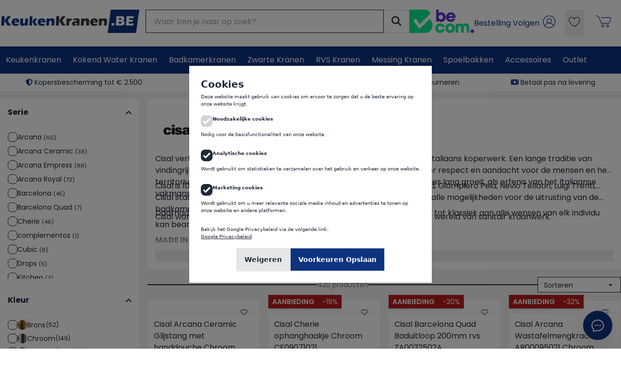

--- FILE ---
content_type: text/html; charset=utf-8
request_url: https://www.keukenkranen.be/m/cisal.html
body_size: 47704
content:
<!DOCTYPE html>
<html lang="nl" class="scroll-smooth">


<head>
    <meta charset="utf-8">
    <meta http-equiv="X-UA-Compatible" content="IE=edge">
    <meta name="viewport" content="width=device-width, initial-scale=1, shrink-to-fit=no, user-scalable=no">
    <meta name="csrf-token" content="ZL74S4TcIaZgUNf64HJzRhwFBZGgR9HHkctGygwx">
    <meta name="description" content="Wij zijn de Cisal specialist van Nederland en Belgie. &amp;#10004; Cisal voor 23.00 besteld = morgen in huis. &amp;#10004; 30 dagen bedenktijd voor Cisal. &amp;#10004; Vanaf €100 geen verzendkosten voor Cisal.">
    <meta name="keywords" content="cisal">
            <meta name="robots" content="index,follow">
    
    <title>Cisal nodig? Voor 23.45, morgen in huis - KeukenKranen</title>

    
    <style>
        /* Mobile-first: Use system fonts immediately */
        .font-poppins { 
            font-family: system-ui, -apple-system, BlinkMacSystemFont, 'Segoe UI', sans-serif; 
        }
        .font-montserrat { 
            font-family: system-ui, -apple-system, BlinkMacSystemFont, 'Segoe UI', sans-serif; 
        }
        
        /* Desktop enhancement: Apply custom fonts only after they load (and only on desktop) */
        .fonts-loaded .font-poppins { 
            font-family: 'Poppins', system-ui, -apple-system, sans-serif; 
        }
        .fonts-loaded .font-montserrat { 
            font-family: 'Montserrat', system-ui, -apple-system, sans-serif; 
        }
        
        /* Ensure system fonts render immediately */
        body { 
            font-display: swap; 
            font-family: system-ui, -apple-system, BlinkMacSystemFont, 'Segoe UI', sans-serif;
        }
        
        /* Mobile optimization: No custom fonts, pure system fonts */
        @media (max-width: 1023px) {
            .font-poppins, 
            .font-montserrat,
            .fonts-loaded .font-poppins,
            .fonts-loaded .font-montserrat {
                font-family: system-ui, -apple-system, BlinkMacSystemFont, 'Segoe UI', sans-serif !important;
            }
        }
        
        /* Prevent cookie popup from being LCP candidate */
        #cookies { 
            contain: layout style paint;
            font-family: system-ui, -apple-system, sans-serif !important;
            position: fixed !important;
            z-index: 9999 !important;
            font-size: 10px;

            p {
                font-size: 10px;
            }
        }
        #cookies * { 
            font-family: inherit !important;
        }
        
        /* iOS Safari scroll momentum fix for modal */
        body.modal-open {
            -webkit-overflow-scrolling: auto; /* Disable momentum scrolling */
        }

        @supports (-webkit-touch-callout: none) {
            body.modal-open {
                overflow: hidden;
            }
        }
        
        /* Simple modal overlay */
        .modal-overlay {
            position: fixed;
            top: 0;
            left: 0;
            width: 100%;
            height: 100%;
            background-color: rgba(0, 0, 0, 0.5);
            z-index: 9999;
            display: flex;
            align-items: center;
            justify-content: center;
            padding: 1rem;
        }
        
        .modal-overlay.hidden {
            display: none;
        }
        
        .modal-content {
            background: white;
            max-width: 500px;
            width: 100%;
            max-height: 90vh;
            overflow-y: auto;
            padding: 1.5rem;
        }
        
        /* Touch optimization for modal buttons */
        .modal-buttons {
            touch-action: manipulation; /* Optimizes touch for buttons */
        }
        .modal-buttons button {
            touch-action: manipulation;
        }
        
        /* Alpine.js x-cloak directive - hide elements until Alpine loads */
        [x-cloak] { 
            display: none !important; 
        }
    </style>

    
    <script>
        // Only preconnect to Google Fonts on desktop
        if (window.innerWidth >= 1024) {
            const preconnectGoogle = document.createElement('link');
            preconnectGoogle.rel = 'preconnect';
            preconnectGoogle.href = 'https://fonts.googleapis.com';
            document.head.appendChild(preconnectGoogle);
            
            const preconnectGstatic = document.createElement('link');
            preconnectGstatic.rel = 'preconnect';
            preconnectGstatic.href = 'https://fonts.gstatic.com';
            preconnectGstatic.crossOrigin = 'anonymous';
            document.head.appendChild(preconnectGstatic);
        }
    </script>
    
    
    

        
    
    <link rel="preload" as="style" href="/css/fontawesome-6.5.2.min.css">
    <link rel="stylesheet" href="/css/fontawesome-6.5.2.min.css">
    
    
    <script>
        const isMobile = window.innerWidth < 1024;
        
        if (!isMobile) {
            // DESKTOP: Load Google Fonts with preload + immediate loading
            
            const preloadGoogle = document.createElement('link');
            preloadGoogle.rel = 'preload';
            preloadGoogle.as = 'style';
            preloadGoogle.href = 'https://fonts.googleapis.com/css2?family=Poppins:wght@400;600;700&display=swap';
            document.head.appendChild(preloadGoogle);
            
            const loadGoogle = document.createElement('link');
            loadGoogle.rel = 'stylesheet';
            loadGoogle.href = 'https://fonts.googleapis.com/css2?family=Poppins:wght@400;600;700&display=swap';
            loadGoogle.onload = function() {
                document.documentElement.classList.add('fonts-loaded');
            };
            document.head.appendChild(loadGoogle);
        }
    </script>

    <link rel="icon" type="image/x-icon" href="https://www.keukenkranen.be/storage/icons/kkr.ico" />
    <link rel="canonical" href="https://www.keukenkranen.be/m/cisal.html" />
        
            <link rel="preload" as="style" href="/build/assets/app-compiled.css">
        <link rel="stylesheet" href="/build/assets/app-compiled.css">
        <link rel="modulepreload" href="/build/assets/app-compiled2.js">
        <script type="module" src="/build/assets/app-compiled2.js"></script>
        
            
    
    <style>
        .line-clamp-2 {
            display: -webkit-box;
            -webkit-line-clamp: 2;
            -webkit-box-orient: vertical;
            overflow: hidden;
        }
    </style>
    
    
    <script>
        // Initialize dataLayer immediately but defer all tracking
        window.dataLayer = window.dataLayer || [];
        function gtag() { dataLayer.push(arguments); }
        
        // Defer all tracking initialization until after critical content loads
        function initTrackingScripts() {
            // Set default consent
            gtag('consent', 'default', {
                'analytics_storage': 'denied',
                'ad_storage': 'denied',
                'ad_user_data': 'denied',
                'ad_personalization': 'denied'
            });
            
                        
                        // Load Google Tag Manager
            (function(w, d, s, l, i) {
                w[l] = w[l] || [];
                w[l].push({
                    'gtm.start': new Date().getTime(),
                    event: 'gtm.js'
                });
                var f = d.getElementsByTagName(s)[0],
                    j = d.createElement(s),
                    dl = l != 'dataLayer' ? '&l=' + l : '';
                j.async = true;
                j.src = 'https://www.googletagmanager.com/gtm.js?id=' + i + dl;
                f.parentNode.insertBefore(j, f);
            })(window, document, 'script', 'dataLayer', 'GTM-W7DTGC');
                    }
        
        // Load tracking after critical content is rendered
        if (document.readyState === 'complete') {
            setTimeout(initTrackingScripts, 100);
        } else {
            window.addEventListener('load', function() {
                setTimeout(initTrackingScripts, 100);
            });
        }
    </script>
            <!-- DEFERRED Meta Pixel Code -->
        <script>
            // Store Meta Pixel data for deferred loading
            window.deferredMetaPixel = {
                pixelId: '1387210032382222',
                hasAddToCartProduct: "false",
                metaEventId: ""
            };
            
            // Defer Meta Pixel loading
            function initMetaPixel() {
                !function(f,b,e,v,n,t,s){if(f.fbq)return;n=f.fbq=function(){n.callMethod?
                n.callMethod.apply(n,arguments):n.queue.push(arguments)};
                if(!f._fbq)f._fbq=n;n.push=n;n.loaded=!0;n.version='2.0';
                n.queue=[];t=b.createElement(e);t.async=!0;
                t.src=v;s=b.getElementsByTagName(e)[0];
                s.parentNode.insertBefore(t,s)}(window, document,'script',
                'https://connect.facebook.net/en_US/fbevents.js');
                
                fbq('init', window.deferredMetaPixel.pixelId);
                fbq('track', 'PageView');
                
                // Generic Meta event tracking function
                window.trackMetaEvent = async function(eventName, providedEventId = null) {
                    if (typeof fbq !== 'undefined') {
                        let eventId;
                        
                        if (providedEventId) {
                            eventId = providedEventId;
                        } else {
                            eventId = eventName.toLowerCase() + '_' + Date.now();
                            
                            await fetch('/shop/ajax/store-meta-event', {
                                method: 'POST',
                                headers: {
                                    'Content-Type': 'application/json',
                                    'X-CSRF-TOKEN': 'ZL74S4TcIaZgUNf64HJzRhwFBZGgR9HHkctGygwx'
                                },
                                body: JSON.stringify({
                                    event_name: eventName,
                                    event_id: eventId
                                })
                            });
                        }
                        
                        fbq('track', eventName, {}, { eventID: eventId });
                        
                        return {
                            event_name: eventName,
                            event_id: eventId
                        };
                    }
                    return null;
                };
                
                // Track AddToCart event if needed
                if (window.deferredMetaPixel.hasAddToCartProduct && window.deferredMetaPixel.metaEventId) {
                    window.trackMetaEvent('AddToCart', window.deferredMetaPixel.metaEventId);
                }
            }
            
            // Load Meta Pixel after critical content
            if (document.readyState === 'complete') {
                setTimeout(initMetaPixel, 200);
            } else {
                window.addEventListener('load', function() {
                    setTimeout(initMetaPixel, 200);
                });
            }
        </script>
        <noscript><img height="1" width="1" style="display:none" src="https://www.facebook.com/tr?id=1387210032382222&ev=PageView&noscript=1" /></noscript>
        <!-- End Deferred Meta Pixel Code -->
    
        <script>
        if (window.innerWidth >= 1024) {
            const script = document.createElement('script');
            script.defer = true;
            script.src = '//widgets.trustedshops.com/js/X320E4375F5131D884A4D9C68C2FA4F79.js';
            script.setAttribute('data-desktop-y-offset', '0');
            script.setAttribute('data-mobile-y-offset', '0');
            script.setAttribute('data-desktop-disable-reviews', 'false');
            script.setAttribute('data-desktop-enable-custom', 'true');
            script.setAttribute('data-desktop-position', 'right');
            script.setAttribute('data-desktop-custom-width', '120');
            script.setAttribute('data-desktop-enable-fadeout', 'false');
            script.setAttribute('data-disable-mobile', 'true');
            script.setAttribute('data-disable-trustbadge', 'false');
            script.setAttribute('data-mobile-custom-width', '156');
            script.setAttribute('data-mobile-disable-reviews', 'false');
            script.setAttribute('data-mobile-enable-custom', 'true');
            script.setAttribute('data-mobile-position', 'left');
            script.setAttribute('data-mobile-enable-topbar', 'false');
            script.setAttribute('data-mobile-enable-fadeout', 'true');
            script.charset = 'UTF-8';
            document.head.appendChild(script);
        }
    </script>
    
        <script>
        // Delay eTrusted loading to after critical content renders
        function loadETrusted() {
            // Only load eTrusted on desktop (1024px+)
            if (window.innerWidth >= 1024) {
                const script = document.createElement('script');
                script.src = 'https://integrations.etrusted.com/applications/widget.js/v2';
                script.defer = true;
                document.head.appendChild(script);
            }
        }
        
        // Load eTrusted after page is fully loaded
        if (document.readyState === 'complete') {
            setTimeout(loadETrusted, 1000);
        } else {
            window.addEventListener('load', function() {
                setTimeout(loadETrusted, 1000);
            });
        }
    </script>
                <script>
            // Defer Google AdWords loading
            function initGoogleAdWords() {
                const adWordsScript = document.createElement('script');
                adWordsScript.async = true;
                adWordsScript.src = 'https://www.googletagmanager.com/gtag/js?id=AW-1002356545';
                adWordsScript.onload = function() {
                    gtag('js', new Date());
                    gtag('config', 'AW-1002356545');
                };
                document.head.appendChild(adWordsScript);
            }
            
            // Load AdWords after critical content
            if (document.readyState === 'complete') {
                setTimeout(initGoogleAdWords, 300);
            } else {
                window.addEventListener('load', function() {
                    setTimeout(initGoogleAdWords, 300);
                });
            }
        </script>
                <script>
            // Defer Microsoft UET (Bing) tracking
            function initMicrosoftUET() {
                (function(w, d, t, r, u) {
                    var f, n, i;
                    w[u] = w[u] || [], f = function() {
                            var o = {
                                ti: '97081117',
                                enableAutoSpaTracking: true
                            };
                            o.q = w[u], w[u] = new UET(o), w[u].push("pageLoad")
                        },
                        n = d.createElement(t), n.src = r, n.async = 1, n.onload = n.onreadystatechange = function() {
                            var s = this.readyState;
                            s && s !== "loaded" && s !== "complete" || (f(), n.onload = n.onreadystatechange = null)
                        },
                        i = d.getElementsByTagName(t)[0], i.parentNode.insertBefore(n, i)
                })
                (window, document, "script", "//bat.bing.com/bat.js", "uetq");
            }
            
            // Load Microsoft UET after critical content
            if (document.readyState === 'complete') {
                setTimeout(initMicrosoftUET, 400);
            } else {
                window.addEventListener('load', function() {
                    setTimeout(initMicrosoftUET, 400);
                });
            }
        </script>
        </head>

<body class="bg-kkrBgAlt 	font-poppins" >
            <noscript><iframe
                src="https://www.googletagmanager.com/ns.html?id=GTM-W7DTGC"
                height="0" width="0" style="display:none;visibility:hidden"></iframe></noscript>
    

    <div class="z-50 bg-kkrBgAlt">
        <header  id="page-header" class="fixed lg:relative top-0 left-0 bg-white w-full z-50">
            <div class="container mx-auto" x-data="responsiveInput()" x-init="init" @resize.window="updatePlacement">
                <div class="flex justify-between px-2 lg:px-0 py-2 lg:py-5 lg:gap-8">
                    <div class="hidden lg:flex h-12 gap-8 grow">
                        <a href="/" class="">
                            <img src="/storage/images/websites/logos/kkr.png" alt="KeukenKranen" class="h-full object-contain" fetchpriority="low"/>
                        </a>

                        <div id="desktop-search" class="hidden lg:block grow">
                        
                        </div>
                                                    <a class="hidden xl:flex h-12" href="https://trustmark.becom.digital/nl/BVBA-Incantare_4032489" target="blank"><img src="https://becom.digital/app/uploads/2023/10/Becom_logo_POS_basic-3-e1697538309895.png" class="h-full" title="BeCom" alt="BeCom" /></a>
                                            </div>

                    <div class="drawer lg:hidden" x-data="{ checked: false}">
                        <input id="mobile-menu" type="checkbox" class="drawer-toggle" x-model="checked" />
                        <div class="drawer-content">
                            <!-- Page content here -->
                            <div class="flex items-center">
                            <label for="mobile-menu" class="btn btn-kkr drawer-button aspect-square">
                                <i class="fa-solid fa-bars text-xl"></i>
                            </label>
                            
                            <a href="/" class="block h-10 mx-4">
                                <img src="/storage/images/websites/logos/kkr.png" alt="KeukenKranen" class="h-full object-contain" fetchpriority="low"/>
                            </a>
                            
                            </div>
                        </div>
                        <div class="drawer-side z-10">
                            <label for="mobile-menu" aria-label="close sidebar" class="drawer-overlay"></label>
                            <div class="bg-kkrBgAlt text-base-content min-h-full w-full p-4">
                            <div class="flex justify-between border-b h-12 pb-4">
                                <a href="/">
                                <img src="/storage/images/websites/logos/kkr.png" alt="KeukenKranen" class="h-full" fetchpriority="low"/>
                                </a>
                                
                                <button @click="checked = false" class="btn btn-sm btn-square">
                                    <svg xmlns="http://www.w3.org/2000/svg" fill="none" viewBox="0 0 24 24" stroke-width="1.5" stroke="currentColor" class="size-6">
                                        <path stroke-linecap="round" stroke-linejoin="round" d="M6 18 18 6M6 6l12 12" />
                                    </svg>
                                </button>
                                
                            </div>
                            
                            <div class="flex flex-col py-2 divide-y">
                                <b class="border-b pb-2 text-xl">Categorieën</b>
                                                                                                                                <a href="https://www.keukenkranen.be/c/keukenkranen.html" class="py-2">Keukenkranen</a>
                                                                
                                                                                                    <a href="https://www.keukenkranen.be/c/kokend-water-kranen.html" class="py-2">Kokend Water Kranen</a>
                                                                
                                                                                                    <a href="https://www.keukenkranen.be/c/badkamerkranen.html" class="py-2">Badkamerkranen</a>
                                                                
                                                                                                    <a href="https://www.keukenkranen.be/c/mat-zwarte-kranen.html" class="py-2">Zwarte Kranen</a>
                                                                
                                                                                                    <a href="https://www.keukenkranen.be/c/rvs-kranen.html" class="py-2">RVS Kranen</a>
                                                                
                                                                                                    <a href="https://www.keukenkranen.be/c/messing-kranen.html" class="py-2">Messing Kranen</a>
                                                                
                                                                                                    <a href="https://www.keukenkranen.be/c/spoelbakken.html" class="py-2">Spoelbakken</a>
                                                                
                                                                                                    <a href="https://www.keukenkranen.be/c/accessoires.html" class="py-2">Accessoires</a>
                                                                
                                                                                                    <a href="https://www.keukenkranen.be/c/outlet.html" class="py-2">Outlet</a>
                                                                
                                                            </div>
                            <div class="flex flex-col gap-2 py-2">
                                <b class="border-b pb-2 text-xl">Contact</b>
                                                            
                                    <div class="flex items-center gap-4 launch-chat">
                                        <a href="mailto:support@keukenkranen.be" class=" text-kkr">
                                            <i class="fa-regular fa-comment-dots text-2xl"></i>
                                        </a>
                                        <span class="cursor-pointer">24/7 via onze HelpdeskChat</span>
                                    </div>
                                
                                    <div class="flex items-center gap-4">
                                        <i class="fa-solid fa-phone text-2xl text-kkr"></i>
                                        <a href="tel:+32 3 393 15 90" class="link link-hover">+32 3 393 15 90</a>
                                    </div>
                                    <div class="flex items-center gap-4">
                                        <i class="fa-solid fa-envelope text-2xl text-kkr"></i>
                                        <a href="mailto:support@keukenkranen.be" class="link link-hover">support@keukenkranen.be</a>
                                    </div>
                                
                                    
                                                            </div>

                            <!-- Language Switcher -->
                            <div class="flex flex-col gap-2 py-2">
                                                            </div>
                            
                            <div class="flex flex-col gap-2 py-2">
                                
                                    <b class="border-b pb-2 text-xl">Inloggen</b>
                                    <a href="https://www.keukenkranen.be/login" class="flex items-center gap-4">
                                        <span  class="w-10 h-10 text-kkr">
                                            <?xml version="1.0" encoding="UTF-8"?>
<svg id="Layer_1" xmlns="http://www.w3.org/2000/svg" version="1.1" viewBox="0 0 100 100">
  <!-- Generator: Adobe Illustrator 29.2.1, SVG Export Plug-In . SVG Version: 2.1.0 Build 116)  -->
  <path fill="currentColor" d="M50,17.829c-17.739,0-32.172,14.433-32.172,32.172,0,8.152,3.054,15.601,8.07,21.277.079.119.169.231.282.326,5.89,6.488,14.387,10.569,23.819,10.569,17.739,0,32.171-14.432,32.171-32.171s-14.432-32.172-32.171-32.172ZM50,79.171c-8.235,0-15.679-3.436-20.988-8.942,4.415-7.366,12.354-11.907,20.988-11.907s16.574,4.552,20.988,11.907c-5.309,5.506-12.753,8.942-20.988,8.942ZM40.219,44.763c0-5.394,4.388-9.781,9.781-9.781s9.781,4.388,9.781,9.781-4.388,9.78-9.781,9.78-9.781-4.388-9.781-9.78ZM56.054,56.015c4.002-2.161,6.727-6.394,6.727-11.252,0-7.048-5.733-12.781-12.781-12.781s-12.781,5.733-12.781,12.781c0,4.854,2.721,9.084,6.718,11.247-6.939,1.568-13.052,5.782-16.983,11.842-3.834-4.938-6.126-11.131-6.126-17.852,0-16.085,13.087-29.172,29.172-29.172s29.171,13.087,29.171,29.172c0,6.72-2.29,12.912-6.123,17.85-3.93-6.048-10.068-10.263-16.994-11.835Z"/>
</svg>
                                        </span>
                                        
                                        <span>Inloggen / Registreren</span>
                                    </a>
                                                            </div>
                        </div>
                        </div>
                    </div>

                    <div class="flex justify-end gap-2">                        
                        <div class="flex items-center text-kkr">
                            <a href="https://www.keukenkranen.be/customer-service" class="link link-hover text">
                                <span class="hidden lg:inline">Bestelling Volgen</span>
                                <span  class="inline-block lg:hidden w-10 h-10 text-kkr">
                                    <?xml version="1.0" encoding="UTF-8"?>
<svg id="Layer_1" xmlns="http://www.w3.org/2000/svg" version="1.1" viewBox="0 0 100 100">
  <!-- Generator: Adobe Illustrator 29.2.1, SVG Export Plug-In . SVG Version: 2.1.0 Build 116)  -->
  <path fill="currentColor" d="M79.727,43.721c0-15.016-12.216-27.231-27.231-27.231h-4.99c-15.016,0-27.231,12.216-27.231,27.231v14.099c0,.35.016.698.029,1.046-.012.19-.029.378-.029.571,0,.766.104,1.506.279,2.218.945,6.687,4.332,12.804,9.63,17.177.28.23.618.343.954.343.433,0,.861-.186,1.158-.545.527-.64.437-1.585-.202-2.112-2.93-2.418-5.2-5.439-6.706-8.805,1.253.632,2.663.997,4.16.997h6.146c.042,0,.082-.009.124-.013,2.135,6.431,6.092,11.947,13.663,14.721.166.062.341.092.516.092s.35-.03.517-.092c7.672-2.812,11.63-8.44,13.745-14.982.017,0,.034.005.051.005h6.146c5.113,0,9.272-4.159,9.272-9.272,0-.33-.019-.656-.053-.977.031-.12.053-.244.053-.373v-14.099ZM29.547,65.71c-2.885,0-5.315-1.96-6.044-4.617-.1-.736-.168-1.478-.2-2.228.29-3.192,2.978-5.702,6.245-5.702h3.175c.199,1.732.51,3.531.942,5.395.028.122.074.234.128.341.262,2.296.629,4.589,1.169,6.81h-5.415ZM49.995,80.406c-10.526-4.162-12.762-14.639-13.553-25.407,1.325-6.09,5.399-9.565,13.551-11.557,8.155,1.99,12.229,5.466,13.554,11.556-.791,10.77-3.026,21.246-13.552,25.408ZM50.337,40.439c-.225-.053-.462-.053-.688,0-5.092,1.201-10.919,3.317-14.159,8.809-.047-4.769.981-8.811,3.063-11.766,2.42-3.436,6.26-5.498,11.416-6.132,5.162.631,9.007,2.692,11.43,6.129,2.074,2.943,3.104,6.964,3.066,11.708-3.247-5.448-9.052-7.553-14.128-8.749ZM70.454,65.442h-5.365c.519-2.192.873-4.45,1.126-6.71.022-.06.059-.11.073-.174.454-1.961.772-3.848.969-5.662h3.196c3.459,0,6.272,2.814,6.272,6.273s-2.813,6.272-6.272,6.272ZM76.727,52.36c-1.653-1.524-3.852-2.464-6.272-2.464h-2.983c.171-5.682-1.042-10.487-3.62-14.145-2.964-4.202-7.576-6.692-13.711-7.401-.113-.014-.229-.014-.345,0-6.128.712-10.735,3.203-13.695,7.405-2.616,3.715-3.83,8.61-3.612,14.408h-2.94c-2.42,0-4.62.94-6.273,2.464v-8.907c0-13.361,10.87-24.231,24.231-24.231h4.99c13.361,0,24.231,10.87,24.231,24.231v8.639Z"/>
</svg>
                                </span>
                                
                            </a>
                        </div>
                        
                        <!-- Login / User + Dropdown -->
                        <div class="flex items-center">
                                                            <a href="https://www.keukenkranen.be/login" class="link link-hover text-kkr">
                                    <span  class="inline-block w-10 h-10 text-kkr" title="Inloggen">
                                        <?xml version="1.0" encoding="UTF-8"?>
<svg id="Layer_1" xmlns="http://www.w3.org/2000/svg" version="1.1" viewBox="0 0 100 100">
  <!-- Generator: Adobe Illustrator 29.2.1, SVG Export Plug-In . SVG Version: 2.1.0 Build 116)  -->
  <path fill="currentColor" d="M50,17.829c-17.739,0-32.172,14.433-32.172,32.172,0,8.152,3.054,15.601,8.07,21.277.079.119.169.231.282.326,5.89,6.488,14.387,10.569,23.819,10.569,17.739,0,32.171-14.432,32.171-32.171s-14.432-32.172-32.171-32.172ZM50,79.171c-8.235,0-15.679-3.436-20.988-8.942,4.415-7.366,12.354-11.907,20.988-11.907s16.574,4.552,20.988,11.907c-5.309,5.506-12.753,8.942-20.988,8.942ZM40.219,44.763c0-5.394,4.388-9.781,9.781-9.781s9.781,4.388,9.781,9.781-4.388,9.78-9.781,9.78-9.781-4.388-9.781-9.78ZM56.054,56.015c4.002-2.161,6.727-6.394,6.727-11.252,0-7.048-5.733-12.781-12.781-12.781s-12.781,5.733-12.781,12.781c0,4.854,2.721,9.084,6.718,11.247-6.939,1.568-13.052,5.782-16.983,11.842-3.834-4.938-6.126-11.131-6.126-17.852,0-16.085,13.087-29.172,29.172-29.172s29.171,13.087,29.171,29.172c0,6.72-2.29,12.912-6.123,17.85-3.93-6.048-10.068-10.263-16.994-11.835Z"/>
</svg>
                                    </span>
                                    
                                </a>
                                                    </div>
                        <div class="flex items-center">
                            <!-- Wishlist -->
                            <div class="flex items-center">
                                                                    <!-- Mobile: Redirect to login -->
                                    <a href="https://www.keukenkranen.be/login" 
                                        class="inline-block lg:hidden indicator mr-1 text-kkr"
                                        title="Log in om toe te voegen aan verlanglijst">
                                        <span  class="inline-block lg:hidden w-10 h-10 text-kkr">
                                            <?xml version="1.0" encoding="UTF-8"?>
<svg id="Layer_1" xmlns="http://www.w3.org/2000/svg" version="1.1" viewBox="0 0 100 100">
  <!-- Generator: Adobe Illustrator 29.2.1, SVG Export Plug-In . SVG Version: 2.1.0 Build 116)  -->
  <path fill="currentColor" d="M63.605,24.779c-5.793,0-10.944,3.136-13.605,7.97-2.66-4.834-7.812-7.97-13.605-7.97-8.547,0-15.501,6.878-15.501,15.332,0,12.19,9.788,24.419,27.562,34.431.195.11.356.2.479.271.097.088.205.165.322.229.169.092.354.146.543.166.068.01.138.015.206.015.264,0,.528-.069.768-.199.104-.056.198-.125.283-.203.124-.071.288-.163.49-.277,17.772-10.012,27.561-22.239,27.561-34.431,0-8.454-6.954-15.332-15.501-15.332ZM50.073,71.928l-.073.041c-.023-.014-.048-.027-.072-.041-16.788-9.458-26.034-20.757-26.034-31.817,0-6.8,5.608-12.332,12.501-12.332,5.794,0,10.79,3.876,12.148,9.426.164.672.766,1.144,1.457,1.144s1.293-.472,1.457-1.144c1.359-5.55,6.355-9.426,12.148-9.426,6.893,0,12.501,5.532,12.501,12.332,0,11.061-9.245,22.36-26.033,31.817Z"/>
</svg>
                                        </span>
                                        
                                    </a>
                                    
                                    <!-- Desktop: Show dropdown -->
                                    <div class="hidden lg:block relative" x-data="{ open: false }" x-init="$nextTick(() => $el.querySelector('.wishlist-dropdown').classList.remove('hidden'))">
                                        <div class="relative w-16 h-14 flex justify-center">
                                            <button type="button" 
                                                    class="text-kkr"
                                                    @click="open = !open"
                                                    title="Log in om toe te voegen aan verlanglijst">
                                                    <span  class="inline-block w-10 h-10 text-kkr">
                                                        <?xml version="1.0" encoding="UTF-8"?>
<svg id="Layer_1" xmlns="http://www.w3.org/2000/svg" version="1.1" viewBox="0 0 100 100">
  <!-- Generator: Adobe Illustrator 29.2.1, SVG Export Plug-In . SVG Version: 2.1.0 Build 116)  -->
  <path fill="currentColor" d="M63.605,24.779c-5.793,0-10.944,3.136-13.605,7.97-2.66-4.834-7.812-7.97-13.605-7.97-8.547,0-15.501,6.878-15.501,15.332,0,12.19,9.788,24.419,27.562,34.431.195.11.356.2.479.271.097.088.205.165.322.229.169.092.354.146.543.166.068.01.138.015.206.015.264,0,.528-.069.768-.199.104-.056.198-.125.283-.203.124-.071.288-.163.49-.277,17.772-10.012,27.561-22.239,27.561-34.431,0-8.454-6.954-15.332-15.501-15.332ZM50.073,71.928l-.073.041c-.023-.014-.048-.027-.072-.041-16.788-9.458-26.034-20.757-26.034-31.817,0-6.8,5.608-12.332,12.501-12.332,5.794,0,10.79,3.876,12.148,9.426.164.672.766,1.144,1.457,1.144s1.293-.472,1.457-1.144c1.359-5.55,6.355-9.426,12.148-9.426,6.893,0,12.501,5.532,12.501,12.332,0,11.061-9.245,22.36-26.033,31.817Z"/>
</svg>
                                                    </span>
                                                
                                            </button>

                                            <!-- Dropdown content -->
                                            <div x-show="open"
                                                x-transition:enter="transition ease-out duration-200"
                                                x-transition:enter-start="opacity-0 scale-95"
                                                x-transition:enter-end="opacity-100 scale-100"
                                                x-transition:leave="transition ease-in duration-75"
                                                x-transition:leave-start="opacity-100 scale-100"
                                                x-transition:leave-end="opacity-0 scale-95"
                                                @click.away="open = false"
                                                class="wishlist-dropdown absolute mt-2 right-0 top-8 w-80 bg-white rounded-xl shadow-xl border border-gray-200 z-50 p-6 hidden">
                                                
                                                <div class="text-center">                                            
                                                    <h3 class="text-lg font-bold mb-2">Inloggen</h3>
                                                    <p class="text-gray-600 text-sm">
                                                        Je eigen droomlijst samenstellen? <a href="https://www.keukenkranen.be/register" class="text-kkr hover:underline font-medium">Maak een account aan</a> of <a href="https://www.keukenkranen.be/login" class="text-kkr hover:underline font-medium">Inloggen</a> om je favoriete producten op te slaan
                                                    </p>
                                                </div>
                                            </div>
                                        </div>
                                    </div>
                                                            </div>
                                                        <!-- Shoppingcart -->
                            <div class="flex items-center">
                                <div class="relative w-16 h-14 flex justify-center">
                                    <a class="mt-1 mr-2 text-kkr" href="https://www.keukenkranen.be/shopping-cart" ">
                                        <span  class="inline-block w-10 h-10 text-kkr">
                                            <?xml version="1.0" encoding="UTF-8"?>
<svg id="Layer_1" xmlns="http://www.w3.org/2000/svg" version="1.1" viewBox="0 0 100 100">
  <!-- Generator: Adobe Illustrator 29.2.1, SVG Export Plug-In . SVG Version: 2.1.0 Build 116)  -->
  <path fill="currentColor" d="M46.736,66.294c-3.921,0-7.111,3.19-7.111,7.111s3.19,7.111,7.111,7.111,7.111-3.19,7.111-7.111-3.19-7.111-7.111-7.111ZM46.736,77.516c-2.267,0-4.111-1.845-4.111-4.111s1.845-4.111,4.111-4.111,4.111,1.845,4.111,4.111-1.845,4.111-4.111,4.111ZM88.585,32.453c-1.276-1.928-3.418-3.078-5.729-3.078h-44.614c-.828,0-1.5.672-1.5,1.5s.672,1.5,1.5,1.5h44.614c1.322,0,2.499.632,3.229,1.734.73,1.103.853,2.433.337,3.65l-8.104,19.12c-.608,1.435-2.008,2.361-3.565,2.361h-31.686c-1.544,0-2.938-.915-3.553-2.332l-13.599-31.353c-.865-1.996-2.649-3.479-4.771-3.965l-9.038-2.068c-.816-.19-1.611.321-1.797,1.127-.186.808.319,1.612,1.127,1.797l9.038,2.068c1.196.274,2.201,1.109,2.689,2.234l13.599,31.353c1.09,2.515,3.564,4.139,6.305,4.139h31.686c2.765,0,5.248-1.646,6.327-4.191l8.104-19.12c.902-2.128.679-4.549-.598-6.477ZM70.635,66.294c-3.921,0-7.111,3.19-7.111,7.111s3.19,7.111,7.111,7.111,7.111-3.19,7.111-7.111-3.19-7.111-7.111-7.111ZM70.635,77.516c-2.267,0-4.111-1.845-4.111-4.111s1.845-4.111,4.111-4.111,4.111,1.845,4.111,4.111-1.845,4.111-4.111,4.111Z"/>
</svg>
                                        </span>
                                        
                                    </a>
                                                                    </div>
                            </div>
                                                    </div>
                    </div>
                </div>
                
                
                <div class="block lg:hidden relative" id="mobile-search">
                    
                </div>

                <template x-ref="searchTemplate">
                    <form class="" method="post" action="https://www.keukenkranen.be/search/redirect"> 
                        <input type="hidden" name="_token" value="ZL74S4TcIaZgUNf64HJzRhwFBZGgR9HHkctGygwx" autocomplete="off">                        <div class="join w-full">
                            <input class="input input-bordered  join-item rounded-none w-full focus:outline-none search-input" name="keywords" type="text"
                                placeholder="Waar ben je naar op zoek?" />
                            <button class="btn bg-white join-item rounded-none border-l-0 border-gray-300 shadow-none" type="submit">
                                <i class="fa-solid fa-magnifying-glass text-xl"></i>
                            </button>
                            
                        </div>
                        <div class="search-results absolute top bg-white shadow z-50 w-full lg:w-1/2 hidden"></div>
                    </form>
                </template>
            </div>
        </header>
    </div>

    <div id="subheader" class=" bg-kkrBgAlt">
        
        
        <div class="bg-kkr hidden lg:block">
                <div class="container mx-auto flex flex-nowrap relative items-center justify-between">
                    <!-- Categories on the left -->
                    <div class="flex flex-nowrap items-center text-center">
                                                                                                                                                                                    <div class="text-left hover:bg-white hover:text-kkr text-white transition-colors" x-data="{ keukenkranen: false }">
                                    <a class="block px-3 py-5 leading-4" href="https://www.keukenkranen.be/c/keukenkranen.html"  @mouseenter="keukenkranen = true" @mouseleave="keukenkranen = false" >Keukenkranen</a>
                                        
                                                                                <div class="absolute left-0 top-14 w-full z-50" @mouseenter="keukenkranen = true" @mouseleave="keukenkranen = false" x-show="keukenkranen" x-cloak>
                                            <div class="container mx-auto bg-white shadow-lg text-neutral"  x-data="{ activeTab: 'dd-content-11' }">
                                                <div class="flex space-x-2 p-2 border-b">
                                                                                                    <button @click="activeTab = 'dd-content-11'" :class="{'font-bold': activeTab === 'dd-content-11'}" class="px-4 py-2">Keukenkranen</button>
                                                                                                </div>
                                                                                                    <div class="p-3 w-full h-full" id="dd-content-11" x-show="activeTab === 'dd-content-11'">
                                                        <div class="flex">
                                                            <div class="grow inline-grid grid-cols-3 items-start self-start">
                                                                                                                                    <div class="pb-3">
                                                                        <div class="px-3">
                                                                        <b class="text-kkr">Kleur</b><br>
                                                                                                                                                    <a class="link link-hover leading-8" href="/c/keukenkranen.html?kleur=zwart">Zwart</a><br>
                                                                                                                                                    <a class="link link-hover leading-8" href="/c/keukenkranen.html?kleur=rvs">RVS</a><br>
                                                                                                                                                    <a class="link link-hover leading-8" href="/c/keukenkranen.html?kleur=brons">Brons</a><br>
                                                                                                                                                    <a class="link link-hover leading-8" href="/c/keukenkranen.html?kleur=goud">Goud</a><br>
                                                                                                                                                    <a class="link link-hover leading-8" href="/c/keukenkranen.html?kleur=koper">Koper</a><br>
                                                                                                                                                    <a class="link link-hover leading-8" href="/c/keukenkranen.html?kleur=gun-metal">Gun Metal</a><br>
                                                                                                                                                    <a class="link link-hover leading-8" href="/c/keukenkranen.html?kleur=wit">Wit</a><br>
                                                                                                                                                    <a class="link link-hover leading-8" href="/c/keukenkranen.html?kleur=chroom">Chroom</a><br>
                                                                                                                                                    <a class="link link-hover leading-8" href="/c/keukenkranen.html?kleur=messing-natuur">Messing Natuur</a><br>
                                                                                                                                            </div>
                                                                    </div>
                                                                                                                                    <div class="pb-3">
                                                                        <div class="px-3">
                                                                        <b class="text-kkr">Handdouche Keukenkraan</b><br>
                                                                                                                                                    <a class="link link-hover leading-8" href="/c/keukenkranen.html?handdouche-keukenkraan=uittrekbare-kraanuitloop">Uittrekbare Kraanuitloop</a><br>
                                                                                                                                                    <a class="link link-hover leading-8" href="/c/keukenkranen.html?handdouche-keukenkraan=uittrekbare-kraanuitloop-met-sproeistand">Uittrekbare Kraanuitloop met sproeistand</a><br>
                                                                                                                                                    <a class="link link-hover leading-8" href="/c/keukenkranen.html?handdouche-keukenkraan=separate-handdouche">Met losse Handdouche</a><br>
                                                                                                                                                    <a class="link link-hover leading-8" href="/c/keukenkranen.html?handdouche-keukenkraan=flexibele-kraanuitloop">Flexibele Kraanuitloop</a><br>
                                                                                                                                            </div>
                                                                    </div>
                                                                                                                                    <div class="pb-3">
                                                                        <div class="px-3">
                                                                        <b class="text-kkr">Speciale Functie</b><br>
                                                                                                                                                    <a class="link link-hover leading-8" href="/c/keukenkranen.html?speciale-functie=filterkraan">Gefilterd water aansluiting</a><br>
                                                                                                                                                    <a class="link link-hover leading-8" href="/c/keukenkranen.html?speciale-functie=neerklapbaar-fs-vensterkraan">Neerklapbaar / Vensterkraan</a><br>
                                                                                                                                                    <a class="link link-hover leading-8" href="/c/kokend-water-kranen.html">Kokend Water Kraan</a><br>
                                                                                                                                                    <a class="link link-hover leading-8" href="/c/keukenkranen.html?speciale-functie=sensorkraan">Sensor Keukenkraan</a><br>
                                                                                                                                                    <a class="link link-hover leading-8" href="/c/keukenkranen.html?speciale-functie=lage-druk">Lage Druk keukenkraan</a><br>
                                                                                                                                                    <a class="link link-hover leading-8" href="/c/keukenkranen.html?uitvoering=thermostatisch">Thermostaat keukenkraan</a><br>
                                                                                                                                                    <a class="link link-hover leading-8" href="/c/keukenkranen.html?speciale-functie=extra-lange-hendel,voetpedaal-kraan">Medische keukenkraan</a><br>
                                                                                                                                                    <a class="link link-hover leading-8" href="/c/keukenkranen.html?speciale-functie=extra-lange-uitloop">Extra lange uitloop</a><br>
                                                                                                                                            </div>
                                                                    </div>
                                                                                                                                    <div class="pb-3">
                                                                        <div class="px-3">
                                                                        <b class="text-kkr">Montageplaats</b><br>
                                                                                                                                                    <a class="link link-hover leading-8" href="/c/keukenkranen.html?montagewijze-keukenkraan=wandfsmuur-opbouw">Muur of Wand keukenkraan</a><br>
                                                                                                                                                    <a class="link link-hover leading-8" href="/c/keukenkranen.html?montagewijze-keukenkraan=aanrechtbladfsspoelbak">Aanrechtblad of spoelbak</a><br>
                                                                                                                                            </div>
                                                                    </div>
                                                                                                                                    <div class="pb-3">
                                                                        <div class="px-3">
                                                                        <b class="text-kkr">Veel Gezocht</b><br>
                                                                                                                                                    <a class="link link-hover leading-8" href="/c/keukenkranen.html?aantal-knoppen=eengreepsmengkraan">Eengreeps keukenkraan</a><br>
                                                                                                                                                    <a class="link link-hover leading-8" href="/c/keukenkranen.html?aantal-knoppen=tweegreepsmengkraan">Tweegreeps Keukenkraan</a><br>
                                                                                                                                                    <a class="link link-hover leading-8" href="/c/keukenkranen.html?uitstraling=nostalgisch">Klassieke Keukenkraan</a><br>
                                                                                                                                                    <a class="link link-hover leading-8" href="/c/keukenkranen.html?speciale-functie=brugkraan">Brug Keukenkraan</a><br>
                                                                                                                                            </div>
                                                                    </div>
                                                                                                                                    <div class="pb-3">
                                                                        <div class="px-3">
                                                                        <b class="text-kkr">Vorm Uitloop</b><br>
                                                                                                                                                    <a class="link link-hover leading-8" href="/c/keukenkranen.html?vorm-uitloop-kraan=haakse-uitloop">Haakse Uitloop</a><br>
                                                                                                                                                    <a class="link link-hover leading-8" href="/c/keukenkranen.html?vorm-uitloop-kraan=ronde-uitloop">Ronde Uitloop</a><br>
                                                                                                                                                    <a class="link link-hover leading-8" href="/c/keukenkranen.html?vorm-uitloop-kraan=u-uitloop">U Uitloop</a><br>
                                                                                                                                                    <a class="link link-hover leading-8" href="/c/keukenkranen.html?vorm-uitloop-kraan=rechte-uitloop">Rechte Uitloop</a><br>
                                                                                                                                            </div>
                                                                    </div>
                                                                                                                                
                                                            </div>
                                                                                                                            <div class="">
                                                                    <img loading="lazy" class="aspect-square w-96" src=/storage/uploads/categories/dropdowns/kitchen-faucets.jpg fetchpriority="low"/>
                                                                </div>
                                                                                                                    </div>
                                                    </div>
                                                                                                
                                            </div>
                                        </div>
                                                                            </div>
                                                                                                                                                                                                                <div class=" hover:bg-white hover:text-kkr text-white  transition-colors">
                                    <a class="block px-3 py-5 leading-4" href="https://www.keukenkranen.be/c/kokend-water-kranen.html">Kokend Water Kranen</a>
                                </div>
                                                                                                                                                                                                                                                <div class="text-left hover:bg-white hover:text-kkr text-white transition-colors" x-data="{ badkamerkranen: false }">
                                    <a class="block px-3 py-5 leading-4" href="https://www.keukenkranen.be/c/badkamerkranen.html"  @mouseenter="badkamerkranen = true" @mouseleave="badkamerkranen = false" >Badkamerkranen</a>
                                        
                                                                                <div class="absolute left-0 top-14 w-full z-50" @mouseenter="badkamerkranen = true" @mouseleave="badkamerkranen = false" x-show="badkamerkranen" x-cloak>
                                            <div class="container mx-auto bg-white shadow-lg text-neutral"  x-data="{ activeTab: 'dd-content-12' }">
                                                <div class="flex space-x-2 p-2 border-b">
                                                                                                    <button @click="activeTab = 'dd-content-12'" :class="{'font-bold': activeTab === 'dd-content-12'}" class="px-4 py-2">Badkamerkranen</button>
                                                                                                </div>
                                                                                                    <div class="p-3 w-full h-full" id="dd-content-12" x-show="activeTab === 'dd-content-12'">
                                                        <div class="flex">
                                                            <div class="grow inline-grid grid-cols-3 items-start self-start">
                                                                                                                                    <div class="pb-3">
                                                                        <div class="px-3">
                                                                        <b class="text-kkr">Wastafelkranen</b><br>
                                                                                                                                                    <a class="link link-hover leading-8" href="/c/badkamerkranen/wastafelkranen.html?kleur=rvs">RVS</a><br>
                                                                                                                                                    <a class="link link-hover leading-8" href="/c/badkamerkranen/wastafelkranen.html?kleur=zwart">Zwart</a><br>
                                                                                                                                                    <a class="link link-hover leading-8" href="/c/badkamerkranen/wastafelkranen.html?kleur=brons">Brons</a><br>
                                                                                                                                                    <a class="link link-hover leading-8" href="/c/badkamerkranen/wastafelkranen.html?kleur=goud">Goud</a><br>
                                                                                                                                                    <a class="link link-hover leading-8" href="/c/badkamerkranen/wastafelkranen.html?kleur=koper">Koper</a><br>
                                                                                                                                                    <a class="link link-hover leading-8" href="/c/badkamerkranen/wastafelkranen.html?kleur=wit">Wit</a><br>
                                                                                                                                                    <a class="link link-hover leading-8" href="/c/badkamerkranen/wastafelkranen.html?kleur=chroom">Chroom</a><br>
                                                                                                                                                    <a class="link link-hover leading-8" href="/c/badkamerkranen/wastafelkranen.html?kleur=gun-metal">Gun Metal</a><br>
                                                                                                                                                    <a class="link link-hover leading-8" href="/c/badkamerkranen/wastafelkranen.html?uitstraling=nostalgisch">Klassiek</a><br>
                                                                                                                                                    <a class="link link-hover leading-8" href="/c/badkamerkranen/wastafelkranen.html?inbouw=ja">Inbouw wastafelkraan</a><br>
                                                                                                                                            </div>
                                                                    </div>
                                                                                                                                    <div class="pb-3">
                                                                        <div class="px-3">
                                                                        <b class="text-kkr">Douchekranen</b><br>
                                                                                                                                                    <a class="link link-hover leading-8" href="/c/badkamerkranen/douchekranen.html?inbouw=ja">Inbouw Douchekraan</a><br>
                                                                                                                                                    <a class="link link-hover leading-8" href="/c/badkamerkranen/douchekranen/opbouw-doucheset.html">Opbouw Doucheset</a><br>
                                                                                                                                                    <a class="link link-hover leading-8" href="/c/badkamerkranen/douchekranen.html?thermostatisch=ja">Thermostatische Doucheset</a><br>
                                                                                                                                                    <a class="link link-hover leading-8" href="/c/badkamerkranen/douchekranen.html?uitstraling=nostalgisch">Klassieke Douchekraan</a><br>
                                                                                                                                                    <a class="link link-hover leading-8" href="/c/badkamerkranen/douchekranen.html?kleur=rvs">RVS Douchekraan</a><br>
                                                                                                                                                    <a class="link link-hover leading-8" href="/c/badkamerkranen/douchekranen.html?kleur=zwart">Zwarte Douchekraan</a><br>
                                                                                                                                                    <a class="link link-hover leading-8" href="/c/badkamerkranen/douchekranen.html?kleur=brons">Bronzen Douchekraan</a><br>
                                                                                                                                                    <a class="link link-hover leading-8" href="/c/badkamerkranen/douchekranen.html?kleur=goud">Gouden Douchekraan</a><br>
                                                                                                                                                    <a class="link link-hover leading-8" href="/c/badkamerkranen/douchekranen.html?kleur=koper">Koperen Douchekraan</a><br>
                                                                                                                                                    <a class="link link-hover leading-8" href="/c/badkamerkranen/douchekranen.html?kleur=gun-metal">Gun Metal Douchekraan</a><br>
                                                                                                                                            </div>
                                                                    </div>
                                                                                                                                    <div class="pb-3">
                                                                        <div class="px-3">
                                                                        <b class="text-kkr">Badkranen</b><br>
                                                                                                                                                    <a class="link link-hover leading-8" href="/c/badkamerkranen/badkranen/vrijstaande-badkraan.html">Vrijstaande Badkraan</a><br>
                                                                                                                                                    <a class="link link-hover leading-8" href="/c/badkamerkranen/badkranen/opbouw-badkraan.html">Opbouw Badkraan</a><br>
                                                                                                                                                    <a class="link link-hover leading-8" href="/c/badkamerkranen/badkranen/bad-tegelrandkraan.html">Badrandkraan</a><br>
                                                                                                                                                    <a class="link link-hover leading-8" href="/c/badkamerkranen/badkranen/inbouw-badkraan.html">Inbouw Badkraan</a><br>
                                                                                                                                                    <a class="link link-hover leading-8" href="/c/badkamerkranen/badkranen.html?thermostatisch=ja">Thermostatische Badkraan</a><br>
                                                                                                                                                    <a class="link link-hover leading-8" href="/c/badkamerkranen/badkranen.html?uitstraling=nostalgisch">Klassieke Badkraan</a><br>
                                                                                                                                                    <a class="link link-hover leading-8" href="/c/badkamerkranen/badkranen.html?kleur=rvs">RVS Badkraan</a><br>
                                                                                                                                                    <a class="link link-hover leading-8" href="/c/badkamerkranen/badkranen.html?kleur=zwart">Zwarte Badkraan</a><br>
                                                                                                                                                    <a class="link link-hover leading-8" href="/c/badkamerkranen/badkranen.html?kleur=goud">Gouden Badkraan</a><br>
                                                                                                                                                    <a class="link link-hover leading-8" href="/c/badkamerkranen/badkranen.html?kleur=brons">Bronzen Badkraan</a><br>
                                                                                                                                            </div>
                                                                    </div>
                                                                                                                                    <div class="pb-3">
                                                                        <div class="px-3">
                                                                        <b class="text-kkr">Nog meer kranen</b><br>
                                                                                                                                                    <a class="link link-hover leading-8" href="/c/badkamerkranen/fonteinkranen.html">Fonteinkraan</a><br>
                                                                                                                                                    <a class="link link-hover leading-8" href="/c/badkamerkranen/bidetkranen.html">Bidetkraan</a><br>
                                                                                                                                                    <a class="link link-hover leading-8" href="/c/badkamerkranen/hoekstopfilterkraan.html">Hoekstopkraan</a><br>
                                                                                                                                                    <a class="link link-hover leading-8" href="/c/badkamerkranen/stopkranen.html">Stopkraan</a><br>
                                                                                                                                                    <a class="link link-hover leading-8" href="/c/badkamerkranen/omstelkranen.html">Omstelkraan</a><br>
                                                                                                                                            </div>
                                                                    </div>
                                                                                                                                    <div class="pb-3">
                                                                        <div class="px-3">
                                                                        <b class="text-kkr">Douche Toebehoren</b><br>
                                                                                                                                                    <a class="link link-hover leading-8" href="/c/badkamerkranen/hoofddouche.html">Hoofddouche</a><br>
                                                                                                                                                    <a class="link link-hover leading-8" href="/c/badkamerkranen/glijstang.html">Glijstangset</a><br>
                                                                                                                                                    <a class="link link-hover leading-8" href="/c/badkamerkranen/handdouches.html">Handdouche</a><br>
                                                                                                                                                    <a class="link link-hover leading-8" href="/c/badkamerkranen/muurbochtaansluiting.html">Doucheslang aansluitstuk</a><br>
                                                                                                                                                    <a class="link link-hover leading-8" href="/c/badkamerkranen/douchearm.html">Douche Arm</a><br>
                                                                                                                                            </div>
                                                                    </div>
                                                                                                                                    <div class="pb-3">
                                                                        <div class="px-3">
                                                                        <b class="text-kkr">Bad Toebehoren</b><br>
                                                                                                                                                    <a class="link link-hover leading-8" href="/c/badkamerkranen/baduitloop.html">Baduitloop</a><br>
                                                                                                                                                    <a class="link link-hover leading-8" href="/c/badkamerkranen/badset.html">Badset</a><br>
                                                                                                                                                    <a class="link link-hover leading-8" href="/c/badkamerkranen/handdouchehouder.html">Handdouche Houder</a><br>
                                                                                                                                                    <a class="link link-hover leading-8" href="/c/badkamerkranen/doucheslang.html">Doucheslang</a><br>
                                                                                                                                            </div>
                                                                    </div>
                                                                                                                                
                                                            </div>
                                                                                                                            <div class="">
                                                                    <img loading="lazy" class="aspect-square w-96" src=/storage/uploads/categories/dropdowns/bathroom-taps.jpg fetchpriority="low"/>
                                                                </div>
                                                                                                                    </div>
                                                    </div>
                                                                                                
                                            </div>
                                        </div>
                                                                            </div>
                                                                                                                                                                                                                <div class=" hover:bg-white hover:text-kkr text-white  transition-colors">
                                    <a class="block px-3 py-5 leading-4" href="https://www.keukenkranen.be/c/mat-zwarte-kranen.html">Zwarte Kranen</a>
                                </div>
                                                                                                                                                                                                                <div class=" hover:bg-white hover:text-kkr text-white  transition-colors">
                                    <a class="block px-3 py-5 leading-4" href="https://www.keukenkranen.be/c/rvs-kranen.html">RVS Kranen</a>
                                </div>
                                                                                                                                                                                                                <div class=" hover:bg-white hover:text-kkr text-white  transition-colors">
                                    <a class="block px-3 py-5 leading-4" href="https://www.keukenkranen.be/c/messing-kranen.html">Messing Kranen</a>
                                </div>
                                                                                                                                                                                                                                                <div class="text-left hover:bg-white hover:text-kkr text-white transition-colors" x-data="{ spoelbakken: false }">
                                    <a class="block px-3 py-5 leading-4" href="https://www.keukenkranen.be/c/spoelbakken.html"  @mouseenter="spoelbakken = true" @mouseleave="spoelbakken = false" >Spoelbakken</a>
                                        
                                                                                <div class="absolute left-0 top-14 w-full z-50" @mouseenter="spoelbakken = true" @mouseleave="spoelbakken = false" x-show="spoelbakken" x-cloak>
                                            <div class="container mx-auto bg-white shadow-lg text-neutral"  x-data="{ activeTab: 'dd-content-14' }">
                                                <div class="flex space-x-2 p-2 border-b">
                                                                                                    <button @click="activeTab = 'dd-content-14'" :class="{'font-bold': activeTab === 'dd-content-14'}" class="px-4 py-2">Spoelbakken</button>
                                                                                                </div>
                                                                                                    <div class="p-3 w-full h-full" id="dd-content-14" x-show="activeTab === 'dd-content-14'">
                                                        <div class="flex">
                                                            <div class="grow inline-grid grid-cols-3 items-start self-start">
                                                                                                                                    <div class="pb-3">
                                                                        <div class="px-3">
                                                                        <b class="text-kkr">Vorm</b><br>
                                                                                                                                                    <a class="link link-hover leading-8" href="/c/spoelbakken.html?spoelbak-vorm=1-enkele-spoelbak-rechthoek">Enkele rechthoek</a><br>
                                                                                                                                                    <a class="link link-hover leading-8" href="/c/spoelbakken.html?spoelbak-vorm=rond">Ronde Spoelbak</a><br>
                                                                                                                                                    <a class="link link-hover leading-8" href="/c/spoelbakken.html?spoelbak-vorm=spoelbak-met-kraangat">Met kraangatbank</a><br>
                                                                                                                                                    <a class="link link-hover leading-8" href="/c/spoelbakken.html?spoelbak-vorm=landelijke-spoelbak-farmhouse">Farmhouse</a><br>
                                                                                                                                                    <a class="link link-hover leading-8" href="/c/spoelbakken.html?spoelbak-vorm=1,5-anderhalve-spoelbak">1,5 spoelbak</a><br>
                                                                                                                                                    <a class="link link-hover leading-8" href="/c/spoelbakken.html?spoelbak-vorm=2-dubbele-spoelbak">Dubbele Spoelbak</a><br>
                                                                                                                                                    <a class="link link-hover leading-8" href="/c/spoelbakken.html?spoelbak-vorm=1-enkele-spoelbak-met-afdruip">Spoelbak met afdruip</a><br>
                                                                                                                                                    <a class="link link-hover leading-8" href="/c/spoelbakken.html?spoelbak-vorm=1,5-anderhalve-spoelbak-met-afdruip">1,5 spoelbak met afdruip</a><br>
                                                                                                                                                    <a class="link link-hover leading-8" href="/c/spoelbakken.html?spoelbak-vorm=2-dubbele-spoelbak-met-afdruip">Dubbele spoelbak met afdruip</a><br>
                                                                                                                                            </div>
                                                                    </div>
                                                                                                                                    <div class="pb-3">
                                                                        <div class="px-3">
                                                                        <b class="text-kkr">Kleur</b><br>
                                                                                                                                                    <a class="link link-hover leading-8" href="/c/spoelbakken.html?kleur=rvs">RVS</a><br>
                                                                                                                                                    <a class="link link-hover leading-8" href="/c/spoelbakken.html?kleur=zwart">Zwart</a><br>
                                                                                                                                                    <a class="link link-hover leading-8" href="/c/spoelbakken.html?kleur=wit">Wit</a><br>
                                                                                                                                                    <a class="link link-hover leading-8" href="/c/spoelbakken.html?kleur=goud">Goud</a><br>
                                                                                                                                                    <a class="link link-hover leading-8" href="/c/spoelbakken.html?kleur=koper">Koper</a><br>
                                                                                                                                                    <a class="link link-hover leading-8" href="/c/spoelbakken.html?kleur=gun-metal">Gun Metal</a><br>
                                                                                                                                                    <a class="link link-hover leading-8" href="/c/spoelbakken.html?kleur=zand">Zand</a><br>
                                                                                                                                                    <a class="link link-hover leading-8" href="/c/spoelbakken.html?kleur=beige">Beige Taupe</a><br>
                                                                                                                                                    <a class="link link-hover leading-8" href="/c/spoelbakken.html?kleur=hardsteen">Hardsteen</a><br>
                                                                                                                                            </div>
                                                                    </div>
                                                                                                                                    <div class="pb-3">
                                                                        <div class="px-3">
                                                                        <b class="text-kkr">Montagewijze Spoelbak</b><br>
                                                                                                                                                    <a class="link link-hover leading-8" href="/c/spoelbakken.html?montagewijze-spoelbak=opbouw">Opbouw</a><br>
                                                                                                                                                    <a class="link link-hover leading-8" href="/c/spoelbakken.html?montagewijze-spoelbak=onderbouw">Onderbouw</a><br>
                                                                                                                                                    <a class="link link-hover leading-8" href="/c/spoelbakken.html?montagewijze-spoelbak=vlakinbouw">Vlakinbouw</a><br>
                                                                                                                                                    <a class="link link-hover leading-8" href="/c/spoelbakken.html?montagewijze-spoelbak=tussenbouw">Tussenbouw</a><br>
                                                                                                                                            </div>
                                                                    </div>
                                                                                                                                    <div class="pb-3">
                                                                        <div class="px-3">
                                                                        <b class="text-kkr">Veel Gezocht</b><br>
                                                                                                                                                    <a class="link link-hover leading-8" href="/search/kleine%20spoelbak">Kleine Spoelbak</a><br>
                                                                                                                                                    <a class="link link-hover leading-8" href="/search/grote%20spoelbak">Grote Spoelbak</a><br>
                                                                                                                                                    <a class="link link-hover leading-8" href="/search/basic%20spoelbak">Goedkope Spoelbak</a><br>
                                                                                                                                            </div>
                                                                    </div>
                                                                                                                                    <div class="pb-3">
                                                                        <div class="px-3">
                                                                        <b class="text-kkr">Merken</b><br>
                                                                                                                                                    <a class="link link-hover leading-8" href="/c/spoelbakken.html?merk=puresink">Pure.Sink</a><br>
                                                                                                                                                    <a class="link link-hover leading-8" href="/c/spoelbakken.html?merk=franke">Franke</a><br>
                                                                                                                                                    <a class="link link-hover leading-8" href="/c/spoelbakken.html?merk=granitemy">Granitemy</a><br>
                                                                                                                                                    <a class="link link-hover leading-8" href="/c/spoelbakken.html?merk=ausmann">Ausmann</a><br>
                                                                                                                                                    <a class="link link-hover leading-8" href="/c/spoelbakken.html?merk=aquadesign">AquaDesign</a><br>
                                                                                                                                                    <a class="link link-hover leading-8" href="/c/spoelbakken.html?merk=graniteland">Graniteland</a><br>
                                                                                                                                                    <a class="link link-hover leading-8" href="/c/spoelbakken.html?merk=quadri">Quadri</a><br>
                                                                                                                                                    <a class="link link-hover leading-8" href="/c/spoelbakken.html?merk=banka">Banka</a><br>
                                                                                                                                            </div>
                                                                    </div>
                                                                                                                                    <div class="pb-3">
                                                                        <div class="px-3">
                                                                        <b class="text-kkr">Materiaal Spoelbak</b><br>
                                                                                                                                                    <a class="link link-hover leading-8" href="/c/spoelbakken.html?materiaal-spoelbak=rvs">RVS</a><br>
                                                                                                                                                    <a class="link link-hover leading-8" href="/c/spoelbakken.html?materiaal-spoelbak=graniet">Graniet</a><br>
                                                                                                                                                    <a class="link link-hover leading-8" href="/c/spoelbakken.html?materiaal-spoelbak=keramiek">Keramiek</a><br>
                                                                                                                                                    <a class="link link-hover leading-8" href="/c/spoelbakken.html?materiaal-spoelbak=bio-composiet-fiber">Bio composiet Fiber</a><br>
                                                                                                                                                    <a class="link link-hover leading-8" href="/c/spoelbakken.html?materiaal-spoelbak=quartz">Quartz</a><br>
                                                                                                                                                    <a class="link link-hover leading-8" href="/c/spoelbakken.html?materiaal-spoelbak=kunststof">Kunststof</a><br>
                                                                                                                                            </div>
                                                                    </div>
                                                                                                                                
                                                            </div>
                                                                                                                            <div class="">
                                                                    <img loading="lazy" class="aspect-square w-96" src=/storage/uploads/categories/dropdowns/kitchen-sinks.jpg fetchpriority="low"/>
                                                                </div>
                                                                                                                    </div>
                                                    </div>
                                                                                                
                                            </div>
                                        </div>
                                                                            </div>
                                                                                                                                                                                                                                                <div class="text-left hover:bg-white hover:text-kkr text-white transition-colors" x-data="{ accessoires: false }">
                                    <a class="block px-3 py-5 leading-4" href="https://www.keukenkranen.be/c/accessoires.html"  @mouseenter="accessoires = true" @mouseleave="accessoires = false" >Accessoires</a>
                                        
                                                                                <div class="absolute left-0 top-14 w-full z-50" @mouseenter="accessoires = true" @mouseleave="accessoires = false" x-show="accessoires" x-cloak>
                                            <div class="container mx-auto bg-white shadow-lg text-neutral"  x-data="{ activeTab: 'dd-content-13' }">
                                                <div class="flex space-x-2 p-2 border-b">
                                                                                                    <button @click="activeTab = 'dd-content-13'" :class="{'font-bold': activeTab === 'dd-content-13'}" class="px-4 py-2">Accessoires</button>
                                                                                                </div>
                                                                                                    <div class="p-3 w-full h-full" id="dd-content-13" x-show="activeTab === 'dd-content-13'">
                                                        <div class="flex">
                                                            <div class="grow inline-grid grid-cols-3 items-start self-start">
                                                                                                                                    <div class="pb-3">
                                                                        <div class="px-3">
                                                                        <b class="text-kkr">Spoelbak Accessoire</b><br>
                                                                                                                                                    <a class="link link-hover leading-8" href="/c/accessoires/spoelbak-accessoires/restenbak-inzetbak.html">Inzetbak / Restenbak</a><br>
                                                                                                                                                    <a class="link link-hover leading-8" href="/c/accessoires/spoelbak-accessoires/bodembeschermer.html">Bodemrek</a><br>
                                                                                                                                                    <a class="link link-hover leading-8" href="/c/accessoires/spoelbak-accessoires/rolmat.html">Rolmat</a><br>
                                                                                                                                                    <a class="link link-hover leading-8" href="/search/magisso">Vaatdoekhouder</a><br>
                                                                                                                                                    <a class="link link-hover leading-8" href="/search/franke%20universele%20accessoire">Accessoireset</a><br>
                                                                                                                                                    <a class="link link-hover leading-8" href="/c/accessoires/spoelbak-accessoires/snijplank.html">Snijplank</a><br>
                                                                                                                                                    <a class="link link-hover leading-8" href="/c/accessoires/spoelbak-accessoires/uitlekbak-afdruipschaal.html">Afdruiprek</a><br>
                                                                                                                                            </div>
                                                                    </div>
                                                                                                                                    <div class="pb-3">
                                                                        <div class="px-3">
                                                                        <b class="text-kkr">Spoelbak Toebehoren</b><br>
                                                                                                                                                    <a class="link link-hover leading-8" href="/c/accessoires/spoelbak-accessoires/reiniging-en-nderhoud.html">Schoonmaakmiddel Spoelbak</a><br>
                                                                                                                                                    <a class="link link-hover leading-8" href="/c/accessoires/spoelbak-accessoires/afvoerset-waste-inrichting.html">Afvoerset Spoelbak</a><br>
                                                                                                                                                    <a class="link link-hover leading-8" href="/c/accessoires/spoelbak-accessoires/korfplug.html">Korfplug en bedekking</a><br>
                                                                                                                                                    <a class="link link-hover leading-8" href="/c/accessoires/spoelbak-accessoires/spoelbak-sifon.html">Spoelbak Sifon</a><br>
                                                                                                                                                    <a class="link link-hover leading-8" href="/search/kraangat%20stop">Kraangat stop</a><br>
                                                                                                                                                    <a class="link link-hover leading-8" href="/c/accessoires/spoelbak-accessoires/spoelbak-installatie-materiaal.html">Installatie Materiaal</a><br>
                                                                                                                                            </div>
                                                                    </div>
                                                                                                                                    <div class="pb-3">
                                                                        <div class="px-3">
                                                                        <b class="text-kkr">Keuken Accessoire</b><br>
                                                                                                                                                    <a class="link link-hover leading-8" href="/c/accessoires/keuken-stopcontacten.html">Keuken stopcontacten</a><br>
                                                                                                                                                    <a class="link link-hover leading-8" href="/c/accessoires/zeepdispensers.html">Zeepdispensers</a><br>
                                                                                                                                                    <a class="link link-hover leading-8" href="/c/accessoires/afvalemmers-keuken.html">Afvalemmers</a><br>
                                                                                                                                                    <a class="link link-hover leading-8" href="/c/accessoires/keukenverlichting.html">Keukenverlichting</a><br>
                                                                                                                                                    <a class="link link-hover leading-8" href="/c/accessoires/binnenverlichting.html">Binnenverlichting</a><br>
                                                                                                                                                    <a class="link link-hover leading-8" href="/c/accessoires/bestekbakken.html">Bestekbakken</a><br>
                                                                                                                                            </div>
                                                                    </div>
                                                                                                                                    <div class="pb-3">
                                                                        <div class="px-3">
                                                                        <b class="text-kkr">Toilet Accessoires</b><br>
                                                                                                                                                    <a class="link link-hover leading-8" href="/c/accessoires/toilet-accessoires/wc-rolhouders.html">WC Rolhouders</a><br>
                                                                                                                                                    <a class="link link-hover leading-8" href="/c/accessoires/toilet-accessoires/WC-borstels.html">WC Borstels</a><br>
                                                                                                                                                    <a class="link link-hover leading-8" href="/c/accessoires/toilet-accessoires/reserverolhouders.html">Reserverolhouders</a><br>
                                                                                                                                                    <a class="link link-hover leading-8" href="/c/accessoires/handdoekhaak.html">Handdoekhaak</a><br>
                                                                                                                                                    <a class="link link-hover leading-8" href="/c/accessoires/toilet-accessoires/toiletsets.html">Toilet accessoireset</a><br>
                                                                                                                                            </div>
                                                                    </div>
                                                                                                                                    <div class="pb-3">
                                                                        <div class="px-3">
                                                                        <b class="text-kkr">Badkamer Accessoires</b><br>
                                                                                                                                                    <a class="link link-hover leading-8" href="/c/accessoires/handdoekhouders.html">Handdoekhouders</a><br>
                                                                                                                                                    <a class="link link-hover leading-8" href="/c/accessoires/handdoekhaak.html">Handdoekhaak</a><br>
                                                                                                                                                    <a class="link link-hover leading-8" href="/c/accessoires/douche-accessoires/douche-korven.html">Douchekorven</a><br>
                                                                                                                                                    <a class="link link-hover leading-8" href="/c/accessoires/planchetten.html">Planchetten</a><br>
                                                                                                                                            </div>
                                                                    </div>
                                                                                                                                    <div class="pb-3">
                                                                        <div class="px-3">
                                                                        <b class="text-kkr">Wastafel Toebehoren</b><br>
                                                                                                                                                    <a class="link link-hover leading-8" href="/c/badkamerkranen/wastafel-sifon.html">Wastafel Sifon</a><br>
                                                                                                                                                    <a class="link link-hover leading-8" href="/c/accessoires/wastafelpluggen.html">Wastafel Pluggen</a><br>
                                                                                                                                            </div>
                                                                    </div>
                                                                                                                                
                                                            </div>
                                                                                                                            <div class="">
                                                                    <img loading="lazy" class="aspect-square w-96" src=/storage/uploads/categories/dropdowns/kitchen-soap-dispencer.jpg fetchpriority="low"/>
                                                                </div>
                                                                                                                    </div>
                                                    </div>
                                                                                                
                                            </div>
                                        </div>
                                                                            </div>
                                                                                                                                                                                                                <div class=" hover:bg-white hover:text-kkr text-white  transition-colors">
                                    <a class="block px-3 py-5 leading-4" href="https://www.keukenkranen.be/c/outlet.html">Outlet</a>
                                </div>
                                                                                                        </div>

                    <div class="flex items-center justify-end gap-24">
                                                    <div class="hidden sm:flex h-12 items-center">
                                <etrusted-widget data-etrusted-widget-id="wdg-aaaa07ef-c7de-4100-b153-95f0caff4299"></etrusted-widget>
                            </div>
                                            
                        <!-- Language Switcher on the right -->
                        <div class="flex items-center">
                                                    </div>
                    </div>
                </div>
            </div>
        
                        <div class="bg-white hidden lg:block">
                <div class="container mx-auto py-2">
                    <div class="flex justify-around text-sm">
                                                    <div><i class="fa-solid fa-shield-halved text-kkr"></i> Kopersbescherming tot € 2.500</div>
                        
                                                                                    <div><i class="fa-solid fa-truck text-kkr"></i> Gratis bezorgd vanaf € 100*</div>
                                                                            

                        <div><i class="fa-solid fa-rotate-left text-kkr"></i> Binnen 30 dagen retourneren</div>

                                                    <div><i class="fa-solid fa-money-bill text-kkr"></i> Betaal pas na levering</div>
                                            </div>
                </div>
            </div>
            
            
            <div id="stickyCartContainer" class="bg-white shadow-lg border-b border-gray-200 opacity-0 pointer-events-none transition-all duration-300 ease-in-out transform -translate-y-2" style="display: none;">
                <div class="container mx-auto px-4 py-2">
                    <div class="flex items-center justify-between gap-4">
                        <div class="flex items-center gap-4 flex-1 min-w-0">
                            <img id="stickyProductImage" src="" alt="" class="w-16 h-16 object-contain rounded flex-shrink-0" />
                            <div class="flex-1 min-w-0">
                                <div id="stickyProductName" class=" text-xl font-semibold truncate"></div>
                                <p id="stickyProductPrice" class="text-lg text-gray-600"></p>
                            </div>
                        </div>
                        <div id="stickyCartButton" class="flex-shrink-0">
                            
                        </div>
                    </div>
                </div>
            </div>
        </div>
    </div>

    <div class="mt-28 lg:mt-0">
    
    
<div class="container mx-auto my-4 px-2 lg:px-0" x-data="filterManufacturer()">
	<div class="drawer lg:drawer-open" x-data="{ filterDrawer: false}">
		<input id="filters-drawer" type="checkbox" class="drawer-toggle" x-model="filterDrawer" />
		
		<div class="drawer-side no-scrollbar z-10 mt-24 lg:mt-0 mr-0 lg:mr-4">
			<div class="fixed z-10 lg:hidden p-2 w-full">
				<button @click="filterDrawer = false" class="btn btn-kkr btn-block btn-square">
					Bekijk resultaten
				</button>
			</div>
			<label for="filters-drawer" aria-label="close sidebar" class="drawer-overlay"></label>
			<div class="bg-kkrBgAlt w-full lg:w-64 xl:w-72 min-h-full pt-14 lg:pt-0">
				<div class="flex justify-between items-center border-b p-2 mb-2 lg:hidden">
					<div class="font-bold">Filters</div>
					<button @click="filterDrawer = false" class="btn btn-sm btn-square">
						<i class="fa-solid fa-xmark"></i>
					</button>
				</div>

				<div class="flex flex-col gap-4 mb-4" id="filters">
					<details class="bg-white p-4 group" open>
        <summary class="font-bold cursor-pointer flex items-center justify-between">
            Serie             <span class="ml-2 group-open:rotate-180 transition-transform">
                <i class="fa-solid fa-angle-down"></i>
            </span>
        </summary>
        <div class="pt-4 mt-3 border-t max-h-80 overflow-y-auto relative">
                                    <label class="flex gap-4 cursor-pointer mb-2 hover:font-semibold">
                    <input type="checkbox" id="serie_arcana" value="serie_arcana" class="checkbox checkbox-sm filter-input"   @change="submitFilters" />
                                            <span class="label-text ">Arcana <small class="text-gray">(60)</small></span>
                                    </label>
                                                <label class="flex gap-4 cursor-pointer mb-2 hover:font-semibold">
                    <input type="checkbox" id="serie_arcana-ceramic" value="serie_arcana-ceramic" class="checkbox checkbox-sm filter-input"   @change="submitFilters" />
                                            <span class="label-text ">Arcana Ceramic <small class="text-gray">(38)</small></span>
                                    </label>
                                                <label class="flex gap-4 cursor-pointer mb-2 hover:font-semibold">
                    <input type="checkbox" id="serie_arcana-empress" value="serie_arcana-empress" class="checkbox checkbox-sm filter-input"   @change="submitFilters" />
                                            <span class="label-text ">Arcana Empress <small class="text-gray">(88)</small></span>
                                    </label>
                                                <label class="flex gap-4 cursor-pointer mb-2 hover:font-semibold">
                    <input type="checkbox" id="serie_arcana-royal" value="serie_arcana-royal" class="checkbox checkbox-sm filter-input"   @change="submitFilters" />
                                            <span class="label-text ">Arcana Royal <small class="text-gray">(72)</small></span>
                                    </label>
                                                <label class="flex gap-4 cursor-pointer mb-2 hover:font-semibold">
                    <input type="checkbox" id="serie_barcelona" value="serie_barcelona" class="checkbox checkbox-sm filter-input"   @change="submitFilters" />
                                            <span class="label-text ">Barcelona <small class="text-gray">(45)</small></span>
                                    </label>
                                                <label class="flex gap-4 cursor-pointer mb-2 hover:font-semibold">
                    <input type="checkbox" id="serie_barcelona-quad" value="serie_barcelona-quad" class="checkbox checkbox-sm filter-input"   @change="submitFilters" />
                                            <span class="label-text ">Barcelona Quad <small class="text-gray">(7)</small></span>
                                    </label>
                                                <label class="flex gap-4 cursor-pointer mb-2 hover:font-semibold">
                    <input type="checkbox" id="serie_cherie" value="serie_cherie" class="checkbox checkbox-sm filter-input"   @change="submitFilters" />
                                            <span class="label-text ">Cherie <small class="text-gray">(46)</small></span>
                                    </label>
                                                <label class="flex gap-4 cursor-pointer mb-2 hover:font-semibold">
                    <input type="checkbox" id="serie_complementos" value="serie_complementos" class="checkbox checkbox-sm filter-input"   @change="submitFilters" />
                                            <span class="label-text ">complementos <small class="text-gray">(1)</small></span>
                                    </label>
                                                <label class="flex gap-4 cursor-pointer mb-2 hover:font-semibold">
                    <input type="checkbox" id="serie_cubic" value="serie_cubic" class="checkbox checkbox-sm filter-input"   @change="submitFilters" />
                                            <span class="label-text ">Cubic <small class="text-gray">(8)</small></span>
                                    </label>
                                                <label class="flex gap-4 cursor-pointer mb-2 hover:font-semibold">
                    <input type="checkbox" id="serie_drops" value="serie_drops" class="checkbox checkbox-sm filter-input"   @change="submitFilters" />
                                            <span class="label-text ">Drops <small class="text-gray">(5)</small></span>
                                    </label>
                                                <label class="flex gap-4 cursor-pointer mb-2 hover:font-semibold">
                    <input type="checkbox" id="serie_kitchen" value="serie_kitchen" class="checkbox checkbox-sm filter-input"   @change="submitFilters" />
                                            <span class="label-text ">Kitchen <small class="text-gray">(2)</small></span>
                                    </label>
                                                <label class="flex gap-4 cursor-pointer mb-2 hover:font-semibold">
                    <input type="checkbox" id="serie_less" value="serie_less" class="checkbox checkbox-sm filter-input"   @change="submitFilters" />
                                            <span class="label-text ">Less <small class="text-gray">(13)</small></span>
                                    </label>
                                                <label class="flex gap-4 cursor-pointer mb-2 hover:font-semibold">
                    <input type="checkbox" id="serie_pumpy" value="serie_pumpy" class="checkbox checkbox-sm filter-input"   @change="submitFilters" />
                                            <span class="label-text ">Pumpy <small class="text-gray">(11)</small></span>
                                    </label>
                                                <label class="flex gap-4 cursor-pointer mb-2 hover:font-semibold">
                    <input type="checkbox" id="serie_roadster" value="serie_roadster" class="checkbox checkbox-sm filter-input"   @change="submitFilters" />
                                            <span class="label-text ">Roadster <small class="text-gray">(5)</small></span>
                                    </label>
                                                <label class="flex gap-4 cursor-pointer mb-2 hover:font-semibold">
                    <input type="checkbox" id="serie_step" value="serie_step" class="checkbox checkbox-sm filter-input"   @change="submitFilters" />
                                            <span class="label-text ">Step <small class="text-gray">(10)</small></span>
                                    </label>
                            </div>
    </details>
                <details class="bg-white p-4 group" open>
        <summary class="font-bold cursor-pointer flex items-center justify-between">
            Kleur             <span class="ml-2 group-open:rotate-180 transition-transform">
                <i class="fa-solid fa-angle-down"></i>
            </span>
        </summary>
        <div class="pt-4 mt-3 border-t max-h-80 overflow-y-auto relative">
                                    <label class="flex gap-4 cursor-pointer mb-2 hover:font-semibold">
                    <input type="checkbox" id="kleur_brons" value="kleur_brons" class="checkbox checkbox-sm filter-input"   @change="submitFilters" />
                                            <img src="https://www.keukenkranen.be/storage/uploads/specifications/values/bronze.png" alt="Brons" style="height: 20px; width: auto;">
                                                    <span class="label-text ">Brons</span>
                                                <small class="text-gray">(52)</small></span>
                                    </label>
                                                <label class="flex gap-4 cursor-pointer mb-2 hover:font-semibold">
                    <input type="checkbox" id="kleur_chroom" value="kleur_chroom" class="checkbox checkbox-sm filter-input"   @change="submitFilters" />
                                            <img src="https://www.keukenkranen.be/storage/uploads/specifications/values/chrome.png" alt="Chroom" style="height: 20px; width: auto;">
                                                    <span class="label-text ">Chroom</span>
                                                <small class="text-gray">(149)</small></span>
                                    </label>
                                                <label class="flex gap-4 cursor-pointer mb-2 hover:font-semibold">
                    <input type="checkbox" id="kleur_chroomgoud" value="kleur_chroomgoud" class="checkbox checkbox-sm filter-input"   @change="submitFilters" />
                                            <img src="https://www.keukenkranen.be/storage/uploads/specifications/values/chrome-gold.png" alt="Chroom/goud" style="height: 20px; width: auto;">
                                                    <span class="label-text ">Chroom/goud</span>
                                                <small class="text-gray">(19)</small></span>
                                    </label>
                                                <label class="flex gap-4 cursor-pointer mb-2 hover:font-semibold">
                    <input type="checkbox" id="kleur_goud" value="kleur_goud" class="checkbox checkbox-sm filter-input"   @change="submitFilters" />
                                            <img src="https://www.keukenkranen.be/storage/uploads/specifications/values/gold.png" alt="Goud" style="height: 20px; width: auto;">
                                                    <span class="label-text ">Goud</span>
                                                <small class="text-gray">(54)</small></span>
                                    </label>
                                                <label class="flex gap-4 cursor-pointer mb-2 hover:font-semibold">
                    <input type="checkbox" id="kleur_goudfszwart" value="kleur_goudfszwart" class="checkbox checkbox-sm filter-input"   @change="submitFilters" />
                                            <span class="label-text ">Goud/Zwart <small class="text-gray">(1)</small></span>
                                    </label>
                                                <label class="flex gap-4 cursor-pointer mb-2 hover:font-semibold">
                    <input type="checkbox" id="kleur_koper" value="kleur_koper" class="checkbox checkbox-sm filter-input"   @change="submitFilters" />
                                            <img src="https://www.keukenkranen.be/storage/uploads/specifications/values/copper.png" alt="Koper" style="height: 20px; width: auto;">
                                                    <span class="label-text ">Koper</span>
                                                <small class="text-gray">(39)</small></span>
                                    </label>
                                                <label class="flex gap-4 cursor-pointer mb-2 hover:font-semibold">
                    <input type="checkbox" id="kleur_rvs" value="kleur_rvs" class="checkbox checkbox-sm filter-input"   @change="submitFilters" />
                                            <img src="https://www.keukenkranen.be/storage/uploads/specifications/values/stainless-steel.png" alt="RVS" style="height: 20px; width: auto;">
                                                    <span class="label-text ">RVS</span>
                                                <small class="text-gray">(79)</small></span>
                                    </label>
                                                <label class="flex gap-4 cursor-pointer mb-2 hover:font-semibold">
                    <input type="checkbox" id="kleur_wit" value="kleur_wit" class="checkbox checkbox-sm filter-input"   @change="submitFilters" />
                                            <img src="https://www.keukenkranen.be/storage/uploads/specifications/values/white.png" alt="Wit" style="height: 20px; width: auto;">
                                                    <span class="label-text ">Wit</span>
                                                <small class="text-gray">(2)</small></span>
                                    </label>
                            </div>
    </details>
                <details class="bg-white p-4 group" open>
        <summary class="font-bold cursor-pointer flex items-center justify-between">
            Productklasse             <span class="ml-2 group-open:rotate-180 transition-transform">
                <i class="fa-solid fa-angle-down"></i>
            </span>
        </summary>
        <div class="pt-4 mt-3 border-t max-h-80 overflow-y-auto relative">
                                    <label class="flex gap-4 cursor-pointer mb-2 hover:font-semibold">
                    <input type="checkbox" id="productklasse_badkraan" value="productklasse_badkraan" class="checkbox checkbox-sm filter-input"   @change="submitFilters" />
                                            <span class="label-text ">Badkraan <small class="text-gray">(100)</small></span>
                                    </label>
                                                <label class="flex gap-4 cursor-pointer mb-2 hover:font-semibold">
                    <input type="checkbox" id="productklasse_baduitloop" value="productklasse_baduitloop" class="checkbox checkbox-sm filter-input"   @change="submitFilters" />
                                            <span class="label-text ">Baduitloop <small class="text-gray">(8)</small></span>
                                    </label>
                                                <label class="flex gap-4 cursor-pointer mb-2 hover:font-semibold">
                    <input type="checkbox" id="productklasse_bidetkraan" value="productklasse_bidetkraan" class="checkbox checkbox-sm filter-input"   @change="submitFilters" />
                                            <span class="label-text ">Bidetkraan <small class="text-gray">(22)</small></span>
                                    </label>
                                                <label class="flex gap-4 cursor-pointer mb-2 hover:font-semibold">
                    <input type="checkbox" id="productklasse_douchearm" value="productklasse_douchearm" class="checkbox checkbox-sm filter-input"   @change="submitFilters" />
                                            <span class="label-text ">Douchearm <small class="text-gray">(3)</small></span>
                                    </label>
                                                <label class="flex gap-4 cursor-pointer mb-2 hover:font-semibold">
                    <input type="checkbox" id="productklasse_douchekraan" value="productklasse_douchekraan" class="checkbox checkbox-sm filter-input"   @change="submitFilters" />
                                            <span class="label-text ">Douchekraan <small class="text-gray">(56)</small></span>
                                    </label>
                                                <label class="flex gap-4 cursor-pointer mb-2 hover:font-semibold">
                    <input type="checkbox" id="productklasse_fonteinkraan" value="productklasse_fonteinkraan" class="checkbox checkbox-sm filter-input"   @change="submitFilters" />
                                            <span class="label-text ">Fonteinkraan <small class="text-gray">(7)</small></span>
                                    </label>
                                                <label class="flex gap-4 cursor-pointer mb-2 hover:font-semibold">
                    <input type="checkbox" id="productklasse_glijstang" value="productklasse_glijstang" class="checkbox checkbox-sm filter-input"   @change="submitFilters" />
                                            <span class="label-text ">Glijstang <small class="text-gray">(11)</small></span>
                                    </label>
                                                <label class="flex gap-4 cursor-pointer mb-2 hover:font-semibold">
                    <input type="checkbox" id="productklasse_handdoekhouder-fs-handdoekhaak" value="productklasse_handdoekhouder-fs-handdoekhaak" class="checkbox checkbox-sm filter-input"   @change="submitFilters" />
                                            <span class="label-text ">Handdoekhouder / handdoekhaak <small class="text-gray">(2)</small></span>
                                    </label>
                                                <label class="flex gap-4 cursor-pointer mb-2 hover:font-semibold">
                    <input type="checkbox" id="productklasse_handdouche" value="productklasse_handdouche" class="checkbox checkbox-sm filter-input"   @change="submitFilters" />
                                            <span class="label-text ">Handdouche <small class="text-gray">(27)</small></span>
                                    </label>
                                                <label class="flex gap-4 cursor-pointer mb-2 hover:font-semibold">
                    <input type="checkbox" id="productklasse_keukenkraan" value="productklasse_keukenkraan" class="checkbox checkbox-sm filter-input"   @change="submitFilters" />
                                            <span class="label-text ">Keukenkraan <small class="text-gray">(53)</small></span>
                                    </label>
                                                <label class="flex gap-4 cursor-pointer mb-2 hover:font-semibold">
                    <input type="checkbox" id="productklasse_omstelkraan" value="productklasse_omstelkraan" class="checkbox checkbox-sm filter-input"   @change="submitFilters" />
                                            <span class="label-text ">Omstelkraan <small class="text-gray">(4)</small></span>
                                    </label>
                                                <label class="flex gap-4 cursor-pointer mb-2 hover:font-semibold">
                    <input type="checkbox" id="productklasse_sifon" value="productklasse_sifon" class="checkbox checkbox-sm filter-input"   @change="submitFilters" />
                                            <span class="label-text ">Sifon <small class="text-gray">(1)</small></span>
                                    </label>
                                                <label class="flex gap-4 cursor-pointer mb-2 hover:font-semibold">
                    <input type="checkbox" id="productklasse_stopkraan" value="productklasse_stopkraan" class="checkbox checkbox-sm filter-input"   @change="submitFilters" />
                                            <span class="label-text ">Stopkraan <small class="text-gray">(9)</small></span>
                                    </label>
                                                <label class="flex gap-4 cursor-pointer mb-2 hover:font-semibold">
                    <input type="checkbox" id="productklasse_wastafelkraan" value="productklasse_wastafelkraan" class="checkbox checkbox-sm filter-input"   @change="submitFilters" />
                                            <span class="label-text ">Wastafelkraan <small class="text-gray">(39)</small></span>
                                    </label>
                                                </div>
    </details>
                <details class="bg-white p-4 group" >
        <summary class="font-bold cursor-pointer flex items-center justify-between">
            Uitstraling             <span class="ml-2 group-open:rotate-180 transition-transform">
                <i class="fa-solid fa-angle-down"></i>
            </span>
        </summary>
        <div class="pt-4 mt-3 border-t max-h-80 overflow-y-auto relative">
                                    <label class="flex gap-4 cursor-pointer mb-2 hover:font-semibold">
                    <input type="checkbox" id="uitstraling_classic" value="uitstraling_classic" class="checkbox checkbox-sm filter-input"   @change="submitFilters" />
                                            <span class="label-text ">Classic <small class="text-gray">(51)</small></span>
                                    </label>
                                                <label class="flex gap-4 cursor-pointer mb-2 hover:font-semibold">
                    <input type="checkbox" id="uitstraling_design" value="uitstraling_design" class="checkbox checkbox-sm filter-input"   @change="submitFilters" />
                                            <span class="label-text ">Design <small class="text-gray">(73)</small></span>
                                    </label>
                                                <label class="flex gap-4 cursor-pointer mb-2 hover:font-semibold">
                    <input type="checkbox" id="uitstraling_modern" value="uitstraling_modern" class="checkbox checkbox-sm filter-input"   @change="submitFilters" />
                                            <span class="label-text ">Modern <small class="text-gray">(16)</small></span>
                                    </label>
                                                <label class="flex gap-4 cursor-pointer mb-2 hover:font-semibold">
                    <input type="checkbox" id="uitstraling_nostalgisch" value="uitstraling_nostalgisch" class="checkbox checkbox-sm filter-input"   @change="submitFilters" />
                                            <span class="label-text ">Nostalgisch <small class="text-gray">(203)</small></span>
                                    </label>
                                                <label class="flex gap-4 cursor-pointer mb-2 hover:font-semibold">
                    <input type="checkbox" id="uitstraling_retro" value="uitstraling_retro" class="checkbox checkbox-sm filter-input"   @change="submitFilters" />
                                            <span class="label-text ">Retro <small class="text-gray">(41)</small></span>
                                    </label>
                            </div>
    </details>
                <details class="bg-white p-4 group" >
        <summary class="font-bold cursor-pointer flex items-center justify-between">
            Uitvoering             <span class="ml-2 group-open:rotate-180 transition-transform">
                <i class="fa-solid fa-angle-down"></i>
            </span>
        </summary>
        <div class="pt-4 mt-3 border-t max-h-80 overflow-y-auto relative">
                                    <label class="flex gap-4 cursor-pointer mb-2 hover:font-semibold">
                    <input type="checkbox" id="uitvoering_badrand" value="uitvoering_badrand" class="checkbox checkbox-sm filter-input"   @change="submitFilters" />
                                            <span class="label-text ">Badrand <small class="text-gray">(11)</small></span>
                                    </label>
                                                <label class="flex gap-4 cursor-pointer mb-2 hover:font-semibold">
                    <input type="checkbox" id="uitvoering_brugkraan" value="uitvoering_brugkraan" class="checkbox checkbox-sm filter-input"   @change="submitFilters" />
                                            <span class="label-text ">Brugkraan <small class="text-gray">(2)</small></span>
                                    </label>
                                                <label class="flex gap-4 cursor-pointer mb-2 hover:font-semibold">
                    <input type="checkbox" id="uitvoering_enkele-kraan" value="uitvoering_enkele-kraan" class="checkbox checkbox-sm filter-input"   @change="submitFilters" />
                                            <span class="label-text ">Enkele kraan <small class="text-gray">(31)</small></span>
                                    </label>
                                                <label class="flex gap-4 cursor-pointer mb-2 hover:font-semibold">
                    <input type="checkbox" id="uitvoering_inbouw" value="uitvoering_inbouw" class="checkbox checkbox-sm filter-input"   @change="submitFilters" />
                                            <span class="label-text ">Inbouw <small class="text-gray">(13)</small></span>
                                    </label>
                                                <label class="flex gap-4 cursor-pointer mb-2 hover:font-semibold">
                    <input type="checkbox" id="uitvoering_muurkraan" value="uitvoering_muurkraan" class="checkbox checkbox-sm filter-input"   @change="submitFilters" />
                                            <span class="label-text ">Muurkraan <small class="text-gray">(11)</small></span>
                                    </label>
                                                <label class="flex gap-4 cursor-pointer mb-2 hover:font-semibold">
                    <input type="checkbox" id="uitvoering_opbouw" value="uitvoering_opbouw" class="checkbox checkbox-sm filter-input"   @change="submitFilters" />
                                            <span class="label-text ">Opbouw <small class="text-gray">(11)</small></span>
                                    </label>
                                                <label class="flex gap-4 cursor-pointer mb-2 hover:font-semibold">
                    <input type="checkbox" id="uitvoering_vensterkraan" value="uitvoering_vensterkraan" class="checkbox checkbox-sm filter-input"   @change="submitFilters" />
                                            <span class="label-text ">Vensterkraan <small class="text-gray">(1)</small></span>
                                    </label>
                            </div>
    </details>
    				</div>
				
				
				<br><br><br><br>
			</div>
			
		</div>
		<div class="drawer-content">
			<!-- Page content here -->
			
			
			<div class="">
				<div class="bg-white p-4">
											<div>
							<img class="w-24" src="https://www.keukenkranen.be/storage/uploads/manufacturers/cisal.jpg" alt="Cisal" />
						</div>
					
											<div x-data="{ expanded: false }">
							<div class="relative">
								<div x-show="!expanded" class="line-clamp-2"><p>Cisal vertegenwoordigt een belangrijk hoofdstuk in de geschiedenis van Italiaans koperwerk. Een lange traditie van vindingrijkheid, expertise en professionaliteit, toegepast en versterkt door respect en aandacht voor de mensen en het territorium: het Ortameer, het gebied waar de koperwerkwijk al generaties lang groeit, als erfenis van het Italiaanse vakmanschap en de creativiteit.<br><br>Cisal wordt erkend als synoniem voor prestige en betrouwbaarheid in de wereld van sanitair kraanwerk.</p><p>Cisal is 100% Made in Italy en werkt samen met designers als Karim Rashid, Giampiero Peia, Nevio Tellatin, Luigi Trenti,… Cisal staat bekend om zijn breed en diep gamma waarbij binnen elke lijn alle mogelijkheden voor de uitrusting van de badkamer mogelijk zijn.</p><p>Daarnaast is er een specifiek gamma van keukenkranen die van modern tot klassiek aan alle wensen van elk individu kan beantwoorden.</p><p><b>MADE IN ITALY</b></p></div>
								<div x-show="expanded" style="display: none;"><p>Cisal vertegenwoordigt een belangrijk hoofdstuk in de geschiedenis van Italiaans koperwerk. Een lange traditie van vindingrijkheid, expertise en professionaliteit, toegepast en versterkt door respect en aandacht voor de mensen en het territorium: het Ortameer, het gebied waar de koperwerkwijk al generaties lang groeit, als erfenis van het Italiaanse vakmanschap en de creativiteit.<br><br>Cisal wordt erkend als synoniem voor prestige en betrouwbaarheid in de wereld van sanitair kraanwerk.</p><p>Cisal is 100% Made in Italy en werkt samen met designers als Karim Rashid, Giampiero Peia, Nevio Tellatin, Luigi Trenti,… Cisal staat bekend om zijn breed en diep gamma waarbij binnen elke lijn alle mogelijkheden voor de uitrusting van de badkamer mogelijk zijn.</p><p>Daarnaast is er een specifiek gamma van keukenkranen die van modern tot klassiek aan alle wensen van elk individu kan beantwoorden.</p><p><b>MADE IN ITALY</b></p></div>
								<div x-show="!expanded" class="absolute bottom-0 left-0 w-full h-12 bg-gradient-to-t from-white to-transparent"></div>
							</div>
							<button @click="expanded = !expanded" class="btn-block">
								<span x-show="!expanded"><i class="fa-solid fa-chevron-down"></i></span>
								<span x-show="expanded"><i class="fa-solid fa-chevron-up"></i></span>
							</button>
						</div>
									</div>
				
				<div class="flex flex-wrap justify-between py-4 gap-4" >
					<input type="hidden" name="manufacturer_id" value="29" x-model="manufacturerId" />
					<label for="filters-drawer" class="btn btn-sm btn-kkr drawer-button lg:hidden">
						<i class="fa-solid fa-filter"></i> Filter
							
					</label>
					<div class="grow order-last lg:order-none w-full lg:w-auto" id="activeFilters">
						<div class="divider my-2 text-sm text-neutral-500">420 producten</div>
					</div>
					<div class="">
						<select class="select select-sm select-bordered rounded-none" name="sorteren"
							style="width: auto;" x-model="sort" x-data="{ sort: '' }" @change="submitFilters">
							<option value="" disabled selected>Sorteren</option>
							<option value="populariteit">
								Populariteit</option>
							<option value="laagste-prijs">
								Prijs (laag - hoog)</option>
							<option value="hoogste-prijs">
								Prijs (hoog - laag)</option>
						</select>
		
					</div>
		
				</div>

				<div id="products">
					<div class="grid grid-cols-2 sm:grid-cols-3 lg:grid-cols-4 gap-2 lg:gap-4">
        <div class="card card-compact bg-white rounded-none shadow-black hover:shadow-lg transition ease-out border border-kkrBgAlt">
    <div class="border-b group relative">
        <figure class="aspect-square p-3">
            <a href="https://www.keukenkranen.be/p/cisal-arcana-ceramic-glijstang-met-handdouche-chroom-ar00311221.html"
                class="flex justify-center items-center w-full h-full relative">
                <img class="absolute max-w-full max-h-full object-contain opacity-100 group-hover:opacity-0 transition-opacity"
                    src="/storage/images/products/4698/thumbs/250/cisal-arcana-ceramic-glijstang-met-handdouche-chroom-ar00311221.webp" 
                    alt="Cisal Arcana Ceramic Glijstang met handdouche Chroom AR00311221"
                    width="300"
                    height="300"
                                            fetchpriority="high"
                        loading="eager"
                     />
                                    <img class="absolute max-w-full max-h-full object-contain opacity-0 group-hover:opacity-100 transition-opacity"
                        src="/storage/images/products/4698/thumbs/250/cisal-arcana-ceramic-glijstang-met-handdouche-chroom-ar00311221-tech.webp" 
                        alt="Cisal Arcana Ceramic Glijstang met handdouche Chroom AR00311221"
                        width="300"
                        height="300"
                        loading="lazy"
                        fetchpriority="low" />
                            </a>
        </figure>
        
                    <a href="https://www.keukenkranen.be/login" 
               class="absolute top-2 right-2 btn btn-circle btn-sm btn-ghost hover:bg-white/80 z-10"
               title="Log in om toe te voegen aan verlanglijst">
                <i class="fa-regular fa-heart text-gray-600"></i>
            </a>
        
            </div>
    <div class="flex flex-col justify-between h-full">
      <a href="https://www.keukenkranen.be/p/cisal-arcana-ceramic-glijstang-met-handdouche-chroom-ar00311221.html" class="line-clamp-3 text-md px-3 pt-3 hover:underline ">
        Cisal Arcana Ceramic Glijstang met handdouche Chroom AR00311221
      </a>
        
      <div class="pt-3">
        
        <a href="https://www.keukenkranen.be/p/cisal-arcana-ceramic-glijstang-met-handdouche-chroom-ar00311221.html" class="flex flex-col px-3 pb-3">
          
          <span class="text-success">Op voorraad</span>
          <div>
                                                                <div class="text-2xl font-semibold ">€ 180,43</div>
                                      </div>
        </a>
      </div>
    </div>
</div>
        <div class="card card-compact bg-white rounded-none shadow-black hover:shadow-lg transition ease-out border border-kkrBgAlt">
    <div class="border-b group relative">
        <figure class="aspect-square p-3">
            <a href="https://www.keukenkranen.be/p/cisal-cherie-ophanghaakje-chroom-ce09071021.html"
                class="flex justify-center items-center w-full h-full relative">
                <img class="absolute max-w-full max-h-full object-contain opacity-100 group-hover:opacity-0 transition-opacity"
                    src="/storage/images/products/5558/thumbs/250/cisal-cherie-ophanghaakje-chroom-ce09071021.webp" 
                    alt="Cisal Cherie ophanghaakje Chroom CE09071021"
                    width="300"
                    height="300"
                                            fetchpriority="high"
                        loading="eager"
                     />
                                    <img class="absolute max-w-full max-h-full object-contain opacity-0 group-hover:opacity-100 transition-opacity"
                        src="/storage/images/products/5558/thumbs/250/cisal-cherie-ophanghaakje-chroom-ce09071021-tech.webp" 
                        alt="Cisal Cherie ophanghaakje Chroom CE09071021"
                        width="300"
                        height="300"
                        loading="lazy"
                        fetchpriority="low" />
                            </a>
        </figure>
        
                    <a href="https://www.keukenkranen.be/login" 
               class="absolute top-2 right-2 btn btn-circle btn-sm btn-ghost hover:bg-white/80 z-10"
               title="Log in om toe te voegen aan verlanglijst">
                <i class="fa-regular fa-heart text-gray-600"></i>
            </a>
        
                    <div class="text-sm absolute bottom-2 -left-0 flex gap-2 place-items-end
            ">
                
                <div class="px-2 py-1 bg-red-700 text-white shadow-md hidden lg:block">
                <span class="font-semibold">AANBIEDING</span>
                                </div>
                                <div class="px-2 py-1 bg-red-700 text-white shadow-md items-center">
                  <span class="font-semilbold">
                    -19%
                  </span>
                </div>
                
            </div>
            </div>
    <div class="flex flex-col justify-between h-full">
      <a href="https://www.keukenkranen.be/p/cisal-cherie-ophanghaakje-chroom-ce09071021.html" class="line-clamp-3 text-md px-3 pt-3 hover:underline ">
        Cisal Cherie ophanghaakje Chroom CE09071021
      </a>
        
      <div class="pt-3">
        
        <a href="https://www.keukenkranen.be/p/cisal-cherie-ophanghaakje-chroom-ce09071021.html" class="flex flex-col px-3 pb-3">
          
          <span class="text-success">Op voorraad</span>
          <div>
                                                                        <div class="line-through text-sm">€ 62,01</div>
                                                                        <div class="text-2xl font-semibold text-red-700">€ 50,00</div>
                                      </div>
        </a>
      </div>
    </div>
</div>
        <div class="card card-compact bg-white rounded-none shadow-black hover:shadow-lg transition ease-out border border-kkrBgAlt">
    <div class="border-b group relative">
        <figure class="aspect-square p-3">
            <a href="https://www.keukenkranen.be/p/cisal-barcelona-quad-baduitloop-200mm-rvs-za0032502a.html"
                class="flex justify-center items-center w-full h-full relative">
                <img class="absolute max-w-full max-h-full object-contain opacity-100 group-hover:opacity-0 transition-opacity"
                    src="/storage/images/products/1150427539/thumbs/250/cisal-barcelona-quad-baduitloop-200mm-rvs-za0032502a.webp" 
                    alt="Cisal Barcelona Quad Baduitloop 200mm rvs ZA0032502A"
                    width="300"
                    height="300"
                                            fetchpriority="high"
                        loading="eager"
                     />
                                    <img class="absolute max-w-full max-h-full object-contain opacity-0 group-hover:opacity-100 transition-opacity"
                        src="/storage/images/products/1150427539/thumbs/250/cisal-barcelona-quad-baduitloop-200mm-rvs-za0032502a-tech.webp" 
                        alt="Cisal Barcelona Quad Baduitloop 200mm rvs ZA0032502A"
                        width="300"
                        height="300"
                        loading="lazy"
                        fetchpriority="low" />
                            </a>
        </figure>
        
                    <a href="https://www.keukenkranen.be/login" 
               class="absolute top-2 right-2 btn btn-circle btn-sm btn-ghost hover:bg-white/80 z-10"
               title="Log in om toe te voegen aan verlanglijst">
                <i class="fa-regular fa-heart text-gray-600"></i>
            </a>
        
                    <div class="text-sm absolute bottom-2 -left-0 flex gap-2 place-items-end
            ">
                
                <div class="px-2 py-1 bg-red-700 text-white shadow-md hidden lg:block">
                <span class="font-semibold">AANBIEDING</span>
                                </div>
                                <div class="px-2 py-1 bg-red-700 text-white shadow-md items-center">
                  <span class="font-semilbold">
                    -20%
                  </span>
                </div>
                
            </div>
            </div>
    <div class="flex flex-col justify-between h-full">
      <a href="https://www.keukenkranen.be/p/cisal-barcelona-quad-baduitloop-200mm-rvs-za0032502a.html" class="line-clamp-3 text-md px-3 pt-3 hover:underline ">
        Cisal Barcelona Quad Baduitloop 200mm rvs ZA0032502A
      </a>
        
      <div class="pt-3">
        
        <a href="https://www.keukenkranen.be/p/cisal-barcelona-quad-baduitloop-200mm-rvs-za0032502a.html" class="flex flex-col px-3 pb-3">
          
          <span class="text-success">Op voorraad</span>
          <div>
                                                                        <div class="line-through text-sm">€ 173,33</div>
                                                                        <div class="text-2xl font-semibold text-red-700">€ 139,00</div>
                                      </div>
        </a>
      </div>
    </div>
</div>
        <div class="card card-compact bg-white rounded-none shadow-black hover:shadow-lg transition ease-out border border-kkrBgAlt">
    <div class="border-b group relative">
        <figure class="aspect-square p-3">
            <a href="https://www.keukenkranen.be/p/cisal-arcana-wastafelkraan-ar00095021-chroom.html"
                class="flex justify-center items-center w-full h-full relative">
                <img class="absolute max-w-full max-h-full object-contain opacity-100 group-hover:opacity-0 transition-opacity"
                    src="/storage/images/products/1153445602/thumbs/250/cisal-arcana-wastafelmengkraan-ar00095021-chroom-v21.jpg" 
                    alt="Cisal Arcana Wastafelmengkraan AR00095021 Chroom"
                    width="300"
                    height="300"
                                            fetchpriority="high"
                        loading="eager"
                     />
                                    <img class="absolute max-w-full max-h-full object-contain opacity-0 group-hover:opacity-100 transition-opacity"
                        src="/storage/images/products/1153445602/thumbs/250/cisal-arcana-wastafelmengkraan-ar00095021-chroom-v31.jpg" 
                        alt="Cisal Arcana Wastafelmengkraan AR00095021 Chroom"
                        width="300"
                        height="300"
                        loading="lazy"
                        fetchpriority="low" />
                            </a>
        </figure>
        
                    <a href="https://www.keukenkranen.be/login" 
               class="absolute top-2 right-2 btn btn-circle btn-sm btn-ghost hover:bg-white/80 z-10"
               title="Log in om toe te voegen aan verlanglijst">
                <i class="fa-regular fa-heart text-gray-600"></i>
            </a>
        
                    <div class="text-sm absolute bottom-2 -left-0 flex gap-2 place-items-end
            ">
                
                <div class="px-2 py-1 bg-red-700 text-white shadow-md hidden lg:block">
                <span class="font-semibold">AANBIEDING</span>
                                </div>
                                <div class="px-2 py-1 bg-red-700 text-white shadow-md items-center">
                  <span class="font-semilbold">
                    -32%
                  </span>
                </div>
                
            </div>
            </div>
    <div class="flex flex-col justify-between h-full">
      <a href="https://www.keukenkranen.be/p/cisal-arcana-wastafelkraan-ar00095021-chroom.html" class="line-clamp-3 text-md px-3 pt-3 hover:underline ">
        Cisal Arcana Wastafelmengkraan AR00095021 Chroom
      </a>
        
      <div class="pt-3">
        
        <a href="https://www.keukenkranen.be/p/cisal-arcana-wastafelkraan-ar00095021-chroom.html" class="flex flex-col px-3 pb-3">
          
          <span class="text-success">Op voorraad</span>
          <div>
                                                                        <div class="line-through text-sm">€ 145,31</div>
                                                                        <div class="text-2xl font-semibold text-red-700">€ 99,00</div>
                                      </div>
        </a>
      </div>
    </div>
</div>
        <div class="card card-compact bg-white rounded-none shadow-black hover:shadow-lg transition ease-out border border-kkrBgAlt">
    <div class="border-b group relative">
        <figure class="aspect-square p-3">
            <a href="https://www.keukenkranen.be/p/outlet-blusani-handdoekrek-liberty-enkel-chroom-60-cm.html"
                class="flex justify-center items-center w-full h-full relative">
                <img class="absolute max-w-full max-h-full object-contain opacity-100 "
                    src="/storage/images/products/1208954537/thumbs/250/2021-08-16-14-05-57-handdoekrek-best-design-liberty-enkel-chroom-60-cm.webp" 
                    alt="OUTLET Blusani Handdoekrek Liberty Enkel Chroom 60 cm"
                    width="300"
                    height="300"
                     
                        fetchpriority="low"
                     />
                            </a>
        </figure>
        
                    <a href="https://www.keukenkranen.be/login" 
               class="absolute top-2 right-2 btn btn-circle btn-sm btn-ghost hover:bg-white/80 z-10"
               title="Log in om toe te voegen aan verlanglijst">
                <i class="fa-regular fa-heart text-gray-600"></i>
            </a>
        
                    <div class="text-sm absolute bottom-2 -left-0 flex gap-2 place-items-end
            ">
                
                <div class="px-2 py-1 bg-red-700 text-white shadow-md hidden lg:block">
                <span class="font-semibold">AANBIEDING</span>
                                </div>
                                <div class="px-2 py-1 bg-red-700 text-white shadow-md items-center">
                  <span class="font-semilbold">
                    -20%
                  </span>
                </div>
                
            </div>
            </div>
    <div class="flex flex-col justify-between h-full">
      <a href="https://www.keukenkranen.be/p/outlet-blusani-handdoekrek-liberty-enkel-chroom-60-cm.html" class="line-clamp-3 text-md px-3 pt-3 hover:underline ">
        OUTLET Blusani Handdoekrek Liberty Enkel Chroom 60 cm
      </a>
        
      <div class="pt-3">
        
        <a href="https://www.keukenkranen.be/p/outlet-blusani-handdoekrek-liberty-enkel-chroom-60-cm.html" class="flex flex-col px-3 pb-3">
          
          <span class="text-success">Op voorraad</span>
          <div>
                                                                        <div class="line-through text-sm">€ 168,86</div>
                                                                        <div class="text-2xl font-semibold text-red-700">€ 135,00</div>
                                      </div>
        </a>
      </div>
    </div>
</div>
        <div class="card card-compact bg-white rounded-none shadow-black hover:shadow-lg transition ease-out border border-kkrBgAlt">
    <div class="border-b group relative">
        <figure class="aspect-square p-3">
            <a href="https://www.keukenkranen.be/p/cisal-arcana-ceramic-wastafelmengkraan-chroom-ac00051021.html"
                class="flex justify-center items-center w-full h-full relative">
                <img class="absolute max-w-full max-h-full object-contain opacity-100 group-hover:opacity-0 transition-opacity"
                    src="/storage/images/products/4686/thumbs/250/ac000510-png-a100b0ab6fc0484c.webp" 
                    alt="Cisal Arcana Ceramic Wastafelmengkraan Chroom AC00051021"
                    width="300"
                    height="300"
                     
                        fetchpriority="low"
                     />
                                    <img class="absolute max-w-full max-h-full object-contain opacity-0 group-hover:opacity-100 transition-opacity"
                        src="/storage/images/products/4686/thumbs/250/cisal-arcana-ceramic-wastafelmengkraan-chroom-ac00051021-tech.webp" 
                        alt="Cisal Arcana Ceramic Wastafelmengkraan Chroom AC00051021"
                        width="300"
                        height="300"
                        loading="lazy"
                        fetchpriority="low" />
                            </a>
        </figure>
        
                    <a href="https://www.keukenkranen.be/login" 
               class="absolute top-2 right-2 btn btn-circle btn-sm btn-ghost hover:bg-white/80 z-10"
               title="Log in om toe te voegen aan verlanglijst">
                <i class="fa-regular fa-heart text-gray-600"></i>
            </a>
        
            </div>
    <div class="flex flex-col justify-between h-full">
      <a href="https://www.keukenkranen.be/p/cisal-arcana-ceramic-wastafelmengkraan-chroom-ac00051021.html" class="line-clamp-3 text-md px-3 pt-3 hover:underline ">
        Cisal Arcana Ceramic Wastafelmengkraan Chroom AC00051021
      </a>
        
      <div class="pt-3">
                    <div class="flex flex-wrap gap-2 px-3 pb-3">
                                    <a class="hover:scale-110 hover:shadow-lg" href="https://www.keukenkranen.be/p/cisal-arcana-ceramic-wastafelmengkraan-brons-ac00051027.html">
                        <img src="/storage/uploads/specifications/values/bronze.png" 
                             class="size-6 rounded-full" 
                             alt="Brons"
                             width="24"
                             height="24"
                            fetchpriority="low" 
                            loading="lazy" />
                      </a>
                                    <a class="hover:scale-110 hover:shadow-lg" href="https://www.keukenkranen.be/p/cisal-arcana-ceramic-wastafelmengkraan-rvs-ac0005102a.html">
                        <img src="/storage/uploads/specifications/values/stainless-steel.png" 
                             class="size-6 rounded-full" 
                             alt="RVS"
                             width="24"
                             height="24"
                            fetchpriority="low" 
                            loading="lazy" />
                      </a>
                            </div>
        
        <a href="https://www.keukenkranen.be/p/cisal-arcana-ceramic-wastafelmengkraan-chroom-ac00051021.html" class="flex flex-col px-3 pb-3">
          
          <span class="text-info">Levering 21-02-2026</span>
          <div>
                                                                <div class="text-2xl font-semibold ">€ 244,92</div>
                                      </div>
        </a>
      </div>
    </div>
</div>
        <div class="card card-compact bg-white rounded-none shadow-black hover:shadow-lg transition ease-out border border-kkrBgAlt">
    <div class="border-b group relative">
        <figure class="aspect-square p-3">
            <a href="https://www.keukenkranen.be/p/cisal-arcana-ceramic-nostalgische-wastafelmengkraan-chroom-ac00052021.html"
                class="flex justify-center items-center w-full h-full relative">
                <img class="absolute max-w-full max-h-full object-contain opacity-100 group-hover:opacity-0 transition-opacity"
                    src="/storage/images/products/4687/thumbs/250/ac000520-png-3d5da7bedfbffedb.webp" 
                    alt="Cisal Arcana Ceramic nostalgische Wastafelmengkraan Chroom AC00052021"
                    width="300"
                    height="300"
                     
                        fetchpriority="low"
                     />
                                    <img class="absolute max-w-full max-h-full object-contain opacity-0 group-hover:opacity-100 transition-opacity"
                        src="/storage/images/products/4687/thumbs/250/cisal-arcana-ceramic-nostalgische-wastafelmengkraan-chroom-ac00052021-tech.webp" 
                        alt="Cisal Arcana Ceramic nostalgische Wastafelmengkraan Chroom AC00052021"
                        width="300"
                        height="300"
                        loading="lazy"
                        fetchpriority="low" />
                            </a>
        </figure>
        
                    <a href="https://www.keukenkranen.be/login" 
               class="absolute top-2 right-2 btn btn-circle btn-sm btn-ghost hover:bg-white/80 z-10"
               title="Log in om toe te voegen aan verlanglijst">
                <i class="fa-regular fa-heart text-gray-600"></i>
            </a>
        
            </div>
    <div class="flex flex-col justify-between h-full">
      <a href="https://www.keukenkranen.be/p/cisal-arcana-ceramic-nostalgische-wastafelmengkraan-chroom-ac00052021.html" class="line-clamp-3 text-md px-3 pt-3 hover:underline ">
        Cisal Arcana Ceramic nostalgische Wastafelmengkraan Chroom AC00052021
      </a>
        
      <div class="pt-3">
                    <div class="flex flex-wrap gap-2 px-3 pb-3">
                                    <a class="hover:scale-110 hover:shadow-lg" href="https://www.keukenkranen.be/p/cisal-arcana-ceramic-wastafelmengkraan-brons-ac00052027.html">
                        <img src="/storage/uploads/specifications/values/bronze.png" 
                             class="size-6 rounded-full" 
                             alt="Brons"
                             width="24"
                             height="24"
                            fetchpriority="low" 
                            loading="lazy" />
                      </a>
                                    <a class="hover:scale-110 hover:shadow-lg" href="https://www.keukenkranen.be/p/cisal-arcana-ceramic-wastafelmengkraan-rvs-ac0005202a.html">
                        <img src="/storage/uploads/specifications/values/stainless-steel.png" 
                             class="size-6 rounded-full" 
                             alt="RVS"
                             width="24"
                             height="24"
                            fetchpriority="low" 
                            loading="lazy" />
                      </a>
                            </div>
        
        <a href="https://www.keukenkranen.be/p/cisal-arcana-ceramic-nostalgische-wastafelmengkraan-chroom-ac00052021.html" class="flex flex-col px-3 pb-3">
          
          <span class="text-error">Levering in 3-4 weken</span>
          <div>
                                                                <div class="text-2xl font-semibold ">€ 244,92</div>
                                      </div>
        </a>
      </div>
    </div>
</div>
        <div class="card card-compact bg-white rounded-none shadow-black hover:shadow-lg transition ease-out border border-kkrBgAlt">
    <div class="border-b group relative">
        <figure class="aspect-square p-3">
            <a href="https://www.keukenkranen.be/p/cisal-arcana-ceramic-3-gats-wastafelmengkraan-chroom-ac00102021.html"
                class="flex justify-center items-center w-full h-full relative">
                <img class="absolute max-w-full max-h-full object-contain opacity-100 group-hover:opacity-0 transition-opacity"
                    src="/storage/images/products/4688/thumbs/250/ac001020-png-9281aa1158ea155c.webp" 
                    alt="Cisal Arcana Ceramic 3-gats Wastafelmengkraan Chroom AC00102021"
                    width="300"
                    height="300"
                     
                        fetchpriority="low"
                     />
                                    <img class="absolute max-w-full max-h-full object-contain opacity-0 group-hover:opacity-100 transition-opacity"
                        src="/storage/images/products/4688/thumbs/250/cisal-arcana-ceramic-3-gats-wastafelmengkraan-chroom-ac00102021-tech.webp" 
                        alt="Cisal Arcana Ceramic 3-gats Wastafelmengkraan Chroom AC00102021"
                        width="300"
                        height="300"
                        loading="lazy"
                        fetchpriority="low" />
                            </a>
        </figure>
        
                    <a href="https://www.keukenkranen.be/login" 
               class="absolute top-2 right-2 btn btn-circle btn-sm btn-ghost hover:bg-white/80 z-10"
               title="Log in om toe te voegen aan verlanglijst">
                <i class="fa-regular fa-heart text-gray-600"></i>
            </a>
        
            </div>
    <div class="flex flex-col justify-between h-full">
      <a href="https://www.keukenkranen.be/p/cisal-arcana-ceramic-3-gats-wastafelmengkraan-chroom-ac00102021.html" class="line-clamp-3 text-md px-3 pt-3 hover:underline ">
        Cisal Arcana Ceramic 3-gats Wastafelmengkraan Chroom AC00102021
      </a>
        
      <div class="pt-3">
                    <div class="flex flex-wrap gap-2 px-3 pb-3">
                                    <a class="hover:scale-110 hover:shadow-lg" href="https://www.keukenkranen.be/p/cisal-arcana-ceramic-3-gats-wastafelmengkraan-brons-ac00102027.html">
                        <img src="/storage/uploads/specifications/values/bronze.png" 
                             class="size-6 rounded-full" 
                             alt="Brons"
                             width="24"
                             height="24"
                            fetchpriority="low" 
                            loading="lazy" />
                      </a>
                                    <a class="hover:scale-110 hover:shadow-lg" href="https://www.keukenkranen.be/p/cisal-arcana-ceramic-3-gats-wastafelmengkraan-rvs-ac0010202a.html">
                        <img src="/storage/uploads/specifications/values/stainless-steel.png" 
                             class="size-6 rounded-full" 
                             alt="RVS"
                             width="24"
                             height="24"
                            fetchpriority="low" 
                            loading="lazy" />
                      </a>
                            </div>
        
        <a href="https://www.keukenkranen.be/p/cisal-arcana-ceramic-3-gats-wastafelmengkraan-chroom-ac00102021.html" class="flex flex-col px-3 pb-3">
          
          <span class="text-info">Levering 21-02-2026</span>
          <div>
                                                                <div class="text-2xl font-semibold ">€ 305,25</div>
                                      </div>
        </a>
      </div>
    </div>
</div>
        <div class="card card-compact bg-white rounded-none shadow-black hover:shadow-lg transition ease-out border border-kkrBgAlt">
    <div class="border-b group relative">
        <figure class="aspect-square p-3">
            <a href="https://www.keukenkranen.be/p/cisal-arcana-ceramic-fonteinkraan-chroom-ac00090021.html"
                class="flex justify-center items-center w-full h-full relative">
                <img class="absolute max-w-full max-h-full object-contain opacity-100 group-hover:opacity-0 transition-opacity"
                    src="/storage/images/products/4689/thumbs/250/ac000900-png-5d0be2dc1379087b.webp" 
                    alt="Cisal Arcana Ceramic Fonteinkraan Chroom AC00090021"
                    width="300"
                    height="300"
                     
                        fetchpriority="low"
                     />
                                    <img class="absolute max-w-full max-h-full object-contain opacity-0 group-hover:opacity-100 transition-opacity"
                        src="/storage/images/products/4689/thumbs/250/cisal-arcana-ceramic-fonteinkraan-chroom-ac00090021-tech.webp" 
                        alt="Cisal Arcana Ceramic Fonteinkraan Chroom AC00090021"
                        width="300"
                        height="300"
                        loading="lazy"
                        fetchpriority="low" />
                            </a>
        </figure>
        
                    <a href="https://www.keukenkranen.be/login" 
               class="absolute top-2 right-2 btn btn-circle btn-sm btn-ghost hover:bg-white/80 z-10"
               title="Log in om toe te voegen aan verlanglijst">
                <i class="fa-regular fa-heart text-gray-600"></i>
            </a>
        
            </div>
    <div class="flex flex-col justify-between h-full">
      <a href="https://www.keukenkranen.be/p/cisal-arcana-ceramic-fonteinkraan-chroom-ac00090021.html" class="line-clamp-3 text-md px-3 pt-3 hover:underline ">
        Cisal Arcana Ceramic Fonteinkraan Chroom AC00090021
      </a>
        
      <div class="pt-3">
                    <div class="flex flex-wrap gap-2 px-3 pb-3">
                                    <a class="hover:scale-110 hover:shadow-lg" href="https://www.keukenkranen.be/p/cisal-arcana-ceramic-fonteinkraan-brons-ac00090027.html">
                        <img src="/storage/uploads/specifications/values/bronze.png" 
                             class="size-6 rounded-full" 
                             alt="Brons"
                             width="24"
                             height="24"
                            fetchpriority="low" 
                            loading="lazy" />
                      </a>
                                    <a class="hover:scale-110 hover:shadow-lg" href="https://www.keukenkranen.be/p/cisal-arcana-ceramic-fonteinkraan-rvs-ac0009002a.html">
                        <img src="/storage/uploads/specifications/values/stainless-steel.png" 
                             class="size-6 rounded-full" 
                             alt="RVS"
                             width="24"
                             height="24"
                            fetchpriority="low" 
                            loading="lazy" />
                      </a>
                            </div>
        
        <a href="https://www.keukenkranen.be/p/cisal-arcana-ceramic-fonteinkraan-chroom-ac00090021.html" class="flex flex-col px-3 pb-3">
          
          <span class="text-error">Levering in 3-4 weken</span>
          <div>
                                                                <div class="text-2xl font-semibold ">€ 114,24</div>
                                      </div>
        </a>
      </div>
    </div>
</div>
        <div class="card card-compact bg-white rounded-none shadow-black hover:shadow-lg transition ease-out border border-kkrBgAlt">
    <div class="border-b group relative">
        <figure class="aspect-square p-3">
            <a href="https://www.keukenkranen.be/p/cisal-arcana-ceramic-4-gats-badmengkraan-badrandmontage-chroom-ac00026021.html"
                class="flex justify-center items-center w-full h-full relative">
                <img class="absolute max-w-full max-h-full object-contain opacity-100 group-hover:opacity-0 transition-opacity"
                    src="/storage/images/products/4692/thumbs/250/cisal-arcana-ceramic-4-gats-badmengkraan-badrandmontage-chroom-ac00026021.webp" 
                    alt="Cisal Arcana Ceramic 4-gats Badmengkraan badrandmontage chroom AC00026021"
                    width="300"
                    height="300"
                     
                        fetchpriority="low"
                     />
                                    <img class="absolute max-w-full max-h-full object-contain opacity-0 group-hover:opacity-100 transition-opacity"
                        src="/storage/images/products/4692/thumbs/250/cisal-arcana-ceramic-4-gats-badmengkraan-badrandmontage-chroom-ac00026021-tech.webp" 
                        alt="Cisal Arcana Ceramic 4-gats Badmengkraan badrandmontage chroom AC00026021"
                        width="300"
                        height="300"
                        loading="lazy"
                        fetchpriority="low" />
                            </a>
        </figure>
        
                    <a href="https://www.keukenkranen.be/login" 
               class="absolute top-2 right-2 btn btn-circle btn-sm btn-ghost hover:bg-white/80 z-10"
               title="Log in om toe te voegen aan verlanglijst">
                <i class="fa-regular fa-heart text-gray-600"></i>
            </a>
        
            </div>
    <div class="flex flex-col justify-between h-full">
      <a href="https://www.keukenkranen.be/p/cisal-arcana-ceramic-4-gats-badmengkraan-badrandmontage-chroom-ac00026021.html" class="line-clamp-3 text-md px-3 pt-3 hover:underline ">
        Cisal Arcana Ceramic 4-gats Badmengkraan badrandmontage chroom AC00026021
      </a>
        
      <div class="pt-3">
                    <div class="flex flex-wrap gap-2 px-3 pb-3">
                                    <a class="hover:scale-110 hover:shadow-lg" href="https://www.keukenkranen.be/p/cisal-arcana-ceramic-4-gats-badmengkraan-badrandmontage-brons-ac00026027.html">
                        <img src="/storage/uploads/specifications/values/bronze.png" 
                             class="size-6 rounded-full" 
                             alt="Brons"
                             width="24"
                             height="24"
                            fetchpriority="low" 
                            loading="lazy" />
                      </a>
                                    <a class="hover:scale-110 hover:shadow-lg" href="https://www.keukenkranen.be/p/cisal-arcana-ceramic-4-gats-badmengkraan-badrandmontage-rvs-ac0002602a.html">
                        <img src="/storage/uploads/specifications/values/stainless-steel.png" 
                             class="size-6 rounded-full" 
                             alt="RVS"
                             width="24"
                             height="24"
                            fetchpriority="low" 
                            loading="lazy" />
                      </a>
                            </div>
        
        <a href="https://www.keukenkranen.be/p/cisal-arcana-ceramic-4-gats-badmengkraan-badrandmontage-chroom-ac00026021.html" class="flex flex-col px-3 pb-3">
          
          <span class="text-error">Levering in 3-4 weken</span>
          <div>
                                                                <div class="text-2xl font-semibold ">€ 781,82</div>
                                      </div>
        </a>
      </div>
    </div>
</div>
        <div class="card card-compact bg-white rounded-none shadow-black hover:shadow-lg transition ease-out border border-kkrBgAlt">
    <div class="border-b group relative">
        <figure class="aspect-square p-3">
            <a href="https://www.keukenkranen.be/p/cisal-arcana-ceramic-wastafelmengkraan-3-gats-chroom-ac00106021.html"
                class="flex justify-center items-center w-full h-full relative">
                <img class="absolute max-w-full max-h-full object-contain opacity-100 group-hover:opacity-0 transition-opacity"
                    src="/storage/images/products/1150432224/thumbs/250/cisal-arcana-ceramic-wastafelmengkraan-3-gats-chroom-ac00106021.webp" 
                    alt="Cisal Arcana Ceramic Wastafelmengkraan 3-gats Chroom AC00106021"
                    width="300"
                    height="300"
                     
                        fetchpriority="low"
                     />
                                    <img class="absolute max-w-full max-h-full object-contain opacity-0 group-hover:opacity-100 transition-opacity"
                        src="/storage/images/products/1150432224/thumbs/250/cisal-arcana-ceramic-wastafelmengkraan-3-gats-chroom-ac00106021-tech.webp" 
                        alt="Cisal Arcana Ceramic Wastafelmengkraan 3-gats Chroom AC00106021"
                        width="300"
                        height="300"
                        loading="lazy"
                        fetchpriority="low" />
                            </a>
        </figure>
        
                    <a href="https://www.keukenkranen.be/login" 
               class="absolute top-2 right-2 btn btn-circle btn-sm btn-ghost hover:bg-white/80 z-10"
               title="Log in om toe te voegen aan verlanglijst">
                <i class="fa-regular fa-heart text-gray-600"></i>
            </a>
        
            </div>
    <div class="flex flex-col justify-between h-full">
      <a href="https://www.keukenkranen.be/p/cisal-arcana-ceramic-wastafelmengkraan-3-gats-chroom-ac00106021.html" class="line-clamp-3 text-md px-3 pt-3 hover:underline ">
        Cisal Arcana Ceramic Wastafelmengkraan 3-gats Chroom AC00106021
      </a>
        
      <div class="pt-3">
                    <div class="flex flex-wrap gap-2 px-3 pb-3">
                                    <a class="hover:scale-110 hover:shadow-lg" href="https://www.keukenkranen.be/p/cisal-arcana-ceramic-wastafelmengkraan-3-gats-brons-ac00106027.html">
                        <img src="/storage/uploads/specifications/values/bronze.png" 
                             class="size-6 rounded-full" 
                             alt="Brons"
                             width="24"
                             height="24"
                            fetchpriority="low" 
                            loading="lazy" />
                      </a>
                                    <a class="hover:scale-110 hover:shadow-lg" href="https://www.keukenkranen.be/p/cisal-arcana-ceramic-wastafelmengkraan-3-gats-rvs-ac0010602a.html">
                        <img src="/storage/uploads/specifications/values/stainless-steel.png" 
                             class="size-6 rounded-full" 
                             alt="RVS"
                             width="24"
                             height="24"
                            fetchpriority="low" 
                            loading="lazy" />
                      </a>
                            </div>
        
        <a href="https://www.keukenkranen.be/p/cisal-arcana-ceramic-wastafelmengkraan-3-gats-chroom-ac00106021.html" class="flex flex-col px-3 pb-3">
          
          <span class="text-error">Levering in 3-4 weken</span>
          <div>
                                                                <div class="text-2xl font-semibold ">€ 305,25</div>
                                      </div>
        </a>
      </div>
    </div>
</div>
        <div class="card card-compact bg-white rounded-none shadow-black hover:shadow-lg transition ease-out border border-kkrBgAlt">
    <div class="border-b group relative">
        <figure class="aspect-square p-3">
            <a href="https://www.keukenkranen.be/p/cisal-arcana-ceramic-muur-fonteinkraan-chroom-ac00152021.html"
                class="flex justify-center items-center w-full h-full relative">
                <img class="absolute max-w-full max-h-full object-contain opacity-100 group-hover:opacity-0 transition-opacity"
                    src="/storage/images/products/1150432234/thumbs/250/cisal-arcana-ceramic-muur-fonteinkraan-chroom-ac00152021.webp" 
                    alt="Cisal Arcana Ceramic muur Fonteinkraan Chroom AC00152021"
                    width="300"
                    height="300"
                     
                        fetchpriority="low"
                     />
                                    <img class="absolute max-w-full max-h-full object-contain opacity-0 group-hover:opacity-100 transition-opacity"
                        src="/storage/images/products/1150432234/thumbs/250/cisal-arcana-ceramic-muur-fonteinkraan-chroom-ac00152021-tech.webp" 
                        alt="Cisal Arcana Ceramic muur Fonteinkraan Chroom AC00152021"
                        width="300"
                        height="300"
                        loading="lazy"
                        fetchpriority="low" />
                            </a>
        </figure>
        
                    <a href="https://www.keukenkranen.be/login" 
               class="absolute top-2 right-2 btn btn-circle btn-sm btn-ghost hover:bg-white/80 z-10"
               title="Log in om toe te voegen aan verlanglijst">
                <i class="fa-regular fa-heart text-gray-600"></i>
            </a>
        
            </div>
    <div class="flex flex-col justify-between h-full">
      <a href="https://www.keukenkranen.be/p/cisal-arcana-ceramic-muur-fonteinkraan-chroom-ac00152021.html" class="line-clamp-3 text-md px-3 pt-3 hover:underline ">
        Cisal Arcana Ceramic muur Fonteinkraan Chroom AC00152021
      </a>
        
      <div class="pt-3">
        
        <a href="https://www.keukenkranen.be/p/cisal-arcana-ceramic-muur-fonteinkraan-chroom-ac00152021.html" class="flex flex-col px-3 pb-3">
          
          <span class="text-info">Levering 21-02-2026</span>
          <div>
                                                                <div class="text-2xl font-semibold ">€ 101,48</div>
                                      </div>
        </a>
      </div>
    </div>
</div>
        <div class="card card-compact bg-white rounded-none shadow-black hover:shadow-lg transition ease-out border border-kkrBgAlt">
    <div class="border-b group relative">
        <figure class="aspect-square p-3">
            <a href="https://www.keukenkranen.be/p/cisal-arcana-ceramic-wastafelmengkraan-brons-ac00051027.html"
                class="flex justify-center items-center w-full h-full relative">
                <img class="absolute max-w-full max-h-full object-contain opacity-100 group-hover:opacity-0 transition-opacity"
                    src="/storage/images/products/1208952936/thumbs/250/ac000510-png-a100b0ab6fc0484c.webp" 
                    alt="Cisal Arcana Ceramic Wastafelmengkraan Brons AC00051027"
                    width="300"
                    height="300"
                     
                        fetchpriority="low"
                     />
                                    <img class="absolute max-w-full max-h-full object-contain opacity-0 group-hover:opacity-100 transition-opacity"
                        src="/storage/images/products/1208952936/thumbs/250/cisal-arcana-wastafelkraan-ar000510-brons.webp" 
                        alt="Cisal Arcana Ceramic Wastafelmengkraan Brons AC00051027"
                        width="300"
                        height="300"
                        loading="lazy"
                        fetchpriority="low" />
                            </a>
        </figure>
        
                    <a href="https://www.keukenkranen.be/login" 
               class="absolute top-2 right-2 btn btn-circle btn-sm btn-ghost hover:bg-white/80 z-10"
               title="Log in om toe te voegen aan verlanglijst">
                <i class="fa-regular fa-heart text-gray-600"></i>
            </a>
        
            </div>
    <div class="flex flex-col justify-between h-full">
      <a href="https://www.keukenkranen.be/p/cisal-arcana-ceramic-wastafelmengkraan-brons-ac00051027.html" class="line-clamp-3 text-md px-3 pt-3 hover:underline ">
        Cisal Arcana Ceramic Wastafelmengkraan Brons AC00051027
      </a>
        
      <div class="pt-3">
                    <div class="flex flex-wrap gap-2 px-3 pb-3">
                                    <a class="hover:scale-110 hover:shadow-lg" href="https://www.keukenkranen.be/p/cisal-arcana-ceramic-wastafelmengkraan-chroom-ac00051021.html">
                        <img src="/storage/uploads/specifications/values/chrome.png" 
                             class="size-6 rounded-full" 
                             alt="Chroom"
                             width="24"
                             height="24"
                            fetchpriority="low" 
                            loading="lazy" />
                      </a>
                                    <a class="hover:scale-110 hover:shadow-lg" href="https://www.keukenkranen.be/p/cisal-arcana-ceramic-wastafelmengkraan-rvs-ac0005102a.html">
                        <img src="/storage/uploads/specifications/values/stainless-steel.png" 
                             class="size-6 rounded-full" 
                             alt="RVS"
                             width="24"
                             height="24"
                            fetchpriority="low" 
                            loading="lazy" />
                      </a>
                            </div>
        
        <a href="https://www.keukenkranen.be/p/cisal-arcana-ceramic-wastafelmengkraan-brons-ac00051027.html" class="flex flex-col px-3 pb-3">
          
          <span class="text-error">Levering in 3-4 weken</span>
          <div>
                                                                <div class="text-2xl font-semibold ">€ 380,78</div>
                                      </div>
        </a>
      </div>
    </div>
</div>
        <div class="card card-compact bg-white rounded-none shadow-black hover:shadow-lg transition ease-out border border-kkrBgAlt">
    <div class="border-b group relative">
        <figure class="aspect-square p-3">
            <a href="https://www.keukenkranen.be/p/cisal-arcana-ceramic-wastafelmengkraan-rvs-ac0005102a.html"
                class="flex justify-center items-center w-full h-full relative">
                <img class="absolute max-w-full max-h-full object-contain opacity-100 group-hover:opacity-0 transition-opacity"
                    src="/storage/images/products/1208952937/thumbs/250/ac000510-png-a100b0ab6fc0484c.webp" 
                    alt="Cisal Arcana Ceramic Wastafelmengkraan RVS AC0005102A"
                    width="300"
                    height="300"
                     
                        fetchpriority="low"
                     />
                                    <img class="absolute max-w-full max-h-full object-contain opacity-0 group-hover:opacity-100 transition-opacity"
                        src="/storage/images/products/1208952937/thumbs/250/cisal-arcana-wastafelkraan-ar000510-rvs.webp" 
                        alt="Cisal Arcana Ceramic Wastafelmengkraan RVS AC0005102A"
                        width="300"
                        height="300"
                        loading="lazy"
                        fetchpriority="low" />
                            </a>
        </figure>
        
                    <a href="https://www.keukenkranen.be/login" 
               class="absolute top-2 right-2 btn btn-circle btn-sm btn-ghost hover:bg-white/80 z-10"
               title="Log in om toe te voegen aan verlanglijst">
                <i class="fa-regular fa-heart text-gray-600"></i>
            </a>
        
                    <div class="text-sm absolute bottom-2 -left-0 flex gap-2 place-items-end
            ">
                
                <div class="px-2 py-1 bg-red-700 text-white shadow-md hidden lg:block">
                <span class="font-semibold">AANBIEDING</span>
                                </div>
                                <div class="px-2 py-1 bg-red-700 text-white shadow-md items-center">
                  <span class="font-semilbold">
                    -40%
                  </span>
                </div>
                
            </div>
            </div>
    <div class="flex flex-col justify-between h-full">
      <a href="https://www.keukenkranen.be/p/cisal-arcana-ceramic-wastafelmengkraan-rvs-ac0005102a.html" class="line-clamp-3 text-md px-3 pt-3 hover:underline ">
        Cisal Arcana Ceramic Wastafelmengkraan RVS AC0005102A
      </a>
        
      <div class="pt-3">
                    <div class="flex flex-wrap gap-2 px-3 pb-3">
                                    <a class="hover:scale-110 hover:shadow-lg" href="https://www.keukenkranen.be/p/cisal-arcana-ceramic-wastafelmengkraan-chroom-ac00051021.html">
                        <img src="/storage/uploads/specifications/values/chrome.png" 
                             class="size-6 rounded-full" 
                             alt="Chroom"
                             width="24"
                             height="24"
                            fetchpriority="low" 
                            loading="lazy" />
                      </a>
                                    <a class="hover:scale-110 hover:shadow-lg" href="https://www.keukenkranen.be/p/cisal-arcana-ceramic-wastafelmengkraan-brons-ac00051027.html">
                        <img src="/storage/uploads/specifications/values/bronze.png" 
                             class="size-6 rounded-full" 
                             alt="Brons"
                             width="24"
                             height="24"
                            fetchpriority="low" 
                            loading="lazy" />
                      </a>
                            </div>
        
        <a href="https://www.keukenkranen.be/p/cisal-arcana-ceramic-wastafelmengkraan-rvs-ac0005102a.html" class="flex flex-col px-3 pb-3">
          
          <span class="text-error">Levering in 3-4 weken</span>
          <div>
                                                                        <div class="line-through text-sm">€ 380,78</div>
                                                                        <div class="text-2xl font-semibold text-red-700">€ 229,00</div>
                                      </div>
        </a>
      </div>
    </div>
</div>
        <div class="card card-compact bg-white rounded-none shadow-black hover:shadow-lg transition ease-out border border-kkrBgAlt">
    <div class="border-b group relative">
        <figure class="aspect-square p-3">
            <a href="https://www.keukenkranen.be/p/cisal-arcana-ceramic-wastafelmengkraan-brons-ac00052027.html"
                class="flex justify-center items-center w-full h-full relative">
                <img class="absolute max-w-full max-h-full object-contain opacity-100 group-hover:opacity-0 transition-opacity"
                    src="/storage/images/products/1208952938/thumbs/250/ac000520-png-3d5da7bedfbffedb.webp" 
                    alt="Cisal Arcana Ceramic Wastafelmengkraan Brons AC00052027"
                    width="300"
                    height="300"
                     
                        fetchpriority="low"
                     />
                                    <img class="absolute max-w-full max-h-full object-contain opacity-0 group-hover:opacity-100 transition-opacity"
                        src="/storage/images/products/1208952938/thumbs/250/cisal-arcana-wastafelmengkraan-ar000520-brons.webp" 
                        alt="Cisal Arcana Ceramic Wastafelmengkraan Brons AC00052027"
                        width="300"
                        height="300"
                        loading="lazy"
                        fetchpriority="low" />
                            </a>
        </figure>
        
                    <a href="https://www.keukenkranen.be/login" 
               class="absolute top-2 right-2 btn btn-circle btn-sm btn-ghost hover:bg-white/80 z-10"
               title="Log in om toe te voegen aan verlanglijst">
                <i class="fa-regular fa-heart text-gray-600"></i>
            </a>
        
            </div>
    <div class="flex flex-col justify-between h-full">
      <a href="https://www.keukenkranen.be/p/cisal-arcana-ceramic-wastafelmengkraan-brons-ac00052027.html" class="line-clamp-3 text-md px-3 pt-3 hover:underline ">
        Cisal Arcana Ceramic Wastafelmengkraan Brons AC00052027
      </a>
        
      <div class="pt-3">
                    <div class="flex flex-wrap gap-2 px-3 pb-3">
                                    <a class="hover:scale-110 hover:shadow-lg" href="https://www.keukenkranen.be/p/cisal-arcana-ceramic-nostalgische-wastafelmengkraan-chroom-ac00052021.html">
                        <img src="/storage/uploads/specifications/values/chrome.png" 
                             class="size-6 rounded-full" 
                             alt="Chroom"
                             width="24"
                             height="24"
                            fetchpriority="low" 
                            loading="lazy" />
                      </a>
                                    <a class="hover:scale-110 hover:shadow-lg" href="https://www.keukenkranen.be/p/cisal-arcana-ceramic-wastafelmengkraan-rvs-ac0005202a.html">
                        <img src="/storage/uploads/specifications/values/stainless-steel.png" 
                             class="size-6 rounded-full" 
                             alt="RVS"
                             width="24"
                             height="24"
                            fetchpriority="low" 
                            loading="lazy" />
                      </a>
                            </div>
        
        <a href="https://www.keukenkranen.be/p/cisal-arcana-ceramic-wastafelmengkraan-brons-ac00052027.html" class="flex flex-col px-3 pb-3">
          
          <span class="text-error">Levering in 3-4 weken</span>
          <div>
                                                                <div class="text-2xl font-semibold ">€ 362,65</div>
                                      </div>
        </a>
      </div>
    </div>
</div>
        <div class="card card-compact bg-white rounded-none shadow-black hover:shadow-lg transition ease-out border border-kkrBgAlt">
    <div class="border-b group relative">
        <figure class="aspect-square p-3">
            <a href="https://www.keukenkranen.be/p/cisal-arcana-ceramic-wastafelmengkraan-rvs-ac0005202a.html"
                class="flex justify-center items-center w-full h-full relative">
                <img class="absolute max-w-full max-h-full object-contain opacity-100 group-hover:opacity-0 transition-opacity"
                    src="/storage/images/products/1208952939/thumbs/250/ac000520-png-3d5da7bedfbffedb.webp" 
                    alt="Cisal Arcana Ceramic Wastafelmengkraan RVS AC0005202A"
                    width="300"
                    height="300"
                     
                        fetchpriority="low"
                     />
                                    <img class="absolute max-w-full max-h-full object-contain opacity-0 group-hover:opacity-100 transition-opacity"
                        src="/storage/images/products/1208952939/thumbs/250/cisal-arcana-wastafelmengkraan-ar000520-rvs.webp" 
                        alt="Cisal Arcana Ceramic Wastafelmengkraan RVS AC0005202A"
                        width="300"
                        height="300"
                        loading="lazy"
                        fetchpriority="low" />
                            </a>
        </figure>
        
                    <a href="https://www.keukenkranen.be/login" 
               class="absolute top-2 right-2 btn btn-circle btn-sm btn-ghost hover:bg-white/80 z-10"
               title="Log in om toe te voegen aan verlanglijst">
                <i class="fa-regular fa-heart text-gray-600"></i>
            </a>
        
            </div>
    <div class="flex flex-col justify-between h-full">
      <a href="https://www.keukenkranen.be/p/cisal-arcana-ceramic-wastafelmengkraan-rvs-ac0005202a.html" class="line-clamp-3 text-md px-3 pt-3 hover:underline ">
        Cisal Arcana Ceramic Wastafelmengkraan RVS AC0005202A
      </a>
        
      <div class="pt-3">
                    <div class="flex flex-wrap gap-2 px-3 pb-3">
                                    <a class="hover:scale-110 hover:shadow-lg" href="https://www.keukenkranen.be/p/cisal-arcana-ceramic-nostalgische-wastafelmengkraan-chroom-ac00052021.html">
                        <img src="/storage/uploads/specifications/values/chrome.png" 
                             class="size-6 rounded-full" 
                             alt="Chroom"
                             width="24"
                             height="24"
                            fetchpriority="low" 
                            loading="lazy" />
                      </a>
                                    <a class="hover:scale-110 hover:shadow-lg" href="https://www.keukenkranen.be/p/cisal-arcana-ceramic-wastafelmengkraan-brons-ac00052027.html">
                        <img src="/storage/uploads/specifications/values/bronze.png" 
                             class="size-6 rounded-full" 
                             alt="Brons"
                             width="24"
                             height="24"
                            fetchpriority="low" 
                            loading="lazy" />
                      </a>
                            </div>
        
        <a href="https://www.keukenkranen.be/p/cisal-arcana-ceramic-wastafelmengkraan-rvs-ac0005202a.html" class="flex flex-col px-3 pb-3">
          
          <span class="text-error">Levering in 3-4 weken</span>
          <div>
                                                                <div class="text-2xl font-semibold ">€ 380,78</div>
                                      </div>
        </a>
      </div>
    </div>
</div>
        <div class="card card-compact bg-white rounded-none shadow-black hover:shadow-lg transition ease-out border border-kkrBgAlt">
    <div class="border-b group relative">
        <figure class="aspect-square p-3">
            <a href="https://www.keukenkranen.be/p/cisal-arcana-ceramic-3-gats-wastafelmengkraan-brons-ac00102027.html"
                class="flex justify-center items-center w-full h-full relative">
                <img class="absolute max-w-full max-h-full object-contain opacity-100 group-hover:opacity-0 transition-opacity"
                    src="/storage/images/products/1208952940/thumbs/250/ac001020-png-9281aa1158ea155c.webp" 
                    alt="Cisal Arcana Ceramic 3-gats Wastafelmengkraan Brons AC00102027"
                    width="300"
                    height="300"
                     
                        fetchpriority="low"
                     />
                                    <img class="absolute max-w-full max-h-full object-contain opacity-0 group-hover:opacity-100 transition-opacity"
                        src="/storage/images/products/1208952940/thumbs/250/cisal-arcana-wastafelmengkraan-ar001010-brons.webp" 
                        alt="Cisal Arcana Ceramic 3-gats Wastafelmengkraan Brons AC00102027"
                        width="300"
                        height="300"
                        loading="lazy"
                        fetchpriority="low" />
                            </a>
        </figure>
        
                    <a href="https://www.keukenkranen.be/login" 
               class="absolute top-2 right-2 btn btn-circle btn-sm btn-ghost hover:bg-white/80 z-10"
               title="Log in om toe te voegen aan verlanglijst">
                <i class="fa-regular fa-heart text-gray-600"></i>
            </a>
        
            </div>
    <div class="flex flex-col justify-between h-full">
      <a href="https://www.keukenkranen.be/p/cisal-arcana-ceramic-3-gats-wastafelmengkraan-brons-ac00102027.html" class="line-clamp-3 text-md px-3 pt-3 hover:underline ">
        Cisal Arcana Ceramic 3-gats Wastafelmengkraan Brons AC00102027
      </a>
        
      <div class="pt-3">
                    <div class="flex flex-wrap gap-2 px-3 pb-3">
                                    <a class="hover:scale-110 hover:shadow-lg" href="https://www.keukenkranen.be/p/cisal-arcana-ceramic-3-gats-wastafelmengkraan-chroom-ac00102021.html">
                        <img src="/storage/uploads/specifications/values/chrome.png" 
                             class="size-6 rounded-full" 
                             alt="Chroom"
                             width="24"
                             height="24"
                            fetchpriority="low" 
                            loading="lazy" />
                      </a>
                                    <a class="hover:scale-110 hover:shadow-lg" href="https://www.keukenkranen.be/p/cisal-arcana-ceramic-3-gats-wastafelmengkraan-rvs-ac0010202a.html">
                        <img src="/storage/uploads/specifications/values/stainless-steel.png" 
                             class="size-6 rounded-full" 
                             alt="RVS"
                             width="24"
                             height="24"
                            fetchpriority="low" 
                            loading="lazy" />
                      </a>
                            </div>
        
        <a href="https://www.keukenkranen.be/p/cisal-arcana-ceramic-3-gats-wastafelmengkraan-brons-ac00102027.html" class="flex flex-col px-3 pb-3">
          
          <span class="text-error">Levering in 3-4 weken</span>
          <div>
                                                                <div class="text-2xl font-semibold ">€ 464,64</div>
                                      </div>
        </a>
      </div>
    </div>
</div>
        <div class="card card-compact bg-white rounded-none shadow-black hover:shadow-lg transition ease-out border border-kkrBgAlt">
    <div class="border-b group relative">
        <figure class="aspect-square p-3">
            <a href="https://www.keukenkranen.be/p/cisal-arcana-ceramic-3-gats-wastafelmengkraan-rvs-ac0010202a.html"
                class="flex justify-center items-center w-full h-full relative">
                <img class="absolute max-w-full max-h-full object-contain opacity-100 group-hover:opacity-0 transition-opacity"
                    src="/storage/images/products/1208952941/thumbs/250/ac001020-png-9281aa1158ea155c.webp" 
                    alt="Cisal Arcana Ceramic 3-gats Wastafelmengkraan RVS AC0010202A"
                    width="300"
                    height="300"
                     
                        fetchpriority="low"
                     />
                                    <img class="absolute max-w-full max-h-full object-contain opacity-0 group-hover:opacity-100 transition-opacity"
                        src="/storage/images/products/1208952941/thumbs/250/cisal-arcana-wastafelmengkraan-ar001010-rvs.webp" 
                        alt="Cisal Arcana Ceramic 3-gats Wastafelmengkraan RVS AC0010202A"
                        width="300"
                        height="300"
                        loading="lazy"
                        fetchpriority="low" />
                            </a>
        </figure>
        
                    <a href="https://www.keukenkranen.be/login" 
               class="absolute top-2 right-2 btn btn-circle btn-sm btn-ghost hover:bg-white/80 z-10"
               title="Log in om toe te voegen aan verlanglijst">
                <i class="fa-regular fa-heart text-gray-600"></i>
            </a>
        
            </div>
    <div class="flex flex-col justify-between h-full">
      <a href="https://www.keukenkranen.be/p/cisal-arcana-ceramic-3-gats-wastafelmengkraan-rvs-ac0010202a.html" class="line-clamp-3 text-md px-3 pt-3 hover:underline ">
        Cisal Arcana Ceramic 3-gats Wastafelmengkraan RVS AC0010202A
      </a>
        
      <div class="pt-3">
                    <div class="flex flex-wrap gap-2 px-3 pb-3">
                                    <a class="hover:scale-110 hover:shadow-lg" href="https://www.keukenkranen.be/p/cisal-arcana-ceramic-3-gats-wastafelmengkraan-chroom-ac00102021.html">
                        <img src="/storage/uploads/specifications/values/chrome.png" 
                             class="size-6 rounded-full" 
                             alt="Chroom"
                             width="24"
                             height="24"
                            fetchpriority="low" 
                            loading="lazy" />
                      </a>
                                    <a class="hover:scale-110 hover:shadow-lg" href="https://www.keukenkranen.be/p/cisal-arcana-ceramic-3-gats-wastafelmengkraan-brons-ac00102027.html">
                        <img src="/storage/uploads/specifications/values/bronze.png" 
                             class="size-6 rounded-full" 
                             alt="Brons"
                             width="24"
                             height="24"
                            fetchpriority="low" 
                            loading="lazy" />
                      </a>
                            </div>
        
        <a href="https://www.keukenkranen.be/p/cisal-arcana-ceramic-3-gats-wastafelmengkraan-rvs-ac0010202a.html" class="flex flex-col px-3 pb-3">
          
          <span class="text-error">Levering in 3-4 weken</span>
          <div>
                                                                <div class="text-2xl font-semibold ">€ 464,64</div>
                                      </div>
        </a>
      </div>
    </div>
</div>
        <div class="card card-compact bg-white rounded-none shadow-black hover:shadow-lg transition ease-out border border-kkrBgAlt">
    <div class="border-b group relative">
        <figure class="aspect-square p-3">
            <a href="https://www.keukenkranen.be/p/cisal-arcana-ceramic-wastafelmengkraan-3-gats-brons-ac00106027.html"
                class="flex justify-center items-center w-full h-full relative">
                <img class="absolute max-w-full max-h-full object-contain opacity-100 group-hover:opacity-0 transition-opacity"
                    src="/storage/images/products/1208952942/thumbs/250/cisal-arcana-ceramic-wastafelmengkraan-3-gats-chroom-ac00106021.webp" 
                    alt="Cisal Arcana Ceramic Wastafelmengkraan 3-gats Brons AC00106027"
                    width="300"
                    height="300"
                     
                        fetchpriority="low"
                     />
                                    <img class="absolute max-w-full max-h-full object-contain opacity-0 group-hover:opacity-100 transition-opacity"
                        src="/storage/images/products/1208952942/thumbs/250/cisal-arcana-3-gats-wastafelmengkraan-ar001050-brons.webp" 
                        alt="Cisal Arcana Ceramic Wastafelmengkraan 3-gats Brons AC00106027"
                        width="300"
                        height="300"
                        loading="lazy"
                        fetchpriority="low" />
                            </a>
        </figure>
        
                    <a href="https://www.keukenkranen.be/login" 
               class="absolute top-2 right-2 btn btn-circle btn-sm btn-ghost hover:bg-white/80 z-10"
               title="Log in om toe te voegen aan verlanglijst">
                <i class="fa-regular fa-heart text-gray-600"></i>
            </a>
        
            </div>
    <div class="flex flex-col justify-between h-full">
      <a href="https://www.keukenkranen.be/p/cisal-arcana-ceramic-wastafelmengkraan-3-gats-brons-ac00106027.html" class="line-clamp-3 text-md px-3 pt-3 hover:underline ">
        Cisal Arcana Ceramic Wastafelmengkraan 3-gats Brons AC00106027
      </a>
        
      <div class="pt-3">
                    <div class="flex flex-wrap gap-2 px-3 pb-3">
                                    <a class="hover:scale-110 hover:shadow-lg" href="https://www.keukenkranen.be/p/cisal-arcana-ceramic-wastafelmengkraan-3-gats-chroom-ac00106021.html">
                        <img src="/storage/uploads/specifications/values/chrome.png" 
                             class="size-6 rounded-full" 
                             alt="Chroom"
                             width="24"
                             height="24"
                            fetchpriority="low" 
                            loading="lazy" />
                      </a>
                                    <a class="hover:scale-110 hover:shadow-lg" href="https://www.keukenkranen.be/p/cisal-arcana-ceramic-wastafelmengkraan-3-gats-rvs-ac0010602a.html">
                        <img src="/storage/uploads/specifications/values/stainless-steel.png" 
                             class="size-6 rounded-full" 
                             alt="RVS"
                             width="24"
                             height="24"
                            fetchpriority="low" 
                            loading="lazy" />
                      </a>
                            </div>
        
        <a href="https://www.keukenkranen.be/p/cisal-arcana-ceramic-wastafelmengkraan-3-gats-brons-ac00106027.html" class="flex flex-col px-3 pb-3">
          
          <span class="text-error">Levering in 3-4 weken</span>
          <div>
                                                                <div class="text-2xl font-semibold ">€ 464,64</div>
                                      </div>
        </a>
      </div>
    </div>
</div>
        <div class="card card-compact bg-white rounded-none shadow-black hover:shadow-lg transition ease-out border border-kkrBgAlt">
    <div class="border-b group relative">
        <figure class="aspect-square p-3">
            <a href="https://www.keukenkranen.be/p/cisal-arcana-ceramic-wastafelmengkraan-3-gats-rvs-ac0010602a.html"
                class="flex justify-center items-center w-full h-full relative">
                <img class="absolute max-w-full max-h-full object-contain opacity-100 group-hover:opacity-0 transition-opacity"
                    src="/storage/images/products/1208952943/thumbs/250/cisal-arcana-ceramic-wastafelmengkraan-3-gats-rvs-ac0010602a.webp" 
                    alt="Cisal Arcana Ceramic Wastafelmengkraan 3-gats RVS AC0010602A"
                    width="300"
                    height="300"
                     
                        fetchpriority="low"
                     />
                                    <img class="absolute max-w-full max-h-full object-contain opacity-0 group-hover:opacity-100 transition-opacity"
                        src="/storage/images/products/1208952943/thumbs/250/cisal-arcana-3-gats-wastafelmengkraan-ar001050-rvs.webp" 
                        alt="Cisal Arcana Ceramic Wastafelmengkraan 3-gats RVS AC0010602A"
                        width="300"
                        height="300"
                        loading="lazy"
                        fetchpriority="low" />
                            </a>
        </figure>
        
                    <a href="https://www.keukenkranen.be/login" 
               class="absolute top-2 right-2 btn btn-circle btn-sm btn-ghost hover:bg-white/80 z-10"
               title="Log in om toe te voegen aan verlanglijst">
                <i class="fa-regular fa-heart text-gray-600"></i>
            </a>
        
            </div>
    <div class="flex flex-col justify-between h-full">
      <a href="https://www.keukenkranen.be/p/cisal-arcana-ceramic-wastafelmengkraan-3-gats-rvs-ac0010602a.html" class="line-clamp-3 text-md px-3 pt-3 hover:underline ">
        Cisal Arcana Ceramic Wastafelmengkraan 3-gats RVS AC0010602A
      </a>
        
      <div class="pt-3">
                    <div class="flex flex-wrap gap-2 px-3 pb-3">
                                    <a class="hover:scale-110 hover:shadow-lg" href="https://www.keukenkranen.be/p/cisal-arcana-ceramic-wastafelmengkraan-3-gats-chroom-ac00106021.html">
                        <img src="/storage/uploads/specifications/values/chrome.png" 
                             class="size-6 rounded-full" 
                             alt="Chroom"
                             width="24"
                             height="24"
                            fetchpriority="low" 
                            loading="lazy" />
                      </a>
                                    <a class="hover:scale-110 hover:shadow-lg" href="https://www.keukenkranen.be/p/cisal-arcana-ceramic-wastafelmengkraan-3-gats-brons-ac00106027.html">
                        <img src="/storage/uploads/specifications/values/bronze.png" 
                             class="size-6 rounded-full" 
                             alt="Brons"
                             width="24"
                             height="24"
                            fetchpriority="low" 
                            loading="lazy" />
                      </a>
                            </div>
        
        <a href="https://www.keukenkranen.be/p/cisal-arcana-ceramic-wastafelmengkraan-3-gats-rvs-ac0010602a.html" class="flex flex-col px-3 pb-3">
          
          <span class="text-error">Levering in 3-4 weken</span>
          <div>
                                                                <div class="text-2xl font-semibold ">€ 464,64</div>
                                      </div>
        </a>
      </div>
    </div>
</div>
        <div class="card card-compact bg-white rounded-none shadow-black hover:shadow-lg transition ease-out border border-kkrBgAlt">
    <div class="border-b group relative">
        <figure class="aspect-square p-3">
            <a href="https://www.keukenkranen.be/p/cisal-arcana-ceramic-fonteinkraan-brons-ac00090027.html"
                class="flex justify-center items-center w-full h-full relative">
                <img class="absolute max-w-full max-h-full object-contain opacity-100 group-hover:opacity-0 transition-opacity"
                    src="/storage/images/products/1208952944/thumbs/250/ac000900-png-5d0be2dc1379087b.webp" 
                    alt="Cisal Arcana Ceramic Fonteinkraan Brons AC00090027"
                    width="300"
                    height="300"
                     
                        fetchpriority="low"
                     />
                                    <img class="absolute max-w-full max-h-full object-contain opacity-0 group-hover:opacity-100 transition-opacity"
                        src="/storage/images/products/1208952944/thumbs/250/cisal-arcana-ceramic-fonteinkraan-ac000900-brons.webp" 
                        alt="Cisal Arcana Ceramic Fonteinkraan Brons AC00090027"
                        width="300"
                        height="300"
                        loading="lazy"
                        fetchpriority="low" />
                            </a>
        </figure>
        
                    <a href="https://www.keukenkranen.be/login" 
               class="absolute top-2 right-2 btn btn-circle btn-sm btn-ghost hover:bg-white/80 z-10"
               title="Log in om toe te voegen aan verlanglijst">
                <i class="fa-regular fa-heart text-gray-600"></i>
            </a>
        
            </div>
    <div class="flex flex-col justify-between h-full">
      <a href="https://www.keukenkranen.be/p/cisal-arcana-ceramic-fonteinkraan-brons-ac00090027.html" class="line-clamp-3 text-md px-3 pt-3 hover:underline ">
        Cisal Arcana Ceramic Fonteinkraan Brons AC00090027
      </a>
        
      <div class="pt-3">
                    <div class="flex flex-wrap gap-2 px-3 pb-3">
                                    <a class="hover:scale-110 hover:shadow-lg" href="https://www.keukenkranen.be/p/cisal-arcana-ceramic-fonteinkraan-chroom-ac00090021.html">
                        <img src="/storage/uploads/specifications/values/chrome.png" 
                             class="size-6 rounded-full" 
                             alt="Chroom"
                             width="24"
                             height="24"
                            fetchpriority="low" 
                            loading="lazy" />
                      </a>
                                    <a class="hover:scale-110 hover:shadow-lg" href="https://www.keukenkranen.be/p/cisal-arcana-ceramic-fonteinkraan-rvs-ac0009002a.html">
                        <img src="/storage/uploads/specifications/values/stainless-steel.png" 
                             class="size-6 rounded-full" 
                             alt="RVS"
                             width="24"
                             height="24"
                            fetchpriority="low" 
                            loading="lazy" />
                      </a>
                            </div>
        
        <a href="https://www.keukenkranen.be/p/cisal-arcana-ceramic-fonteinkraan-brons-ac00090027.html" class="flex flex-col px-3 pb-3">
          
          <span class="text-error">Levering in 3-4 weken</span>
          <div>
                                                                <div class="text-2xl font-semibold ">€ 203,17</div>
                                      </div>
        </a>
      </div>
    </div>
</div>
        <div class="card card-compact bg-white rounded-none shadow-black hover:shadow-lg transition ease-out border border-kkrBgAlt">
    <div class="border-b group relative">
        <figure class="aspect-square p-3">
            <a href="https://www.keukenkranen.be/p/cisal-arcana-ceramic-fonteinkraan-rvs-ac0009002a.html"
                class="flex justify-center items-center w-full h-full relative">
                <img class="absolute max-w-full max-h-full object-contain opacity-100 group-hover:opacity-0 transition-opacity"
                    src="/storage/images/products/1208952945/thumbs/250/ac000900-png-5d0be2dc1379087b.webp" 
                    alt="Cisal Arcana Ceramic Fonteinkraan RVS AC0009002A"
                    width="300"
                    height="300"
                     
                        fetchpriority="low"
                     />
                                    <img class="absolute max-w-full max-h-full object-contain opacity-0 group-hover:opacity-100 transition-opacity"
                        src="/storage/images/products/1208952945/thumbs/250/cisal-arcana-ceramic-fonteinkraan-rvs-ac0009002a-0.webp" 
                        alt="Cisal Arcana Ceramic Fonteinkraan RVS AC0009002A"
                        width="300"
                        height="300"
                        loading="lazy"
                        fetchpriority="low" />
                            </a>
        </figure>
        
                    <a href="https://www.keukenkranen.be/login" 
               class="absolute top-2 right-2 btn btn-circle btn-sm btn-ghost hover:bg-white/80 z-10"
               title="Log in om toe te voegen aan verlanglijst">
                <i class="fa-regular fa-heart text-gray-600"></i>
            </a>
        
            </div>
    <div class="flex flex-col justify-between h-full">
      <a href="https://www.keukenkranen.be/p/cisal-arcana-ceramic-fonteinkraan-rvs-ac0009002a.html" class="line-clamp-3 text-md px-3 pt-3 hover:underline ">
        Cisal Arcana Ceramic Fonteinkraan RVS AC0009002A
      </a>
        
      <div class="pt-3">
                    <div class="flex flex-wrap gap-2 px-3 pb-3">
                                    <a class="hover:scale-110 hover:shadow-lg" href="https://www.keukenkranen.be/p/cisal-arcana-ceramic-fonteinkraan-chroom-ac00090021.html">
                        <img src="/storage/uploads/specifications/values/chrome.png" 
                             class="size-6 rounded-full" 
                             alt="Chroom"
                             width="24"
                             height="24"
                            fetchpriority="low" 
                            loading="lazy" />
                      </a>
                                    <a class="hover:scale-110 hover:shadow-lg" href="https://www.keukenkranen.be/p/cisal-arcana-ceramic-fonteinkraan-brons-ac00090027.html">
                        <img src="/storage/uploads/specifications/values/bronze.png" 
                             class="size-6 rounded-full" 
                             alt="Brons"
                             width="24"
                             height="24"
                            fetchpriority="low" 
                            loading="lazy" />
                      </a>
                            </div>
        
        <a href="https://www.keukenkranen.be/p/cisal-arcana-ceramic-fonteinkraan-rvs-ac0009002a.html" class="flex flex-col px-3 pb-3">
          
          <span class="text-error">Levering in 3-4 weken</span>
          <div>
                                                                <div class="text-2xl font-semibold ">€ 228,82</div>
                                      </div>
        </a>
      </div>
    </div>
</div>
        <div class="card card-compact bg-white rounded-none shadow-black hover:shadow-lg transition ease-out border border-kkrBgAlt">
    <div class="border-b group relative">
        <figure class="aspect-square p-3">
            <a href="https://www.keukenkranen.be/p/cisal-arcana-ceramic-4-gats-badmengkraan-badrandmontage-brons-ac00026027.html"
                class="flex justify-center items-center w-full h-full relative">
                <img class="absolute max-w-full max-h-full object-contain opacity-100 group-hover:opacity-0 transition-opacity"
                    src="/storage/images/products/1208952946/thumbs/250/cisal-arcana-ceramic-4-gats-badmengkraan-badrandmontage-chroom-ac00026021.webp" 
                    alt="Cisal Arcana Ceramic 4-gats Badmengkraan badrandmontage Brons AC00026027"
                    width="300"
                    height="300"
                     
                        fetchpriority="low"
                     />
                                    <img class="absolute max-w-full max-h-full object-contain opacity-0 group-hover:opacity-100 transition-opacity"
                        src="/storage/images/products/1208952946/thumbs/250/cisal-arcana-ceramic-4-gats-badmengkraan-badrandmontage-chroom-ac00026021-tech.webp" 
                        alt="Cisal Arcana Ceramic 4-gats Badmengkraan badrandmontage Brons AC00026027"
                        width="300"
                        height="300"
                        loading="lazy"
                        fetchpriority="low" />
                            </a>
        </figure>
        
                    <a href="https://www.keukenkranen.be/login" 
               class="absolute top-2 right-2 btn btn-circle btn-sm btn-ghost hover:bg-white/80 z-10"
               title="Log in om toe te voegen aan verlanglijst">
                <i class="fa-regular fa-heart text-gray-600"></i>
            </a>
        
            </div>
    <div class="flex flex-col justify-between h-full">
      <a href="https://www.keukenkranen.be/p/cisal-arcana-ceramic-4-gats-badmengkraan-badrandmontage-brons-ac00026027.html" class="line-clamp-3 text-md px-3 pt-3 hover:underline ">
        Cisal Arcana Ceramic 4-gats Badmengkraan badrandmontage Brons AC00026027
      </a>
        
      <div class="pt-3">
                    <div class="flex flex-wrap gap-2 px-3 pb-3">
                                    <a class="hover:scale-110 hover:shadow-lg" href="https://www.keukenkranen.be/p/cisal-arcana-ceramic-4-gats-badmengkraan-badrandmontage-chroom-ac00026021.html">
                        <img src="/storage/uploads/specifications/values/chrome.png" 
                             class="size-6 rounded-full" 
                             alt="Chroom"
                             width="24"
                             height="24"
                            fetchpriority="low" 
                            loading="lazy" />
                      </a>
                                    <a class="hover:scale-110 hover:shadow-lg" href="https://www.keukenkranen.be/p/cisal-arcana-ceramic-4-gats-badmengkraan-badrandmontage-rvs-ac0002602a.html">
                        <img src="/storage/uploads/specifications/values/stainless-steel.png" 
                             class="size-6 rounded-full" 
                             alt="RVS"
                             width="24"
                             height="24"
                            fetchpriority="low" 
                            loading="lazy" />
                      </a>
                            </div>
        
        <a href="https://www.keukenkranen.be/p/cisal-arcana-ceramic-4-gats-badmengkraan-badrandmontage-brons-ac00026027.html" class="flex flex-col px-3 pb-3">
          
          <span class="text-error">Levering in 3-4 weken</span>
          <div>
                                                                <div class="text-2xl font-semibold ">€ 1.117,37</div>
                                      </div>
        </a>
      </div>
    </div>
</div>
        <div class="card card-compact bg-white rounded-none shadow-black hover:shadow-lg transition ease-out border border-kkrBgAlt">
    <div class="border-b group relative">
        <figure class="aspect-square p-3">
            <a href="https://www.keukenkranen.be/p/cisal-arcana-ceramic-4-gats-badmengkraan-badrandmontage-rvs-ac0002602a.html"
                class="flex justify-center items-center w-full h-full relative">
                <img class="absolute max-w-full max-h-full object-contain opacity-100 group-hover:opacity-0 transition-opacity"
                    src="/storage/images/products/1208952947/thumbs/250/cisal-arcana-ceramic-4-gats-badmengkraan-badrandmontage-rvs-ac0002602a.webp" 
                    alt="Cisal Arcana Ceramic 4-gats Badmengkraan badrandmontage RVS AC0002602A"
                    width="300"
                    height="300"
                     
                        fetchpriority="low"
                     />
                                    <img class="absolute max-w-full max-h-full object-contain opacity-0 group-hover:opacity-100 transition-opacity"
                        src="/storage/images/products/1208952947/thumbs/250/cisal-arcana-ceramic-4-gats-badmengkraan-badrandmontage-rvs-ac0002602a-tech.webp" 
                        alt="Cisal Arcana Ceramic 4-gats Badmengkraan badrandmontage RVS AC0002602A"
                        width="300"
                        height="300"
                        loading="lazy"
                        fetchpriority="low" />
                            </a>
        </figure>
        
                    <a href="https://www.keukenkranen.be/login" 
               class="absolute top-2 right-2 btn btn-circle btn-sm btn-ghost hover:bg-white/80 z-10"
               title="Log in om toe te voegen aan verlanglijst">
                <i class="fa-regular fa-heart text-gray-600"></i>
            </a>
        
            </div>
    <div class="flex flex-col justify-between h-full">
      <a href="https://www.keukenkranen.be/p/cisal-arcana-ceramic-4-gats-badmengkraan-badrandmontage-rvs-ac0002602a.html" class="line-clamp-3 text-md px-3 pt-3 hover:underline ">
        Cisal Arcana Ceramic 4-gats Badmengkraan badrandmontage RVS AC0002602A
      </a>
        
      <div class="pt-3">
                    <div class="flex flex-wrap gap-2 px-3 pb-3">
                                    <a class="hover:scale-110 hover:shadow-lg" href="https://www.keukenkranen.be/p/cisal-arcana-ceramic-4-gats-badmengkraan-badrandmontage-chroom-ac00026021.html">
                        <img src="/storage/uploads/specifications/values/chrome.png" 
                             class="size-6 rounded-full" 
                             alt="Chroom"
                             width="24"
                             height="24"
                            fetchpriority="low" 
                            loading="lazy" />
                      </a>
                                    <a class="hover:scale-110 hover:shadow-lg" href="https://www.keukenkranen.be/p/cisal-arcana-ceramic-4-gats-badmengkraan-badrandmontage-brons-ac00026027.html">
                        <img src="/storage/uploads/specifications/values/bronze.png" 
                             class="size-6 rounded-full" 
                             alt="Brons"
                             width="24"
                             height="24"
                            fetchpriority="low" 
                            loading="lazy" />
                      </a>
                            </div>
        
        <a href="https://www.keukenkranen.be/p/cisal-arcana-ceramic-4-gats-badmengkraan-badrandmontage-rvs-ac0002602a.html" class="flex flex-col px-3 pb-3">
          
          <span class="text-error">Levering in 3-4 weken</span>
          <div>
                                                                <div class="text-2xl font-semibold ">€ 1.117,37</div>
                                      </div>
        </a>
      </div>
    </div>
</div>
        <div class="card card-compact bg-white rounded-none shadow-black hover:shadow-lg transition ease-out border border-kkrBgAlt">
    <div class="border-b group relative">
        <figure class="aspect-square p-3">
            <a href="https://www.keukenkranen.be/p/cisal-arcana-ceramic-wastafelmengkraan-goud-ac00051024.html"
                class="flex justify-center items-center w-full h-full relative">
                <img class="absolute max-w-full max-h-full object-contain opacity-100 group-hover:opacity-0 transition-opacity"
                    src="/storage/images/products/1208958501/thumbs/250/ac000510-png-a100b0ab6fc0484c.webp" 
                    alt="Cisal Arcana Ceramic Wastafelmengkraan Goud AC00051024"
                    width="300"
                    height="300"
                     
                        fetchpriority="low"
                     />
                                    <img class="absolute max-w-full max-h-full object-contain opacity-0 group-hover:opacity-100 transition-opacity"
                        src="/storage/images/products/1208958501/thumbs/250/cisal-arcana-ceramic-wastafelmengkraan-chroom-ac00051021-tech.webp" 
                        alt="Cisal Arcana Ceramic Wastafelmengkraan Goud AC00051024"
                        width="300"
                        height="300"
                        loading="lazy"
                        fetchpriority="low" />
                            </a>
        </figure>
        
                    <a href="https://www.keukenkranen.be/login" 
               class="absolute top-2 right-2 btn btn-circle btn-sm btn-ghost hover:bg-white/80 z-10"
               title="Log in om toe te voegen aan verlanglijst">
                <i class="fa-regular fa-heart text-gray-600"></i>
            </a>
        
            </div>
    <div class="flex flex-col justify-between h-full">
      <a href="https://www.keukenkranen.be/p/cisal-arcana-ceramic-wastafelmengkraan-goud-ac00051024.html" class="line-clamp-3 text-md px-3 pt-3 hover:underline ">
        Cisal Arcana Ceramic Wastafelmengkraan Goud AC00051024
      </a>
        
      <div class="pt-3">
        
        <a href="https://www.keukenkranen.be/p/cisal-arcana-ceramic-wastafelmengkraan-goud-ac00051024.html" class="flex flex-col px-3 pb-3">
          
          <span class="text-error">Levering in 3-4 weken</span>
          <div>
                                                                <div class="text-2xl font-semibold ">€ 506,51</div>
                                      </div>
        </a>
      </div>
    </div>
</div>
        <div class="card card-compact bg-white rounded-none shadow-black hover:shadow-lg transition ease-out border border-kkrBgAlt">
    <div class="border-b group relative">
        <figure class="aspect-square p-3">
            <a href="https://www.keukenkranen.be/p/cisal-arcana-ceramic-wastafelmengkraan-koper-ac00051026.html"
                class="flex justify-center items-center w-full h-full relative">
                <img class="absolute max-w-full max-h-full object-contain opacity-100 group-hover:opacity-0 transition-opacity"
                    src="/storage/images/products/1208958502/thumbs/250/ac000510-png-a100b0ab6fc0484c.webp" 
                    alt="Cisal Arcana Ceramic Wastafelmengkraan Koper AC00051026"
                    width="300"
                    height="300"
                     
                        fetchpriority="low"
                     />
                                    <img class="absolute max-w-full max-h-full object-contain opacity-0 group-hover:opacity-100 transition-opacity"
                        src="/storage/images/products/1208958502/thumbs/250/cisal-arcana-ceramic-wastafelmengkraan-chroom-ac00051021-tech.webp" 
                        alt="Cisal Arcana Ceramic Wastafelmengkraan Koper AC00051026"
                        width="300"
                        height="300"
                        loading="lazy"
                        fetchpriority="low" />
                            </a>
        </figure>
        
                    <a href="https://www.keukenkranen.be/login" 
               class="absolute top-2 right-2 btn btn-circle btn-sm btn-ghost hover:bg-white/80 z-10"
               title="Log in om toe te voegen aan verlanglijst">
                <i class="fa-regular fa-heart text-gray-600"></i>
            </a>
        
            </div>
    <div class="flex flex-col justify-between h-full">
      <a href="https://www.keukenkranen.be/p/cisal-arcana-ceramic-wastafelmengkraan-koper-ac00051026.html" class="line-clamp-3 text-md px-3 pt-3 hover:underline ">
        Cisal Arcana Ceramic Wastafelmengkraan Koper AC00051026
      </a>
        
      <div class="pt-3">
        
        <a href="https://www.keukenkranen.be/p/cisal-arcana-ceramic-wastafelmengkraan-koper-ac00051026.html" class="flex flex-col px-3 pb-3">
          
          <span class="text-error">Levering in 3-4 weken</span>
          <div>
                                                                <div class="text-2xl font-semibold ">€ 380,78</div>
                                      </div>
        </a>
      </div>
    </div>
</div>
        <div class="card card-compact bg-white rounded-none shadow-black hover:shadow-lg transition ease-out border border-kkrBgAlt">
    <div class="border-b group relative">
        <figure class="aspect-square p-3">
            <a href="https://www.keukenkranen.be/p/cisal-arcana-ceramic-wastafelmengkraan-chroomgoud-ac00051074.html"
                class="flex justify-center items-center w-full h-full relative">
                <img class="absolute max-w-full max-h-full object-contain opacity-100 group-hover:opacity-0 transition-opacity"
                    src="/storage/images/products/1208958503/thumbs/250/ac000510-png-a100b0ab6fc0484c.webp" 
                    alt="Cisal Arcana Ceramic Wastafelmengkraan Chroom/Goud AC00051074"
                    width="300"
                    height="300"
                     
                        fetchpriority="low"
                     />
                                    <img class="absolute max-w-full max-h-full object-contain opacity-0 group-hover:opacity-100 transition-opacity"
                        src="/storage/images/products/1208958503/thumbs/250/cisal-arcana-ceramic-wastafelmengkraan-chroom-ac00051021-tech.webp" 
                        alt="Cisal Arcana Ceramic Wastafelmengkraan Chroom/Goud AC00051074"
                        width="300"
                        height="300"
                        loading="lazy"
                        fetchpriority="low" />
                            </a>
        </figure>
        
                    <a href="https://www.keukenkranen.be/login" 
               class="absolute top-2 right-2 btn btn-circle btn-sm btn-ghost hover:bg-white/80 z-10"
               title="Log in om toe te voegen aan verlanglijst">
                <i class="fa-regular fa-heart text-gray-600"></i>
            </a>
        
            </div>
    <div class="flex flex-col justify-between h-full">
      <a href="https://www.keukenkranen.be/p/cisal-arcana-ceramic-wastafelmengkraan-chroomgoud-ac00051074.html" class="line-clamp-3 text-md px-3 pt-3 hover:underline ">
        Cisal Arcana Ceramic Wastafelmengkraan Chroom/Goud AC00051074
      </a>
        
      <div class="pt-3">
        
        <a href="https://www.keukenkranen.be/p/cisal-arcana-ceramic-wastafelmengkraan-chroomgoud-ac00051074.html" class="flex flex-col px-3 pb-3">
          
          <span class="text-error">Levering in 3-4 weken</span>
          <div>
                                                                <div class="text-2xl font-semibold ">€ 315,61</div>
                                      </div>
        </a>
      </div>
    </div>
</div>
        <div class="card card-compact bg-white rounded-none shadow-black hover:shadow-lg transition ease-out border border-kkrBgAlt">
    <div class="border-b group relative">
        <figure class="aspect-square p-3">
            <a href="https://www.keukenkranen.be/p/cisal-arcana-ceramic-nostalgische-wastafelmengkraan-goud-ac00052024.html"
                class="flex justify-center items-center w-full h-full relative">
                <img class="absolute max-w-full max-h-full object-contain opacity-100 group-hover:opacity-0 transition-opacity"
                    src="/storage/images/products/1208958504/thumbs/250/ac000520-png-3d5da7bedfbffedb.webp" 
                    alt="Cisal Arcana Ceramic nostalgische Wastafelmengkraan Goud AC00052024"
                    width="300"
                    height="300"
                     
                        fetchpriority="low"
                     />
                                    <img class="absolute max-w-full max-h-full object-contain opacity-0 group-hover:opacity-100 transition-opacity"
                        src="/storage/images/products/1208958504/thumbs/250/cisal-arcana-ceramic-nostalgische-wastafelmengkraan-chroom-ac00052021-tech.webp" 
                        alt="Cisal Arcana Ceramic nostalgische Wastafelmengkraan Goud AC00052024"
                        width="300"
                        height="300"
                        loading="lazy"
                        fetchpriority="low" />
                            </a>
        </figure>
        
                    <a href="https://www.keukenkranen.be/login" 
               class="absolute top-2 right-2 btn btn-circle btn-sm btn-ghost hover:bg-white/80 z-10"
               title="Log in om toe te voegen aan verlanglijst">
                <i class="fa-regular fa-heart text-gray-600"></i>
            </a>
        
            </div>
    <div class="flex flex-col justify-between h-full">
      <a href="https://www.keukenkranen.be/p/cisal-arcana-ceramic-nostalgische-wastafelmengkraan-goud-ac00052024.html" class="line-clamp-3 text-md px-3 pt-3 hover:underline ">
        Cisal Arcana Ceramic nostalgische Wastafelmengkraan Goud AC00052024
      </a>
        
      <div class="pt-3">
        
        <a href="https://www.keukenkranen.be/p/cisal-arcana-ceramic-nostalgische-wastafelmengkraan-goud-ac00052024.html" class="flex flex-col px-3 pb-3">
          
          <span class="text-error">Levering in 3-4 weken</span>
          <div>
                                                                <div class="text-2xl font-semibold ">€ 506,51</div>
                                      </div>
        </a>
      </div>
    </div>
</div>
        <div class="card card-compact bg-white rounded-none shadow-black hover:shadow-lg transition ease-out border border-kkrBgAlt">
    <div class="border-b group relative">
        <figure class="aspect-square p-3">
            <a href="https://www.keukenkranen.be/p/cisal-arcana-ceramic-nostalgische-wastafelmengkraan-koper-ac00052026.html"
                class="flex justify-center items-center w-full h-full relative">
                <img class="absolute max-w-full max-h-full object-contain opacity-100 group-hover:opacity-0 transition-opacity"
                    src="/storage/images/products/1208958506/thumbs/250/ac000520-png-3d5da7bedfbffedb.webp" 
                    alt="Cisal Arcana Ceramic nostalgische Wastafelmengkraan Koper AC00052026"
                    width="300"
                    height="300"
                     
                        fetchpriority="low"
                     />
                                    <img class="absolute max-w-full max-h-full object-contain opacity-0 group-hover:opacity-100 transition-opacity"
                        src="/storage/images/products/1208958506/thumbs/250/cisal-arcana-ceramic-nostalgische-wastafelmengkraan-chroom-ac00052021-tech.webp" 
                        alt="Cisal Arcana Ceramic nostalgische Wastafelmengkraan Koper AC00052026"
                        width="300"
                        height="300"
                        loading="lazy"
                        fetchpriority="low" />
                            </a>
        </figure>
        
                    <a href="https://www.keukenkranen.be/login" 
               class="absolute top-2 right-2 btn btn-circle btn-sm btn-ghost hover:bg-white/80 z-10"
               title="Log in om toe te voegen aan verlanglijst">
                <i class="fa-regular fa-heart text-gray-600"></i>
            </a>
        
            </div>
    <div class="flex flex-col justify-between h-full">
      <a href="https://www.keukenkranen.be/p/cisal-arcana-ceramic-nostalgische-wastafelmengkraan-koper-ac00052026.html" class="line-clamp-3 text-md px-3 pt-3 hover:underline ">
        Cisal Arcana Ceramic nostalgische Wastafelmengkraan Koper AC00052026
      </a>
        
      <div class="pt-3">
        
        <a href="https://www.keukenkranen.be/p/cisal-arcana-ceramic-nostalgische-wastafelmengkraan-koper-ac00052026.html" class="flex flex-col px-3 pb-3">
          
          <span class="text-error">Levering in 3-4 weken</span>
          <div>
                                                                <div class="text-2xl font-semibold ">€ 380,78</div>
                                      </div>
        </a>
      </div>
    </div>
</div>
        <div class="card card-compact bg-white rounded-none shadow-black hover:shadow-lg transition ease-out border border-kkrBgAlt">
    <div class="border-b group relative">
        <figure class="aspect-square p-3">
            <a href="https://www.keukenkranen.be/p/cisal-arcana-ceramic-nostalgische-wastafelmengkraan-chroomgoud-ac00052074.html"
                class="flex justify-center items-center w-full h-full relative">
                <img class="absolute max-w-full max-h-full object-contain opacity-100 group-hover:opacity-0 transition-opacity"
                    src="/storage/images/products/1208958507/thumbs/250/ac000520-png-3d5da7bedfbffedb.webp" 
                    alt="Cisal Arcana Ceramic nostalgische Wastafelmengkraan Chroom/Goud AC00052074"
                    width="300"
                    height="300"
                     
                        fetchpriority="low"
                     />
                                    <img class="absolute max-w-full max-h-full object-contain opacity-0 group-hover:opacity-100 transition-opacity"
                        src="/storage/images/products/1208958507/thumbs/250/cisal-arcana-ceramic-nostalgische-wastafelmengkraan-chroom-ac00052021-tech.webp" 
                        alt="Cisal Arcana Ceramic nostalgische Wastafelmengkraan Chroom/Goud AC00052074"
                        width="300"
                        height="300"
                        loading="lazy"
                        fetchpriority="low" />
                            </a>
        </figure>
        
                    <a href="https://www.keukenkranen.be/login" 
               class="absolute top-2 right-2 btn btn-circle btn-sm btn-ghost hover:bg-white/80 z-10"
               title="Log in om toe te voegen aan verlanglijst">
                <i class="fa-regular fa-heart text-gray-600"></i>
            </a>
        
            </div>
    <div class="flex flex-col justify-between h-full">
      <a href="https://www.keukenkranen.be/p/cisal-arcana-ceramic-nostalgische-wastafelmengkraan-chroomgoud-ac00052074.html" class="line-clamp-3 text-md px-3 pt-3 hover:underline ">
        Cisal Arcana Ceramic nostalgische Wastafelmengkraan Chroom/Goud AC00052074
      </a>
        
      <div class="pt-3">
        
        <a href="https://www.keukenkranen.be/p/cisal-arcana-ceramic-nostalgische-wastafelmengkraan-chroomgoud-ac00052074.html" class="flex flex-col px-3 pb-3">
          
          <span class="text-error">Levering in 3-4 weken</span>
          <div>
                                                                <div class="text-2xl font-semibold ">€ 315,61</div>
                                      </div>
        </a>
      </div>
    </div>
</div>
        <div class="card card-compact bg-white rounded-none shadow-black hover:shadow-lg transition ease-out border border-kkrBgAlt">
    <div class="border-b group relative">
        <figure class="aspect-square p-3">
            <a href="https://www.keukenkranen.be/p/cisal-arcana-ceramic-3-gats-wastafelmengkraan-goud-ac00102024.html"
                class="flex justify-center items-center w-full h-full relative">
                <img class="absolute max-w-full max-h-full object-contain opacity-100 group-hover:opacity-0 transition-opacity"
                    src="/storage/images/products/1208958508/thumbs/250/ac001020-png-9281aa1158ea155c.webp" 
                    alt="Cisal Arcana Ceramic 3-gats Wastafelmengkraan Goud AC00102024"
                    width="300"
                    height="300"
                     
                        fetchpriority="low"
                     />
                                    <img class="absolute max-w-full max-h-full object-contain opacity-0 group-hover:opacity-100 transition-opacity"
                        src="/storage/images/products/1208958508/thumbs/250/cisal-arcana-ceramic-3-gats-wastafelmengkraan-chroom-ac00102021-tech.webp" 
                        alt="Cisal Arcana Ceramic 3-gats Wastafelmengkraan Goud AC00102024"
                        width="300"
                        height="300"
                        loading="lazy"
                        fetchpriority="low" />
                            </a>
        </figure>
        
                    <a href="https://www.keukenkranen.be/login" 
               class="absolute top-2 right-2 btn btn-circle btn-sm btn-ghost hover:bg-white/80 z-10"
               title="Log in om toe te voegen aan verlanglijst">
                <i class="fa-regular fa-heart text-gray-600"></i>
            </a>
        
            </div>
    <div class="flex flex-col justify-between h-full">
      <a href="https://www.keukenkranen.be/p/cisal-arcana-ceramic-3-gats-wastafelmengkraan-goud-ac00102024.html" class="line-clamp-3 text-md px-3 pt-3 hover:underline ">
        Cisal Arcana Ceramic 3-gats Wastafelmengkraan Goud AC00102024
      </a>
        
      <div class="pt-3">
        
        <a href="https://www.keukenkranen.be/p/cisal-arcana-ceramic-3-gats-wastafelmengkraan-goud-ac00102024.html" class="flex flex-col px-3 pb-3">
          
          <span class="text-error">Levering in 3-4 weken</span>
          <div>
                                                                <div class="text-2xl font-semibold ">€ 689,64</div>
                                      </div>
        </a>
      </div>
    </div>
</div>
        <div class="card card-compact bg-white rounded-none shadow-black hover:shadow-lg transition ease-out border border-kkrBgAlt">
    <div class="border-b group relative">
        <figure class="aspect-square p-3">
            <a href="https://www.keukenkranen.be/p/cisal-arcana-ceramic-3-gats-wastafelmengkraan-koper-ac00102026.html"
                class="flex justify-center items-center w-full h-full relative">
                <img class="absolute max-w-full max-h-full object-contain opacity-100 group-hover:opacity-0 transition-opacity"
                    src="/storage/images/products/1208958509/thumbs/250/ac001020-png-9281aa1158ea155c.webp" 
                    alt="Cisal Arcana Ceramic 3-gats Wastafelmengkraan Koper AC00102026"
                    width="300"
                    height="300"
                     
                        fetchpriority="low"
                     />
                                    <img class="absolute max-w-full max-h-full object-contain opacity-0 group-hover:opacity-100 transition-opacity"
                        src="/storage/images/products/1208958509/thumbs/250/cisal-arcana-ceramic-3-gats-wastafelmengkraan-chroom-ac00102021-tech.webp" 
                        alt="Cisal Arcana Ceramic 3-gats Wastafelmengkraan Koper AC00102026"
                        width="300"
                        height="300"
                        loading="lazy"
                        fetchpriority="low" />
                            </a>
        </figure>
        
                    <a href="https://www.keukenkranen.be/login" 
               class="absolute top-2 right-2 btn btn-circle btn-sm btn-ghost hover:bg-white/80 z-10"
               title="Log in om toe te voegen aan verlanglijst">
                <i class="fa-regular fa-heart text-gray-600"></i>
            </a>
        
            </div>
    <div class="flex flex-col justify-between h-full">
      <a href="https://www.keukenkranen.be/p/cisal-arcana-ceramic-3-gats-wastafelmengkraan-koper-ac00102026.html" class="line-clamp-3 text-md px-3 pt-3 hover:underline ">
        Cisal Arcana Ceramic 3-gats Wastafelmengkraan Koper AC00102026
      </a>
        
      <div class="pt-3">
        
        <a href="https://www.keukenkranen.be/p/cisal-arcana-ceramic-3-gats-wastafelmengkraan-koper-ac00102026.html" class="flex flex-col px-3 pb-3">
          
          <span class="text-error">Levering in 3-4 weken</span>
          <div>
                                                                <div class="text-2xl font-semibold ">€ 464,64</div>
                                      </div>
        </a>
      </div>
    </div>
</div>
        <div class="card card-compact bg-white rounded-none shadow-black hover:shadow-lg transition ease-out border border-kkrBgAlt">
    <div class="border-b group relative">
        <figure class="aspect-square p-3">
            <a href="https://www.keukenkranen.be/p/cisal-arcana-ceramic-3-gats-wastafelmengkraan-chroomgoud-ac00102074.html"
                class="flex justify-center items-center w-full h-full relative">
                <img class="absolute max-w-full max-h-full object-contain opacity-100 group-hover:opacity-0 transition-opacity"
                    src="/storage/images/products/1208958510/thumbs/250/ac001020-png-9281aa1158ea155c.webp" 
                    alt="Cisal Arcana Ceramic 3-gats Wastafelmengkraan Chroom/Goud AC00102074"
                    width="300"
                    height="300"
                     
                        fetchpriority="low"
                     />
                                    <img class="absolute max-w-full max-h-full object-contain opacity-0 group-hover:opacity-100 transition-opacity"
                        src="/storage/images/products/1208958510/thumbs/250/cisal-arcana-ceramic-3-gats-wastafelmengkraan-chroom-ac00102021-tech.webp" 
                        alt="Cisal Arcana Ceramic 3-gats Wastafelmengkraan Chroom/Goud AC00102074"
                        width="300"
                        height="300"
                        loading="lazy"
                        fetchpriority="low" />
                            </a>
        </figure>
        
                    <a href="https://www.keukenkranen.be/login" 
               class="absolute top-2 right-2 btn btn-circle btn-sm btn-ghost hover:bg-white/80 z-10"
               title="Log in om toe te voegen aan verlanglijst">
                <i class="fa-regular fa-heart text-gray-600"></i>
            </a>
        
            </div>
    <div class="flex flex-col justify-between h-full">
      <a href="https://www.keukenkranen.be/p/cisal-arcana-ceramic-3-gats-wastafelmengkraan-chroomgoud-ac00102074.html" class="line-clamp-3 text-md px-3 pt-3 hover:underline ">
        Cisal Arcana Ceramic 3-gats Wastafelmengkraan Chroom/Goud AC00102074
      </a>
        
      <div class="pt-3">
        
        <a href="https://www.keukenkranen.be/p/cisal-arcana-ceramic-3-gats-wastafelmengkraan-chroomgoud-ac00102074.html" class="flex flex-col px-3 pb-3">
          
          <span class="text-error">Levering in 3-4 weken</span>
          <div>
                                                                <div class="text-2xl font-semibold ">€ 382,59</div>
                                      </div>
        </a>
      </div>
    </div>
</div>
        <div class="card card-compact bg-white rounded-none shadow-black hover:shadow-lg transition ease-out border border-kkrBgAlt">
    <div class="border-b group relative">
        <figure class="aspect-square p-3">
            <a href="https://www.keukenkranen.be/p/cisal-arcana-ceramic-fonteinkraan-goud-ac00090024.html"
                class="flex justify-center items-center w-full h-full relative">
                <img class="absolute max-w-full max-h-full object-contain opacity-100 group-hover:opacity-0 transition-opacity"
                    src="/storage/images/products/1208958511/thumbs/250/ac000900-png-5d0be2dc1379087b.webp" 
                    alt="Cisal Arcana Ceramic Fonteinkraan Goud AC00090024"
                    width="300"
                    height="300"
                     
                        fetchpriority="low"
                     />
                                    <img class="absolute max-w-full max-h-full object-contain opacity-0 group-hover:opacity-100 transition-opacity"
                        src="/storage/images/products/1208958511/thumbs/250/cisal-arcana-ceramic-fonteinkraan-chroom-ac00090021-tech.webp" 
                        alt="Cisal Arcana Ceramic Fonteinkraan Goud AC00090024"
                        width="300"
                        height="300"
                        loading="lazy"
                        fetchpriority="low" />
                            </a>
        </figure>
        
                    <a href="https://www.keukenkranen.be/login" 
               class="absolute top-2 right-2 btn btn-circle btn-sm btn-ghost hover:bg-white/80 z-10"
               title="Log in om toe te voegen aan verlanglijst">
                <i class="fa-regular fa-heart text-gray-600"></i>
            </a>
        
            </div>
    <div class="flex flex-col justify-between h-full">
      <a href="https://www.keukenkranen.be/p/cisal-arcana-ceramic-fonteinkraan-goud-ac00090024.html" class="line-clamp-3 text-md px-3 pt-3 hover:underline ">
        Cisal Arcana Ceramic Fonteinkraan Goud AC00090024
      </a>
        
      <div class="pt-3">
        
        <a href="https://www.keukenkranen.be/p/cisal-arcana-ceramic-fonteinkraan-goud-ac00090024.html" class="flex flex-col px-3 pb-3">
          
          <span class="text-error">Levering in 3-4 weken</span>
          <div>
                                                                <div class="text-2xl font-semibold ">€ 228,83</div>
                                      </div>
        </a>
      </div>
    </div>
</div>
        <div class="card card-compact bg-white rounded-none shadow-black hover:shadow-lg transition ease-out border border-kkrBgAlt">
    <div class="border-b group relative">
        <figure class="aspect-square p-3">
            <a href="https://www.keukenkranen.be/p/cisal-arcana-ceramic-fonteinkraan-copper-ac00090026.html"
                class="flex justify-center items-center w-full h-full relative">
                <img class="absolute max-w-full max-h-full object-contain opacity-100 group-hover:opacity-0 transition-opacity"
                    src="/storage/images/products/1208958512/thumbs/250/ac000900-png-5d0be2dc1379087b.webp" 
                    alt="Cisal Arcana Ceramic Fonteinkraan Copper AC00090026"
                    width="300"
                    height="300"
                     
                        fetchpriority="low"
                     />
                                    <img class="absolute max-w-full max-h-full object-contain opacity-0 group-hover:opacity-100 transition-opacity"
                        src="/storage/images/products/1208958512/thumbs/250/cisal-arcana-ceramic-fonteinkraan-chroom-ac00090021-tech.webp" 
                        alt="Cisal Arcana Ceramic Fonteinkraan Copper AC00090026"
                        width="300"
                        height="300"
                        loading="lazy"
                        fetchpriority="low" />
                            </a>
        </figure>
        
                    <a href="https://www.keukenkranen.be/login" 
               class="absolute top-2 right-2 btn btn-circle btn-sm btn-ghost hover:bg-white/80 z-10"
               title="Log in om toe te voegen aan verlanglijst">
                <i class="fa-regular fa-heart text-gray-600"></i>
            </a>
        
            </div>
    <div class="flex flex-col justify-between h-full">
      <a href="https://www.keukenkranen.be/p/cisal-arcana-ceramic-fonteinkraan-copper-ac00090026.html" class="line-clamp-3 text-md px-3 pt-3 hover:underline ">
        Cisal Arcana Ceramic Fonteinkraan Copper AC00090026
      </a>
        
      <div class="pt-3">
        
        <a href="https://www.keukenkranen.be/p/cisal-arcana-ceramic-fonteinkraan-copper-ac00090026.html" class="flex flex-col px-3 pb-3">
          
          <span class="text-error">Levering in 3-4 weken</span>
          <div>
                                                                <div class="text-2xl font-semibold ">€ 203,17</div>
                                      </div>
        </a>
      </div>
    </div>
</div>
        <div class="card card-compact bg-white rounded-none shadow-black hover:shadow-lg transition ease-out border border-kkrBgAlt">
    <div class="border-b group relative">
        <figure class="aspect-square p-3">
            <a href="https://www.keukenkranen.be/p/cisal-arcana-ceramic-fonteinkraan-chroomgoud-ac00090074.html"
                class="flex justify-center items-center w-full h-full relative">
                <img class="absolute max-w-full max-h-full object-contain opacity-100 group-hover:opacity-0 transition-opacity"
                    src="/storage/images/products/1208958513/thumbs/250/ac000900-png-5d0be2dc1379087b.webp" 
                    alt="Cisal Arcana Ceramic Fonteinkraan Chroom/Goud AC00090074"
                    width="300"
                    height="300"
                     
                        fetchpriority="low"
                     />
                                    <img class="absolute max-w-full max-h-full object-contain opacity-0 group-hover:opacity-100 transition-opacity"
                        src="/storage/images/products/1208958513/thumbs/250/cisal-arcana-ceramic-fonteinkraan-chroom-ac00090021-tech.webp" 
                        alt="Cisal Arcana Ceramic Fonteinkraan Chroom/Goud AC00090074"
                        width="300"
                        height="300"
                        loading="lazy"
                        fetchpriority="low" />
                            </a>
        </figure>
        
                    <a href="https://www.keukenkranen.be/login" 
               class="absolute top-2 right-2 btn btn-circle btn-sm btn-ghost hover:bg-white/80 z-10"
               title="Log in om toe te voegen aan verlanglijst">
                <i class="fa-regular fa-heart text-gray-600"></i>
            </a>
        
            </div>
    <div class="flex flex-col justify-between h-full">
      <a href="https://www.keukenkranen.be/p/cisal-arcana-ceramic-fonteinkraan-chroomgoud-ac00090074.html" class="line-clamp-3 text-md px-3 pt-3 hover:underline ">
        Cisal Arcana Ceramic Fonteinkraan Chroom/Goud AC00090074
      </a>
        
      <div class="pt-3">
        
        <a href="https://www.keukenkranen.be/p/cisal-arcana-ceramic-fonteinkraan-chroomgoud-ac00090074.html" class="flex flex-col px-3 pb-3">
          
          <span class="text-error">Levering in 3-4 weken</span>
          <div>
                                                                <div class="text-2xl font-semibold ">€ 134,39</div>
                                      </div>
        </a>
      </div>
    </div>
</div>
        <div class="card card-compact bg-white rounded-none shadow-black hover:shadow-lg transition ease-out border border-kkrBgAlt">
    <div class="border-b group relative">
        <figure class="aspect-square p-3">
            <a href="https://www.keukenkranen.be/p/cisal-arcana-ceramic-4-gats-badmengkraan-badrandmontage-goud-ac00026024.html"
                class="flex justify-center items-center w-full h-full relative">
                <img class="absolute max-w-full max-h-full object-contain opacity-100 group-hover:opacity-0 transition-opacity"
                    src="/storage/images/products/1208958520/thumbs/250/cisal-arcana-ceramic-4-gats-badmengkraan-badrandmontage-chroom-ac00026021.webp" 
                    alt="Cisal Arcana Ceramic 4-gats Badmengkraan badrandmontage goud AC00026024"
                    width="300"
                    height="300"
                     
                        fetchpriority="low"
                     />
                                    <img class="absolute max-w-full max-h-full object-contain opacity-0 group-hover:opacity-100 transition-opacity"
                        src="/storage/images/products/1208958520/thumbs/250/cisal-arcana-ceramic-4-gats-badmengkraan-badrandmontage-chroom-ac00026021-tech.webp" 
                        alt="Cisal Arcana Ceramic 4-gats Badmengkraan badrandmontage goud AC00026024"
                        width="300"
                        height="300"
                        loading="lazy"
                        fetchpriority="low" />
                            </a>
        </figure>
        
                    <a href="https://www.keukenkranen.be/login" 
               class="absolute top-2 right-2 btn btn-circle btn-sm btn-ghost hover:bg-white/80 z-10"
               title="Log in om toe te voegen aan verlanglijst">
                <i class="fa-regular fa-heart text-gray-600"></i>
            </a>
        
            </div>
    <div class="flex flex-col justify-between h-full">
      <a href="https://www.keukenkranen.be/p/cisal-arcana-ceramic-4-gats-badmengkraan-badrandmontage-goud-ac00026024.html" class="line-clamp-3 text-md px-3 pt-3 hover:underline ">
        Cisal Arcana Ceramic 4-gats Badmengkraan badrandmontage goud AC00026024
      </a>
        
      <div class="pt-3">
        
        <a href="https://www.keukenkranen.be/p/cisal-arcana-ceramic-4-gats-badmengkraan-badrandmontage-goud-ac00026024.html" class="flex flex-col px-3 pb-3">
          
          <span class="text-error">Levering in 3-4 weken</span>
          <div>
                                                                <div class="text-2xl font-semibold ">€ 1.415,98</div>
                                      </div>
        </a>
      </div>
    </div>
</div>
        <div class="card card-compact bg-white rounded-none shadow-black hover:shadow-lg transition ease-out border border-kkrBgAlt">
    <div class="border-b group relative">
        <figure class="aspect-square p-3">
            <a href="https://www.keukenkranen.be/p/cisal-arcana-ceramic-4-gats-badmengkraan-badrandmontage-koper-ac00026026.html"
                class="flex justify-center items-center w-full h-full relative">
                <img class="absolute max-w-full max-h-full object-contain opacity-100 group-hover:opacity-0 transition-opacity"
                    src="/storage/images/products/1208958521/thumbs/250/cisal-arcana-ceramic-4-gats-badmengkraan-badrandmontage-chroom-ac00026021.webp" 
                    alt="Cisal Arcana Ceramic 4-gats Badmengkraan badrandmontage koper AC00026026"
                    width="300"
                    height="300"
                     
                        fetchpriority="low"
                     />
                                    <img class="absolute max-w-full max-h-full object-contain opacity-0 group-hover:opacity-100 transition-opacity"
                        src="/storage/images/products/1208958521/thumbs/250/cisal-arcana-ceramic-4-gats-badmengkraan-badrandmontage-chroom-ac00026021-tech.webp" 
                        alt="Cisal Arcana Ceramic 4-gats Badmengkraan badrandmontage koper AC00026026"
                        width="300"
                        height="300"
                        loading="lazy"
                        fetchpriority="low" />
                            </a>
        </figure>
        
                    <a href="https://www.keukenkranen.be/login" 
               class="absolute top-2 right-2 btn btn-circle btn-sm btn-ghost hover:bg-white/80 z-10"
               title="Log in om toe te voegen aan verlanglijst">
                <i class="fa-regular fa-heart text-gray-600"></i>
            </a>
        
            </div>
    <div class="flex flex-col justify-between h-full">
      <a href="https://www.keukenkranen.be/p/cisal-arcana-ceramic-4-gats-badmengkraan-badrandmontage-koper-ac00026026.html" class="line-clamp-3 text-md px-3 pt-3 hover:underline ">
        Cisal Arcana Ceramic 4-gats Badmengkraan badrandmontage koper AC00026026
      </a>
        
      <div class="pt-3">
        
        <a href="https://www.keukenkranen.be/p/cisal-arcana-ceramic-4-gats-badmengkraan-badrandmontage-koper-ac00026026.html" class="flex flex-col px-3 pb-3">
          
          <span class="text-error">Levering in 3-4 weken</span>
          <div>
                                                                <div class="text-2xl font-semibold ">€ 1.117,37</div>
                                      </div>
        </a>
      </div>
    </div>
</div>
        <div class="card card-compact bg-white rounded-none shadow-black hover:shadow-lg transition ease-out border border-kkrBgAlt">
    <div class="border-b group relative">
        <figure class="aspect-square p-3">
            <a href="https://www.keukenkranen.be/p/cisal-arcana-ceramic-4-gats-badmengkraan-badrandmontage-chroomgoud-ac00026074.html"
                class="flex justify-center items-center w-full h-full relative">
                <img class="absolute max-w-full max-h-full object-contain opacity-100 group-hover:opacity-0 transition-opacity"
                    src="/storage/images/products/1208958522/thumbs/250/cisal-arcana-ceramic-4-gats-badmengkraan-badrandmontage-chroom-ac00026021.webp" 
                    alt="Cisal Arcana Ceramic 4-gats Badmengkraan badrandmontage chroom/goud AC00026074"
                    width="300"
                    height="300"
                     
                        fetchpriority="low"
                     />
                                    <img class="absolute max-w-full max-h-full object-contain opacity-0 group-hover:opacity-100 transition-opacity"
                        src="/storage/images/products/1208958522/thumbs/250/cisal-arcana-ceramic-4-gats-badmengkraan-badrandmontage-chroom-ac00026021-tech.webp" 
                        alt="Cisal Arcana Ceramic 4-gats Badmengkraan badrandmontage chroom/goud AC00026074"
                        width="300"
                        height="300"
                        loading="lazy"
                        fetchpriority="low" />
                            </a>
        </figure>
        
                    <a href="https://www.keukenkranen.be/login" 
               class="absolute top-2 right-2 btn btn-circle btn-sm btn-ghost hover:bg-white/80 z-10"
               title="Log in om toe te voegen aan verlanglijst">
                <i class="fa-regular fa-heart text-gray-600"></i>
            </a>
        
            </div>
    <div class="flex flex-col justify-between h-full">
      <a href="https://www.keukenkranen.be/p/cisal-arcana-ceramic-4-gats-badmengkraan-badrandmontage-chroomgoud-ac00026074.html" class="line-clamp-3 text-md px-3 pt-3 hover:underline ">
        Cisal Arcana Ceramic 4-gats Badmengkraan badrandmontage chroom/goud AC00026074
      </a>
        
      <div class="pt-3">
        
        <a href="https://www.keukenkranen.be/p/cisal-arcana-ceramic-4-gats-badmengkraan-badrandmontage-chroomgoud-ac00026074.html" class="flex flex-col px-3 pb-3">
          
          <span class="text-error">Levering in 3-4 weken</span>
          <div>
                                                                <div class="text-2xl font-semibold ">€ 890,89</div>
                                      </div>
        </a>
      </div>
    </div>
</div>
        <div class="card card-compact bg-white rounded-none shadow-black hover:shadow-lg transition ease-out border border-kkrBgAlt">
    <div class="border-b group relative">
        <figure class="aspect-square p-3">
            <a href="https://www.keukenkranen.be/p/cisal-keukenkraan-cucina-chroom-lc00053021.html"
                class="flex justify-center items-center w-full h-full relative">
                <img class="absolute max-w-full max-h-full object-contain opacity-100 group-hover:opacity-0 transition-opacity"
                    src="/storage/images/products/1348/thumbs/250/cisal-keukenkraan-cucina-chroom-lc00053021.webp" 
                    alt="Cisal Keukenkraan Cucina Chroom  LC00053021"
                    width="300"
                    height="300"
                     
                        fetchpriority="low"
                     />
                                    <img class="absolute max-w-full max-h-full object-contain opacity-0 group-hover:opacity-100 transition-opacity"
                        src="/storage/images/products/1348/thumbs/250/cisal-keukenkraan-cucina-chroom-lc00053021-2.webp" 
                        alt="Cisal Keukenkraan Cucina Chroom  LC00053021"
                        width="300"
                        height="300"
                        loading="lazy"
                        fetchpriority="low" />
                            </a>
        </figure>
        
                    <a href="https://www.keukenkranen.be/login" 
               class="absolute top-2 right-2 btn btn-circle btn-sm btn-ghost hover:bg-white/80 z-10"
               title="Log in om toe te voegen aan verlanglijst">
                <i class="fa-regular fa-heart text-gray-600"></i>
            </a>
        
            </div>
    <div class="flex flex-col justify-between h-full">
      <a href="https://www.keukenkranen.be/p/cisal-keukenkraan-cucina-chroom-lc00053021.html" class="line-clamp-3 text-md px-3 pt-3 hover:underline ">
        Cisal Keukenkraan Cucina Chroom  LC00053021
      </a>
        
      <div class="pt-3">
        
        <a href="https://www.keukenkranen.be/p/cisal-keukenkraan-cucina-chroom-lc00053021.html" class="flex flex-col px-3 pb-3">
          
          <span class="text-error">Levering in 3-4 weken</span>
          <div>
                                                                <div class="text-2xl font-semibold ">€ 617,27</div>
                                      </div>
        </a>
      </div>
    </div>
</div>
        <div class="card card-compact bg-white rounded-none shadow-black hover:shadow-lg transition ease-out border border-kkrBgAlt">
    <div class="border-b group relative">
        <figure class="aspect-square p-3">
            <a href="https://www.keukenkranen.be/p/cisal-keukenmengkraan-met-handdouche-en-2-douche-standen-chroom-ll00257021.html"
                class="flex justify-center items-center w-full h-full relative">
                <img class="absolute max-w-full max-h-full object-contain opacity-100 group-hover:opacity-0 transition-opacity"
                    src="/storage/images/products/1349/thumbs/250/cisal-keukenmengkraan-met-handdouche-en-2-douche-standen-chroom-ll00257021.webp" 
                    alt="Cisal keukenmengkraan met handdouche en 2 douche-standen Chroom LL00257021"
                    width="300"
                    height="300"
                     
                        fetchpriority="low"
                     />
                                    <img class="absolute max-w-full max-h-full object-contain opacity-0 group-hover:opacity-100 transition-opacity"
                        src="/storage/images/products/1349/thumbs/250/cisal-keukenmengkraan-met-handdouche-en-2-douche-standen-chroom-ll00257021-tech.webp" 
                        alt="Cisal keukenmengkraan met handdouche en 2 douche-standen Chroom LL00257021"
                        width="300"
                        height="300"
                        loading="lazy"
                        fetchpriority="low" />
                            </a>
        </figure>
        
                    <a href="https://www.keukenkranen.be/login" 
               class="absolute top-2 right-2 btn btn-circle btn-sm btn-ghost hover:bg-white/80 z-10"
               title="Log in om toe te voegen aan verlanglijst">
                <i class="fa-regular fa-heart text-gray-600"></i>
            </a>
        
            </div>
    <div class="flex flex-col justify-between h-full">
      <a href="https://www.keukenkranen.be/p/cisal-keukenmengkraan-met-handdouche-en-2-douche-standen-chroom-ll00257021.html" class="line-clamp-3 text-md px-3 pt-3 hover:underline ">
        Cisal keukenmengkraan met handdouche en 2 douche-standen Chroom LL00257021
      </a>
        
      <div class="pt-3">
        
        <a href="https://www.keukenkranen.be/p/cisal-keukenmengkraan-met-handdouche-en-2-douche-standen-chroom-ll00257021.html" class="flex flex-col px-3 pb-3">
          
          <span class="text-error">Levering in 3-4 weken</span>
          <div>
                                                                <div class="text-2xl font-semibold ">€ 462,16</div>
                                      </div>
        </a>
      </div>
    </div>
</div>
        <div class="card card-compact bg-white rounded-none shadow-black hover:shadow-lg transition ease-out border border-kkrBgAlt">
    <div class="border-b group relative">
        <figure class="aspect-square p-3">
            <a href="https://www.keukenkranen.be/p/cisal-keukenkraan-cucina-met-uittrekbare-handdouche-chroom-ll00057021.html"
                class="flex justify-center items-center w-full h-full relative">
                <img class="absolute max-w-full max-h-full object-contain opacity-100 group-hover:opacity-0 transition-opacity"
                    src="/storage/images/products/1350/thumbs/250/cisal-keukenkraan-cucina-met-uittrekbare-handdouche-chroom-ll00057021.webp" 
                    alt="Cisal Keukenkraan Cucina met uittrekbare handdouche Chroom LL00057021"
                    width="300"
                    height="300"
                     
                        fetchpriority="low"
                     />
                                    <img class="absolute max-w-full max-h-full object-contain opacity-0 group-hover:opacity-100 transition-opacity"
                        src="/storage/images/products/1350/thumbs/250/cisal-keukenkraan-cucina-met-uittrekbare-handdouche-chroom-ll00057021-tech.webp" 
                        alt="Cisal Keukenkraan Cucina met uittrekbare handdouche Chroom LL00057021"
                        width="300"
                        height="300"
                        loading="lazy"
                        fetchpriority="low" />
                            </a>
        </figure>
        
                    <a href="https://www.keukenkranen.be/login" 
               class="absolute top-2 right-2 btn btn-circle btn-sm btn-ghost hover:bg-white/80 z-10"
               title="Log in om toe te voegen aan verlanglijst">
                <i class="fa-regular fa-heart text-gray-600"></i>
            </a>
        
            </div>
    <div class="flex flex-col justify-between h-full">
      <a href="https://www.keukenkranen.be/p/cisal-keukenkraan-cucina-met-uittrekbare-handdouche-chroom-ll00057021.html" class="line-clamp-3 text-md px-3 pt-3 hover:underline ">
        Cisal Keukenkraan Cucina met uittrekbare handdouche Chroom LL00057021
      </a>
        
      <div class="pt-3">
        
        <a href="https://www.keukenkranen.be/p/cisal-keukenkraan-cucina-met-uittrekbare-handdouche-chroom-ll00057021.html" class="flex flex-col px-3 pb-3">
          
          <span class="text-error">Levering in 3-4 weken</span>
          <div>
                                                                <div class="text-2xl font-semibold ">€ 498,29</div>
                                      </div>
        </a>
      </div>
    </div>
</div>
        <div class="card card-compact bg-white rounded-none shadow-black hover:shadow-lg transition ease-out border border-kkrBgAlt">
    <div class="border-b group relative">
        <figure class="aspect-square p-3">
            <a href="https://www.keukenkranen.be/p/cisal-keukenkraan-met-separate-handdouche-cucina-chroom-ll00457021.html"
                class="flex justify-center items-center w-full h-full relative">
                <img class="absolute max-w-full max-h-full object-contain opacity-100 group-hover:opacity-0 transition-opacity"
                    src="/storage/images/products/1351/thumbs/250/cisal-keukenkraan-met-separate-handdouche-cucina-chroom-ll00457021.webp" 
                    alt="Cisal Keukenkraan met separate handdouche Cucina Chroom LL00457021"
                    width="300"
                    height="300"
                     
                        fetchpriority="low"
                     />
                                    <img class="absolute max-w-full max-h-full object-contain opacity-0 group-hover:opacity-100 transition-opacity"
                        src="/storage/images/products/1351/thumbs/250/cisal-keukenkraan-met-separate-handdouche-cucina-chroom-ll00457021-tech.webp" 
                        alt="Cisal Keukenkraan met separate handdouche Cucina Chroom LL00457021"
                        width="300"
                        height="300"
                        loading="lazy"
                        fetchpriority="low" />
                            </a>
        </figure>
        
                    <a href="https://www.keukenkranen.be/login" 
               class="absolute top-2 right-2 btn btn-circle btn-sm btn-ghost hover:bg-white/80 z-10"
               title="Log in om toe te voegen aan verlanglijst">
                <i class="fa-regular fa-heart text-gray-600"></i>
            </a>
        
            </div>
    <div class="flex flex-col justify-between h-full">
      <a href="https://www.keukenkranen.be/p/cisal-keukenkraan-met-separate-handdouche-cucina-chroom-ll00457021.html" class="line-clamp-3 text-md px-3 pt-3 hover:underline ">
        Cisal Keukenkraan met separate handdouche Cucina Chroom LL00457021
      </a>
        
      <div class="pt-3">
        
        <a href="https://www.keukenkranen.be/p/cisal-keukenkraan-met-separate-handdouche-cucina-chroom-ll00457021.html" class="flex flex-col px-3 pb-3">
          
          <span class="text-error">Levering in 3-4 weken</span>
          <div>
                                                                <div class="text-2xl font-semibold ">€ 516,86</div>
                                      </div>
        </a>
      </div>
    </div>
</div>
        <div class="card card-compact bg-white rounded-none shadow-black hover:shadow-lg transition ease-out border border-kkrBgAlt">
    <div class="border-b group relative">
        <figure class="aspect-square p-3">
            <a href="https://www.keukenkranen.be/p/cisal-keukenkraan-met-uittrekbare-perlator-cucina-chroom-ll00157021.html"
                class="flex justify-center items-center w-full h-full relative">
                <img class="absolute max-w-full max-h-full object-contain opacity-100 group-hover:opacity-0 transition-opacity"
                    src="/storage/images/products/1352/thumbs/250/cisal-keukenkraan-met-uittrekbare-perlator-cucina-chroom-ll00157021.webp" 
                    alt="Cisal Keukenkraan met uittrekbare perlator Cucina Chroom LL00157021"
                    width="300"
                    height="300"
                     
                        fetchpriority="low"
                     />
                                    <img class="absolute max-w-full max-h-full object-contain opacity-0 group-hover:opacity-100 transition-opacity"
                        src="/storage/images/products/1352/thumbs/250/cisal-keukenkraan-met-uittrekbare-perlator-cucina-chroom-ll00157021-tech.webp" 
                        alt="Cisal Keukenkraan met uittrekbare perlator Cucina Chroom LL00157021"
                        width="300"
                        height="300"
                        loading="lazy"
                        fetchpriority="low" />
                            </a>
        </figure>
        
                    <a href="https://www.keukenkranen.be/login" 
               class="absolute top-2 right-2 btn btn-circle btn-sm btn-ghost hover:bg-white/80 z-10"
               title="Log in om toe te voegen aan verlanglijst">
                <i class="fa-regular fa-heart text-gray-600"></i>
            </a>
        
            </div>
    <div class="flex flex-col justify-between h-full">
      <a href="https://www.keukenkranen.be/p/cisal-keukenkraan-met-uittrekbare-perlator-cucina-chroom-ll00157021.html" class="line-clamp-3 text-md px-3 pt-3 hover:underline ">
        Cisal Keukenkraan met uittrekbare perlator Cucina Chroom LL00157021
      </a>
        
      <div class="pt-3">
        
        <a href="https://www.keukenkranen.be/p/cisal-keukenkraan-met-uittrekbare-perlator-cucina-chroom-ll00157021.html" class="flex flex-col px-3 pb-3">
          
          <span class="text-error">Levering in 3-4 weken</span>
          <div>
                                                                <div class="text-2xl font-semibold ">€ 439,42</div>
                                      </div>
        </a>
      </div>
    </div>
</div>
        <div class="card card-compact bg-white rounded-none shadow-black hover:shadow-lg transition ease-out border border-kkrBgAlt">
    <div class="border-b group relative">
        <figure class="aspect-square p-3">
            <a href="https://www.keukenkranen.be/p/cisal-keukenmengkraan-met-draaibare-uitloop-chroom-ll00058021.html"
                class="flex justify-center items-center w-full h-full relative">
                <img class="absolute max-w-full max-h-full object-contain opacity-100 group-hover:opacity-0 transition-opacity"
                    src="/storage/images/products/1353/thumbs/250/cisal-keukenmengkraan-met-draaibare-uitloop-chroom-ll00058021-0.webp" 
                    alt="Cisal keukenmengkraan met draaibare uitloop chroom LL00058021"
                    width="300"
                    height="300"
                     
                        fetchpriority="low"
                     />
                                    <img class="absolute max-w-full max-h-full object-contain opacity-0 group-hover:opacity-100 transition-opacity"
                        src="/storage/images/products/1353/thumbs/250/cisal-keukenmengkraan-met-draaibare-uitloop-chroom-ll00058021-1.webp" 
                        alt="Cisal keukenmengkraan met draaibare uitloop chroom LL00058021"
                        width="300"
                        height="300"
                        loading="lazy"
                        fetchpriority="low" />
                            </a>
        </figure>
        
                    <a href="https://www.keukenkranen.be/login" 
               class="absolute top-2 right-2 btn btn-circle btn-sm btn-ghost hover:bg-white/80 z-10"
               title="Log in om toe te voegen aan verlanglijst">
                <i class="fa-regular fa-heart text-gray-600"></i>
            </a>
        
            </div>
    <div class="flex flex-col justify-between h-full">
      <a href="https://www.keukenkranen.be/p/cisal-keukenmengkraan-met-draaibare-uitloop-chroom-ll00058021.html" class="line-clamp-3 text-md px-3 pt-3 hover:underline ">
        Cisal keukenmengkraan met draaibare uitloop chroom LL00058021
      </a>
        
      <div class="pt-3">
        
        <a href="https://www.keukenkranen.be/p/cisal-keukenmengkraan-met-draaibare-uitloop-chroom-ll00058021.html" class="flex flex-col px-3 pb-3">
          
          <span class="text-error">Levering in 3-4 weken</span>
          <div>
                                                                <div class="text-2xl font-semibold ">€ 336,09</div>
                                      </div>
        </a>
      </div>
    </div>
</div>
        <div class="card card-compact bg-white rounded-none shadow-black hover:shadow-lg transition ease-out border border-kkrBgAlt">
    <div class="border-b group relative">
        <figure class="aspect-square p-3">
            <a href="https://www.keukenkranen.be/p/cisal-retro-nostalgische-keukenkraan-chroom-re00052021.html"
                class="flex justify-center items-center w-full h-full relative">
                <img class="absolute max-w-full max-h-full object-contain opacity-100 group-hover:opacity-0 transition-opacity"
                    src="/storage/images/products/1397/thumbs/250/cisal-retro-nostalgische-keukenkraan-chroom-re00052021.webp" 
                    alt="Cisal Retro Nostalgische Keukenkraan Chroom RE00052021"
                    width="300"
                    height="300"
                     
                        fetchpriority="low"
                     />
                                    <img class="absolute max-w-full max-h-full object-contain opacity-0 group-hover:opacity-100 transition-opacity"
                        src="/storage/images/products/1397/thumbs/250/cisal-retro-nostalgische-keukenkraan-chroom-re00052021-tech.webp" 
                        alt="Cisal Retro Nostalgische Keukenkraan Chroom RE00052021"
                        width="300"
                        height="300"
                        loading="lazy"
                        fetchpriority="low" />
                            </a>
        </figure>
        
                    <a href="https://www.keukenkranen.be/login" 
               class="absolute top-2 right-2 btn btn-circle btn-sm btn-ghost hover:bg-white/80 z-10"
               title="Log in om toe te voegen aan verlanglijst">
                <i class="fa-regular fa-heart text-gray-600"></i>
            </a>
        
            </div>
    <div class="flex flex-col justify-between h-full">
      <a href="https://www.keukenkranen.be/p/cisal-retro-nostalgische-keukenkraan-chroom-re00052021.html" class="line-clamp-3 text-md px-3 pt-3 hover:underline ">
        Cisal Retro Nostalgische Keukenkraan Chroom RE00052021
      </a>
        
      <div class="pt-3">
        
        <a href="https://www.keukenkranen.be/p/cisal-retro-nostalgische-keukenkraan-chroom-re00052021.html" class="flex flex-col px-3 pb-3">
          
          <span class="text-warning">Levering in 1-2 weken</span>
          <div>
                                                                <div class="text-2xl font-semibold ">€ 205,75</div>
                                      </div>
        </a>
      </div>
    </div>
</div>
        <div class="card card-compact bg-white rounded-none shadow-black hover:shadow-lg transition ease-out border border-kkrBgAlt">
    <div class="border-b group relative">
        <figure class="aspect-square p-3">
            <a href="https://www.keukenkranen.be/p/cisal-barcelona-tweegreeps-keukenmengkraan-chroom-ba00053021.html"
                class="flex justify-center items-center w-full h-full relative">
                <img class="absolute max-w-full max-h-full object-contain opacity-100 group-hover:opacity-0 transition-opacity"
                    src="/storage/images/products/1399/thumbs/250/cisal-barcelona-tweegreeps-keukenmengkraan-chroom-ba00053021.webp" 
                    alt="Cisal Barcelona tweegreeps Keukenmengkraan Chroom BA00053021"
                    width="300"
                    height="300"
                     
                        fetchpriority="low"
                     />
                                    <img class="absolute max-w-full max-h-full object-contain opacity-0 group-hover:opacity-100 transition-opacity"
                        src="/storage/images/products/1399/thumbs/250/cisal-barcelona-tweegreeps-keukenmengkraan-chroom-ba00053021-tech.webp" 
                        alt="Cisal Barcelona tweegreeps Keukenmengkraan Chroom BA00053021"
                        width="300"
                        height="300"
                        loading="lazy"
                        fetchpriority="low" />
                            </a>
        </figure>
        
                    <a href="https://www.keukenkranen.be/login" 
               class="absolute top-2 right-2 btn btn-circle btn-sm btn-ghost hover:bg-white/80 z-10"
               title="Log in om toe te voegen aan verlanglijst">
                <i class="fa-regular fa-heart text-gray-600"></i>
            </a>
        
            </div>
    <div class="flex flex-col justify-between h-full">
      <a href="https://www.keukenkranen.be/p/cisal-barcelona-tweegreeps-keukenmengkraan-chroom-ba00053021.html" class="line-clamp-3 text-md px-3 pt-3 hover:underline ">
        Cisal Barcelona tweegreeps Keukenmengkraan Chroom BA00053021
      </a>
        
      <div class="pt-3">
        
        <a href="https://www.keukenkranen.be/p/cisal-barcelona-tweegreeps-keukenmengkraan-chroom-ba00053021.html" class="flex flex-col px-3 pb-3">
          
          <span class="text-info">Levering 14-02-2026</span>
          <div>
                                                                <div class="text-2xl font-semibold ">€ 353,43</div>
                                      </div>
        </a>
      </div>
    </div>
</div>
        <div class="card card-compact bg-white rounded-none shadow-black hover:shadow-lg transition ease-out border border-kkrBgAlt">
    <div class="border-b group relative">
        <figure class="aspect-square p-3">
            <a href="https://www.keukenkranen.be/p/cisal-barcelona-wastafelmengkraan-chroom-ba00051021.html"
                class="flex justify-center items-center w-full h-full relative">
                <img class="absolute max-w-full max-h-full object-contain opacity-100 group-hover:opacity-0 transition-opacity"
                    src="/storage/images/products/1965/thumbs/250/cisal-barcelona-wastafelmengkraan-chroom-ba00051021.webp" 
                    alt="Cisal Barcelona Wastafelmengkraan Chroom BA00051021"
                    width="300"
                    height="300"
                     
                        fetchpriority="low"
                     />
                                    <img class="absolute max-w-full max-h-full object-contain opacity-0 group-hover:opacity-100 transition-opacity"
                        src="/storage/images/products/1965/thumbs/250/cisal-barcelona-wastafelmengkraan-chroom-ba00051021-tech.webp" 
                        alt="Cisal Barcelona Wastafelmengkraan Chroom BA00051021"
                        width="300"
                        height="300"
                        loading="lazy"
                        fetchpriority="low" />
                            </a>
        </figure>
        
                    <a href="https://www.keukenkranen.be/login" 
               class="absolute top-2 right-2 btn btn-circle btn-sm btn-ghost hover:bg-white/80 z-10"
               title="Log in om toe te voegen aan verlanglijst">
                <i class="fa-regular fa-heart text-gray-600"></i>
            </a>
        
            </div>
    <div class="flex flex-col justify-between h-full">
      <a href="https://www.keukenkranen.be/p/cisal-barcelona-wastafelmengkraan-chroom-ba00051021.html" class="line-clamp-3 text-md px-3 pt-3 hover:underline ">
        Cisal Barcelona Wastafelmengkraan Chroom BA00051021
      </a>
        
      <div class="pt-3">
        
        <a href="https://www.keukenkranen.be/p/cisal-barcelona-wastafelmengkraan-chroom-ba00051021.html" class="flex flex-col px-3 pb-3">
          
          <span class="text-error">Levering in 3-4 weken</span>
          <div>
                                                                <div class="text-2xl font-semibold ">€ 338,12</div>
                                      </div>
        </a>
      </div>
    </div>
</div>
        <div class="card card-compact bg-white rounded-none shadow-black hover:shadow-lg transition ease-out border border-kkrBgAlt">
    <div class="border-b group relative">
        <figure class="aspect-square p-3">
            <a href="https://www.keukenkranen.be/p/cisal-barcelona-wastafelmengkraan-hoge-uitloop-chroom-ba00052021.html"
                class="flex justify-center items-center w-full h-full relative">
                <img class="absolute max-w-full max-h-full object-contain opacity-100 group-hover:opacity-0 transition-opacity"
                    src="/storage/images/products/1966/thumbs/250/cisal-barcelona-wastafelmengkraan-hoge-uitloop-chroom-ba00052021.webp" 
                    alt="Cisal Barcelona Wastafelmengkraan hoge uitloop Chroom BA00052021"
                    width="300"
                    height="300"
                     
                        fetchpriority="low"
                     />
                                    <img class="absolute max-w-full max-h-full object-contain opacity-0 group-hover:opacity-100 transition-opacity"
                        src="/storage/images/products/1966/thumbs/250/cisal-barcelona-wastafelmengkraan-hoge-uitloop-chroom-ba00052021-tech.webp" 
                        alt="Cisal Barcelona Wastafelmengkraan hoge uitloop Chroom BA00052021"
                        width="300"
                        height="300"
                        loading="lazy"
                        fetchpriority="low" />
                            </a>
        </figure>
        
                    <a href="https://www.keukenkranen.be/login" 
               class="absolute top-2 right-2 btn btn-circle btn-sm btn-ghost hover:bg-white/80 z-10"
               title="Log in om toe te voegen aan verlanglijst">
                <i class="fa-regular fa-heart text-gray-600"></i>
            </a>
        
            </div>
    <div class="flex flex-col justify-between h-full">
      <a href="https://www.keukenkranen.be/p/cisal-barcelona-wastafelmengkraan-hoge-uitloop-chroom-ba00052021.html" class="line-clamp-3 text-md px-3 pt-3 hover:underline ">
        Cisal Barcelona Wastafelmengkraan hoge uitloop Chroom BA00052021
      </a>
        
      <div class="pt-3">
        
        <a href="https://www.keukenkranen.be/p/cisal-barcelona-wastafelmengkraan-hoge-uitloop-chroom-ba00052021.html" class="flex flex-col px-3 pb-3">
          
          <span class="text-error">Levering in 3-4 weken</span>
          <div>
                                                                <div class="text-2xl font-semibold ">€ 377,96</div>
                                      </div>
        </a>
      </div>
    </div>
</div>
        <div class="card card-compact bg-white rounded-none shadow-black hover:shadow-lg transition ease-out border border-kkrBgAlt">
    <div class="border-b group relative">
        <figure class="aspect-square p-3">
            <a href="https://www.keukenkranen.be/p/cisal-barcelona-3-gats-wastafelmengkraan-chroom-ba00106021.html"
                class="flex justify-center items-center w-full h-full relative">
                <img class="absolute max-w-full max-h-full object-contain opacity-100 group-hover:opacity-0 transition-opacity"
                    src="/storage/images/products/1967/thumbs/250/cisal-barcelona-3-gats-wastafelmengkraan-chroom-ba00106021.webp" 
                    alt="Cisal Barcelona 3-gats Wastafelmengkraan Chroom BA00106021"
                    width="300"
                    height="300"
                     
                        fetchpriority="low"
                     />
                                    <img class="absolute max-w-full max-h-full object-contain opacity-0 group-hover:opacity-100 transition-opacity"
                        src="/storage/images/products/1967/thumbs/250/cisal-barcelona-3-gats-wastafelmengkraan-chroom-ba00106021-tech.webp" 
                        alt="Cisal Barcelona 3-gats Wastafelmengkraan Chroom BA00106021"
                        width="300"
                        height="300"
                        loading="lazy"
                        fetchpriority="low" />
                            </a>
        </figure>
        
                    <a href="https://www.keukenkranen.be/login" 
               class="absolute top-2 right-2 btn btn-circle btn-sm btn-ghost hover:bg-white/80 z-10"
               title="Log in om toe te voegen aan verlanglijst">
                <i class="fa-regular fa-heart text-gray-600"></i>
            </a>
        
            </div>
    <div class="flex flex-col justify-between h-full">
      <a href="https://www.keukenkranen.be/p/cisal-barcelona-3-gats-wastafelmengkraan-chroom-ba00106021.html" class="line-clamp-3 text-md px-3 pt-3 hover:underline ">
        Cisal Barcelona 3-gats Wastafelmengkraan Chroom BA00106021
      </a>
        
      <div class="pt-3">
        
        <a href="https://www.keukenkranen.be/p/cisal-barcelona-3-gats-wastafelmengkraan-chroom-ba00106021.html" class="flex flex-col px-3 pb-3">
          
          <span class="text-error">Levering in 3-4 weken</span>
          <div>
                                                                <div class="text-2xl font-semibold ">€ 408,47</div>
                                      </div>
        </a>
      </div>
    </div>
</div>
        <div class="card card-compact bg-white rounded-none shadow-black hover:shadow-lg transition ease-out border border-kkrBgAlt">
    <div class="border-b group relative">
        <figure class="aspect-square p-3">
            <a href="https://www.keukenkranen.be/p/cisal-barcelona-bidetmengkraan-chroom-ba00055021.html"
                class="flex justify-center items-center w-full h-full relative">
                <img class="absolute max-w-full max-h-full object-contain opacity-100 group-hover:opacity-0 transition-opacity"
                    src="/storage/images/products/1968/thumbs/250/cisal-barcelona-bidetmengkraan-chroom-ba00055021.webp" 
                    alt="Cisal Barcelona Bidetmengkraan Chroom BA00055021"
                    width="300"
                    height="300"
                     
                        fetchpriority="low"
                     />
                                    <img class="absolute max-w-full max-h-full object-contain opacity-0 group-hover:opacity-100 transition-opacity"
                        src="/storage/images/products/1968/thumbs/250/cisal-barcelona-bidetmengkraan-chroom-ba00055021-tech.webp" 
                        alt="Cisal Barcelona Bidetmengkraan Chroom BA00055021"
                        width="300"
                        height="300"
                        loading="lazy"
                        fetchpriority="low" />
                            </a>
        </figure>
        
                    <a href="https://www.keukenkranen.be/login" 
               class="absolute top-2 right-2 btn btn-circle btn-sm btn-ghost hover:bg-white/80 z-10"
               title="Log in om toe te voegen aan verlanglijst">
                <i class="fa-regular fa-heart text-gray-600"></i>
            </a>
        
            </div>
    <div class="flex flex-col justify-between h-full">
      <a href="https://www.keukenkranen.be/p/cisal-barcelona-bidetmengkraan-chroom-ba00055021.html" class="line-clamp-3 text-md px-3 pt-3 hover:underline ">
        Cisal Barcelona Bidetmengkraan Chroom BA00055021
      </a>
        
      <div class="pt-3">
        
        <a href="https://www.keukenkranen.be/p/cisal-barcelona-bidetmengkraan-chroom-ba00055021.html" class="flex flex-col px-3 pb-3">
          
          <span class="text-error">Levering in 3-4 weken</span>
          <div>
                                                                <div class="text-2xl font-semibold ">€ 338,12</div>
                                      </div>
        </a>
      </div>
    </div>
</div>
        <div class="card card-compact bg-white rounded-none shadow-black hover:shadow-lg transition ease-out border border-kkrBgAlt">
    <div class="border-b group relative">
        <figure class="aspect-square p-3">
            <a href="https://www.keukenkranen.be/p/cisal-barcelona-thermostatisch-opbouw-douche-chroom-bat0101021.html"
                class="flex justify-center items-center w-full h-full relative">
                <img class="absolute max-w-full max-h-full object-contain opacity-100 group-hover:opacity-0 transition-opacity"
                    src="/storage/images/products/1969/thumbs/250/cisal-barcelona-thermostatisch-opbouw-douche-chroom-bat0101021.webp" 
                    alt="Cisal Barcelona Thermostatisch Opbouw douche Chroom BAT0101021"
                    width="300"
                    height="300"
                     
                        fetchpriority="low"
                     />
                                    <img class="absolute max-w-full max-h-full object-contain opacity-0 group-hover:opacity-100 transition-opacity"
                        src="/storage/images/products/1969/thumbs/250/cisal-barcelona-thermostatisch-opbouw-douche-chroom-bat0101021-tech.webp" 
                        alt="Cisal Barcelona Thermostatisch Opbouw douche Chroom BAT0101021"
                        width="300"
                        height="300"
                        loading="lazy"
                        fetchpriority="low" />
                            </a>
        </figure>
        
                    <a href="https://www.keukenkranen.be/login" 
               class="absolute top-2 right-2 btn btn-circle btn-sm btn-ghost hover:bg-white/80 z-10"
               title="Log in om toe te voegen aan verlanglijst">
                <i class="fa-regular fa-heart text-gray-600"></i>
            </a>
        
            </div>
    <div class="flex flex-col justify-between h-full">
      <a href="https://www.keukenkranen.be/p/cisal-barcelona-thermostatisch-opbouw-douche-chroom-bat0101021.html" class="line-clamp-3 text-md px-3 pt-3 hover:underline ">
        Cisal Barcelona Thermostatisch Opbouw douche Chroom BAT0101021
      </a>
        
      <div class="pt-3">
        
        <a href="https://www.keukenkranen.be/p/cisal-barcelona-thermostatisch-opbouw-douche-chroom-bat0101021.html" class="flex flex-col px-3 pb-3">
          
          <span class="text-error">Levering in 3-4 weken</span>
          <div>
                                                                <div class="text-2xl font-semibold ">€ 339,36</div>
                                      </div>
        </a>
      </div>
    </div>
</div>
        <div class="card card-compact bg-white rounded-none shadow-black hover:shadow-lg transition ease-out border border-kkrBgAlt">
    <div class="border-b group relative">
        <figure class="aspect-square p-3">
            <a href="https://www.keukenkranen.be/p/cisal-barcelona-douchemengkraan-chroom-ba00044321.html"
                class="flex justify-center items-center w-full h-full relative">
                <img class="absolute max-w-full max-h-full object-contain opacity-100 group-hover:opacity-0 transition-opacity"
                    src="/storage/images/products/1970/thumbs/250/cisal-barcelona-douchemengkraan-chroom-ba00044321.webp" 
                    alt="Cisal Barcelona douchemengkraan Chroom BA00044321"
                    width="300"
                    height="300"
                     
                        fetchpriority="low"
                     />
                                    <img class="absolute max-w-full max-h-full object-contain opacity-0 group-hover:opacity-100 transition-opacity"
                        src="/storage/images/products/1970/thumbs/250/cisal-barcelona-douchemengkraan-chroom-ba00044321-tech.webp" 
                        alt="Cisal Barcelona douchemengkraan Chroom BA00044321"
                        width="300"
                        height="300"
                        loading="lazy"
                        fetchpriority="low" />
                            </a>
        </figure>
        
                    <a href="https://www.keukenkranen.be/login" 
               class="absolute top-2 right-2 btn btn-circle btn-sm btn-ghost hover:bg-white/80 z-10"
               title="Log in om toe te voegen aan verlanglijst">
                <i class="fa-regular fa-heart text-gray-600"></i>
            </a>
        
            </div>
    <div class="flex flex-col justify-between h-full">
      <a href="https://www.keukenkranen.be/p/cisal-barcelona-douchemengkraan-chroom-ba00044321.html" class="line-clamp-3 text-md px-3 pt-3 hover:underline ">
        Cisal Barcelona douchemengkraan Chroom BA00044321
      </a>
        
      <div class="pt-3">
        
        <a href="https://www.keukenkranen.be/p/cisal-barcelona-douchemengkraan-chroom-ba00044321.html" class="flex flex-col px-3 pb-3">
          
          <span class="text-error">Levering in 3-4 weken</span>
          <div>
                                                                <div class="text-2xl font-semibold ">€ 327,20</div>
                                      </div>
        </a>
      </div>
    </div>
</div>
        <div class="card card-compact bg-white rounded-none shadow-black hover:shadow-lg transition ease-out border border-kkrBgAlt">
    <div class="border-b group relative">
        <figure class="aspect-square p-3">
            <a href="https://www.keukenkranen.be/p/cisal-barcelona-opbouw-badmengkraan-chroom-ba00010321.html"
                class="flex justify-center items-center w-full h-full relative">
                <img class="absolute max-w-full max-h-full object-contain opacity-100 group-hover:opacity-0 transition-opacity"
                    src="/storage/images/products/1971/thumbs/250/cisal-barcelona-opbouw-badmengkraan-chroom-ba00010321.webp" 
                    alt="Cisal Barcelona Opbouw badmengkraan Chroom BA00010321"
                    width="300"
                    height="300"
                     
                        fetchpriority="low"
                     />
                                    <img class="absolute max-w-full max-h-full object-contain opacity-0 group-hover:opacity-100 transition-opacity"
                        src="/storage/images/products/1971/thumbs/250/cisal-barcelona-opbouw-badmengkraan-chroom-ba00010321-tech.webp" 
                        alt="Cisal Barcelona Opbouw badmengkraan Chroom BA00010321"
                        width="300"
                        height="300"
                        loading="lazy"
                        fetchpriority="low" />
                            </a>
        </figure>
        
                    <a href="https://www.keukenkranen.be/login" 
               class="absolute top-2 right-2 btn btn-circle btn-sm btn-ghost hover:bg-white/80 z-10"
               title="Log in om toe te voegen aan verlanglijst">
                <i class="fa-regular fa-heart text-gray-600"></i>
            </a>
        
            </div>
    <div class="flex flex-col justify-between h-full">
      <a href="https://www.keukenkranen.be/p/cisal-barcelona-opbouw-badmengkraan-chroom-ba00010321.html" class="line-clamp-3 text-md px-3 pt-3 hover:underline ">
        Cisal Barcelona Opbouw badmengkraan Chroom BA00010321
      </a>
        
      <div class="pt-3">
        
        <a href="https://www.keukenkranen.be/p/cisal-barcelona-opbouw-badmengkraan-chroom-ba00010321.html" class="flex flex-col px-3 pb-3">
          
          <span class="text-error">Levering in 3-4 weken</span>
          <div>
                                                                <div class="text-2xl font-semibold ">€ 562,22</div>
                                      </div>
        </a>
      </div>
    </div>
</div>
        <div class="card card-compact bg-white rounded-none shadow-black hover:shadow-lg transition ease-out border border-kkrBgAlt">
    <div class="border-b group relative">
        <figure class="aspect-square p-3">
            <a href="https://www.keukenkranen.be/p/cisal-barcelona-opbouw-badmengkraan-chroom-ba00013321.html"
                class="flex justify-center items-center w-full h-full relative">
                <img class="absolute max-w-full max-h-full object-contain opacity-100 group-hover:opacity-0 transition-opacity"
                    src="/storage/images/products/1972/thumbs/250/cisal-barcelona-opbouw-badmengkraan-chroom-ba00013321.webp" 
                    alt="Cisal Barcelona Opbouw badmengkraan Chroom BA00013321"
                    width="300"
                    height="300"
                     
                        fetchpriority="low"
                     />
                                    <img class="absolute max-w-full max-h-full object-contain opacity-0 group-hover:opacity-100 transition-opacity"
                        src="/storage/images/products/1972/thumbs/250/cisal-barcelona-opbouw-badmengkraan-chroom-ba00013321-tech.webp" 
                        alt="Cisal Barcelona Opbouw badmengkraan Chroom BA00013321"
                        width="300"
                        height="300"
                        loading="lazy"
                        fetchpriority="low" />
                            </a>
        </figure>
        
                    <a href="https://www.keukenkranen.be/login" 
               class="absolute top-2 right-2 btn btn-circle btn-sm btn-ghost hover:bg-white/80 z-10"
               title="Log in om toe te voegen aan verlanglijst">
                <i class="fa-regular fa-heart text-gray-600"></i>
            </a>
        
            </div>
    <div class="flex flex-col justify-between h-full">
      <a href="https://www.keukenkranen.be/p/cisal-barcelona-opbouw-badmengkraan-chroom-ba00013321.html" class="line-clamp-3 text-md px-3 pt-3 hover:underline ">
        Cisal Barcelona Opbouw badmengkraan Chroom BA00013321
      </a>
        
      <div class="pt-3">
        
        <a href="https://www.keukenkranen.be/p/cisal-barcelona-opbouw-badmengkraan-chroom-ba00013321.html" class="flex flex-col px-3 pb-3">
          
          <span class="text-error">Levering in 3-4 weken</span>
          <div>
                                                                <div class="text-2xl font-semibold ">€ 455,30</div>
                                      </div>
        </a>
      </div>
    </div>
</div>
        <div class="card card-compact bg-white rounded-none shadow-black hover:shadow-lg transition ease-out border border-kkrBgAlt">
    <div class="border-b group relative">
        <figure class="aspect-square p-3">
            <a href="https://www.keukenkranen.be/p/cisal-barcelona-badmengkraan-op-pilaar-chroom-ba00420021.html"
                class="flex justify-center items-center w-full h-full relative">
                <img class="absolute max-w-full max-h-full object-contain opacity-100 group-hover:opacity-0 transition-opacity"
                    src="/storage/images/products/1973/thumbs/250/cisal-barcelona-badmengkraan-op-pilaar-chroom-ba00420021.webp" 
                    alt="Cisal Barcelona Badmengkraan op pilaar Chroom BA00420021"
                    width="300"
                    height="300"
                     
                        fetchpriority="low"
                     />
                                    <img class="absolute max-w-full max-h-full object-contain opacity-0 group-hover:opacity-100 transition-opacity"
                        src="/storage/images/products/1973/thumbs/250/cisal-barcelona-badmengkraan-op-pilaar-chroom-ba00420021-tech.webp" 
                        alt="Cisal Barcelona Badmengkraan op pilaar Chroom BA00420021"
                        width="300"
                        height="300"
                        loading="lazy"
                        fetchpriority="low" />
                            </a>
        </figure>
        
                    <a href="https://www.keukenkranen.be/login" 
               class="absolute top-2 right-2 btn btn-circle btn-sm btn-ghost hover:bg-white/80 z-10"
               title="Log in om toe te voegen aan verlanglijst">
                <i class="fa-regular fa-heart text-gray-600"></i>
            </a>
        
            </div>
    <div class="flex flex-col justify-between h-full">
      <a href="https://www.keukenkranen.be/p/cisal-barcelona-badmengkraan-op-pilaar-chroom-ba00420021.html" class="line-clamp-3 text-md px-3 pt-3 hover:underline ">
        Cisal Barcelona Badmengkraan op pilaar Chroom BA00420021
      </a>
        
      <div class="pt-3">
        
        <a href="https://www.keukenkranen.be/p/cisal-barcelona-badmengkraan-op-pilaar-chroom-ba00420021.html" class="flex flex-col px-3 pb-3">
          
          <span class="text-error">Levering in 3-4 weken</span>
          <div>
                                                                <div class="text-2xl font-semibold ">€ 1.236,00</div>
                                      </div>
        </a>
      </div>
    </div>
</div>
        <div class="card card-compact bg-white rounded-none shadow-black hover:shadow-lg transition ease-out border border-kkrBgAlt">
    <div class="border-b group relative">
        <figure class="aspect-square p-3">
            <a href="https://www.keukenkranen.be/p/cisal-barcelona-inbouw-badmengkraan-chroom-ba00021021.html"
                class="flex justify-center items-center w-full h-full relative">
                <img class="absolute max-w-full max-h-full object-contain opacity-100 group-hover:opacity-0 transition-opacity"
                    src="/storage/images/products/1974/thumbs/250/concealed-4-hole-bathshower-valvewith-2-outlet-diverterwithout-automatic-pop-up-waste.webp" 
                    alt="Cisal Barcelona Inbouw badmengkraan Chroom BA00021021"
                    width="300"
                    height="300"
                     
                        fetchpriority="low"
                     />
                                    <img class="absolute max-w-full max-h-full object-contain opacity-0 group-hover:opacity-100 transition-opacity"
                        src="/storage/images/products/1974/thumbs/250/cisal-barcelona-inbouw-badmengkraan-chroom-ba00021021.webp" 
                        alt="Cisal Barcelona Inbouw badmengkraan Chroom BA00021021"
                        width="300"
                        height="300"
                        loading="lazy"
                        fetchpriority="low" />
                            </a>
        </figure>
        
                    <a href="https://www.keukenkranen.be/login" 
               class="absolute top-2 right-2 btn btn-circle btn-sm btn-ghost hover:bg-white/80 z-10"
               title="Log in om toe te voegen aan verlanglijst">
                <i class="fa-regular fa-heart text-gray-600"></i>
            </a>
        
            </div>
    <div class="flex flex-col justify-between h-full">
      <a href="https://www.keukenkranen.be/p/cisal-barcelona-inbouw-badmengkraan-chroom-ba00021021.html" class="line-clamp-3 text-md px-3 pt-3 hover:underline ">
        Cisal Barcelona Inbouw badmengkraan Chroom BA00021021
      </a>
        
      <div class="pt-3">
        
        <a href="https://www.keukenkranen.be/p/cisal-barcelona-inbouw-badmengkraan-chroom-ba00021021.html" class="flex flex-col px-3 pb-3">
          
          <span class="text-error">Levering in 3-4 weken</span>
          <div>
                                                                <div class="text-2xl font-semibold ">€ 435,59</div>
                                      </div>
        </a>
      </div>
    </div>
</div>
        <div class="card card-compact bg-white rounded-none shadow-black hover:shadow-lg transition ease-out border border-kkrBgAlt">
    <div class="border-b group relative">
        <figure class="aspect-square p-3">
            <a href="https://www.keukenkranen.be/p/cisal-barcelona-badkraan-voor-badrandmontage-chroom-ba00026021.html"
                class="flex justify-center items-center w-full h-full relative">
                <img class="absolute max-w-full max-h-full object-contain opacity-100 group-hover:opacity-0 transition-opacity"
                    src="/storage/images/products/1975/thumbs/250/cisal-barcelona-badkraan-voor-badrandmontage-chroom-ba00026021.webp" 
                    alt="Cisal Barcelona Badkraan voor badrandmontage Chroom BA00026021"
                    width="300"
                    height="300"
                     
                        fetchpriority="low"
                     />
                                    <img class="absolute max-w-full max-h-full object-contain opacity-0 group-hover:opacity-100 transition-opacity"
                        src="/storage/images/products/1975/thumbs/250/cisal-barcelona-badkraan-voor-badrandmontage-chroom-ba00026021-tech.webp" 
                        alt="Cisal Barcelona Badkraan voor badrandmontage Chroom BA00026021"
                        width="300"
                        height="300"
                        loading="lazy"
                        fetchpriority="low" />
                            </a>
        </figure>
        
                    <a href="https://www.keukenkranen.be/login" 
               class="absolute top-2 right-2 btn btn-circle btn-sm btn-ghost hover:bg-white/80 z-10"
               title="Log in om toe te voegen aan verlanglijst">
                <i class="fa-regular fa-heart text-gray-600"></i>
            </a>
        
            </div>
    <div class="flex flex-col justify-between h-full">
      <a href="https://www.keukenkranen.be/p/cisal-barcelona-badkraan-voor-badrandmontage-chroom-ba00026021.html" class="line-clamp-3 text-md px-3 pt-3 hover:underline ">
        Cisal Barcelona Badkraan voor badrandmontage Chroom BA00026021
      </a>
        
      <div class="pt-3">
        
        <a href="https://www.keukenkranen.be/p/cisal-barcelona-badkraan-voor-badrandmontage-chroom-ba00026021.html" class="flex flex-col px-3 pb-3">
          
          <span class="text-error">Levering in 3-4 weken</span>
          <div>
                                                                <div class="text-2xl font-semibold ">€ 732,52</div>
                                      </div>
        </a>
      </div>
    </div>
</div>
        <div class="card card-compact bg-white rounded-none shadow-black hover:shadow-lg transition ease-out border border-kkrBgAlt">
    <div class="border-b group relative">
        <figure class="aspect-square p-3">
            <a href="https://www.keukenkranen.be/p/cisal-inbouwelement-voor-thermostaatkraan-hy00018004.html"
                class="flex justify-center items-center w-full h-full relative">
                <img class="absolute max-w-full max-h-full object-contain opacity-100 group-hover:opacity-0 transition-opacity"
                    src="/storage/images/products/1977/thumbs/250/cisal-inbouwelement-voor-thermostaatkraan-hy00018004-0.png" 
                    alt="Cisal  Inbouwelement voor thermostaatkraan HY00018004"
                    width="300"
                    height="300"
                     
                        fetchpriority="low"
                     />
                                    <img class="absolute max-w-full max-h-full object-contain opacity-0 group-hover:opacity-100 transition-opacity"
                        src="/storage/images/products/1977/thumbs/250/cisal-inbouwelement-voor-thermostaatkraan-hy00018004-1.JPG" 
                        alt="Cisal  Inbouwelement voor thermostaatkraan HY00018004"
                        width="300"
                        height="300"
                        loading="lazy"
                        fetchpriority="low" />
                            </a>
        </figure>
        
                    <a href="https://www.keukenkranen.be/login" 
               class="absolute top-2 right-2 btn btn-circle btn-sm btn-ghost hover:bg-white/80 z-10"
               title="Log in om toe te voegen aan verlanglijst">
                <i class="fa-regular fa-heart text-gray-600"></i>
            </a>
        
            </div>
    <div class="flex flex-col justify-between h-full">
      <a href="https://www.keukenkranen.be/p/cisal-inbouwelement-voor-thermostaatkraan-hy00018004.html" class="line-clamp-3 text-md px-3 pt-3 hover:underline ">
        Cisal  Inbouwelement voor thermostaatkraan HY00018004
      </a>
        
      <div class="pt-3">
        
        <a href="https://www.keukenkranen.be/p/cisal-inbouwelement-voor-thermostaatkraan-hy00018004.html" class="flex flex-col px-3 pb-3">
          
          <span class="text-warning">Levering in 1-2 weken</span>
          <div>
                                                                <div class="text-2xl font-semibold ">€ 225,53</div>
                                      </div>
        </a>
      </div>
    </div>
</div>
</div>
<div class="py-3 overflow-x-auto whitespace-nowrap no-scrollbar flex justify-center"><div class="flex justify-center">
    <div class="join">
                                                                <span class="join-item btn bg-kkr text-white">1</span>
                                                                                    <a href="https://www.keukenkranen.be/m/cisal.html?pagina=2" class="join-item btn bg-white">2</a>
                                                                                    <a href="https://www.keukenkranen.be/m/cisal.html?pagina=3" class="join-item btn bg-white">3</a>
                                                                                    <a href="https://www.keukenkranen.be/m/cisal.html?pagina=4" class="join-item btn bg-white">4</a>
                                                                                    <a href="https://www.keukenkranen.be/m/cisal.html?pagina=5" class="join-item btn bg-white">5</a>
                                                                <span class="join-item btn bg-white hover:bg-white hover:cursor-default no-animation">...</span>
                                                                    <a href="https://www.keukenkranen.be/m/cisal.html?pagina=7" class="join-item btn bg-white">7</a>
                                                                                    <a href="https://www.keukenkranen.be/m/cisal.html?pagina=8" class="join-item btn bg-white">8</a>
                                                        <a class="join-item btn bg-white" href="https://www.keukenkranen.be/m/cisal.html?pagina=2">
                Volgende
                <svg xmlns="http://www.w3.org/2000/svg" fill="none" viewBox="0 0 24 24" stroke-width="1.5"
                    stroke="currentColor" class="size-6">
                    <path stroke-linecap="round" stroke-linejoin="round" d="m8.25 4.5 7.5 7.5-7.5 7.5" />
                </svg>
            </a>
            </div>
    </div>
</div>				</div>
			</div>
		</div>

	</div>
</div>
    </div>

    <div class="bg-kkr text-white">
        <div class="container mx-auto">
        
            <footer class="py-4 lg:py-12 px-2 sm:px-0">
            <div class="grid grid-cols-1 md:grid-cols-2 xl:grid-cols-4">
                <div class="pb-4">
                    <img src="/storage/images/websites/logos/kkr-alt.png" alt="KeukenKranen" class="h-12" loading="lazy" fetchpriority="low"/>
                    <p>
                                                                                    <h6 class="font-weight-bold">KeukenKranen.be</h6>
                                                        De Keyserlei 58/60<br />
                            2018 Antwerpen<br />
                            België<br />
                                            </p>
                    
                </div>
                <div class="flex flex-col gap-2 pb-4">
                    <h6 class="font-bold">Klantenservice</h6>
                                                                    <a href="https://www.keukenkranen.be/customer-service/bestellen" class="link link-hover">Bestellen</a>
                                                                                            <a href="https://www.keukenkranen.be/customer-service/algemeen" class="link link-hover">Algemeen</a>
                                                                                            <a href="https://www.keukenkranen.be/customer-service/retourneren-annuleren" class="link link-hover">Retourneren &amp; Annuleren</a>
                                                                                            <a href="https://www.keukenkranen.be/customer-service/betaling-facturatie" class="link link-hover">Betaling &amp; Facturatie</a>
                                                                                            <a href="https://www.keukenkranen.be/customer-service/bezorgen" class="link link-hover">Bezorgen</a>
                                                                                            <a href="https://www.keukenkranen.be/customer-service/garantie" class="link link-hover">Garantie</a>
                                                                                            <a href="https://www.keukenkranen.be/customer-service/overige-onderwerpen" class="link link-hover">Overige onderwerpen</a>
                                                                                        <a href="https://www.keukenkranen.be/partners" class="link link-hover">B2B Partners</a>
                                    </div>
                <div class="flex flex-col gap-2 pb-4">
                    <h6 class="font-bold">Meer informatie</h6>
                                                                                                                                                                                                                                <a href="https://www.keukenkranen.be/customer-service/algemeen" class="link link-hover">Contactinformatie</a>
                                                                                                                                                <a href="https://www.keukenkranen.be/customer-service/algemeen" class="link link-hover">Privacyverklaring</a>
                                                                                                                                                <a href="https://www.keukenkranen.be/customer-service/algemeen" class="link link-hover">Algemene Voorwaarden</a>
                                                                                                                                                                                                                                                                                                                                                                        
                                            <a href="https://www.keukenkranen.be/about-us" class="link link-hover">Over Ons</a>
                                        
                                            <a href="https://www.keukenkranen.be/blog" class="link link-hover">Blog</a>
                                        
                                            <a href="https://www.keukenkranen.be/contest" class="link link-hover">Fotowedstrijd</a><br/>
                                    </div>
                
                <div class="flex flex-col gap-2 pb-4">   
                    <div id="trustbadgeCustomContainer"></div>
                    <div id="trustbadgeCustomMobileContainer"></div>
                </div>
            </div>
            <hr class="my-4">
            <div class="grid grid-cols-1 md:grid-cols-2 xl:grid-cols-4 gap-4 xl:gap-0">
                <div class="col-span-1 md:col-span-2 xl:col-span-3">
                    <h6 class="font-bold pb-4">Contact</h6>
                    <div class="grid grid-cols-1 md:grid-cols-3 gap-4 lg:gap-0 w-full">
                                                    <div class="flex items-center gap-4 launch-chat">
                                <a href="mailto:support@keukenkranen.be" class="">
                                    <svg xmlns="http://www.w3.org/2000/svg" version="1.1" viewBox="0 0 100 100" fill="currentColor" class="text-white size-14">
                                        <path d="M35.951,35.74c-3.256,0-5.904,2.648-5.904,5.904s2.648,5.904,5.904,5.904,5.903-2.648,5.903-5.904-2.648-5.904-5.903-5.904ZM35.951,45.147c-1.933,0-3.504-1.571-3.504-3.503s1.571-3.503,3.504-3.503,3.503,1.571,3.503,3.503-1.571,3.503-3.503,3.503ZM89.341,13.409H10.66c-3.491,0-6.332,2.84-6.332,6.332v65.651c0,.491.299.932.754,1.114.145.058.296.086.446.086.321,0,.638-.13.868-.372l13.422-14.066h69.522c3.491,0,6.331-2.84,6.331-6.332V19.74c0-3.491-2.84-6.332-6.331-6.332ZM93.271,65.822c0,2.168-1.764,3.931-3.931,3.931H19.305c-.328,0-.642.134-.868.372l-11.708,12.271V19.74c0-2.168,1.764-3.931,3.932-3.931h78.681c2.167,0,3.931,1.763,3.931,3.931v46.082ZM50,35.74c-3.255,0-5.903,2.648-5.903,5.904s2.648,5.904,5.903,5.904,5.904-2.648,5.904-5.904-2.648-5.904-5.904-5.904ZM50,45.147c-1.932,0-3.503-1.571-3.503-3.503s1.571-3.503,3.503-3.503,3.504,1.571,3.504,3.503-1.571,3.503-3.504,3.503ZM64.05,35.74c-3.256,0-5.904,2.648-5.904,5.904s2.648,5.904,5.904,5.904,5.904-2.648,5.904-5.904-2.648-5.904-5.904-5.904ZM64.05,45.147c-1.933,0-3.504-1.571-3.504-3.503s1.571-3.503,3.504-3.503,3.504,1.571,3.504,3.503-1.571,3.503-3.504,3.503Z"/>                                    </svg>
                                </a>
                                <span class="cursor-pointer">24/7 via onze HelpdeskChat</span>
                            </div>
                        
                            <div class="flex items-center gap-4">
                                <svg xmlns="http://www.w3.org/2000/svg" version="1.1" viewBox="0 0 100 100" fill="currentColor" class="text-white size-14">
                                    <path d="M50.776,85.492c1.159,0,2.099-.94,2.099-2.099s-.94-2.099-2.099-2.099-2.099.94-2.099,2.099.94,2.099,2.099,2.099ZM68.159,8.019H31.841c-2.827,0-5.127,2.3-5.127,5.127v73.707c0,2.827,2.3,5.127,5.127,5.127h36.318c2.827,0,5.127-2.3,5.127-5.127V13.146c0-2.827-2.3-5.127-5.127-5.127ZM70.886,86.853c0,1.504-1.223,2.727-2.727,2.727H31.841c-1.504,0-2.727-1.223-2.727-2.727v-9.848c.113.035.228.071.353.071h41.419v9.777ZM70.886,74.676H29.467c-.125,0-.239.036-.353.071V25.668h41.771v49.008ZM70.886,23.268H29.114v-10.122c0-1.503,1.223-2.727,2.727-2.727h36.318c1.504,0,2.727,1.223,2.727,2.727v10.122Z"/>                                </svg>
                                <a href="tel:+32 3 393 15 90" class="link link-hover">+32 3 393 15 90</a>
                            </div>

                            <div class="flex items-center gap-4">
                                <svg xmlns="http://www.w3.org/2000/svg" version="1.1" viewBox="0 0 100 100"  fill="currentColor" class="text-white size-14">
                                    <path d="M49.247,33.039c-9.421,0-17.085,7.664-17.085,17.084s7.664,17.084,17.085,17.084c.663,0,1.2-.538,1.2-1.2s-.537-1.2-1.2-1.2c-8.098,0-14.685-6.587-14.685-14.684s6.587-14.684,14.685-14.684,14.684,6.587,14.684,14.684v6.982c0,1.676-1.363,3.039-3.039,3.039s-3.04-1.363-3.04-3.039v-8.002c0-.663-.537-1.2-1.2-1.2s-1.2.538-1.2,1.2c0,3.481-2.832,6.313-6.312,6.313s-6.313-2.832-6.313-6.313,2.832-6.313,6.313-6.313c.535,0,1.067.067,1.58.199.641.167,1.297-.22,1.462-.863.165-.642-.221-1.296-.862-1.461-.709-.183-1.442-.275-2.18-.275-4.805,0-8.714,3.909-8.714,8.714s3.909,8.713,8.714,8.713c2.481,0,4.725-1.043,6.312-2.714v2.003c0,2.999,2.44,5.439,5.44,5.439s5.439-2.44,5.439-5.439v-6.982c0-9.42-7.664-17.084-17.084-17.084ZM92.271,19.655H7.73c-2.252,0-4.084,1.832-4.084,4.083v52.524c0,2.251,1.832,4.083,4.084,4.083h84.54c2.251,0,4.083-1.832,4.083-4.083V23.738c0-2.251-1.832-4.083-4.083-4.083ZM93.953,76.262c0,.009-.003.018-.003.028l-23.297-14.751c-.56-.355-1.301-.188-1.655.372-.354.56-.188,1.301.372,1.656l22.709,14.379H7.814l22.709-14.379c.561-.354.727-1.096.372-1.656-.354-.561-1.097-.727-1.655-.372l-23.193,14.686V23.738c0-.086.013-.169.026-.253l23.173,14.673c.199.126.421.187.641.187.397,0,.786-.197,1.015-.558.354-.56.188-1.301-.372-1.656l-22.229-14.076h83.297l-22.23,14.076c-.561.354-.727,1.096-.372,1.656.229.361.617.558,1.015.558.22,0,.441-.06.641-.187l23.273-14.736c.02.102.032.207.032.315v52.524Z"/>                                </svg>
                                <a href="mailto:support@keukenkranen.be" class="link link-hover">support@keukenkranen.be</a>
                            </div>
                                            </div>
                </div>
                                <div>
                    <h6 class="font-bold pb-4">Volg ons</h6>
                    <div class="flex gap-2">
                                            <a href="https://www.facebook.com/keukenkranenbe" target="facebook">
                            <svg xmlns="http://www.w3.org/2000/svg" version="1.1" viewBox="0 0 100 100" fill="currentColor" class="text-white size-10 hover:text-kkrBg transition-colors">
                                <path d="M0,0v100h100V0H0ZM68.395,26.639h-.9c-2.188.005-4.37-.052-6.552.021-2.993.108-5.21,1.248-5.315,4.985-.075,2.728-.106,9.015-.106,9.015,0,0,7.029.012,10.09,0,.778-.002,1.555,0,2.421,0-.566,4.349-1.105,8.526-1.658,12.743h-10.765v31.83h-13.201v-31.881h-10.802v-12.683h10.866v-.954c-.005-2.551-.055-5.098.009-7.646.041-1.624.114-3.276.395-4.873.677-3.87,2.459-7.145,5.702-9.479,2.829-2.027,6.066-2.861,9.488-2.933,2.242-.052,4.484.06,6.723.159,1.22.058,2.44.227,3.607.344v11.354Z"/>                            </svg>
                        </a>
                                                                                    <a href="https://www.instagram.com/keukenkranen_be" target="instagram">                            
                            <svg xmlns="http://www.w3.org/2000/svg" version="1.1" viewBox="0 0 100 100" fill="currentColor" class="text-white size-10 hover:text-kkrBg transition-colors">
                                <path d="M0,0v100h100V0H0ZM83.025,69.659c-2.037,7.747-7.078,12.349-14.915,13.615-5.923.96-32.319,1.138-37.69-.248-7.76-1.999-12.388-7.02-13.68-14.851-.947-5.726-1.269-32.428.354-38.222,2.108-7.532,7.107-11.981,14.731-13.223,6.672-1.089,25.675-.813,33.677-.377,4.697.25,8.983,1.727,12.485,5.07,3.331,3.175,5.048,7.14,5.505,11.62.545,5.365,1.089,30.667-.468,36.614Z"/>
<path d="M77.364,33.633c-.651-5.989-4.33-9.944-10.265-10.856-5.779-.886-27.484-.811-33.516-.136-5.946.664-9.892,4.343-10.79,10.241-.954,6.265-.762,29.675.01,34.361.81,4.905,3.597,8.256,8.469,9.618,5.095,1.425,29.622,1.094,35.114.492,5.979-.654,9.927-4.337,10.838-10.285.92-6.005.747-27.847.139-33.434ZM49.987,67.464c-9.642-.005-17.455-7.826-17.449-17.468.005-9.642,7.826-17.455,17.468-17.449s17.455,7.826,17.449,17.468c-.005,9.642-7.826,17.455-17.468,17.449ZM68.135,35.964c-2.258-.005-4.083-1.84-4.078-4.098.006-2.258,1.84-4.083,4.098-4.078,2.258.006,4.083,1.84,4.078,4.098-.005,2.258-1.84,4.083-4.098,4.078ZM50.089,38.704c-6.235-.056-11.335,4.953-11.391,11.188-.056,6.235,4.953,11.335,11.189,11.391,6.235.056,11.335-4.953,11.391-11.189.056-6.235-4.953-11.335-11.188-11.391Z"/>                            </svg>
                        </a>
                                                                <a href="https://www.youtube.com/@keukenkranen-be" target="youtube">
                            <svg xmlns="http://www.w3.org/2000/svg" version="1.1" viewBox="0 0 100 100" fill="currentColor" class="text-white size-10 hover:text-kkrBg transition-colors">
                                <path d="M43.141,38.727v22.309c6.116-3.76,12.047-7.407,18.145-11.156-6.123-3.763-12.058-7.411-18.145-11.153Z"/>
<path d="M0,0v100h100V0H0ZM86.191,52.192c-.168,4.495-.544,8.997-1.128,13.457-.598,4.577-4.082,7.85-8.75,8.175-8.816.613-17.647.997-24.343,1.36-9.417-.316-16.682-.515-23.941-.832-2.015-.088-4.079-.3-6.007-.852-4.181-1.198-6.747-3.992-7.37-8.403-1.142-8.081-1.06-16.196-.597-24.313.13-2.287.531-4.557.781-6.838.484-4.401,4.726-7.59,8.952-8.07,9.395-1.066,18.826-1.123,28.258-1.028,6.408.064,12.816.306,19.22.557,2.019.079,4.049.328,6.035.705,4.461.846,7.015,3.557,7.797,8.017,1.049,5.981,1.317,12.021,1.092,18.065Z"/>                            </svg>
                        </a>
                                        </div>
                </div>
                            </div>
            </div>
            </footer>
           
            

        </div>

        <div class="container mx-auto px-2 lg:px-0 py-4">
            <div class="flex md:justify-start gap-2">
                                    <div>Selecteer uw land:</div>
                    <button class="flex items-center gap-2"  onclick="collabs.showModal()"><img src="https://www.keukenkranen.be/storage/images/flags/24/be.png" alt="BE" /> België <i class="fa-solid fa-chevron-down"></i></button>
    
                    <dialog id="collabs" class="modal">
                        <div class="modal-box">
                            <form method="dialog">
                                <button class="btn btn-sm btn-circle btn-ghost absolute right-2 top-2">✕</button>
                            </form>
                            <div class="text-xl text-center pb-4">Schakel over naar een ander land</div>
                            <div class="flex flex-col gap-4">
                                                                    
                                    <div>
                                    <a class="btn btn-block" href="https://www.loriano.nl/"><img loading="lazy" fetchpriority="low" src="https://www.keukenkranen.be/storage/images/flags/24/nl.png" alt="Loriano.nl" style="vertical-align: bottom" /> Nederland</a>
                                    </div>
                                                                    
                                    <div>
                                    <a class="btn btn-block" href="https://www.loriano.de/"><img loading="lazy" fetchpriority="low" src="https://www.keukenkranen.be/storage/images/flags/24/de.png" alt="Loriano.de" style="vertical-align: bottom" /> Duitsland</a>
                                    </div>
                                                                    
                                    <div>
                                    <a class="btn btn-block" href="https://www.loriano.fr/"><img loading="lazy" fetchpriority="low" src="https://www.keukenkranen.be/storage/images/flags/24/fr.png" alt="Loriano.fr" style="vertical-align: bottom" /> Frankrijk</a>
                                    </div>
                                                                    
                                    <div>
                                    <a class="btn btn-block" href="https://www.loriano.at/"><img loading="lazy" fetchpriority="low" src="https://www.keukenkranen.be/storage/images/flags/24/at.png" alt="Loriano.at" style="vertical-align: bottom" /> Oostenrijk</a>
                                    </div>
                                                                    
                                    <div>
                                    <a class="btn btn-block" href="https://www.loriano.eu/"><img loading="lazy" fetchpriority="low" src="https://www.keukenkranen.be/storage/images/flags/24/_European Union.png" alt="Loriano.eu" style="vertical-align: bottom" /> Europa</a>
                                    </div>
                                                                    
                                    <div>
                                    <a class="btn btn-block" href="https://www.loriano.es/"><img loading="lazy" fetchpriority="low" src="https://www.keukenkranen.be/storage/images/flags/24/es.png" alt="Loriano.es" style="vertical-align: bottom" /> Spanje</a>
                                    </div>
                                                                    
                                    <div>
                                    <a class="btn btn-block" href="https://www.loriano.ro/"><img loading="lazy" fetchpriority="low" src="https://www.keukenkranen.be/storage/images/flags/24/ro.png" alt="Loriano.ro" style="vertical-align: bottom" /> Roemenië</a>
                                    </div>
                                                                    
                                    <div>
                                    <a class="btn btn-block" href="https://www.loriano.it/"><img loading="lazy" fetchpriority="low" src="https://www.keukenkranen.be/storage/images/flags/24/it.png" alt="Loriano.it" style="vertical-align: bottom" /> Italië</a>
                                    </div>
                                                                    
                                    <div>
                                    <a class="btn btn-block" href="https://www.loriano.dk/"><img loading="lazy" fetchpriority="low" src="https://www.keukenkranen.be/storage/images/flags/24/dk.png" alt="Loriano.dk" style="vertical-align: bottom" /> Denemarken</a>
                                    </div>
                                                                    
                                    <div>
                                    <a class="btn btn-block" href="https://www.loriano.fi/"><img loading="lazy" fetchpriority="low" src="https://www.keukenkranen.be/storage/images/flags/24/fi.png" alt="Loriano.fi" style="vertical-align: bottom" /> Finland</a>
                                    </div>
                                                                    
                                    <div>
                                    <a class="btn btn-block" href="https://www.loriano.cz/"><img loading="lazy" fetchpriority="low" src="https://www.keukenkranen.be/storage/images/flags/24/cz.png" alt="Loriano.cz" style="vertical-align: bottom" /> Tsjechië</a>
                                    </div>
                                                                    
                                    <div>
                                    <a class="btn btn-block" href="https://www.loriano.hu/"><img loading="lazy" fetchpriority="low" src="https://www.keukenkranen.be/storage/images/flags/24/hu.png" alt="Loriano.hu" style="vertical-align: bottom" /> Hongarije</a>
                                    </div>
                                                                    
                                    <div>
                                    <a class="btn btn-block" href="https://www.loriano.pl/"><img loading="lazy" fetchpriority="low" src="https://www.keukenkranen.be/storage/images/flags/24/pl.png" alt="Loriano.pl" style="vertical-align: bottom" /> Polen</a>
                                    </div>
                                                                    
                                    <div>
                                    <a class="btn btn-block" href="https://www.loriano.pt/"><img loading="lazy" fetchpriority="low" src="https://www.keukenkranen.be/storage/images/flags/24/pt.png" alt="Loriano.pt" style="vertical-align: bottom" /> Portugal</a>
                                    </div>
                                                                    
                                    <div>
                                    <a class="btn btn-block" href="https://www.loriano.se/"><img loading="lazy" fetchpriority="low" src="https://www.keukenkranen.be/storage/images/flags/24/se.png" alt="Loriano.se" style="vertical-align: bottom" /> Zweden</a>
                                    </div>
                                                                    
                                    <div>
                                    <a class="btn btn-block" href="https://www.loriano.co.uk/"><img loading="lazy" fetchpriority="low" src="https://www.keukenkranen.be/storage/images/flags/24/gb.png" alt="Loriano.co.uk" style="vertical-align: bottom" /> Verenigd Koninkrijk</a>
                                    </div>
                                                                    
                                    <div>
                                    <a class="btn btn-block" href="https://www.loriano.bg/"><img loading="lazy" fetchpriority="low" src="https://www.keukenkranen.be/storage/images/flags/24/bg.png" alt="Loriano.bg" style="vertical-align: bottom" /> Bulgarije</a>
                                    </div>
                                                                    
                                    <div>
                                    <a class="btn btn-block" href="https://www.loriano.gr/"><img loading="lazy" fetchpriority="low" src="https://www.keukenkranen.be/storage/images/flags/24/gr.png" alt="Loriano.gr" style="vertical-align: bottom" /> Griekenland</a>
                                    </div>
                                                                    
                                    <div>
                                    <a class="btn btn-block" href="https://www.loriano.si/"><img loading="lazy" fetchpriority="low" src="https://www.keukenkranen.be/storage/images/flags/24/si.png" alt="Loriano.si" style="vertical-align: bottom" /> Slovenië</a>
                                    </div>
                                                                    
                                    <div>
                                    <a class="btn btn-block" href="https://www.loriano.sk/"><img loading="lazy" fetchpriority="low" src="https://www.keukenkranen.be/storage/images/flags/24/sk.png" alt="Loriano.sk" style="vertical-align: bottom" /> Slowakije</a>
                                    </div>
                                                            </div>
                        </div>
                        
                    </dialog>
    
                    
            </div> 
        </div>

        <div class="flex flex-wrap gap-4 justify-center col-span-1 md:col-span-2 xl:col-span-4 py-8 bg-white">
                            <img src="https://www.keukenkranen.be/storage/images/payment-methods/ideal.png" 
                     class="h-8 lg:h-10 px-1" 
                     alt="iDEAL" loading="lazy" fetchpriority="low"/>    
                            <img src="https://www.keukenkranen.be/storage/images/payment-methods/banktransfer.png" 
                     class="h-8 lg:h-10 px-1" 
                     alt="Bank transfer" loading="lazy" fetchpriority="low"/>    
                            <img src="https://www.keukenkranen.be/storage/images/payment-methods/bancontact.png" 
                     class="h-8 lg:h-10 px-1" 
                     alt="Bancontact" loading="lazy" fetchpriority="low"/>    
                            <img src="https://www.keukenkranen.be/storage/images/payment-methods/creditcard.png" 
                     class="h-8 lg:h-10 px-1" 
                     alt="Card" loading="lazy" fetchpriority="low"/>    
                            <img src="https://www.keukenkranen.be/storage/images/payment-methods/klarna.png" 
                     class="h-8 lg:h-10 px-1" 
                     alt="Klarna" loading="lazy" fetchpriority="low"/>    
                            <img src="https://www.keukenkranen.be/storage/images/payment-methods/applepay.png" 
                     class="h-8 lg:h-10 px-1" 
                     alt="Apple Pay" loading="lazy" fetchpriority="low"/>    
                            <img src="https://www.keukenkranen.be/storage/images/payment-methods/googlepay.png" 
                     class="h-8 lg:h-10 px-1" 
                     alt="Google Pay" loading="lazy" fetchpriority="low"/>    
                            <img src="https://www.keukenkranen.be/storage/images/payment-methods/kbc.png" 
                     class="h-8 lg:h-10 px-1" 
                     alt="KBC/CBC Payment Button" loading="lazy" fetchpriority="low"/>    
                            <img src="https://www.keukenkranen.be/storage/images/payment-methods/belfius.png" 
                     class="h-8 lg:h-10 px-1" 
                     alt="Belfius Pay Button" loading="lazy" fetchpriority="low"/>    
                    </div>
        <div class="py-4">
            <div class="col-span-1 md:col-span-2 text-center">KeukenKranen | Copyright 2006 - 2026 | Alle rechten voorbehouden | <span class="link link-hover" onclick="showCookies()">Cookies</span></div>
        </div>

    </div>
    
    <div class="modal-overlay hidden" id="cookies">
        <div class="modal-content">
            <form class="form-inline" method="post" action="https://www.keukenkranen.be/cookies">
                <input type="hidden" name="_token" value="ZL74S4TcIaZgUNf64HJzRhwFBZGgR9HHkctGygwx" autocomplete="off">            
                <h5 class="font-bold" id="cookieconsentLabel">Cookies</h5>
                <p class="pb-4">
                    Deze website maakt gebruik van cookies om ervoor te zorgen dat u de beste ervaring op onze website krijgt.
                </p>
                <div class="pb-4">
                    <label class="flex gap-4 cursor-pointer mb-2">
                        <input type="checkbox" class="checkbox" name="necessary" id="necessary" value="1" checked disabled >
                        <b class="">Noodzakelijke cookies</b>
                    </label>
                    <p>Nodig voor de basisfunctionaliteit van onze website.</p>
                </div>
                <div class="pb-4">
                    <label class="flex gap-4 cursor-pointer mb-2">
                        <input name="analytical" type="checkbox" class="checkbox" value="1" id="analytical" checked >
                        <b class="">Analytische cookies</b>
                    </label>
                    <p>Wordt gebruikt om statistieken te verzamelen over het gebruik en verkeer op onze website.</p>
                </div>
                <div class="pb-4">
                    <label class="flex gap-4 cursor-pointer mb-2">
                        <input name="marketing" type="checkbox" class="checkbox" value="1" id="marketing" checked >
                        <b class="">Marketing cookies</b>
                    </label>
                    <p>Wordt gebruikt om u meer relevante sociale media inhoud en advertenties te tonen op onze website en andere platformen.</p>
                </div>
                
                <div class="pb-4">
                    Bekijk het Google Privacybeleid via de volgende link:<br>
                    <a href="https://business.safety.google/intl/nl/privacy/" class="link" target="_blank">Google Privacybeleid</a>
                </div>
                
                <div class="flex justify-center modal-buttons">
                    <button type="button" class="btn btn-light" onclick="denyCookies()">Weigeren</button>
                    <button type="submit" class="btn btn-kkr" id="saveCookiePreferences">Voorkeuren Opslaan</button>
                </div>
            </form>
        </div>
    </div>

    </div>



    
    
    <script>
	function filterManufacturer() {
		return {
			filters: [],
			sort: '',
			manufacturerId: document.querySelector('input[name="manufacturer_id"]').value, // Initial manufacturer ID
			
			async submitFilters() {
				try {
					
					const response = await fetch('/shop/ajax/manufacturer-products', {
						method: 'POST',
						headers: {
							'Content-Type': 'application/json',
							'X-CSRF-TOKEN': document.querySelector('meta[name="csrf-token"]').getAttribute('content')
						},
						body: JSON.stringify({
							filters: Array.from(document.querySelectorAll('.filter-input:checked')).map(input => input.value),
							sort: this.sort,
							manufacturerId: this.manufacturerId,
							locale: 'nl'
						}),
					});

					if (response.ok) {
						const data = await response.json();
						//window.location.href = data;
						//console.log(data);
						window.history.pushState("object or string", "Title", data.url);
						document.getElementById("filters").innerHTML = data.filters;
						document.getElementById("activeFilters").innerHTML = data.activeFilters;
						document.getElementById("products").innerHTML = data.products;
						window.scrollTo({
							top: 0,
						});
					} else {
						console.error('Failed to get all data');
					}
				} catch (error) {
					console.error('Error:', error);
				}
			},
		};
	}
</script>
    
        	<script>
		document.addEventListener("DOMContentLoaded", function() {
            let cookieModal = document.getElementById("cookies");
            if (cookieModal) {
                showCookies();
            }
        });
        
        function showCookies() {
            const modal = document.getElementById("cookies");
            if (modal) {
                // Simple touch prevention for iOS
                window.preventTouch = function(e) {
                    e.preventDefault();
                };
                
                document.body.classList.add('modal-open');
                document.addEventListener('touchmove', window.preventTouch, { passive: false });
                modal.classList.remove('hidden');
            }
        }
        
        function hideCookies() {
            const modal = document.getElementById("cookies");
            if (modal) {
                modal.classList.add('hidden');
                document.body.classList.remove('modal-open');
                if (window.preventTouch) {
                    document.removeEventListener('touchmove', window.preventTouch);
                }
            }
        }
	</script>
		<script>
        function denyCookies() {
            document.getElementById("analytical").checked = false;
			document.getElementById("marketing").checked = false;
			document.getElementById("saveCookiePreferences").click();
        }
        
        // Hide modal when form is submitted
        document.addEventListener("DOMContentLoaded", function() {
            const cookieForm = document.querySelector('#cookies form');
            if (cookieForm) {
                cookieForm.addEventListener('submit', function() {
                    hideCookies();
                });
            }
        });
    </script>
        <script>
        function responsiveInput() {
            return {
                isInputFocused: false,
                init() {
                    this.updatePlacement();
                    this.bindFocusTracking();
                },
                updatePlacement() {
                    if (this.isInputFocused) {
                        return;
                    }
                    
                    const isMobile = window.matchMedia('(max-width: 1023px)').matches;
                    const input = this.$refs.searchTemplate.content.firstElementChild;
                
                    const mobileWrapper = document.getElementById('mobile-search');
                    const desktopWrapper = document.getElementById('desktop-search');
                
                    // Remove existing input
                    desktopWrapper.innerHTML = '';
                    mobileWrapper.innerHTML = '';
                
                    if (isMobile) {
                        mobileWrapper.appendChild(input.cloneNode(true));
                    } else {
                        desktopWrapper.appendChild(input.cloneNode(true));
                    }
                    
                    // Re-bind focus tracking after DOM update
                    this.bindFocusTracking();
                },
                bindFocusTracking() {
                    // Track focus state to prevent resize updates during input use
                    document.querySelectorAll('.search-input').forEach(input => {
                        input.addEventListener('focus', () => {
                            this.isInputFocused = true;
                        });
                        input.addEventListener('blur', () => {
                            this.isInputFocused = false;
                        });
                    });
                }
            }
        }
    </script>

    
    
    <!-- Cart Modal Container - Higher stacking context -->
<div id="cart-sidebar-container" class="fixed inset-0 invisible pointer-events-none overflow-hidden flex items-center justify-center" style="z-index: 9999;">
    <!-- Cart Modal Overlay -->
    <div id="cart-sidebar-overlay" class="absolute inset-0 bg-black bg-opacity-50 opacity-0 transition-opacity duration-300"></div>
    
    <!-- Cart Modal -->
    <div id="cart-sidebar" class="relative w-full sm:w-11/12 md:w-3/4 lg:w-2/3 xl:w-1/2 max-w-4xl h-[90vh] bg-white shadow-2xl rounded-lg transform transition-all duration-300 scale-0 opacity-0">
        <div class="p-4 border-b flex justify-between items-center">
            <h3 class="text-xl font-bold">Winkelwagen</h3>
            <button onclick="toggleCartSidebar()" class="text-2xl">&times;</button>
        </div>

        <!-- Cart updating overlay -->
        <div id="cart-updating-overlay" class="fixed inset-0 backdrop-blur-sm items-center justify-center z-50" style="display: none;">
            <div class="text-center">
                <div class="animate-spin rounded-full h-10 w-10 border-b-2 border-kkr"></div>
            </div>
        </div>

        <div class="flex flex-col h-[calc(100%-60px)]">
            <!-- Special view for recently added product -->
            <div id="added-product-view" class="flex-grow overflow-y-auto p-4" style="display:none;">
                                
            </div>

            <!-- Regular cart view with all products -->
            
                
            <!-- Fixed bottom section common for both views -->
            <div class="flex-shrink-0 p-4 bg-white border-t">
                
                <div>
                                </div>

                <div class="mt-4">
                                    </div>

                                    <div class="bg-kkrAlt mt-4 rounded-lg">
                    <etrusted-widget data-etrusted-widget-id="wdg-aaaa07ef-c7de-4100-b153-95f0caff4299"></etrusted-widget>
                    </div>
                
                <div class="hidden lg:block mt-4">
                    <div class="bg-kkrBg rounded-lg">
    <div class="container mx-auto flex flex-col lg:flex-row justify-between gap-4 p-4">
        <div class="flex gap-4 items-center">
            <div class="aspect-square size-12 bg-kkr rounded-full flex items-center justify-center">
                <svg xmlns="http://www.w3.org/2000/svg" version="1.1" viewBox="0 0 100 100" fill="currentColor" class="text-white size-10 ">
                    <path d="M45.693,61.89c-1.877,0-3.403,1.526-3.403,3.403s1.526,3.403,3.403,3.403,3.404-1.526,3.404-3.403-1.527-3.403-3.404-3.403ZM45.693,66.708c-.78,0-1.415-.635-1.415-1.415s.635-1.415,1.415-1.415,1.416.635,1.416,1.415-.635,1.415-1.416,1.415ZM42.32,46.167c0,.549.445.994.994.994h21.139l-4.592,10.835h-15.337l-8.343-19.234c-.158-.363-.516-.599-.912-.599h-5.018c-.549,0-.994.445-.994.994s.445.994.994.994h4.365l8.343,19.234c.158.363.516.599.912.599h16.647c.399,0,.76-.239.915-.606l5.435-12.823c.13-.307.098-.658-.086-.937-.185-.278-.496-.445-.829-.445h-22.64c-.549,0-.994.445-.994.994ZM57.812,61.89c-1.877,0-3.404,1.526-3.404,3.403s1.527,3.403,3.404,3.403,3.403-1.526,3.403-3.403-1.526-3.403-3.403-3.403ZM57.812,66.708c-.781,0-1.416-.635-1.416-1.415s.635-1.415,1.416-1.415,1.415.635,1.415,1.415-.635,1.415-1.415,1.415ZM80.398,24.578c-11.937-1.279-21.934-5.693-29.712-13.119-.385-.367-.988-.367-1.373,0-7.779,7.426-17.776,11.84-29.712,13.119-.506.054-.889.48-.889.988v29.343c0,.056.005.11.014.165,2.405,14.281,13.374,26.236,30.886,33.664.124.053.256.079.388.079s.264-.026.388-.079c17.511-7.428,28.479-19.383,30.886-33.664.009-.055.014-.109.014-.165v-29.343c0-.508-.383-.935-.889-.988ZM79.299,54.825c-2.3,13.448-12.695,24.769-29.299,31.917-16.604-7.148-27-18.469-29.299-31.917v-28.372c11.646-1.406,21.495-5.748,29.299-12.914,7.803,7.166,17.651,11.507,29.299,12.914v28.372ZM49.313,17.734c-6.505,6.209-14.867,9.9-24.854,10.972-.505.055-.888.48-.888.988v24.636c0,.056.005.11.014.165,2.028,12.046,11.271,22.126,26.026,28.384.124.053.256.079.388.079s.264-.026.388-.079c14.754-6.258,23.996-16.338,26.025-28.384.009-.055.014-.109.014-.165v-24.636c0-.508-.383-.934-.888-.988-9.987-1.071-18.349-4.763-24.853-10.972-.385-.367-.988-.367-1.373,0ZM74.438,30.58v23.666c-1.922,11.213-10.592,20.658-24.438,26.637-13.848-5.979-22.518-15.424-24.439-26.637v-23.666c9.698-1.197,17.912-4.816,24.439-10.768,6.526,5.951,14.74,9.57,24.438,10.768Z"/>                  </svg>
            </div>
            <div class="font-bold text-sm text-kkr">Veilige betaalomgeving</div>
        </div>
        
        <div class="flex gap-4 items-center">
            <div class="aspect-square size-12 bg-kkr rounded-full flex items-center justify-center">
                <svg xmlns="http://www.w3.org/2000/svg" version="1.1" viewBox="0 0 100 100" fill="currentColor" class="text-white size-10">
                    <path d="M70.038,38.213c-.016-.023-.033-.044-.051-.066-.07-.086-.15-.163-.248-.223-.005-.003-.007-.008-.012-.011l-18.618-10.984c-.309-.183-.694-.184-1.005-.003l-18.79,10.938c-.122.071-.222.166-.3.273-.232.187-.376.464-.376.768v21.465c0,.356.191.687.501.863l18.636,10.64c.153.087.323.131.493.131.173,0,.345-.045.499-.135.014-.008.024-.02.037-.029.095-.021.188-.053.277-.103l18.635-10.64c.31-.177.501-.507.501-.863v-21.464c0-.08-.012-.158-.031-.234-.001-.005,0-.011-.002-.017-.029-.111-.081-.211-.145-.305ZM50.602,28.937l6.003,3.542-16.49,9.583c-.148.086-.254.211-.337.348l-6.221-3.552,17.044-9.921ZM49.273,69.296l-16.647-9.505v-19.176l6.527,3.727v7.045c0,.549.445.994.994.994s.994-.445.994-.994v-5.909l8.132,4.643v19.176ZM50.31,48.423l-8.668-4.949,16.926-9.837,8.675,5.118-16.932,9.668ZM68.229,59.656l-16.967,9.687v-19.174l16.967-9.688v19.175ZM22.734,38.585c.521-.171.806-.732.635-1.254-.172-.521-.733-.808-1.254-.635l-5.28,1.733c.005-.012.015-.02.02-.032,5.077-13.781,18.36-23.04,33.054-23.04,14.856,0,28.189,9.396,33.178,23.382.146.406.528.66.937.66.11,0,.224-.019.334-.058.517-.185.786-.753.603-1.271-5.271-14.775-19.356-24.702-35.051-24.702-15.522,0-29.556,9.782-34.919,24.341-.015.04-.01.081-.019.122l-1.869-5.694c-.172-.521-.732-.81-1.254-.635-.521.171-.806.732-.635,1.254l2.537,7.73c.138.419.526.685.944.685.103,0,.207-.016.31-.05l7.73-2.537ZM88.787,67.242l-2.537-7.729c-.172-.521-.732-.807-1.254-.635l-7.73,2.537c-.521.171-.806.732-.635,1.254.138.419.526.685.944.685.103,0,.207-.016.31-.05l5.28-1.733c-.005.012-.015.02-.02.032-5.077,13.781-18.36,23.04-33.054,23.04-14.856,0-28.189-9.396-33.178-23.382-.185-.516-.752-.786-1.271-.603-.517.185-.786.753-.603,1.271,5.271,14.775,19.356,24.702,35.051,24.702,15.522,0,29.555-9.782,34.919-24.341.015-.04.01-.081.019-.122l1.869,5.693c.138.419.526.685.944.685.103,0,.207-.016.31-.05.521-.171.806-.732.635-1.254Z"/>                  </svg>
            </div>
            <div class="shrink font-bold text-sm text-kkr">Binnen 30 dagen retourneren</div>
        </div>
        
        
       
        <div class="flex gap-4 items-center">
            <div class="aspect-square size-12 bg-kkr rounded-full flex items-center justify-center">
                <svg  xmlns="http://www.w3.org/2000/svg" version="1.1" viewBox="0 0 100 100" fill="currentColor" class="text-white size-10">
                    <path d="M70.53,62.252c-.082-.183-.211-.329-.363-.439,5.6-5.335,9.101-12.854,9.101-21.181,0-16.139-13.13-29.268-29.268-29.268s-29.268,13.13-29.268,29.268c0,8.308,3.486,15.813,9.064,21.146l-8.264,17.539c-.186.394-.12.861.166,1.189.287.328.74.456,1.156.324l10.343-3.264,4.015,10.027c.162.405.55.676.986.689.011,0,.022,0,.033,0,.424,0,.811-.244.992-.629l8.286-17.586c.042-.089.066-.181.083-.273.795.065,1.597.107,2.409.107.874,0,1.736-.046,2.591-.121-.003.156.025.314.093.466l7.946,17.742c.177.395.569.649,1.001.649h.009c.436-.004.828-.265.999-.666l4.261-9.974,10.222,3.485c.412.14.87.023,1.165-.299.294-.323.369-.789.19-1.187l-7.946-17.742ZM38.312,84.438l-3.456-8.632c-.213-.532-.8-.811-1.349-.638l-8.922,2.816,6.92-14.687c3.903,3.191,8.642,5.394,13.833,6.228l-7.026,14.913ZM50,67.707c-14.929,0-27.075-12.146-27.075-27.075s12.146-27.075,27.075-27.075,27.075,12.146,27.075,27.075-12.146,27.075-27.075,27.075ZM66.644,75.591c-.543-.185-1.137.08-1.362.607l-3.675,8.604-6.85-15.294c5.186-.851,9.919-3.066,13.812-6.27l6.876,15.353-8.8-3ZM64.805,32.561l-17.896,17.896-9.355-9.355c-.428-.428-1.123-.428-1.551,0-.428.428-.428,1.123,0,1.551l10.13,10.131c.206.206.485.321.775.321s.57-.116.775-.321l18.671-18.671c.428-.428.428-1.123,0-1.551-.428-.428-1.123-.428-1.551,0Z"/>                </svg>
            </div>
            <div class="font-bold text-sm text-kkr">Tot 5 jaar garantie</div>
        </div>
    </div>
</div>                </div>
                <!-- Payment Methods -->
                <div class="flex flex-wrap gap-2 justify-center mt-6 pt-4 border-t">
                                            <img src="https://www.keukenkranen.be/storage/images/payment-methods/ideal.png" 
                             class="h-6" 
                             alt="iDEAL" />
                                            <img src="https://www.keukenkranen.be/storage/images/payment-methods/banktransfer.png" 
                             class="h-6" 
                             alt="Bank transfer" />
                                            <img src="https://www.keukenkranen.be/storage/images/payment-methods/bancontact.png" 
                             class="h-6" 
                             alt="Bancontact" />
                                            <img src="https://www.keukenkranen.be/storage/images/payment-methods/creditcard.png" 
                             class="h-6" 
                             alt="Card" />
                                            <img src="https://www.keukenkranen.be/storage/images/payment-methods/klarna.png" 
                             class="h-6" 
                             alt="Klarna" />
                                            <img src="https://www.keukenkranen.be/storage/images/payment-methods/applepay.png" 
                             class="h-6" 
                             alt="Apple Pay" />
                                            <img src="https://www.keukenkranen.be/storage/images/payment-methods/googlepay.png" 
                             class="h-6" 
                             alt="Google Pay" />
                                            <img src="https://www.keukenkranen.be/storage/images/payment-methods/kbc.png" 
                             class="h-6" 
                             alt="KBC/CBC Payment Button" />
                                            <img src="https://www.keukenkranen.be/storage/images/payment-methods/belfius.png" 
                             class="h-6" 
                             alt="Belfius Pay Button" />
                                    </div>
            </div>
        </div>
    </div>
</div>

<style>
    .scale-0 {
        transform: scale(0.8);
    }
    .scale-100 {
        transform: scale(1);
    }
    .opacity-0 {
        opacity: 0;
    }
    .opacity-100 {
        opacity: 1;
    }
</style>

<script>
document.addEventListener('DOMContentLoaded', function() {
    // Clear cartClosed flag when a product is added to the cart
        
    // Function to toggle which view is displayed
    window.toggleCartView = function() {
        const addedProductView = document.getElementById('added-product-view');
        const allProductsView = document.getElementById('all-products-view');
        
        if (addedProductView && allProductsView) {
            // Check if we should switch to all products view
            if (localStorage.getItem('cartClosed') === 'true') {
                addedProductView.style.display = 'none';
                allProductsView.style.display = 'block';
            } else if (false) {
                // Make sure added product view is visible if we have an added product
                addedProductView.style.display = 'block';
                allProductsView.style.display = 'none';
            }
        }
    };
    
    // Check if cart was previously closed
    toggleCartView();
    
    // Check if we need to open the sidebar after reload
    if (localStorage.getItem('openCartSidebar') === 'true') {
        localStorage.removeItem('openCartSidebar');
        setTimeout(() => {
            toggleCartSidebar();
        }, 300); // Small delay to ensure everything is loaded
    }
    
    // Open cart sidebar automatically when a product is added
    
    // Function to show updating overlay
    window.showUpdatingOverlay = function() {
        document.getElementById('cart-updating-overlay').style.display = 'flex';
    };

    // Track accessory quantities
    window.accessoryQuantities = {};

    // Function to add accessories to cart with simple animation
    window.addAccessoryToCart = function(buttonElement, productId) {
        // Show loading state while keeping original button styling
        const originalContent = buttonElement.innerHTML;
        const isAlreadyAdded = buttonElement.classList.contains('accessory-added');
        
        buttonElement.innerHTML = '<i class="fas fa-spinner fa-spin"></i>';
        
        // Add to cart via AJAX
        const formData = new FormData();
        formData.append('productId', productId);
        
        fetch('https://www.keukenkranen.be/shop/ajax/add-to-cart', {
            method: 'POST',
            body: formData,
            headers: {
                'X-CSRF-TOKEN': 'ZL74S4TcIaZgUNf64HJzRhwFBZGgR9HHkctGygwx'
            }
        })
        .then(response => response.json())
        .then(data => {
            // Successfully added to cart
            if (data && data.success) {
                // Track Meta AddToCart event with backend-generated event ID
                if (data.metaEventId && typeof trackMetaEvent === 'function') {
                    trackMetaEvent('AddToCart', data.metaEventId);
                }
                
                // Update quantity tracking
                if (!window.accessoryQuantities[productId]) {
                    window.accessoryQuantities[productId] = 0;
                }
                window.accessoryQuantities[productId]++;
                
                // Find the quantity display element
                const quantityDisplay = document.querySelector(`.quantity-display[data-product-id="${productId}"]`);
                
                if (!isAlreadyAdded) {
                    // First time adding - change to success state
                    buttonElement.classList.remove('btn-kkr');
                    buttonElement.style.backgroundColor = '#10b981'; // green-500
                    buttonElement.style.color = 'white';
                    buttonElement.classList.add('accessory-added');
                }
                
                // Change to checkmark
                buttonElement.innerHTML = '<i class="fas fa-check"></i>';
                
                // Update quantity display
                if (window.accessoryQuantities[productId] > 1) {
                    quantityDisplay.textContent = `${window.accessoryQuantities[productId]}x`;
                    quantityDisplay.style.display = 'inline';
                    quantityDisplay.style.color = 'green';
                } else {
                    quantityDisplay.style.display = 'none';
                }
                
                // Add simple scale animation
                buttonElement.style.transform = 'scale(0.9)';
                buttonElement.style.transition = 'transform 0.15s ease';
                setTimeout(() => {
                    buttonElement.style.transform = 'scale(1)';
                }, 150);
                
                // Re-enable button for additional quantities
                buttonElement.style.cursor = 'pointer';
                
                // Update cart totals without affecting scroll
                updateCartTotalsSmooth();
                
                // Update the recently added product display
                updateRecentlyAddedDisplay(productId);
                
                // Show temporary feedback for additional items
                if (isAlreadyAdded) {
                    // Temporarily show +1 feedback
                    buttonElement.innerHTML = '<i class="fas fa-plus text-xs"></i>';
                    setTimeout(() => {
                        buttonElement.innerHTML = '<i class="fas fa-check"></i>';
                    }, 800);
                }
            }
        })
        .catch(error => {
            console.error('Error adding to cart:', error);
            // Reset button on error
            buttonElement.innerHTML = originalContent;
            
            // Error feedback animation
            buttonElement.style.transform = 'scale(0.9)';
            setTimeout(() => {
                buttonElement.style.transform = 'scale(1)';
            }, 150);
        });
    };

    // Function to update cart totals without affecting scroll
    window.updateCartTotalsSmooth = function() {
        fetch(window.location.href, {
            method: 'GET',
            headers: {
                'X-Requested-With': 'XMLHttpRequest'
            }
        })
        .then(response => response.text())
        .then(html => {
            // Parse the response to extract only the specific totals content
            const parser = new DOMParser();
            const doc = parser.parseFromString(html, 'text/html');
            
            // Update only the specific elements that contain totals, not the entire section
            const newSubtotal = doc.querySelector('.flex.justify-between.items-center.text-sm.mb-2');
            const currentSubtotal = document.querySelector('.flex.justify-between.items-center.text-sm.mb-2');
            
            if (newSubtotal && currentSubtotal) {
                currentSubtotal.innerHTML = newSubtotal.innerHTML;
            }
            
            // Update total amount
            const newTotal = doc.querySelector('.flex.justify-between.items-center.text-lg.font-bold.mt-2');
            const currentTotal = document.querySelector('.flex.justify-between.items-center.text-lg.font-bold.mt-2');
            
            if (newTotal && currentTotal) {
                currentTotal.innerHTML = newTotal.innerHTML;
            }
            
            // Update free shipping progress with specific ID
            const newFreeShipping = doc.querySelector('#free-shipping-progress');
            const currentFreeShipping = document.querySelector('#free-shipping-progress');
            
            if (newFreeShipping && currentFreeShipping) {
                currentFreeShipping.innerHTML = newFreeShipping.innerHTML;
            } else if (newFreeShipping && !currentFreeShipping) {
                // Free shipping progress appeared (crossed threshold)
                const targetContainer = document.querySelector('.flex-shrink-0.p-4.bg-white.border-t');
                if (targetContainer) {
                    // Insert the free shipping progress at the beginning of the container
                    targetContainer.insertAdjacentHTML('afterbegin', newFreeShipping.outerHTML);
                }
            } else if (!newFreeShipping && currentFreeShipping) {
                // Free shipping threshold was reached, remove progress bar
                currentFreeShipping.remove();
            }
            
            // Update the all-products-view to include newly added accessories
            const newAllProductsView = doc.querySelector('#all-products-view');
            const currentAllProductsView = document.querySelector('#all-products-view');
            
            if (newAllProductsView && currentAllProductsView) {
                currentAllProductsView.innerHTML = newAllProductsView.innerHTML;
                
                // Re-initialize event listeners for the updated cart content
                document.querySelectorAll('.cart-quantity-select').forEach(select => {
                    select.addEventListener('change', function() {
                        const productId = this.getAttribute('data-product-id');
                        const quantity = parseInt(this.value);
                        updateCartQuantity(productId, quantity);
                    });
                });
            }
            
            // Update the cart badge in the navigation
            const newCartBadge = doc.querySelector('.indicator-item.badge');
            const currentCartBadge = document.querySelector('.indicator-item.badge');
            
            if (newCartBadge && currentCartBadge) {
                currentCartBadge.textContent = newCartBadge.textContent;
            } else if (newCartBadge && !currentCartBadge) {
                // Cart badge appeared (cart was empty, now has items)
                const cartLink = document.querySelector('a[onclick="toggleCartSidebar()"]');
                if (cartLink && !cartLink.classList.contains('indicator')) {
                    cartLink.classList.add('indicator', 'mr-4', 'pr-2');
                    cartLink.insertAdjacentHTML('afterbegin', `<span class="indicator-item badge badge-neutral badge-xs py-2">${newCartBadge.textContent}</span>`);
                }
            }
        })
        .catch(error => {
            console.error('Error updating cart totals:', error);
        });
    };

    // Function to update the recently added product display
    window.updateRecentlyAddedDisplay = function(productId) {
        // Fetch product information
        const formData = new FormData();
        formData.append('product_id', productId);
        
        fetch('https://www.keukenkranen.be/shop/ajax/get-product', {
            method: 'POST',
            body: formData,
            headers: {
                'X-CSRF-TOKEN': 'ZL74S4TcIaZgUNf64HJzRhwFBZGgR9HHkctGygwx'
            }
        })
        .then(response => response.json())
        .then(productData => {
            // Update the product name in the recently added section
            const addedProductName = document.querySelector('#added-product-name');
            if (addedProductName && productData.name) {
                addedProductName.textContent = productData.name;
            }
            
            // Update the image in the recently added section
            const addedProductImage = document.querySelector('#added-product-view .w-16.h-16.flex-shrink-0');
            
            if (addedProductImage && productData.image) {
                addedProductImage.innerHTML = `
                    <div class="relative">
                        <img class="w-full h-full object-contain" src="${productData.image}" alt="${productData.name}">
                        <div class="absolute -top-1 -right-1 w-5 h-5 bg-green-500 rounded-full flex items-center justify-center">
                            <i class="fas fa-check text-white text-xs"></i>
                        </div>
                    </div>
                `;
            }
        })
        .catch(error => {
            console.error('Error fetching product data:', error);
        });
    };

    // Update cart quantity using AJAX
    const updateCartQuantity = (productId, quantity) => {
        // Show the updating overlay
        showUpdatingOverlay();
        
        const formData = new FormData();
        formData.append('productId', productId); // Using productId to match backend
        formData.append('quantity', quantity);
        
        fetch('https://www.keukenkranen.be/shop/ajax/update-cart', {
            method: 'POST',
            body: formData,
            headers: {
                'X-CSRF-TOKEN': 'ZL74S4TcIaZgUNf64HJzRhwFBZGgR9HHkctGygwx'
            }
        })
        .then(response => response.text())
        .then(data => {
            // Set flag to reopen sidebar after reload
            localStorage.setItem('openCartSidebar', 'true');
            // Success, reload the page to update all prices
            window.location.reload();
        })
        .catch(error => {
            // If error, hide overlay and show error
            document.getElementById('cart-updating-overlay').style.display = 'none';
            console.error('Error updating cart:', error);
        });
    };

    // Set up event listeners for quantity select dropdowns
    document.querySelectorAll('.cart-quantity-select').forEach(select => {
        select.addEventListener('change', function() {
            const productId = this.getAttribute('data-product-id');
            const quantity = parseInt(this.value);
            updateCartQuantity(productId, quantity);
        });
    });
    
    // Close sidebar when clicking overlay
    document.getElementById('cart-sidebar-overlay').addEventListener('click', function() {
        toggleCartSidebar();
    });

    // Tooltip functionality
    const tooltips = document.querySelectorAll('.shipping-info-tooltip i');
    tooltips.forEach(tooltip => {
        tooltip.addEventListener('click', function(e) {
            e.stopPropagation();
            const tooltipContent = this.nextElementSibling;
            tooltipContent.classList.toggle('hidden');
        });
    });
    
    document.addEventListener('click', function() {
        document.querySelectorAll('.shipping-info-tooltip div').forEach(content => {
            if (!content.classList.contains('hidden')) {
                content.classList.add('hidden');
            }
        });
    });
});

// Define toggleCartSidebar function in global scope
function toggleCartSidebar() {
    const container = document.getElementById('cart-sidebar-container');
    const sidebar = document.getElementById('cart-sidebar');
    const overlay = document.getElementById('cart-sidebar-overlay');
    const addedProductView = document.getElementById('added-product-view');
    const allProductsView = document.getElementById('all-products-view');
    
    if (sidebar.classList.contains('scale-0')) {
        // Open modal
        container.classList.remove('invisible', 'pointer-events-none');
        sidebar.classList.remove('scale-0');
        sidebar.classList.add('scale-100');
        sidebar.classList.remove('opacity-0');
        sidebar.classList.add('opacity-100');
        overlay.classList.remove('opacity-0');
        overlay.classList.add('opacity-100');
        
        // Check if we need to switch views
        if (localStorage.getItem('cartClosed') === 'true') {
            // Cart was previously opened and closed, show regular cart view
            if (addedProductView && allProductsView) {
                addedProductView.style.display = 'none';
                allProductsView.style.display = 'block';
            }
        }
    } else {
        // Close modal
        sidebar.classList.remove('scale-100');
        sidebar.classList.add('scale-0');
        sidebar.classList.remove('opacity-100');
        sidebar.classList.add('opacity-0');
        overlay.classList.remove('opacity-100');
        overlay.classList.add('opacity-0');
        
        // Set flag to show regular cart view on next open
        localStorage.setItem('cartClosed', 'true');
        
        // Wait for animation to finish before hiding container
        setTimeout(() => {
            container.classList.add('invisible', 'pointer-events-none');
        }, 300);
    }
}
</script> 
            <div id="chat-widget-container" x-data="chatWidget()" x-init="init()" class="fixed bottom-4 right-4 z-50 max-w-[calc(100vw-2rem)]">
    
    <button 
        @click="toggleChat()"
        x-show="!isOpen"
        x-transition:enter="transition ease-out duration-300"
        x-transition:enter-start="opacity-0 scale-75"
        x-transition:enter-end="opacity-100 scale-100"
        class="chat-bubble-button bg-kkr hover:bg-kkrBg text-white rounded-full w-16 h-16 flex items-center justify-center border-2 shadow-2xl hover:shadow-3xl transition-all duration-300 hover:scale-110 relative hover:text-kkr">
        
        
        <span x-show="unreadCount > 0" 
              x-text="unreadCount" 
              class="chat-bubble-badge absolute -top-1 -right-1 bg-red-500 text-white text-xs font-bold rounded-full flex items-center justify-center animate-pulse">
        </span>
        
        
        <svg xmlns="http://www.w3.org/2000/svg" fill="none" viewBox="0 0 24 24" stroke-width="1.5" stroke="currentColor" class="chat-bubble-icon w-8 h-8">
            <path stroke-linecap="round" stroke-linejoin="round" d="M8.625 12a.375.375 0 1 1-.75 0 .375.375 0 0 1 .75 0Zm0 0H8.25m4.125 0a.375.375 0 1 1-.75 0 .375.375 0 0 1 .75 0Zm0 0H12m4.125 0a.375.375 0 1 1-.75 0 .375.375 0 0 1 .75 0Zm0 0h-.375M21 12c0 4.556-4.03 8.25-9 8.25a9.764 9.764 0 0 1-2.555-.337A5.972 5.972 0 0 1 5.41 20.97a5.969 5.969 0 0 1-.474-.065 4.48 4.48 0 0 0 .978-2.025c.09-.457-.133-.901-.467-1.226C3.93 16.178 3 14.189 3 12c0-4.556 4.03-8.25 9-8.25s9 3.694 9 8.25Z" />
        </svg>
    </button>

    
    <div 
        x-show="isOpen"
        x-transition:enter="transition ease-out duration-300 transform"
        x-transition:enter-start="opacity-0 translate-y-4 scale-95"
        x-transition:enter-end="opacity-100 translate-y-0 scale-100"
        x-transition:leave="transition ease-in duration-200 transform"
        x-transition:leave-start="opacity-100 translate-y-0 scale-100"
        x-transition:leave-end="opacity-0 translate-y-4 scale-95"
        class="chat-window-panel bg-white rounded-2xl shadow-2xl w-[calc(100vw-2rem)] sm:w-96 flex flex-col overflow-hidden"
        style="display: none;"
        x-cloak>
        
        
        <div class="bg-gradient-to-r from-kkr to-kkrBg p-4 flex items-center justify-between relative">
            <div class="flex items-center gap-3">
                <button 
                    type="button"
                    x-show="currentView === 'conversation'"
                    @click="goBackFromConversation()"
                    class="chat-back-btn focus:outline-none focus:ring-2 focus:ring-white/40 rounded-full p-2 transition-all"
                    style="display: none;">
                    <svg xmlns="http://www.w3.org/2000/svg" fill="none" viewBox="0 0 24 24" stroke-width="1.8" stroke="currentColor" class="w-5 h-5">
                        <path stroke-linecap="round" stroke-linejoin="round" d="M15.75 19.5 8.25 12l7.5-7.5" />
                    </svg>
                </button>
                <div class="relative">
                    <div class="w-10 h-10 bg-white/20 rounded-full flex items-center justify-center">
                        <svg xmlns="http://www.w3.org/2000/svg" fill="none" viewBox="0 0 24 24" stroke-width="1.5" stroke="currentColor" class="w-6 h-6">
                            <path stroke-linecap="round" stroke-linejoin="round" d="M15.75 6a3.75 3.75 0 1 1-7.5 0 3.75 3.75 0 0 1 7.5 0ZM4.501 20.118a7.5 7.5 0 0 1 14.998 0A17.933 17.933 0 0 1 12 21.75c-2.676 0-5.216-.584-7.499-1.632Z" />
                        </svg>
                    </div>
                    <span class="absolute bottom-0 right-0 w-3 h-3 bg-green-400 rounded-full border-2 border-white"></span>
                </div>
                <div>
                    <h3 class="font-semibold text-lg"
                        x-text="currentView === 'messages' ? 'Berichten' : 'Klantenservice'"></h3>
                    <p class="text-xs" x-text="connectionStatus"></p>
                </div>
            </div>
            <button 
                @click="toggleChat()" 
                class="hover:bg-white/20 rounded-lg p-2 transition-colors"
                title="Close">
                <svg xmlns="http://www.w3.org/2000/svg" fill="none" viewBox="0 0 24 24" stroke-width="2" stroke="currentColor" class="w-5 h-5">
                    <path stroke-linecap="round" stroke-linejoin="round" d="M6 18 18 6M6 6l12 12" />
                </svg>
            </button>
            <span class="absolute right-6 bottom-0 mb-2 text-sm pointer-events-none">Lori 24/7 available</span>
        </div>

        
        <div x-show="currentView === 'conversation'" class="flex-1 overflow-y-auto p-4 space-y-3 bg-gray-50" x-ref="messagesContainer" @scroll="handleScroll()" style="display: none;">
            
            <div x-show="isLoadingConversation" class="flex justify-center items-center py-8">
                <div class="flex flex-col items-center gap-3">
                    <div class="animate-spin rounded-full h-10 w-10 border-b-2 border-kkr"></div>
                </div>
            </div>

            
            <div x-show="!isLoadingConversation && messages.length === 0" class="flex justify-center">
                <div class="bg-white px-4 py-3 rounded-2xl shadow-sm text-sm text-gray-700 text-center">
                    <span x-text="welcomeMessage" class="block break-words"></span>
                </div>
            </div>

            
            <div x-show="!isLoadingConversation && quickActionButtons.length > 0" 
                 class="flex flex-col gap-2 px-4 py-2">
                <template x-for="button in quickActionButtons" :key="button.message_key">
                    <button 
                        @click="handleQuickAction(button)"
                        type="button"
                        class="bg-white hover:bg-gray-50 text-gray-700 border border-gray-200 rounded-xl px-4 py-3 text-sm transition-all hover:shadow-md text-left"
                        style="word-break: break-word;">
                        <span x-text="button.content"></span>
                    </button>
                </template>
            </div>

            
            <div x-show="!isLoadingConversation && childButtons.length > 0" 
                 class="flex flex-col gap-2 px-4 py-2">
                <div class="text-xs text-gray-500 mb-1 flex items-center gap-2">
                    <button @click="goBackToParent()" class="hover:text-gray-700 transition-colors" type="button">
                        <i class="fas fa-arrow-left"></i>
                    </button>
                    <span x-text="currentButtonPath"></span>
                </div>
                <template x-for="button in childButtons" :key="button.message_key">
                    <button 
                        @click="handleQuickAction(button)"
                        type="button"
                        class="bg-white hover:bg-gray-50 text-gray-700 border border-gray-200 rounded-xl px-4 py-3 text-sm transition-all hover:shadow-md text-left"
                        style="word-break: break-word;">
                        <span x-text="button.content"></span>
                    </button>
                </template>
            </div>

            
            <template x-for="(msg, index) in messages" :key="index">
                <div x-show="!isLoadingConversation" :class="msg.isOwn ? 'flex justify-end' : 'flex justify-start'">
                    <div :class="msg.isOwn ? 'bg-kkr text-white' : 'bg-gray-100 text-gray-800'" 
                         class="max-w-[75%] rounded-2xl px-4 py-3 shadow-sm"
                         style="word-break: break-word; overflow-wrap: break-word;">
                        
                        
                        <div x-show="msg.attachment_path" class="mb-2">
                            
                            <template x-if="msg.attachment_type === 'image'">
                                <a :href="msg.attachment_path" target="_blank" class="block">
                                    <img :src="msg.attachment_path" class="max-w-full rounded-lg" style="max-height: 200px;" alt="Attachment">
                                </a>
                            </template>
                            
                            
                            <template x-if="msg.attachment_type === 'pdf' || msg.attachment_type === 'document'">
                                <a :href="msg.attachment_path" target="_blank" :class="msg.isOwn ? 'bg-white/20 hover:bg-white/30' : 'bg-gray-200 hover:bg-gray-300'" class="flex items-center gap-2 p-2 rounded-lg transition-colors">
                                    <svg xmlns="http://www.w3.org/2000/svg" fill="none" viewBox="0 0 24 24" stroke-width="1.5" stroke="currentColor" class="w-5 h-5">
                                        <path stroke-linecap="round" stroke-linejoin="round" d="M19.5 14.25v-2.625a3.375 3.375 0 0 0-3.375-3.375h-1.5A1.125 1.125 0 0 1 13.5 7.125v-1.5a3.375 3.375 0 0 0-3.375-3.375H8.25m2.25 0H5.625c-.621 0-1.125.504-1.125 1.125v17.25c0 .621.504 1.125 1.125 1.125h12.75c.621 0 1.125-.504 1.125-1.125V11.25a9 9 0 0 0-9-9Z" />
                                    </svg>
                                    <span class="text-sm" x-text="msg.attachment_type === 'pdf' ? 'PDF Document' : 'Document'"></span>
                                </a>
                            </template>
                        </div>
                        
                        
                        <div x-show="msg.message_html" class="text-sm break-words chat-message-html" x-html="msg.message_html" style="word-break: break-word; overflow-wrap: anywhere;"></div>
                        <div x-show="!msg.message_html && msg.message" class="text-sm break-words whitespace-pre-wrap" x-text="msg.message" style="word-break: break-word; overflow-wrap: anywhere;"></div>
                        
                        
                        <div x-show="msg.sender_type === 'agent' || msg.sender_type === 'ai_agent'" class="flex items-center justify-end gap-1 mt-3 text-xs opacity-70">
                            <span class="font-medium" x-text="msg.sender"></span>
                            <span>•</span>
                            <span x-show="msg.sender_type === 'ai_agent'">AI Agent</span>
                            <span x-show="msg.sender_type === 'agent'">Support Agent</span>
                            <span>•</span>
                            <span x-text="msg.time"></span>
                        </div>
                        
                        
                        <p x-show="msg.sender_type === 'customer'" class="text-xs mt-2 opacity-70" x-text="msg.time"></p>
                    </div>
                </div>
            </template>

            
            <div x-show="isTyping" class="flex justify-start">
                <div class="bg-white rounded-2xl px-4 py-3 shadow-sm">
                    <div class="flex gap-1">
                        <div class="w-2 h-2 bg-gray-400 rounded-full animate-bounce" style="animation-delay: 0ms"></div>
                        <div class="w-2 h-2 bg-gray-400 rounded-full animate-bounce" style="animation-delay: 150ms"></div>
                        <div class="w-2 h-2 bg-gray-400 rounded-full animate-bounce" style="animation-delay: 300ms"></div>
                    </div>
                </div>
            </div>
        </div>

        
        <div x-show="currentView === 'home'" class="flex-1 overflow-y-auto bg-gray-50 relative" x-cloak>
            <div x-show="isLoadingConversations" class="absolute inset-0 flex items-center justify-center bg-white/70" style="display: none;">
                <div class="animate-spin rounded-full h-10 w-10 border-b-2 border-kkr"></div>
            </div>
            <div x-show="!isLoadingConversations" x-cloak>
                <div x-show="currentView === 'home'" class="flex-1 overflow-y-auto p-4 space-y-4 bg-gray-50" style="display: none;">
    
    <div x-show="infoMessage" class="bg-white rounded-2xl shadow-sm border border-amber-200 px-4 py-3 text-sm text-amber-800 text-center">
        <span class="block break-words" x-text="infoMessage"></span>
    </div>

    
    <template x-if="conversations.length > 0">
        <button type="button"
            @click="openConversation(conversations[0]?.id)"
            class="w-full text-left bg-white rounded-2xl shadow-sm border border-gray-100 p-4 space-y-3 hover:border-kkr transition-colors">
            <div class="text-sm font-semibold text-gray-700">Recent bericht</div>
            <div class="flex items-start gap-3">
                <div class="w-10 h-10 rounded-full bg-kkr text-white flex items-center justify-center font-semibold">
                    <span x-text="(conversations[0].sender_name || 'CS').slice(0,2).toUpperCase()"></span>
                </div>
                <div class="flex-1 min-w-0">
                    <div class="text-sm font-medium text-gray-900 truncate" x-text="conversations[0].preview || 'Nog geen berichten'"></div>
                    <div class="text-xs text-gray-500 flex items-center gap-2 mt-1">
                        <span x-text="conversations[0].last_message_at ? formatTimestamp(conversations[0].last_message_at) : 'Zojuist'"></span>
                        <template x-if="conversations[0].unread_count > 0">
                            <span class="flex items-center gap-1 text-kkr">
                                <span class="w-2 h-2 rounded-full bg-kkr"></span>
                                <span x-text="conversations[0].unread_count + ' messages.chat.unread'"></span>
                            </span>
                        </template>
                    </div>
                </div>
                <span class="text-kkr">
                    <i class="fas fa-chevron-right"></i>
                </span>
            </div>
        </button>
    </template>
    <div x-show="conversations.length === 0" class="bg-white rounded-2xl shadow-sm border border-gray-100 p-4 text-sm text-gray-500">
        Nog geen eerdere gesprekken.
    </div>

    
    <button type="button"
        @click="openConversation()"
        class="w-full bg-white border border-gray-200 hover:border-kkr rounded-2xl shadow-sm py-4 px-4 text-left transition-colors flex items-center justify-between">
        <div>
            <p class="text-sm font-semibold text-gray-800">Stuur ons een bericht</p>
            <p class="text-xs text-gray-500 mt-1">We reageren snel</p>
        </div>
        <span class="text-kkr">
            <i class="fas fa-paper-plane"></i>
        </span>
    </button>
</div>            </div>
        </div>

        
        <div x-show="currentView === 'messages'" class="flex-1 overflow-y-auto bg-gray-50 relative" x-cloak>
            <div x-show="isLoadingConversations" class="absolute inset-0 flex items-center justify-center bg-white/70" style="display: none;">
                <div class="animate-spin rounded-full h-10 w-10 border-b-2 border-kkr"></div>
            </div>
            <div x-show="!isLoadingConversations" x-cloak>
                <div x-show="currentView === 'messages'" class="flex-1 overflow-y-auto p-4 space-y-3 bg-gray-50" style="display: none;">
    
    <button type="button"
        @click="startNewConversation()"
        class="w-full inline-flex items-center justify-center gap-2 bg-kkr text-white p-2 rounded-xl text-sm font-semibold hover:text-gray-700 transition-colors disabled:opacity-60 disabled:cursor-not-allowed"
        :disabled="isLoadingConversation">
        <i class="fas fa-plus text-xs"></i>
        <span>Stuur ons een bericht</span>
    </button>

    <div class="bg-white rounded-2xl shadow-sm border border-gray-100 divide-y divide-gray-100 mt-2">
        <template x-for="conv in conversations" :key="conv.id">
            <button type="button"
                @click="openConversation(conv.id)"
                class="w-full flex items-center gap-3 px-4 py-3 hover:bg-gray-50 transition-colors text-left">
                <div class="w-10 h-10 rounded-full bg-kkr text-white flex items-center justify-center font-semibold text-sm uppercase">
                    <span x-text="(conv.sender_name || 'CS').substring(0,2)"></span>
                </div>
                <div class="flex-1 min-w-0">
                    <div class="text-sm font-semibold text-gray-900 truncate"
                        x-text="conv.title || conv.preview || welcomeMessage">
                    </div>
                    <div class="text-xs text-gray-500 flex items-center gap-1 mt-1">
                        <span x-text="conv.sender_name || 'Klantenservice'"></span>
                        <span>•</span>
                        <span x-text="conv.timestamp ? formatTimestamp(conv.timestamp) : (conv.last_message_at ? formatTimestamp(conv.last_message_at) : '')"></span>
                    </div>
                </div>
                <span class="text-kkr">
                    <i class="fas fa-chevron-right"></i>
                </span>
            </button>
        </template>

        <div x-show="!conversations.length && !isLoadingConversations" class="px-4 py-6 text-sm text-gray-500 text-center">
            Nog geen eerdere gesprekken.
        </div>
        <div x-show="isLoadingConversations" class="px-4 py-6 text-sm text-gray-500 text-center">
            messages.chat.loading
        </div>
    </div>
</div>            </div>
        </div>

        
        <div x-show="currentView === 'conversation'" class="p-4 bg-white border-t border-gray-200" style="display: none;">
            
            <div x-show="!isConnected" 
                 x-transition
                 class="mb-3 bg-yellow-50 border border-yellow-200 text-yellow-800 px-4 py-3 rounded-lg text-sm">
                <div class="flex items-start gap-2">
                    <svg xmlns="http://www.w3.org/2000/svg" class="h-5 w-5 flex-shrink-0 mt-0.5" viewBox="0 0 20 20" fill="currentColor">
                        <path fill-rule="evenodd" d="M8.257 3.099c.765-1.36 2.722-1.36 3.486 0l5.58 9.92c.75 1.334-.213 2.98-1.742 2.98H4.42c-1.53 0-2.493-1.646-1.743-2.98l5.58-9.92zM11 13a1 1 0 11-2 0 1 1 0 012 0zm-1-8a1 1 0 00-1 1v3a1 1 0 002 0V6a1 1 0 00-1-1z" clip-rule="evenodd" />
                    </svg>
                    <div>
                        <p class="font-semibold">Live chat is tijdelijk niet beschikbaar</p>
                        <p class="text-xs mt-1">Neem contact met ons op via e-mail of telefoon. Ons team reageert zo snel mogelijk.</p>
                    </div>
                </div>
            </div>
            
            
            <div x-show="showError" 
                 x-transition:enter="transition ease-out duration-200"
                 x-transition:enter-start="opacity-0 transform translate-y-2"
                 x-transition:enter-end="opacity-100 transform translate-y-0"
                 class="mb-3 bg-red-50 border border-red-200 text-red-700 px-4 py-2 rounded-lg text-sm flex items-start gap-2">
                <svg xmlns="http://www.w3.org/2000/svg" class="h-5 w-5 flex-shrink-0 mt-0.5" viewBox="0 0 20 20" fill="currentColor">
                    <path fill-rule="evenodd" d="M10 18a8 8 0 100-16 8 8 0 000 16zM8.707 7.293a1 1 0 00-1.414 1.414L8.586 10l-1.293 1.293a1 1 0 101.414 1.414L10 11.414l1.293 1.293a1 1 0 001.414-1.414L11.414 10l1.293-1.293a1 1 0 00-1.414-1.414L10 8.586 8.707 7.293z" clip-rule="evenodd" />
                </svg>
                <span x-text="errorMessage"></span>
            </div>
            
            
            <div x-show="selectedFileName" 
                 x-transition
                 class="mb-2 bg-gray-100 border border-gray-300 rounded-lg px-3 py-2 flex items-center justify-between">
                <div class="flex items-center gap-2 flex-1 min-w-0">
                    <svg xmlns="http://www.w3.org/2000/svg" fill="none" viewBox="0 0 24 24" stroke-width="1.5" stroke="currentColor" class="w-5 h-5 flex-shrink-0 text-gray-600">
                        <path stroke-linecap="round" stroke-linejoin="round" d="m18.375 12.739-7.693 7.693a4.5 4.5 0 0 1-6.364-6.364l10.94-10.94A3 3 0 1 1 19.5 7.372L8.552 18.32m.009-.01-.01.01m5.699-9.941-7.81 7.81a1.5 1.5 0 0 0 2.112 2.13" />
                    </svg>
                    <span class="text-sm text-gray-700 truncate" x-text="selectedFileName"></span>
                </div>
                <button type="button" @click="clearFile()" class="ml-2 text-gray-500 hover:text-gray-700 flex-shrink-0">
                    <svg xmlns="http://www.w3.org/2000/svg" fill="none" viewBox="0 0 24 24" stroke-width="2" stroke="currentColor" class="w-4 h-4">
                        <path stroke-linecap="round" stroke-linejoin="round" d="M6 18 18 6M6 6l12 12" />
                    </svg>
                </button>
            </div>
            
            <form @submit.prevent="sendMessage()" class="flex gap-2 items-end">
                
                <input type="file" id="chat-file-input" @change="handleFileSelect($event)" accept="image/*,.pdf,.doc,.docx,.txt" class="hidden">
                
                
                <button 
                    type="button"
                    @click="document.getElementById('chat-file-input').click()"
                    :disabled="!isConnected || isLoadingConversation"
                    class="text-gray-600 hover:text-kkr rounded-full w-12 h-12 flex items-center justify-center disabled:opacity-50 disabled:cursor-not-allowed transition-colors flex-shrink-0"
                    title="Attach file">
                    <svg xmlns="http://www.w3.org/2000/svg" fill="none" viewBox="0 0 24 24" stroke-width="1.5" stroke="currentColor" class="w-6 h-6">
                        <path stroke-linecap="round" stroke-linejoin="round" d="m18.375 12.739-7.693 7.693a4.5 4.5 0 0 1-6.364-6.364l10.94-10.94A3 3 0 1 1 19.5 7.372L8.552 18.32m.009-.01-.01.01m5.699-9.941-7.81 7.81a1.5 1.5 0 0 0 2.112 2.13" />
                    </svg>
                </button>
                
                <textarea 
                    x-model="messageInput"
                    @keydown="handleKeyDown($event)"
                    rows="1"
                    :placeholder="isLoadingConversation ? 'Loading...' : 'Typ je bericht...'"
                    class="flex-1 border border-gray-300 rounded-2xl px-4 py-3 text-sm focus:outline-none focus:ring-2 focus:ring-kkr focus:border-transparent resize-none overflow-y-auto"
                    style="max-height: 120px; min-height: 48px;"
                    :disabled="!isConnected || isLoadingConversation"
                    @input="autoResize($event)"></textarea>
                <button 
                    type="submit"
                    :disabled="(!messageInput.trim() && !selectedFile) || !isConnected || isLoadingConversation"
                    class="bg-kkr hover:bg-kkrBg text-white rounded-full w-12 h-12 flex items-center justify-center disabled:opacity-50 disabled:cursor-not-allowed transition-all duration-200 hover:scale-105 flex-shrink-0">
                    <svg x-show="!isLoadingConversation" xmlns="http://www.w3.org/2000/svg" fill="none" viewBox="0 0 24 24" stroke-width="2" stroke="currentColor" class="w-5 h-5">
                        <path stroke-linecap="round" stroke-linejoin="round" d="M6 12 3.269 3.125A59.769 59.769 0 0 1 21.485 12 59.768 59.768 0 0 1 3.27 20.875L5.999 12Zm0 0h7.5" />
                    </svg>
                    <div x-show="isLoadingConversation" class="animate-spin rounded-full h-5 w-5 border-b-2 border-white"></div>
                </button>
            </form>
        </div>

        
        <div x-show="currentView !== 'conversation'" class="bg-white border-t border-gray-200 px-4 py-2" style="display: none;">
            <div class="grid grid-cols-2 gap-2">
                <button type="button"
                    @click="setView('home')"
                    :class="currentView === 'home' ? 'text-kkr font-semibold' : 'text-gray-600'"
                    class="flex flex-col items-center justify-center gap-1 py-2 rounded-xl hover:bg-gray-50 transition-colors">
                    <svg xmlns="http://www.w3.org/2000/svg" fill="none" viewBox="0 0 24 24" stroke-width="1.5" stroke="currentColor" class="w-5 h-5">
                        <path stroke-linecap="round" stroke-linejoin="round" d="m2.25 12 8.954-8.955c.44-.439 1.152-.439 1.591 0L21.75 12M4.5 9.75v10.125c0 .621.504 1.125 1.125 1.125H9.75v-4.875c0-.621.504-1.125 1.125-1.125h2.25c.621 0 1.125.504 1.125 1.125V21h4.125c.621 0 1.125-.504 1.125-1.125V9.75M8.25 21h8.25" />
                    </svg>
                    <span class="text-xs">Home</span>
                </button>
                <button type="button"
                    @click="setView('messages')"
                    :class="currentView === 'messages' ? 'text-kkr font-semibold' : 'text-gray-600'"
                    class="flex flex-col items-center justify-center gap-1 py-2 rounded-xl hover:bg-gray-50 transition-colors">
                    <svg xmlns="http://www.w3.org/2000/svg" fill="none" viewBox="0 0 24 24" stroke-width="1.5" stroke="currentColor" class="w-5 h-5">
                        <path stroke-linecap="round" stroke-linejoin="round" d="M6.75 12.75h10.5m-10.5-3h10.5m-10.5 6h6M2.25 12c0 4.443 0 6.665 1.318 8.182a5 5 0 0 0 1.25 1.067C6.21 22 8.14 22 12 22c3.86 0 5.79 0 7.182-.75a5 5 0 0 0 1.25-1.067C21.75 18.665 21.75 16.443 21.75 12c0-4.443 0-6.665-1.318-8.182a5 5 0 0 0-1.25-1.067C17.79 2 15.86 2 12 2 8.14 2 6.21 2 4.818 2.75a5 5 0 0 0-1.25 1.067C2.25 5.335 2.25 7.557 2.25 12Z" />
                    </svg>
                    <span class="text-xs">Berichten</span>
                </button>
            </div>
        </div>
    </div>
</div>

<script>
function chatWidget() {
    return {
        isOpen: false,
        isConnected: false,
        isLoadingConversation: false,
        isTyping: false,
        messageInput: '',
        messages: [],
        unreadCount: 0,
        connectionStatus: 'Connecting...',
        conversationId: null,
        currentView: 'home',
        previousView: 'home',
        conversations: [],
        isLoadingConversations: false,
        initDone: false,
        initScheduled: false,
        activeChannelName: null,
        errorMessage: '',
        showError: false,
        selectedFile: null,
        selectedFileName: '',
        quickActionButtons: [],
        childButtons: [],
        buttonHistory: [], // Stack to track button navigation
        currentButtonPath: '',
        welcomeMessage: '',
        infoMessage: '',
        // Performance optimizations
        scrollTimer: null,
        maxMessages: 300,
        errorTimer: null,
        autoOpenTimer: null,
        autoOpenScheduled: false,
        
        init() {
            if (this.initDone) {
                return;
            }

            if (document.readyState !== 'complete') {
                if (this.initScheduled) {
                    return;
                }
                
                this.initScheduled = true;
                window.addEventListener('load', () => {
                    this.initScheduled = false;
                    this.init();
                }, { once: true });
                return;
            }

            this.initDone = true;

            // Check if Echo is available and test the connection
            if (typeof window.Echo !== 'undefined') {
                this.testEchoConnection();
            } else {
                this.isConnected = false;
                this.connectionStatus = 'Offline';
                console.error('[Chat Widget] Echo not loaded');
            }

            this.scheduleAutoOpen();
        },

        scheduleAutoOpen() {
            if (this.autoOpenScheduled) return;
            this.autoOpenScheduled = true;

            const openChat = () => {
                const isMobile = window.matchMedia('(max-width: 1023px)').matches;
                if (isMobile) {
                    return;
                }
                
                this.autoOpenTimer = setTimeout(() => {
                    if (!this.isOpen) {
                        this.toggleChat();
                    }
                }, 8000);
            };

            if (document.readyState === 'complete') {
                openChat();
            } else {
                window.addEventListener('load', openChat, { once: true });
            }
        },
        
        testEchoConnection() {
            // Test if Reverb server is actually reachable
            if (!window.Echo.connector || !window.Echo.connector.pusher) {
                this.isConnected = false;
                this.connectionStatus = 'Service niet beschikbaar';
                return;
            }
            
            const pusher = window.Echo.connector.pusher;
            
            // Listen for connection state changes
            pusher.connection.bind('connected', () => {
                console.log('[Chat Widget] WebSocket connected');
                this.isConnected = true;
                this.connectionStatus = 'Online';
            });
            
            pusher.connection.bind('unavailable', () => {
                console.log('[Chat Widget] WebSocket unavailable');
                this.isConnected = false;
                this.connectionStatus = 'Service niet beschikbaar';
            });
            
            pusher.connection.bind('failed', () => {
                console.log('[Chat Widget] WebSocket connection failed');
                this.isConnected = false;
                this.connectionStatus = 'Service niet beschikbaar';
            });
            
            pusher.connection.bind('disconnected', () => {
                console.log('[Chat Widget] WebSocket disconnected');
                this.isConnected = false;
                this.connectionStatus = 'Verbinding verbroken';
            });
            
            // Check initial state
            if (pusher.connection.state === 'connected') {
                this.isConnected = true;
                this.connectionStatus = 'Online';
            } else {
                // Wait a bit to see if it connects
                setTimeout(() => {
                    if (pusher.connection.state !== 'connected') {
                        this.isConnected = false;
                        this.connectionStatus = 'Service niet beschikbaar';
                    }
                }, 3000);
            }
        },
        
        setupEchoListener() {
            if (!this.conversationId) return;

            if (typeof window.Echo === 'undefined') {
                this.connectionStatus = 'Offline';
                this.isConnected = false;
                console.error('[Chat Widget] Echo not loaded');
                return;
            }

            const channelName = `shop.chat.conversation.${this.conversationId}`;

            // Avoid duplicate subscriptions and leave previous channel when switching conversations
            if (this.activeChannelName === channelName) {
                return;
            }

            if (this.activeChannelName) {
                window.Echo.leave(this.activeChannelName);
            }

            this.activeChannelName = channelName;

            window.Echo.channel(channelName)
                .subscribed(() => {
                    console.log('[Chat Widget] Successfully subscribed to channel');
                })
                .error((error) => {
                    console.error('[Chat Widget] Subscription error:', error);
                    this.connectionStatus = 'Verbindingsfout';
                    this.isConnected = false;
                })
                .listen('.message.sent', (data) => {
                    console.log('[Chat Widget] Message received:', data);
                    
                    if (!this.isOwnMessage(data.user_id, data.sender_type)) {
                        this.addReceivedMessage(data);
                        
                        if (!this.isOpen) {
                            this.unreadCount++;
                        }
                        
                        if (this.isOpen) {
                            this.markAsRead();
                        }
                    }
                })
                .listen('.user.typing', (data) => {
                    console.log('[Chat Widget] AI typing event received:', data);
                    
                    if (data && typeof data.is_typing !== 'undefined') {
                        this.isTyping = !!data.is_typing;
                        if (data.is_typing) {
                            setTimeout(() => {
                                this.scrollToBottom();
                            }, 100);
                        }
                    }
                });
        },
        
        async toggleChat() {
            this.isOpen = !this.isOpen;
            
            if (this.isOpen) {
                this.unreadCount = 0;
                this.currentView = 'home';
                this.loadConversationList(true);
                
                if (this.conversationId) {
                    this.setupEchoListener();
                    this.markAsRead();
                }
                
                requestAnimationFrame(() => {
                    this.scrollToBottom();
                });
            }
        },
        
        setConversationData(conversation) {
            this.conversationId = conversation.id;
            this.messages = (conversation.messages || []).map(msg => ({
                id: msg.id,
                sender: msg.sender_name,
                message: msg.message,
                message_html: msg.message_html || null,
                time: this.formatTimestamp(msg.timestamp),
                isOwn: msg.is_own,
                sender_type: msg.sender_type,
                attachment_path: msg.attachment_path,
                attachment_type: msg.attachment_type
            }));
            
            this.quickActionButtons = conversation.quick_actions || [];
            this.childButtons = [];
            this.buttonHistory = [];
            this.currentButtonPath = '';
            this.welcomeMessage = conversation.welcome_message || this.welcomeMessage || '';
            this.infoMessage = conversation.info_message || this.infoMessage || '';
        },

        async createConversation() {
            try {
                const response = await fetch('https://www.keukenkranen.be/chat/conversation/create', {
                    method: 'POST',
                    headers: {
                        'Content-Type': 'application/json',
                        'X-CSRF-TOKEN': document.querySelector('meta[name="csrf-token"]')?.content || '',
                        'Accept': 'application/json'
                    },
                    body: JSON.stringify({})
                });
                
                const data = await response.json();
                if (data.success && data.conversation) {
                    this.setConversationData(data.conversation);
                    this.setupEchoListener();
                    if (this.isOpen) {
                        this.markAsRead();
                    }
                    setTimeout(() => this.scrollToBottom(), 100);
                } else {
                    console.error('Error creating conversation:', data);
                }
            } catch (error) {
                console.error('Error creating conversation:', error);
            }
        },

        async loadConversation(conversationId) {
            if (!conversationId) return;
            try {
                const response = await fetch('https://www.keukenkranen.be/chat/conversation/' + conversationId, {
                    headers: {
                        'Accept': 'application/json'
                    }
                });
                const data = await response.json();
                if (data.success && data.conversation) {
                    this.setConversationData(data.conversation);
                    this.setupEchoListener();
                    if (this.isOpen) {
                        this.markAsRead();
                    }
                    setTimeout(() => this.scrollToBottom(), 100);
                } else {
                    console.error('Error loading conversation:', data);
                }
            } catch (error) {
                console.error('Error loading conversation:', error);
            }
        },
        
        sendQuickAction(message) {
            if (!message) return;
            
            // Set the message input and send it
            this.messageInput = message;
            this.sendMessage();
        },

        setView(view) {
            if (view === 'messages' || view === 'home') {
                this.currentView = view;
                this.loadConversationList(true);
            }
        },

        goBackFromConversation() {
            this.currentView = this.previousView || 'home';
            this.loadConversationList(true);
        },

        async loadConversationList(showLoading = true) {
            let limit = this.currentView === 'home' ? 1 : 20;

            if (showLoading) {
                this.isLoadingConversations = true;
            }
            
            try {
                const response = await fetch('https://www.keukenkranen.be/chat/conversations?limit=' + limit, {
                    headers: {
                        'Accept': 'application/json'
                    }
                });
                
                const data = await response.json();
                if (response.ok && data.success) {
                    this.conversations = data.conversations || [];
                    if (data.welcome_message) {
                        this.welcomeMessage = data.welcome_message;
                    }
                    if (data.info_message) {
                        this.infoMessage = data.info_message;
                    }
                }
            } catch (error) {
                console.error('Error loading conversations list:', error);
            } finally {
                if (showLoading) {
                    this.isLoadingConversations = false;
                }
            }
        },

        async openConversation(conversationId = null, startNew = false) {
            if (this.isLoadingConversation) return;

            this.previousView = this.currentView === 'conversation' ? (this.previousView || 'home') : this.currentView;
            this.currentView = 'conversation';

            this.isLoadingConversation = true;
            this.messages = [];
            this.quickActionButtons = [];
            this.childButtons = [];
            this.buttonHistory = [];
            this.currentButtonPath = '';
            this.isTyping = false;

            if (startNew || !conversationId) {
                await this.createConversation();
            } else {
                await this.loadConversation(conversationId);
            }

            this.isLoadingConversation = false;
        },

        async startNewConversation() {
            await this.openConversation(null, true);
        },

        async switchConversation(conversationId) {
            if (!conversationId || conversationId === this.conversationId) {
                return;
            }
            await this.openConversation(conversationId, false);
        },

        async handleQuickAction(button) {
            if (button.has_children) {
                // Pass the dynamically_generated flag if present
                const isDynamicallyGenerated = button.dynamically_generated || false;
                const parentKeyForLookup = button.parent_key || button.message_key;
                await this.loadChildButtons(button.message_key, button.content, isDynamicallyGenerated, parentKeyForLookup);
            } else {
                // No children - this is the final selection
                const fullPath = this.currentButtonPath 
                    ? `${this.currentButtonPath} → ${button.content}`
                    : button.content;
                
                // Send the complete path as one message
                this.sendQuickAction(fullPath);
            }
        },
        
        async loadChildButtons(parentKey, parentLabel, isDynamicallyGenerated = false, parentKeyForLookup = null) {
            try {
                const payload = { 
                    parent_key: parentKey,
                    dynamically_generated: isDynamicallyGenerated
                };
                
                // If this is a dynamically generated button, pass the parent_key for lookup
                if (isDynamicallyGenerated && parentKeyForLookup) {
                    payload.parent_key_for_lookup = parentKeyForLookup;
                }
                
                const response = await fetch('https://www.keukenkranen.be/chat/child-buttons', {
                    method: 'POST',
                    headers: {
                        'Content-Type': 'application/json',
                        'X-CSRF-TOKEN': document.querySelector('meta[name="csrf-token"]')?.content || '',
                        'Accept': 'application/json'
                    },
                    body: JSON.stringify(payload)
                });
                
                const data = await response.json();
                
                // If service returned error (success: false), send the current path to AI
                if (!data.success) {
                    const fullPath = this.currentButtonPath 
                        ? `${this.currentButtonPath} → ${parentLabel}`
                        : parentLabel;
                    this.sendQuickAction(fullPath);
                    this.quickActionButtons = [];
                    this.childButtons = [];
                    this.buttonHistory = [];
                    this.currentButtonPath = '';
                    return;
                }
                
                if (data.success && data.buttons && data.buttons.length > 0) {
                    // Save current state to history
                    this.buttonHistory.push({
                        buttons: this.childButtons.length > 0 ? this.childButtons : this.quickActionButtons,
                        path: this.currentButtonPath,
                        isRoot: this.childButtons.length === 0
                    });
                    
                    // Update buttons
                    this.childButtons = data.buttons;
                    this.quickActionButtons = []; // Hide root buttons
                    
                    // Update breadcrumb path
                    this.currentButtonPath = this.currentButtonPath 
                        ? `${this.currentButtonPath} → ${parentLabel}`
                        : parentLabel;
                    
                    // Scroll to show new buttons
                    setTimeout(() => {
                        this.scrollToBottom();
                    }, 100);
                } else {
                    // No children found - just clear buttons (message already sent)
                    this.quickActionButtons = [];
                    this.childButtons = [];
                    this.buttonHistory = [];
                    this.currentButtonPath = '';
                }
            } catch (error) {
                console.error('Error loading child buttons:', error);
                this.showErrorMessage('Opties laden mislukt. Probeer het opnieuw of typ uw bericht.');
            }
        },
        
        goBackToParent() {
            if (this.buttonHistory.length === 0) return;
            
            // Pop the previous state
            const previousState = this.buttonHistory.pop();
            
            if (previousState.isRoot) {
                // Go back to root
                this.quickActionButtons = previousState.buttons;
                this.childButtons = [];
                this.currentButtonPath = '';
            } else {
                // Go back to previous level
                this.childButtons = previousState.buttons;
                this.currentButtonPath = previousState.path;
            }
        },
        
        handleKeyDown(event) {
            if (event.key === 'Enter' && !event.shiftKey) {
                event.preventDefault();
                this.sendMessage();
            }
        },
        
        autoResize(event) {
            const textarea = event.target;
            textarea.style.height = 'auto';
            textarea.style.height = Math.min(textarea.scrollHeight, 120) + 'px';
        },
        
        async sendMessage() {
            if ((!this.messageInput.trim() && !this.selectedFile) || this.isLoadingConversation || !this.conversationId) return;
            
            const message = this.messageInput.trim();
            this.messageInput = '';
            
            // Reset textarea height
            const textarea = document.querySelector('#chat-widget-container textarea');
            if (textarea) {
                textarea.style.height = 'auto';
            }
            
            // Add message to UI
            const tempMessage = {
                id: 'temp-' + Date.now(),
                sender: 'Gast',
                message: message,
                time: this.formatTimestamp(new Date().toISOString()),
                isOwn: true,
                sender_type: 'customer',
                attachment_path: this.selectedFile ? URL.createObjectURL(this.selectedFile) : null,
                attachment_type: this.selectedFile ? this.getFileType(this.selectedFile) : null
            };
            this.addMessage(tempMessage);
            
            // Prepare form data
            const formData = new FormData();
            formData.append('conversation_id', this.conversationId);
            if (message) {
                formData.append('message', message);
            }
            if (this.selectedFile) {
                formData.append('attachment', this.selectedFile);
            }
            
            // Clear file selection
            const file = this.selectedFile;
            this.selectedFile = null;
            this.selectedFileName = '';
            
            // Send to server
            try {
                const response = await fetch('https://www.keukenkranen.be/chat/send', {
                    method: 'POST',
                    headers: {
                        'X-CSRF-TOKEN': document.querySelector('meta[name="csrf-token"]')?.content || '',
                        'Accept': 'application/json'
                    },
                    body: formData
                });
                
                const data = await response.json();
                
                if (response.ok && data.success) {
                    // Replace temp message with real one
                    const index = this.messages.findIndex(m => m.id === tempMessage.id);
                    if (index !== -1) {
                        this.messages[index] = {
                            id: data.message.id,
                            sender: data.message.sender_name,
                            message: data.message.message,
                            message_html: data.message.message_html || null,
                            time: this.formatTimestamp(data.message.timestamp),
                            isOwn: true,
                            sender_type: data.message.sender_type,
                            attachment_path: data.message.attachment_path,
                            attachment_type: data.message.attachment_type
                        };
                    }
                    console.log('[Chat Widget] Message sent successfully');
                } else {
                    console.error('Error sending message:', data);
                    
                    // Handle rate limiting (429 Too Many Requests)
                    if (response.status === 429) {
                        this.showErrorMessage('Je verstuurt berichten te snel. Wacht even en probeer het opnieuw.');
                    } else if (data.message) {
                        this.showErrorMessage(data.message);
                    } else {
                        this.showErrorMessage('Bericht verzenden mislukt. Probeer het opnieuw.');
                    }
                    
                    // Remove temp message on error
                    this.messages = this.messages.filter(m => m.id !== tempMessage.id);
                }
            } catch (error) {
                console.error('Network error:', error);
                this.showErrorMessage('Netwerkfout. Controleer je verbinding en probeer het opnieuw.');
                // Remove temp message on error
                this.messages = this.messages.filter(m => m.id !== tempMessage.id);
            }
        },
        
        addMessage(messageData) {
            // Limit messages array to prevent memory bloat
            if (this.messages.length >= this.maxMessages) {
                this.messages.shift();
            }
            
            this.messages.push(messageData);
            
            requestAnimationFrame(() => {
                this.scrollToBottom();
            });
        },
        
        addReceivedMessage(data) {
            const messageData = {
                id: data.id,
                sender: data.sender_name,
                message: data.message,
                message_html: data.message_html || null,
                time: this.formatTimestamp(data.timestamp),
                isOwn: false,
                sender_type: data.sender_type,
                attachment_path: data.attachment_path,
                attachment_type: data.attachment_type
            };
            
            this.addMessage(messageData);
        },
        
        async markAsRead() {
            if (!this.conversationId) return;
            
            try {
                await fetch(`/chat/conversation/${this.conversationId}/read`, {
                    method: 'POST',
                    headers: {
                        'X-CSRF-TOKEN': document.querySelector('meta[name="csrf-token"]')?.content || '',
                        'Accept': 'application/json'
                    }
                });
            } catch (error) {
                console.error('Error marking messages as read:', error);
            }
        },
        
        formatTimestamp(isoString) {
            if (!isoString) return '';
            const date = new Date(isoString);
            return date.toLocaleTimeString('nl-NL', { 
                hour: '2-digit', 
                minute: '2-digit' 
            });
        },
        
        scrollToBottom() {
            const container = this.$refs.messagesContainer;
            if (container) {
                container.scrollTop = container.scrollHeight;
            }
        },
        
        handleScroll() {
            if (this.scrollTimer) return;
            
            this.scrollTimer = setTimeout(() => {
                this.scrollTimer = null;
                const container = this.$refs.messagesContainer;
                if (container) {
                    const isNearBottom = container.scrollHeight - container.scrollTop - container.clientHeight < 100;
                    // Could use this to show "scroll to bottom" button or load more messages
                }
            }, 150);
        },
        
        showErrorMessage(message) {
            // Clear any existing error timer
            if (this.errorTimer) {
                clearTimeout(this.errorTimer);
            }
            
            // Show error message
            this.errorMessage = message;
            this.showError = true;
            
            // Auto-hide after 5 seconds
            this.errorTimer = setTimeout(() => {
                this.showError = false;
                this.errorMessage = '';
                this.errorTimer = null;
            }, 5000);
        },

        handleFileSelect(event) {
            const file = event.target.files[0];
            if (file) {
                // Check file size (5MB max)
                if (file.size > 5 * 1024 * 1024) {
                    this.showErrorMessage('Bestandsgrootte moet kleiner zijn dan 5MB');
                    event.target.value = '';
                    return;
                }
                
                this.selectedFile = file;
                this.selectedFileName = file.name;
            }
        },
         
        clearFile() {
            this.selectedFile = null;
            this.selectedFileName = '';
            const fileInput = document.getElementById('chat-file-input');
            if (fileInput) {
                fileInput.value = '';
            }
        },
         
        getFileType(file) {
            const mimeType = file.type;
            if (mimeType.startsWith('image/')) return 'image';
            if (mimeType === 'application/pdf') return 'pdf';
            return 'document';
        },

        isOwnMessage(userId, senderType) {
                            // For guests, filter out messages from 'customer' (our own messages)
                return senderType === 'customer';
                    },
        
    }
}
</script>

<style>
    /* Custom scrollbar for messages */
    #chat-widget-container [x-ref="messagesContainer"]::-webkit-scrollbar {
        width: 6px;
    }
    
    #chat-widget-container [x-ref="messagesContainer"]::-webkit-scrollbar-track {
        background: #f1f1f1;
        border-radius: 10px;
    }
    
    #chat-widget-container [x-ref="messagesContainer"]::-webkit-scrollbar-thumb {
        background: #cbd5e0;
        border-radius: 10px;
    }
    
    #chat-widget-container [x-ref="messagesContainer"]::-webkit-scrollbar-thumb:hover {
        background: #a0aec0;
    }

    #chat-widget-container .chat-window-panel {
        max-height: calc(100vh - 2rem);
        height: min(700px, calc(100vh - 2rem));
    }

    #chat-widget-container .chat-back-btn:hover {
        border: 1px solid black;
    }

    #chat-widget-container .chat-message-html h3 {
        font-size: 1.125rem;
        font-weight: 600;
    }

    #chat-widget-container .chat-message-html h3 {
        margin-top: 1rem;
        font-weight: 600;
    }

    #chat-widget-container .chat-message-html a {
        color: #1d4ed8;
        text-decoration: underline;
        font-weight: 600;
    }

    #chat-widget-container .chat-message-html a:hover {
        color: #1e3a8a;
    }

    @media (max-width: 1023px) {
        #chat-widget-container .chat-bubble-button {
            width: 50px;
            height: 50px;
        }

        #chat-widget-container .chat-bubble-icon {
            width: 26px;
            height: 26px;
        }

        #chat-widget-container .chat-bubble-badge {
            width: 20px;
            height: 20px;
        }
    }

    @media (max-width: 640px) {
        #chat-widget-container .chat-window-panel {
            max-height: calc(100vh - 1.5rem - env(safe-area-inset-top, 0px) - env(safe-area-inset-bottom, 0px));
            height: calc(100vh - 8.5rem - env(safe-area-inset-top, 0px) - env(safe-area-inset-bottom, 0px));
        }
    }
</style>

    
</body>

</html>


--- FILE ---
content_type: text/javascript
request_url: https://widgets.trustedshops.com/js/X320E4375F5131D884A4D9C68C2FA4F79.js
body_size: 1439
content:
((e,t)=>{const a={shopInfo:{tsId:"X320E4375F5131D884A4D9C68C2FA4F79",name:"Keukenkranen.be",url:"www.keukenkranen.be",language:"nl",targetMarket:"BEL",ratingVariant:"WIDGET",eTrustedIds:{accountId:"acc-41a38710-efc5-4d03-a6ce-4077a09cdd43",channelId:"chl-4fb2f23a-3f27-44de-8380-f1c5d22dda51"},buyerProtection:{certificateType:"CLASSIC",certificateState:"PRODUCTION",mainProtectionCurrency:"EUR",classicProtectionAmount:2500,maxProtectionDuration:30,firstCertified:"2023-04-21 00:00:00"},reviewSystem:{rating:{averageRating:4.31,averageRatingCount:121,overallRatingCount:1050,distribution:{oneStar:13,twoStars:2,threeStars:4,fourStars:17,fiveStars:85}},reviews:[{buyerFirstName:"Guy",buyerlastName:"V.",average:5,buyerStatement:"Snel geleverd en alles zoals beschreven.",rawChangeDate:"2026-01-15T07:01:45.000Z",changeDate:"15/1/2026",transactionDate:"6/1/2026"},{buyerFirstName:"Alexander",buyerlastName:"B.",average:4,buyerStatement:"Voorlopig zijn we tevreden.  Een volledige beoordeling zal ik pas kunnen maken na installatie.\n\nAlles verliep vlot enkel wat meer communicatie had fijn geweest.  Ik begon te twijfelen of ik niet was opgelicht.",rawChangeDate:"2026-01-07T12:53:59.000Z",changeDate:"7/1/2026",transactionDate:"25/12/2025"},{buyerFirstName:"Luc",buyerlastName:"B.",average:4,buyerStatement:"Alles OK",rawChangeDate:"2026-01-05T16:20:43.000Z",changeDate:"5/1/2026",transactionDate:"25/12/2025"}]},features:["GUARANTEE_RECOG_CLASSIC_INTEGRATION","MARS_REVIEWS","MARS_EVENTS","DISABLE_REVIEWREQUEST_SENDING","MARS_QUESTIONNAIRE","MARS_PUBLIC_QUESTIONNAIRE","PRODUCT_REVIEWS"],consentManagementType:"OFF",urls:{profileUrl:"https://www.trstd.com/nl-be/reviews/keukenkranen-be",profileUrlLegalSection:"https://www.trstd.com/nl-be/reviews/keukenkranen-be#legal-info",reviewLegalUrl:"https://help.etrusted.com/hc/nl/articles/23970864566162"},contractStartDate:"2023-03-24 00:00:00",shopkeeper:{name:"BVBA Incantare",street:"De Keyserlei 58/60",country:"BE",city:"Antwerpen",zip:"2018"},displayVariant:"full",variant:"full",twoLetterCountryCode:"BE"},"process.env":{STAGE:"prod"},externalConfig:{trustbadgeScriptUrl:"https://widgets.trustedshops.com/assets/trustbadge.js",cdnDomain:"widgets.trustedshops.com"},elementIdSuffix:"-98e3dadd90eb493088abdc5597a70810",buildTimestamp:"2026-01-19T05:45:21.196Z",buildStage:"prod"},r=a=>{const{trustbadgeScriptUrl:r}=a.externalConfig;let n=t.querySelector(`script[src="${r}"]`);n&&t.body.removeChild(n),n=t.createElement("script"),n.src=r,n.charset="utf-8",n.setAttribute("data-type","trustbadge-business-logic"),n.onerror=()=>{throw new Error(`The Trustbadge script could not be loaded from ${r}. Have you maybe selected an invalid TSID?`)},n.onload=()=>{e.trustbadge?.load(a)},t.body.appendChild(n)};"complete"===t.readyState?r(a):e.addEventListener("load",(()=>{r(a)}))})(window,document);

--- FILE ---
content_type: text/javascript
request_url: https://www.keukenkranen.be/build/assets/chunk-Bn0SQL3q.js
body_size: 51853
content:
function yi(e,t){return function(){return e.apply(t,arguments)}}const{toString:bc}=Object.prototype,{getPrototypeOf:Fn}=Object,Lt=(e=>t=>{const n=bc.call(t);return e[n]||(e[n]=n.slice(8,-1).toLowerCase())})(Object.create(null)),se=e=>(e=e.toLowerCase(),t=>Lt(t)===e),It=e=>t=>typeof t===e,{isArray:De}=Array,et=It("undefined");function vc(e){return e!==null&&!et(e)&&e.constructor!==null&&!et(e.constructor)&&ne(e.constructor.isBuffer)&&e.constructor.isBuffer(e)}const bi=se("ArrayBuffer");function _c(e){let t;return typeof ArrayBuffer<"u"&&ArrayBuffer.isView?t=ArrayBuffer.isView(e):t=e&&e.buffer&&bi(e.buffer),t}const wc=It("string"),ne=It("function"),vi=It("number"),Nt=e=>e!==null&&typeof e=="object",Sc=e=>e===!0||e===!1,_t=e=>{if(Lt(e)!=="object")return!1;const t=Fn(e);return(t===null||t===Object.prototype||Object.getPrototypeOf(t)===null)&&!(Symbol.toStringTag in e)&&!(Symbol.iterator in e)},xc=se("Date"),Cc=se("File"),Ec=se("Blob"),kc=se("FileList"),Tc=e=>Nt(e)&&ne(e.pipe),Ac=e=>{let t;return e&&(typeof FormData=="function"&&e instanceof FormData||ne(e.append)&&((t=Lt(e))==="formdata"||t==="object"&&ne(e.toString)&&e.toString()==="[object FormData]"))},Oc=se("URLSearchParams"),[Pc,Rc,Lc,Ic]=["ReadableStream","Request","Response","Headers"].map(se),Nc=e=>e.trim?e.trim():e.replace(/^[\s\uFEFF\xA0]+|[\s\uFEFF\xA0]+$/g,"");function rt(e,t,{allOwnKeys:n=!1}={}){if(e===null||typeof e>"u")return;let r,s;if(typeof e!="object"&&(e=[e]),De(e))for(r=0,s=e.length;r<s;r++)t.call(null,e[r],r,e);else{const o=n?Object.getOwnPropertyNames(e):Object.keys(e),c=o.length;let h;for(r=0;r<c;r++)h=o[r],t.call(null,e[h],h,e)}}function _i(e,t){t=t.toLowerCase();const n=Object.keys(e);let r=n.length,s;for(;r-- >0;)if(s=n[r],t===s.toLowerCase())return s;return null}const xe=typeof globalThis<"u"?globalThis:typeof self<"u"?self:typeof window<"u"?window:global,wi=e=>!et(e)&&e!==xe;function dn(){const{caseless:e}=wi(this)&&this||{},t={},n=(r,s)=>{const o=e&&_i(t,s)||s;_t(t[o])&&_t(r)?t[o]=dn(t[o],r):_t(r)?t[o]=dn({},r):De(r)?t[o]=r.slice():t[o]=r};for(let r=0,s=arguments.length;r<s;r++)arguments[r]&&rt(arguments[r],n);return t}const jc=(e,t,n,{allOwnKeys:r}={})=>(rt(t,(s,o)=>{n&&ne(s)?e[o]=yi(s,n):e[o]=s},{allOwnKeys:r}),e),Dc=e=>(e.charCodeAt(0)===65279&&(e=e.slice(1)),e),Mc=(e,t,n,r)=>{e.prototype=Object.create(t.prototype,r),e.prototype.constructor=e,Object.defineProperty(e,"super",{value:t.prototype}),n&&Object.assign(e.prototype,n)},Fc=(e,t,n,r)=>{let s,o,c;const h={};if(t=t||{},e==null)return t;do{for(s=Object.getOwnPropertyNames(e),o=s.length;o-- >0;)c=s[o],(!r||r(c,e,t))&&!h[c]&&(t[c]=e[c],h[c]=!0);e=n!==!1&&Fn(e)}while(e&&(!n||n(e,t))&&e!==Object.prototype);return t},Uc=(e,t,n)=>{e=String(e),(n===void 0||n>e.length)&&(n=e.length),n-=t.length;const r=e.indexOf(t,n);return r!==-1&&r===n},Bc=e=>{if(!e)return null;if(De(e))return e;let t=e.length;if(!vi(t))return null;const n=new Array(t);for(;t-- >0;)n[t]=e[t];return n},qc=(e=>t=>e&&t instanceof e)(typeof Uint8Array<"u"&&Fn(Uint8Array)),Hc=(e,t)=>{const r=(e&&e[Symbol.iterator]).call(e);let s;for(;(s=r.next())&&!s.done;){const o=s.value;t.call(e,o[0],o[1])}},zc=(e,t)=>{let n;const r=[];for(;(n=e.exec(t))!==null;)r.push(n);return r},$c=se("HTMLFormElement"),Jc=e=>e.toLowerCase().replace(/[-_\s]([a-z\d])(\w*)/g,function(n,r,s){return r.toUpperCase()+s}),Br=(({hasOwnProperty:e})=>(t,n)=>e.call(t,n))(Object.prototype),Wc=se("RegExp"),Si=(e,t)=>{const n=Object.getOwnPropertyDescriptors(e),r={};rt(n,(s,o)=>{let c;(c=t(s,o,e))!==!1&&(r[o]=c||s)}),Object.defineProperties(e,r)},Kc=e=>{Si(e,(t,n)=>{if(ne(e)&&["arguments","caller","callee"].indexOf(n)!==-1)return!1;const r=e[n];if(ne(r)){if(t.enumerable=!1,"writable"in t){t.writable=!1;return}t.set||(t.set=()=>{throw Error("Can not rewrite read-only method '"+n+"'")})}})},Xc=(e,t)=>{const n={},r=s=>{s.forEach(o=>{n[o]=!0})};return De(e)?r(e):r(String(e).split(t)),n},Vc=()=>{},Gc=(e,t)=>e!=null&&Number.isFinite(e=+e)?e:t,rn="abcdefghijklmnopqrstuvwxyz",qr="0123456789",xi={DIGIT:qr,ALPHA:rn,ALPHA_DIGIT:rn+rn.toUpperCase()+qr},Qc=(e=16,t=xi.ALPHA_DIGIT)=>{let n="";const{length:r}=t;for(;e--;)n+=t[Math.random()*r|0];return n};function Yc(e){return!!(e&&ne(e.append)&&e[Symbol.toStringTag]==="FormData"&&e[Symbol.iterator])}const Zc=e=>{const t=new Array(10),n=(r,s)=>{if(Nt(r)){if(t.indexOf(r)>=0)return;if(!("toJSON"in r)){t[s]=r;const o=De(r)?[]:{};return rt(r,(c,h)=>{const d=n(c,s+1);!et(d)&&(o[h]=d)}),t[s]=void 0,o}}return r};return n(e,0)},eu=se("AsyncFunction"),tu=e=>e&&(Nt(e)||ne(e))&&ne(e.then)&&ne(e.catch),Ci=((e,t)=>e?setImmediate:t?((n,r)=>(xe.addEventListener("message",({source:s,data:o})=>{s===xe&&o===n&&r.length&&r.shift()()},!1),s=>{r.push(s),xe.postMessage(n,"*")}))(`axios@${Math.random()}`,[]):n=>setTimeout(n))(typeof setImmediate=="function",ne(xe.postMessage)),nu=typeof queueMicrotask<"u"?queueMicrotask.bind(xe):typeof process<"u"&&process.nextTick||Ci,y={isArray:De,isArrayBuffer:bi,isBuffer:vc,isFormData:Ac,isArrayBufferView:_c,isString:wc,isNumber:vi,isBoolean:Sc,isObject:Nt,isPlainObject:_t,isReadableStream:Pc,isRequest:Rc,isResponse:Lc,isHeaders:Ic,isUndefined:et,isDate:xc,isFile:Cc,isBlob:Ec,isRegExp:Wc,isFunction:ne,isStream:Tc,isURLSearchParams:Oc,isTypedArray:qc,isFileList:kc,forEach:rt,merge:dn,extend:jc,trim:Nc,stripBOM:Dc,inherits:Mc,toFlatObject:Fc,kindOf:Lt,kindOfTest:se,endsWith:Uc,toArray:Bc,forEachEntry:Hc,matchAll:zc,isHTMLForm:$c,hasOwnProperty:Br,hasOwnProp:Br,reduceDescriptors:Si,freezeMethods:Kc,toObjectSet:Xc,toCamelCase:Jc,noop:Vc,toFiniteNumber:Gc,findKey:_i,global:xe,isContextDefined:wi,ALPHABET:xi,generateString:Qc,isSpecCompliantForm:Yc,toJSONObject:Zc,isAsyncFn:eu,isThenable:tu,setImmediate:Ci,asap:nu};function R(e,t,n,r,s){Error.call(this),Error.captureStackTrace?Error.captureStackTrace(this,this.constructor):this.stack=new Error().stack,this.message=e,this.name="AxiosError",t&&(this.code=t),n&&(this.config=n),r&&(this.request=r),s&&(this.response=s,this.status=s.status?s.status:null)}y.inherits(R,Error,{toJSON:function(){return{message:this.message,name:this.name,description:this.description,number:this.number,fileName:this.fileName,lineNumber:this.lineNumber,columnNumber:this.columnNumber,stack:this.stack,config:y.toJSONObject(this.config),code:this.code,status:this.status}}});const Ei=R.prototype,ki={};["ERR_BAD_OPTION_VALUE","ERR_BAD_OPTION","ECONNABORTED","ETIMEDOUT","ERR_NETWORK","ERR_FR_TOO_MANY_REDIRECTS","ERR_DEPRECATED","ERR_BAD_RESPONSE","ERR_BAD_REQUEST","ERR_CANCELED","ERR_NOT_SUPPORT","ERR_INVALID_URL"].forEach(e=>{ki[e]={value:e}});Object.defineProperties(R,ki);Object.defineProperty(Ei,"isAxiosError",{value:!0});R.from=(e,t,n,r,s,o)=>{const c=Object.create(Ei);return y.toFlatObject(e,c,function(d){return d!==Error.prototype},h=>h!=="isAxiosError"),R.call(c,e.message,t,n,r,s),c.cause=e,c.name=e.name,o&&Object.assign(c,o),c};const ru=null;function pn(e){return y.isPlainObject(e)||y.isArray(e)}function Ti(e){return y.endsWith(e,"[]")?e.slice(0,-2):e}function Hr(e,t,n){return e?e.concat(t).map(function(s,o){return s=Ti(s),!n&&o?"["+s+"]":s}).join(n?".":""):t}function iu(e){return y.isArray(e)&&!e.some(pn)}const su=y.toFlatObject(y,{},null,function(t){return/^is[A-Z]/.test(t)});function jt(e,t,n){if(!y.isObject(e))throw new TypeError("target must be an object");t=t||new FormData,n=y.toFlatObject(n,{metaTokens:!0,dots:!1,indexes:!1},!1,function(S,p){return!y.isUndefined(p[S])});const r=n.metaTokens,s=n.visitor||m,o=n.dots,c=n.indexes,d=(n.Blob||typeof Blob<"u"&&Blob)&&y.isSpecCompliantForm(t);if(!y.isFunction(s))throw new TypeError("visitor must be a function");function g(w){if(w===null)return"";if(y.isDate(w))return w.toISOString();if(!d&&y.isBlob(w))throw new R("Blob is not supported. Use a Buffer instead.");return y.isArrayBuffer(w)||y.isTypedArray(w)?d&&typeof Blob=="function"?new Blob([w]):Buffer.from(w):w}function m(w,S,p){let _=w;if(w&&!p&&typeof w=="object"){if(y.endsWith(S,"{}"))S=r?S:S.slice(0,-2),w=JSON.stringify(w);else if(y.isArray(w)&&iu(w)||(y.isFileList(w)||y.endsWith(S,"[]"))&&(_=y.toArray(w)))return S=Ti(S),_.forEach(function(T,L){!(y.isUndefined(T)||T===null)&&t.append(c===!0?Hr([S],L,o):c===null?S:S+"[]",g(T))}),!1}return pn(w)?!0:(t.append(Hr(p,S,o),g(w)),!1)}const v=[],x=Object.assign(su,{defaultVisitor:m,convertValue:g,isVisitable:pn});function k(w,S){if(!y.isUndefined(w)){if(v.indexOf(w)!==-1)throw Error("Circular reference detected in "+S.join("."));v.push(w),y.forEach(w,function(_,E){(!(y.isUndefined(_)||_===null)&&s.call(t,_,y.isString(E)?E.trim():E,S,x))===!0&&k(_,S?S.concat(E):[E])}),v.pop()}}if(!y.isObject(e))throw new TypeError("data must be an object");return k(e),t}function zr(e){const t={"!":"%21","'":"%27","(":"%28",")":"%29","~":"%7E","%20":"+","%00":"\0"};return encodeURIComponent(e).replace(/[!'()~]|%20|%00/g,function(r){return t[r]})}function Un(e,t){this._pairs=[],e&&jt(e,this,t)}const Ai=Un.prototype;Ai.append=function(t,n){this._pairs.push([t,n])};Ai.toString=function(t){const n=t?function(r){return t.call(this,r,zr)}:zr;return this._pairs.map(function(s){return n(s[0])+"="+n(s[1])},"").join("&")};function ou(e){return encodeURIComponent(e).replace(/%3A/gi,":").replace(/%24/g,"$").replace(/%2C/gi,",").replace(/%20/g,"+").replace(/%5B/gi,"[").replace(/%5D/gi,"]")}function Oi(e,t,n){if(!t)return e;const r=n&&n.encode||ou,s=n&&n.serialize;let o;if(s?o=s(t,n):o=y.isURLSearchParams(t)?t.toString():new Un(t,n).toString(r),o){const c=e.indexOf("#");c!==-1&&(e=e.slice(0,c)),e+=(e.indexOf("?")===-1?"?":"&")+o}return e}class $r{constructor(){this.handlers=[]}use(t,n,r){return this.handlers.push({fulfilled:t,rejected:n,synchronous:r?r.synchronous:!1,runWhen:r?r.runWhen:null}),this.handlers.length-1}eject(t){this.handlers[t]&&(this.handlers[t]=null)}clear(){this.handlers&&(this.handlers=[])}forEach(t){y.forEach(this.handlers,function(r){r!==null&&t(r)})}}const Pi={silentJSONParsing:!0,forcedJSONParsing:!0,clarifyTimeoutError:!1},au=typeof URLSearchParams<"u"?URLSearchParams:Un,cu=typeof FormData<"u"?FormData:null,uu=typeof Blob<"u"?Blob:null,lu={isBrowser:!0,classes:{URLSearchParams:au,FormData:cu,Blob:uu},protocols:["http","https","file","blob","url","data"]},Bn=typeof window<"u"&&typeof document<"u",gn=typeof navigator=="object"&&navigator||void 0,hu=Bn&&(!gn||["ReactNative","NativeScript","NS"].indexOf(gn.product)<0),fu=typeof WorkerGlobalScope<"u"&&self instanceof WorkerGlobalScope&&typeof self.importScripts=="function",du=Bn&&window.location.href||"http://localhost",pu=Object.freeze(Object.defineProperty({__proto__:null,hasBrowserEnv:Bn,hasStandardBrowserEnv:hu,hasStandardBrowserWebWorkerEnv:fu,navigator:gn,origin:du},Symbol.toStringTag,{value:"Module"})),Y={...pu,...lu};function gu(e,t){return jt(e,new Y.classes.URLSearchParams,Object.assign({visitor:function(n,r,s,o){return Y.isNode&&y.isBuffer(n)?(this.append(r,n.toString("base64")),!1):o.defaultVisitor.apply(this,arguments)}},t))}function mu(e){return y.matchAll(/\w+|\[(\w*)]/g,e).map(t=>t[0]==="[]"?"":t[1]||t[0])}function yu(e){const t={},n=Object.keys(e);let r;const s=n.length;let o;for(r=0;r<s;r++)o=n[r],t[o]=e[o];return t}function Ri(e){function t(n,r,s,o){let c=n[o++];if(c==="__proto__")return!0;const h=Number.isFinite(+c),d=o>=n.length;return c=!c&&y.isArray(s)?s.length:c,d?(y.hasOwnProp(s,c)?s[c]=[s[c],r]:s[c]=r,!h):((!s[c]||!y.isObject(s[c]))&&(s[c]=[]),t(n,r,s[c],o)&&y.isArray(s[c])&&(s[c]=yu(s[c])),!h)}if(y.isFormData(e)&&y.isFunction(e.entries)){const n={};return y.forEachEntry(e,(r,s)=>{t(mu(r),s,n,0)}),n}return null}function bu(e,t,n){if(y.isString(e))try{return(t||JSON.parse)(e),y.trim(e)}catch(r){if(r.name!=="SyntaxError")throw r}return(0,JSON.stringify)(e)}const it={transitional:Pi,adapter:["xhr","http","fetch"],transformRequest:[function(t,n){const r=n.getContentType()||"",s=r.indexOf("application/json")>-1,o=y.isObject(t);if(o&&y.isHTMLForm(t)&&(t=new FormData(t)),y.isFormData(t))return s?JSON.stringify(Ri(t)):t;if(y.isArrayBuffer(t)||y.isBuffer(t)||y.isStream(t)||y.isFile(t)||y.isBlob(t)||y.isReadableStream(t))return t;if(y.isArrayBufferView(t))return t.buffer;if(y.isURLSearchParams(t))return n.setContentType("application/x-www-form-urlencoded;charset=utf-8",!1),t.toString();let h;if(o){if(r.indexOf("application/x-www-form-urlencoded")>-1)return gu(t,this.formSerializer).toString();if((h=y.isFileList(t))||r.indexOf("multipart/form-data")>-1){const d=this.env&&this.env.FormData;return jt(h?{"files[]":t}:t,d&&new d,this.formSerializer)}}return o||s?(n.setContentType("application/json",!1),bu(t)):t}],transformResponse:[function(t){const n=this.transitional||it.transitional,r=n&&n.forcedJSONParsing,s=this.responseType==="json";if(y.isResponse(t)||y.isReadableStream(t))return t;if(t&&y.isString(t)&&(r&&!this.responseType||s)){const c=!(n&&n.silentJSONParsing)&&s;try{return JSON.parse(t)}catch(h){if(c)throw h.name==="SyntaxError"?R.from(h,R.ERR_BAD_RESPONSE,this,null,this.response):h}}return t}],timeout:0,xsrfCookieName:"XSRF-TOKEN",xsrfHeaderName:"X-XSRF-TOKEN",maxContentLength:-1,maxBodyLength:-1,env:{FormData:Y.classes.FormData,Blob:Y.classes.Blob},validateStatus:function(t){return t>=200&&t<300},headers:{common:{Accept:"application/json, text/plain, */*","Content-Type":void 0}}};y.forEach(["delete","get","head","post","put","patch"],e=>{it.headers[e]={}});const vu=y.toObjectSet(["age","authorization","content-length","content-type","etag","expires","from","host","if-modified-since","if-unmodified-since","last-modified","location","max-forwards","proxy-authorization","referer","retry-after","user-agent"]),_u=e=>{const t={};let n,r,s;return e&&e.split(`
`).forEach(function(c){s=c.indexOf(":"),n=c.substring(0,s).trim().toLowerCase(),r=c.substring(s+1).trim(),!(!n||t[n]&&vu[n])&&(n==="set-cookie"?t[n]?t[n].push(r):t[n]=[r]:t[n]=t[n]?t[n]+", "+r:r)}),t},Jr=Symbol("internals");function We(e){return e&&String(e).trim().toLowerCase()}function wt(e){return e===!1||e==null?e:y.isArray(e)?e.map(wt):String(e)}function wu(e){const t=Object.create(null),n=/([^\s,;=]+)\s*(?:=\s*([^,;]+))?/g;let r;for(;r=n.exec(e);)t[r[1]]=r[2];return t}const Su=e=>/^[-_a-zA-Z0-9^`|~,!#$%&'*+.]+$/.test(e.trim());function sn(e,t,n,r,s){if(y.isFunction(r))return r.call(this,t,n);if(s&&(t=n),!!y.isString(t)){if(y.isString(r))return t.indexOf(r)!==-1;if(y.isRegExp(r))return r.test(t)}}function xu(e){return e.trim().toLowerCase().replace(/([a-z\d])(\w*)/g,(t,n,r)=>n.toUpperCase()+r)}function Cu(e,t){const n=y.toCamelCase(" "+t);["get","set","has"].forEach(r=>{Object.defineProperty(e,r+n,{value:function(s,o,c){return this[r].call(this,t,s,o,c)},configurable:!0})})}class Z{constructor(t){t&&this.set(t)}set(t,n,r){const s=this;function o(h,d,g){const m=We(d);if(!m)throw new Error("header name must be a non-empty string");const v=y.findKey(s,m);(!v||s[v]===void 0||g===!0||g===void 0&&s[v]!==!1)&&(s[v||d]=wt(h))}const c=(h,d)=>y.forEach(h,(g,m)=>o(g,m,d));if(y.isPlainObject(t)||t instanceof this.constructor)c(t,n);else if(y.isString(t)&&(t=t.trim())&&!Su(t))c(_u(t),n);else if(y.isHeaders(t))for(const[h,d]of t.entries())o(d,h,r);else t!=null&&o(n,t,r);return this}get(t,n){if(t=We(t),t){const r=y.findKey(this,t);if(r){const s=this[r];if(!n)return s;if(n===!0)return wu(s);if(y.isFunction(n))return n.call(this,s,r);if(y.isRegExp(n))return n.exec(s);throw new TypeError("parser must be boolean|regexp|function")}}}has(t,n){if(t=We(t),t){const r=y.findKey(this,t);return!!(r&&this[r]!==void 0&&(!n||sn(this,this[r],r,n)))}return!1}delete(t,n){const r=this;let s=!1;function o(c){if(c=We(c),c){const h=y.findKey(r,c);h&&(!n||sn(r,r[h],h,n))&&(delete r[h],s=!0)}}return y.isArray(t)?t.forEach(o):o(t),s}clear(t){const n=Object.keys(this);let r=n.length,s=!1;for(;r--;){const o=n[r];(!t||sn(this,this[o],o,t,!0))&&(delete this[o],s=!0)}return s}normalize(t){const n=this,r={};return y.forEach(this,(s,o)=>{const c=y.findKey(r,o);if(c){n[c]=wt(s),delete n[o];return}const h=t?xu(o):String(o).trim();h!==o&&delete n[o],n[h]=wt(s),r[h]=!0}),this}concat(...t){return this.constructor.concat(this,...t)}toJSON(t){const n=Object.create(null);return y.forEach(this,(r,s)=>{r!=null&&r!==!1&&(n[s]=t&&y.isArray(r)?r.join(", "):r)}),n}[Symbol.iterator](){return Object.entries(this.toJSON())[Symbol.iterator]()}toString(){return Object.entries(this.toJSON()).map(([t,n])=>t+": "+n).join(`
`)}get[Symbol.toStringTag](){return"AxiosHeaders"}static from(t){return t instanceof this?t:new this(t)}static concat(t,...n){const r=new this(t);return n.forEach(s=>r.set(s)),r}static accessor(t){const r=(this[Jr]=this[Jr]={accessors:{}}).accessors,s=this.prototype;function o(c){const h=We(c);r[h]||(Cu(s,c),r[h]=!0)}return y.isArray(t)?t.forEach(o):o(t),this}}Z.accessor(["Content-Type","Content-Length","Accept","Accept-Encoding","User-Agent","Authorization"]);y.reduceDescriptors(Z.prototype,({value:e},t)=>{let n=t[0].toUpperCase()+t.slice(1);return{get:()=>e,set(r){this[n]=r}}});y.freezeMethods(Z);function on(e,t){const n=this||it,r=t||n,s=Z.from(r.headers);let o=r.data;return y.forEach(e,function(h){o=h.call(n,o,s.normalize(),t?t.status:void 0)}),s.normalize(),o}function Li(e){return!!(e&&e.__CANCEL__)}function Me(e,t,n){R.call(this,e??"canceled",R.ERR_CANCELED,t,n),this.name="CanceledError"}y.inherits(Me,R,{__CANCEL__:!0});function Ii(e,t,n){const r=n.config.validateStatus;!n.status||!r||r(n.status)?e(n):t(new R("Request failed with status code "+n.status,[R.ERR_BAD_REQUEST,R.ERR_BAD_RESPONSE][Math.floor(n.status/100)-4],n.config,n.request,n))}function Eu(e){const t=/^([-+\w]{1,25})(:?\/\/|:)/.exec(e);return t&&t[1]||""}function ku(e,t){e=e||10;const n=new Array(e),r=new Array(e);let s=0,o=0,c;return t=t!==void 0?t:1e3,function(d){const g=Date.now(),m=r[o];c||(c=g),n[s]=d,r[s]=g;let v=o,x=0;for(;v!==s;)x+=n[v++],v=v%e;if(s=(s+1)%e,s===o&&(o=(o+1)%e),g-c<t)return;const k=m&&g-m;return k?Math.round(x*1e3/k):void 0}}function Tu(e,t){let n=0,r=1e3/t,s,o;const c=(g,m=Date.now())=>{n=m,s=null,o&&(clearTimeout(o),o=null),e.apply(null,g)};return[(...g)=>{const m=Date.now(),v=m-n;v>=r?c(g,m):(s=g,o||(o=setTimeout(()=>{o=null,c(s)},r-v)))},()=>s&&c(s)]}const Ct=(e,t,n=3)=>{let r=0;const s=ku(50,250);return Tu(o=>{const c=o.loaded,h=o.lengthComputable?o.total:void 0,d=c-r,g=s(d),m=c<=h;r=c;const v={loaded:c,total:h,progress:h?c/h:void 0,bytes:d,rate:g||void 0,estimated:g&&h&&m?(h-c)/g:void 0,event:o,lengthComputable:h!=null,[t?"download":"upload"]:!0};e(v)},n)},Wr=(e,t)=>{const n=e!=null;return[r=>t[0]({lengthComputable:n,total:e,loaded:r}),t[1]]},Kr=e=>(...t)=>y.asap(()=>e(...t)),Au=Y.hasStandardBrowserEnv?function(){const t=Y.navigator&&/(msie|trident)/i.test(Y.navigator.userAgent),n=document.createElement("a");let r;function s(o){let c=o;return t&&(n.setAttribute("href",c),c=n.href),n.setAttribute("href",c),{href:n.href,protocol:n.protocol?n.protocol.replace(/:$/,""):"",host:n.host,search:n.search?n.search.replace(/^\?/,""):"",hash:n.hash?n.hash.replace(/^#/,""):"",hostname:n.hostname,port:n.port,pathname:n.pathname.charAt(0)==="/"?n.pathname:"/"+n.pathname}}return r=s(window.location.href),function(c){const h=y.isString(c)?s(c):c;return h.protocol===r.protocol&&h.host===r.host}}():function(){return function(){return!0}}(),Ou=Y.hasStandardBrowserEnv?{write(e,t,n,r,s,o){const c=[e+"="+encodeURIComponent(t)];y.isNumber(n)&&c.push("expires="+new Date(n).toGMTString()),y.isString(r)&&c.push("path="+r),y.isString(s)&&c.push("domain="+s),o===!0&&c.push("secure"),document.cookie=c.join("; ")},read(e){const t=document.cookie.match(new RegExp("(^|;\\s*)("+e+")=([^;]*)"));return t?decodeURIComponent(t[3]):null},remove(e){this.write(e,"",Date.now()-864e5)}}:{write(){},read(){return null},remove(){}};function Pu(e){return/^([a-z][a-z\d+\-.]*:)?\/\//i.test(e)}function Ru(e,t){return t?e.replace(/\/?\/$/,"")+"/"+t.replace(/^\/+/,""):e}function Ni(e,t){return e&&!Pu(t)?Ru(e,t):t}const Xr=e=>e instanceof Z?{...e}:e;function Pe(e,t){t=t||{};const n={};function r(g,m,v){return y.isPlainObject(g)&&y.isPlainObject(m)?y.merge.call({caseless:v},g,m):y.isPlainObject(m)?y.merge({},m):y.isArray(m)?m.slice():m}function s(g,m,v){if(y.isUndefined(m)){if(!y.isUndefined(g))return r(void 0,g,v)}else return r(g,m,v)}function o(g,m){if(!y.isUndefined(m))return r(void 0,m)}function c(g,m){if(y.isUndefined(m)){if(!y.isUndefined(g))return r(void 0,g)}else return r(void 0,m)}function h(g,m,v){if(v in t)return r(g,m);if(v in e)return r(void 0,g)}const d={url:o,method:o,data:o,baseURL:c,transformRequest:c,transformResponse:c,paramsSerializer:c,timeout:c,timeoutMessage:c,withCredentials:c,withXSRFToken:c,adapter:c,responseType:c,xsrfCookieName:c,xsrfHeaderName:c,onUploadProgress:c,onDownloadProgress:c,decompress:c,maxContentLength:c,maxBodyLength:c,beforeRedirect:c,transport:c,httpAgent:c,httpsAgent:c,cancelToken:c,socketPath:c,responseEncoding:c,validateStatus:h,headers:(g,m)=>s(Xr(g),Xr(m),!0)};return y.forEach(Object.keys(Object.assign({},e,t)),function(m){const v=d[m]||s,x=v(e[m],t[m],m);y.isUndefined(x)&&v!==h||(n[m]=x)}),n}const ji=e=>{const t=Pe({},e);let{data:n,withXSRFToken:r,xsrfHeaderName:s,xsrfCookieName:o,headers:c,auth:h}=t;t.headers=c=Z.from(c),t.url=Oi(Ni(t.baseURL,t.url),e.params,e.paramsSerializer),h&&c.set("Authorization","Basic "+btoa((h.username||"")+":"+(h.password?unescape(encodeURIComponent(h.password)):"")));let d;if(y.isFormData(n)){if(Y.hasStandardBrowserEnv||Y.hasStandardBrowserWebWorkerEnv)c.setContentType(void 0);else if((d=c.getContentType())!==!1){const[g,...m]=d?d.split(";").map(v=>v.trim()).filter(Boolean):[];c.setContentType([g||"multipart/form-data",...m].join("; "))}}if(Y.hasStandardBrowserEnv&&(r&&y.isFunction(r)&&(r=r(t)),r||r!==!1&&Au(t.url))){const g=s&&o&&Ou.read(o);g&&c.set(s,g)}return t},Lu=typeof XMLHttpRequest<"u",Iu=Lu&&function(e){return new Promise(function(n,r){const s=ji(e);let o=s.data;const c=Z.from(s.headers).normalize();let{responseType:h,onUploadProgress:d,onDownloadProgress:g}=s,m,v,x,k,w;function S(){k&&k(),w&&w(),s.cancelToken&&s.cancelToken.unsubscribe(m),s.signal&&s.signal.removeEventListener("abort",m)}let p=new XMLHttpRequest;p.open(s.method.toUpperCase(),s.url,!0),p.timeout=s.timeout;function _(){if(!p)return;const T=Z.from("getAllResponseHeaders"in p&&p.getAllResponseHeaders()),I={data:!h||h==="text"||h==="json"?p.responseText:p.response,status:p.status,statusText:p.statusText,headers:T,config:e,request:p};Ii(function(B){n(B),S()},function(B){r(B),S()},I),p=null}"onloadend"in p?p.onloadend=_:p.onreadystatechange=function(){!p||p.readyState!==4||p.status===0&&!(p.responseURL&&p.responseURL.indexOf("file:")===0)||setTimeout(_)},p.onabort=function(){p&&(r(new R("Request aborted",R.ECONNABORTED,e,p)),p=null)},p.onerror=function(){r(new R("Network Error",R.ERR_NETWORK,e,p)),p=null},p.ontimeout=function(){let L=s.timeout?"timeout of "+s.timeout+"ms exceeded":"timeout exceeded";const I=s.transitional||Pi;s.timeoutErrorMessage&&(L=s.timeoutErrorMessage),r(new R(L,I.clarifyTimeoutError?R.ETIMEDOUT:R.ECONNABORTED,e,p)),p=null},o===void 0&&c.setContentType(null),"setRequestHeader"in p&&y.forEach(c.toJSON(),function(L,I){p.setRequestHeader(I,L)}),y.isUndefined(s.withCredentials)||(p.withCredentials=!!s.withCredentials),h&&h!=="json"&&(p.responseType=s.responseType),g&&([x,w]=Ct(g,!0),p.addEventListener("progress",x)),d&&p.upload&&([v,k]=Ct(d),p.upload.addEventListener("progress",v),p.upload.addEventListener("loadend",k)),(s.cancelToken||s.signal)&&(m=T=>{p&&(r(!T||T.type?new Me(null,e,p):T),p.abort(),p=null)},s.cancelToken&&s.cancelToken.subscribe(m),s.signal&&(s.signal.aborted?m():s.signal.addEventListener("abort",m)));const E=Eu(s.url);if(E&&Y.protocols.indexOf(E)===-1){r(new R("Unsupported protocol "+E+":",R.ERR_BAD_REQUEST,e));return}p.send(o||null)})},Nu=(e,t)=>{const{length:n}=e=e?e.filter(Boolean):[];if(t||n){let r=new AbortController,s;const o=function(g){if(!s){s=!0,h();const m=g instanceof Error?g:this.reason;r.abort(m instanceof R?m:new Me(m instanceof Error?m.message:m))}};let c=t&&setTimeout(()=>{c=null,o(new R(`timeout ${t} of ms exceeded`,R.ETIMEDOUT))},t);const h=()=>{e&&(c&&clearTimeout(c),c=null,e.forEach(g=>{g.unsubscribe?g.unsubscribe(o):g.removeEventListener("abort",o)}),e=null)};e.forEach(g=>g.addEventListener("abort",o));const{signal:d}=r;return d.unsubscribe=()=>y.asap(h),d}},ju=function*(e,t){let n=e.byteLength;if(n<t){yield e;return}let r=0,s;for(;r<n;)s=r+t,yield e.slice(r,s),r=s},Du=async function*(e,t){for await(const n of Mu(e))yield*ju(n,t)},Mu=async function*(e){if(e[Symbol.asyncIterator]){yield*e;return}const t=e.getReader();try{for(;;){const{done:n,value:r}=await t.read();if(n)break;yield r}}finally{await t.cancel()}},Vr=(e,t,n,r)=>{const s=Du(e,t);let o=0,c,h=d=>{c||(c=!0,r&&r(d))};return new ReadableStream({async pull(d){try{const{done:g,value:m}=await s.next();if(g){h(),d.close();return}let v=m.byteLength;if(n){let x=o+=v;n(x)}d.enqueue(new Uint8Array(m))}catch(g){throw h(g),g}},cancel(d){return h(d),s.return()}},{highWaterMark:2})},Dt=typeof fetch=="function"&&typeof Request=="function"&&typeof Response=="function",Di=Dt&&typeof ReadableStream=="function",Fu=Dt&&(typeof TextEncoder=="function"?(e=>t=>e.encode(t))(new TextEncoder):async e=>new Uint8Array(await new Response(e).arrayBuffer())),Mi=(e,...t)=>{try{return!!e(...t)}catch{return!1}},Uu=Di&&Mi(()=>{let e=!1;const t=new Request(Y.origin,{body:new ReadableStream,method:"POST",get duplex(){return e=!0,"half"}}).headers.has("Content-Type");return e&&!t}),Gr=64*1024,mn=Di&&Mi(()=>y.isReadableStream(new Response("").body)),Et={stream:mn&&(e=>e.body)};Dt&&(e=>{["text","arrayBuffer","blob","formData","stream"].forEach(t=>{!Et[t]&&(Et[t]=y.isFunction(e[t])?n=>n[t]():(n,r)=>{throw new R(`Response type '${t}' is not supported`,R.ERR_NOT_SUPPORT,r)})})})(new Response);const Bu=async e=>{if(e==null)return 0;if(y.isBlob(e))return e.size;if(y.isSpecCompliantForm(e))return(await new Request(Y.origin,{method:"POST",body:e}).arrayBuffer()).byteLength;if(y.isArrayBufferView(e)||y.isArrayBuffer(e))return e.byteLength;if(y.isURLSearchParams(e)&&(e=e+""),y.isString(e))return(await Fu(e)).byteLength},qu=async(e,t)=>{const n=y.toFiniteNumber(e.getContentLength());return n??Bu(t)},Hu=Dt&&(async e=>{let{url:t,method:n,data:r,signal:s,cancelToken:o,timeout:c,onDownloadProgress:h,onUploadProgress:d,responseType:g,headers:m,withCredentials:v="same-origin",fetchOptions:x}=ji(e);g=g?(g+"").toLowerCase():"text";let k=Nu([s,o&&o.toAbortSignal()],c),w;const S=k&&k.unsubscribe&&(()=>{k.unsubscribe()});let p;try{if(d&&Uu&&n!=="get"&&n!=="head"&&(p=await qu(m,r))!==0){let I=new Request(t,{method:"POST",body:r,duplex:"half"}),D;if(y.isFormData(r)&&(D=I.headers.get("content-type"))&&m.setContentType(D),I.body){const[B,$]=Wr(p,Ct(Kr(d)));r=Vr(I.body,Gr,B,$)}}y.isString(v)||(v=v?"include":"omit");const _="credentials"in Request.prototype;w=new Request(t,{...x,signal:k,method:n.toUpperCase(),headers:m.normalize().toJSON(),body:r,duplex:"half",credentials:_?v:void 0});let E=await fetch(w);const T=mn&&(g==="stream"||g==="response");if(mn&&(h||T&&S)){const I={};["status","statusText","headers"].forEach(G=>{I[G]=E[G]});const D=y.toFiniteNumber(E.headers.get("content-length")),[B,$]=h&&Wr(D,Ct(Kr(h),!0))||[];E=new Response(Vr(E.body,Gr,B,()=>{$&&$(),S&&S()}),I)}g=g||"text";let L=await Et[y.findKey(Et,g)||"text"](E,e);return!T&&S&&S(),await new Promise((I,D)=>{Ii(I,D,{data:L,headers:Z.from(E.headers),status:E.status,statusText:E.statusText,config:e,request:w})})}catch(_){throw S&&S(),_&&_.name==="TypeError"&&/fetch/i.test(_.message)?Object.assign(new R("Network Error",R.ERR_NETWORK,e,w),{cause:_.cause||_}):R.from(_,_&&_.code,e,w)}}),yn={http:ru,xhr:Iu,fetch:Hu};y.forEach(yn,(e,t)=>{if(e){try{Object.defineProperty(e,"name",{value:t})}catch{}Object.defineProperty(e,"adapterName",{value:t})}});const Qr=e=>`- ${e}`,zu=e=>y.isFunction(e)||e===null||e===!1,Fi={getAdapter:e=>{e=y.isArray(e)?e:[e];const{length:t}=e;let n,r;const s={};for(let o=0;o<t;o++){n=e[o];let c;if(r=n,!zu(n)&&(r=yn[(c=String(n)).toLowerCase()],r===void 0))throw new R(`Unknown adapter '${c}'`);if(r)break;s[c||"#"+o]=r}if(!r){const o=Object.entries(s).map(([h,d])=>`adapter ${h} `+(d===!1?"is not supported by the environment":"is not available in the build"));let c=t?o.length>1?`since :
`+o.map(Qr).join(`
`):" "+Qr(o[0]):"as no adapter specified";throw new R("There is no suitable adapter to dispatch the request "+c,"ERR_NOT_SUPPORT")}return r},adapters:yn};function an(e){if(e.cancelToken&&e.cancelToken.throwIfRequested(),e.signal&&e.signal.aborted)throw new Me(null,e)}function Yr(e){return an(e),e.headers=Z.from(e.headers),e.data=on.call(e,e.transformRequest),["post","put","patch"].indexOf(e.method)!==-1&&e.headers.setContentType("application/x-www-form-urlencoded",!1),Fi.getAdapter(e.adapter||it.adapter)(e).then(function(r){return an(e),r.data=on.call(e,e.transformResponse,r),r.headers=Z.from(r.headers),r},function(r){return Li(r)||(an(e),r&&r.response&&(r.response.data=on.call(e,e.transformResponse,r.response),r.response.headers=Z.from(r.response.headers))),Promise.reject(r)})}const Ui="1.7.7",qn={};["object","boolean","number","function","string","symbol"].forEach((e,t)=>{qn[e]=function(r){return typeof r===e||"a"+(t<1?"n ":" ")+e}});const Zr={};qn.transitional=function(t,n,r){function s(o,c){return"[Axios v"+Ui+"] Transitional option '"+o+"'"+c+(r?". "+r:"")}return(o,c,h)=>{if(t===!1)throw new R(s(c," has been removed"+(n?" in "+n:"")),R.ERR_DEPRECATED);return n&&!Zr[c]&&(Zr[c]=!0,console.warn(s(c," has been deprecated since v"+n+" and will be removed in the near future"))),t?t(o,c,h):!0}};function $u(e,t,n){if(typeof e!="object")throw new R("options must be an object",R.ERR_BAD_OPTION_VALUE);const r=Object.keys(e);let s=r.length;for(;s-- >0;){const o=r[s],c=t[o];if(c){const h=e[o],d=h===void 0||c(h,o,e);if(d!==!0)throw new R("option "+o+" must be "+d,R.ERR_BAD_OPTION_VALUE);continue}if(n!==!0)throw new R("Unknown option "+o,R.ERR_BAD_OPTION)}}const bn={assertOptions:$u,validators:qn},de=bn.validators;class Ee{constructor(t){this.defaults=t,this.interceptors={request:new $r,response:new $r}}async request(t,n){try{return await this._request(t,n)}catch(r){if(r instanceof Error){let s;Error.captureStackTrace?Error.captureStackTrace(s={}):s=new Error;const o=s.stack?s.stack.replace(/^.+\n/,""):"";try{r.stack?o&&!String(r.stack).endsWith(o.replace(/^.+\n.+\n/,""))&&(r.stack+=`
`+o):r.stack=o}catch{}}throw r}}_request(t,n){typeof t=="string"?(n=n||{},n.url=t):n=t||{},n=Pe(this.defaults,n);const{transitional:r,paramsSerializer:s,headers:o}=n;r!==void 0&&bn.assertOptions(r,{silentJSONParsing:de.transitional(de.boolean),forcedJSONParsing:de.transitional(de.boolean),clarifyTimeoutError:de.transitional(de.boolean)},!1),s!=null&&(y.isFunction(s)?n.paramsSerializer={serialize:s}:bn.assertOptions(s,{encode:de.function,serialize:de.function},!0)),n.method=(n.method||this.defaults.method||"get").toLowerCase();let c=o&&y.merge(o.common,o[n.method]);o&&y.forEach(["delete","get","head","post","put","patch","common"],w=>{delete o[w]}),n.headers=Z.concat(c,o);const h=[];let d=!0;this.interceptors.request.forEach(function(S){typeof S.runWhen=="function"&&S.runWhen(n)===!1||(d=d&&S.synchronous,h.unshift(S.fulfilled,S.rejected))});const g=[];this.interceptors.response.forEach(function(S){g.push(S.fulfilled,S.rejected)});let m,v=0,x;if(!d){const w=[Yr.bind(this),void 0];for(w.unshift.apply(w,h),w.push.apply(w,g),x=w.length,m=Promise.resolve(n);v<x;)m=m.then(w[v++],w[v++]);return m}x=h.length;let k=n;for(v=0;v<x;){const w=h[v++],S=h[v++];try{k=w(k)}catch(p){S.call(this,p);break}}try{m=Yr.call(this,k)}catch(w){return Promise.reject(w)}for(v=0,x=g.length;v<x;)m=m.then(g[v++],g[v++]);return m}getUri(t){t=Pe(this.defaults,t);const n=Ni(t.baseURL,t.url);return Oi(n,t.params,t.paramsSerializer)}}y.forEach(["delete","get","head","options"],function(t){Ee.prototype[t]=function(n,r){return this.request(Pe(r||{},{method:t,url:n,data:(r||{}).data}))}});y.forEach(["post","put","patch"],function(t){function n(r){return function(o,c,h){return this.request(Pe(h||{},{method:t,headers:r?{"Content-Type":"multipart/form-data"}:{},url:o,data:c}))}}Ee.prototype[t]=n(),Ee.prototype[t+"Form"]=n(!0)});class Hn{constructor(t){if(typeof t!="function")throw new TypeError("executor must be a function.");let n;this.promise=new Promise(function(o){n=o});const r=this;this.promise.then(s=>{if(!r._listeners)return;let o=r._listeners.length;for(;o-- >0;)r._listeners[o](s);r._listeners=null}),this.promise.then=s=>{let o;const c=new Promise(h=>{r.subscribe(h),o=h}).then(s);return c.cancel=function(){r.unsubscribe(o)},c},t(function(o,c,h){r.reason||(r.reason=new Me(o,c,h),n(r.reason))})}throwIfRequested(){if(this.reason)throw this.reason}subscribe(t){if(this.reason){t(this.reason);return}this._listeners?this._listeners.push(t):this._listeners=[t]}unsubscribe(t){if(!this._listeners)return;const n=this._listeners.indexOf(t);n!==-1&&this._listeners.splice(n,1)}toAbortSignal(){const t=new AbortController,n=r=>{t.abort(r)};return this.subscribe(n),t.signal.unsubscribe=()=>this.unsubscribe(n),t.signal}static source(){let t;return{token:new Hn(function(s){t=s}),cancel:t}}}function Ju(e){return function(n){return e.apply(null,n)}}function Wu(e){return y.isObject(e)&&e.isAxiosError===!0}const vn={Continue:100,SwitchingProtocols:101,Processing:102,EarlyHints:103,Ok:200,Created:201,Accepted:202,NonAuthoritativeInformation:203,NoContent:204,ResetContent:205,PartialContent:206,MultiStatus:207,AlreadyReported:208,ImUsed:226,MultipleChoices:300,MovedPermanently:301,Found:302,SeeOther:303,NotModified:304,UseProxy:305,Unused:306,TemporaryRedirect:307,PermanentRedirect:308,BadRequest:400,Unauthorized:401,PaymentRequired:402,Forbidden:403,NotFound:404,MethodNotAllowed:405,NotAcceptable:406,ProxyAuthenticationRequired:407,RequestTimeout:408,Conflict:409,Gone:410,LengthRequired:411,PreconditionFailed:412,PayloadTooLarge:413,UriTooLong:414,UnsupportedMediaType:415,RangeNotSatisfiable:416,ExpectationFailed:417,ImATeapot:418,MisdirectedRequest:421,UnprocessableEntity:422,Locked:423,FailedDependency:424,TooEarly:425,UpgradeRequired:426,PreconditionRequired:428,TooManyRequests:429,RequestHeaderFieldsTooLarge:431,UnavailableForLegalReasons:451,InternalServerError:500,NotImplemented:501,BadGateway:502,ServiceUnavailable:503,GatewayTimeout:504,HttpVersionNotSupported:505,VariantAlsoNegotiates:506,InsufficientStorage:507,LoopDetected:508,NotExtended:510,NetworkAuthenticationRequired:511};Object.entries(vn).forEach(([e,t])=>{vn[t]=e});function Bi(e){const t=new Ee(e),n=yi(Ee.prototype.request,t);return y.extend(n,Ee.prototype,t,{allOwnKeys:!0}),y.extend(n,t,null,{allOwnKeys:!0}),n.create=function(s){return Bi(Pe(e,s))},n}const H=Bi(it);H.Axios=Ee;H.CanceledError=Me;H.CancelToken=Hn;H.isCancel=Li;H.VERSION=Ui;H.toFormData=jt;H.AxiosError=R;H.Cancel=H.CanceledError;H.all=function(t){return Promise.all(t)};H.spread=Ju;H.isAxiosError=Wu;H.mergeConfig=Pe;H.AxiosHeaders=Z;H.formToJSON=e=>Ri(y.isHTMLForm(e)?new FormData(e):e);H.getAdapter=Fi.getAdapter;H.HttpStatusCode=vn;H.default=H;function Qe(e){"@babel/helpers - typeof";return Qe=typeof Symbol=="function"&&typeof Symbol.iterator=="symbol"?function(t){return typeof t}:function(t){return t&&typeof Symbol=="function"&&t.constructor===Symbol&&t!==Symbol.prototype?"symbol":typeof t},Qe(e)}function J(e,t){if(!(e instanceof t))throw new TypeError("Cannot call a class as a function")}function Ku(e,t){for(var n=0;n<t.length;n++){var r=t[n];r.enumerable=r.enumerable||!1,r.configurable=!0,"value"in r&&(r.writable=!0),Object.defineProperty(e,r.key,r)}}function W(e,t,n){return t&&Ku(e.prototype,t),Object.defineProperty(e,"prototype",{writable:!1}),e}function tt(){return tt=Object.assign||function(e){for(var t=1;t<arguments.length;t++){var n=arguments[t];for(var r in n)Object.prototype.hasOwnProperty.call(n,r)&&(e[r]=n[r])}return e},tt.apply(this,arguments)}function ee(e,t){if(typeof t!="function"&&t!==null)throw new TypeError("Super expression must either be null or a function");e.prototype=Object.create(t&&t.prototype,{constructor:{value:e,writable:!0,configurable:!0}}),Object.defineProperty(e,"prototype",{writable:!1}),t&&_n(e,t)}function kt(e){return kt=Object.setPrototypeOf?Object.getPrototypeOf:function(n){return n.__proto__||Object.getPrototypeOf(n)},kt(e)}function _n(e,t){return _n=Object.setPrototypeOf||function(r,s){return r.__proto__=s,r},_n(e,t)}function Xu(){if(typeof Reflect>"u"||!Reflect.construct||Reflect.construct.sham)return!1;if(typeof Proxy=="function")return!0;try{return Boolean.prototype.valueOf.call(Reflect.construct(Boolean,[],function(){})),!0}catch{return!1}}function Vu(e){if(e===void 0)throw new ReferenceError("this hasn't been initialised - super() hasn't been called");return e}function Gu(e,t){if(t&&(typeof t=="object"||typeof t=="function"))return t;if(t!==void 0)throw new TypeError("Derived constructors may only return object or undefined");return Vu(e)}function te(e){var t=Xu();return function(){var r=kt(e),s;if(t){var o=kt(this).constructor;s=Reflect.construct(r,arguments,o)}else s=r.apply(this,arguments);return Gu(this,s)}}var zn=function(){function e(){J(this,e)}return W(e,[{key:"listenForWhisper",value:function(n,r){return this.listen(".client-"+n,r)}},{key:"notification",value:function(n){return this.listen(".Illuminate\\Notifications\\Events\\BroadcastNotificationCreated",n)}},{key:"stopListeningForWhisper",value:function(n,r){return this.stopListening(".client-"+n,r)}}]),e}(),qi=function(){function e(t){J(this,e),this.namespace=t}return W(e,[{key:"format",value:function(n){return[".","\\"].includes(n.charAt(0))?n.substring(1):(this.namespace&&(n=this.namespace+"."+n),n.replace(/\./g,"\\"))}},{key:"setNamespace",value:function(n){this.namespace=n}}]),e}();function Qu(e){try{new e}catch(t){if(t.message.includes("is not a constructor"))return!1}return!0}var $n=function(e){ee(n,e);var t=te(n);function n(r,s,o){var c;return J(this,n),c=t.call(this),c.name=s,c.pusher=r,c.options=o,c.eventFormatter=new qi(c.options.namespace),c.subscribe(),c}return W(n,[{key:"subscribe",value:function(){this.subscription=this.pusher.subscribe(this.name)}},{key:"unsubscribe",value:function(){this.pusher.unsubscribe(this.name)}},{key:"listen",value:function(s,o){return this.on(this.eventFormatter.format(s),o),this}},{key:"listenToAll",value:function(s){var o=this;return this.subscription.bind_global(function(c,h){if(!c.startsWith("pusher:")){var d=o.options.namespace.replace(/\./g,"\\"),g=c.startsWith(d)?c.substring(d.length+1):"."+c;s(g,h)}}),this}},{key:"stopListening",value:function(s,o){return o?this.subscription.unbind(this.eventFormatter.format(s),o):this.subscription.unbind(this.eventFormatter.format(s)),this}},{key:"stopListeningToAll",value:function(s){return s?this.subscription.unbind_global(s):this.subscription.unbind_global(),this}},{key:"subscribed",value:function(s){return this.on("pusher:subscription_succeeded",function(){s()}),this}},{key:"error",value:function(s){return this.on("pusher:subscription_error",function(o){s(o)}),this}},{key:"on",value:function(s,o){return this.subscription.bind(s,o),this}}]),n}(zn),Hi=function(e){ee(n,e);var t=te(n);function n(){return J(this,n),t.apply(this,arguments)}return W(n,[{key:"whisper",value:function(s,o){return this.pusher.channels.channels[this.name].trigger("client-".concat(s),o),this}}]),n}($n),Yu=function(e){ee(n,e);var t=te(n);function n(){return J(this,n),t.apply(this,arguments)}return W(n,[{key:"whisper",value:function(s,o){return this.pusher.channels.channels[this.name].trigger("client-".concat(s),o),this}}]),n}($n),Zu=function(e){ee(n,e);var t=te(n);function n(){return J(this,n),t.apply(this,arguments)}return W(n,[{key:"here",value:function(s){return this.on("pusher:subscription_succeeded",function(o){s(Object.keys(o.members).map(function(c){return o.members[c]}))}),this}},{key:"joining",value:function(s){return this.on("pusher:member_added",function(o){s(o.info)}),this}},{key:"whisper",value:function(s,o){return this.pusher.channels.channels[this.name].trigger("client-".concat(s),o),this}},{key:"leaving",value:function(s){return this.on("pusher:member_removed",function(o){s(o.info)}),this}}]),n}(Hi),zi=function(e){ee(n,e);var t=te(n);function n(r,s,o){var c;return J(this,n),c=t.call(this),c.events={},c.listeners={},c.name=s,c.socket=r,c.options=o,c.eventFormatter=new qi(c.options.namespace),c.subscribe(),c}return W(n,[{key:"subscribe",value:function(){this.socket.emit("subscribe",{channel:this.name,auth:this.options.auth||{}})}},{key:"unsubscribe",value:function(){this.unbind(),this.socket.emit("unsubscribe",{channel:this.name,auth:this.options.auth||{}})}},{key:"listen",value:function(s,o){return this.on(this.eventFormatter.format(s),o),this}},{key:"stopListening",value:function(s,o){return this.unbindEvent(this.eventFormatter.format(s),o),this}},{key:"subscribed",value:function(s){return this.on("connect",function(o){s(o)}),this}},{key:"error",value:function(s){return this}},{key:"on",value:function(s,o){var c=this;return this.listeners[s]=this.listeners[s]||[],this.events[s]||(this.events[s]=function(h,d){c.name===h&&c.listeners[s]&&c.listeners[s].forEach(function(g){return g(d)})},this.socket.on(s,this.events[s])),this.listeners[s].push(o),this}},{key:"unbind",value:function(){var s=this;Object.keys(this.events).forEach(function(o){s.unbindEvent(o)})}},{key:"unbindEvent",value:function(s,o){this.listeners[s]=this.listeners[s]||[],o&&(this.listeners[s]=this.listeners[s].filter(function(c){return c!==o})),(!o||this.listeners[s].length===0)&&(this.events[s]&&(this.socket.removeListener(s,this.events[s]),delete this.events[s]),delete this.listeners[s])}}]),n}(zn),$i=function(e){ee(n,e);var t=te(n);function n(){return J(this,n),t.apply(this,arguments)}return W(n,[{key:"whisper",value:function(s,o){return this.socket.emit("client event",{channel:this.name,event:"client-".concat(s),data:o}),this}}]),n}(zi),el=function(e){ee(n,e);var t=te(n);function n(){return J(this,n),t.apply(this,arguments)}return W(n,[{key:"here",value:function(s){return this.on("presence:subscribed",function(o){s(o.map(function(c){return c.user_info}))}),this}},{key:"joining",value:function(s){return this.on("presence:joining",function(o){return s(o.user_info)}),this}},{key:"whisper",value:function(s,o){return this.socket.emit("client event",{channel:this.name,event:"client-".concat(s),data:o}),this}},{key:"leaving",value:function(s){return this.on("presence:leaving",function(o){return s(o.user_info)}),this}}]),n}($i),Tt=function(e){ee(n,e);var t=te(n);function n(){return J(this,n),t.apply(this,arguments)}return W(n,[{key:"subscribe",value:function(){}},{key:"unsubscribe",value:function(){}},{key:"listen",value:function(s,o){return this}},{key:"listenToAll",value:function(s){return this}},{key:"stopListening",value:function(s,o){return this}},{key:"subscribed",value:function(s){return this}},{key:"error",value:function(s){return this}},{key:"on",value:function(s,o){return this}}]),n}(zn),Ji=function(e){ee(n,e);var t=te(n);function n(){return J(this,n),t.apply(this,arguments)}return W(n,[{key:"whisper",value:function(s,o){return this}}]),n}(Tt),tl=function(e){ee(n,e);var t=te(n);function n(){return J(this,n),t.apply(this,arguments)}return W(n,[{key:"whisper",value:function(s,o){return this}}]),n}(Tt),nl=function(e){ee(n,e);var t=te(n);function n(){return J(this,n),t.apply(this,arguments)}return W(n,[{key:"here",value:function(s){return this}},{key:"joining",value:function(s){return this}},{key:"whisper",value:function(s,o){return this}},{key:"leaving",value:function(s){return this}}]),n}(Ji),Jn=function(){function e(t){J(this,e),this._defaultOptions={auth:{headers:{}},authEndpoint:"/broadcasting/auth",userAuthentication:{endpoint:"/broadcasting/user-auth",headers:{}},broadcaster:"pusher",csrfToken:null,bearerToken:null,host:null,key:null,namespace:"App.Events"},this.setOptions(t),this.connect()}return W(e,[{key:"setOptions",value:function(n){this.options=tt(this._defaultOptions,n);var r=this.csrfToken();return r&&(this.options.auth.headers["X-CSRF-TOKEN"]=r,this.options.userAuthentication.headers["X-CSRF-TOKEN"]=r),r=this.options.bearerToken,r&&(this.options.auth.headers.Authorization="Bearer "+r,this.options.userAuthentication.headers.Authorization="Bearer "+r),n}},{key:"csrfToken",value:function(){var n;return typeof window<"u"&&window.Laravel&&window.Laravel.csrfToken?window.Laravel.csrfToken:this.options.csrfToken?this.options.csrfToken:typeof document<"u"&&typeof document.querySelector=="function"&&(n=document.querySelector('meta[name="csrf-token"]'))?n.getAttribute("content"):null}}]),e}(),ei=function(e){ee(n,e);var t=te(n);function n(){var r;return J(this,n),r=t.apply(this,arguments),r.channels={},r}return W(n,[{key:"connect",value:function(){typeof this.options.client<"u"?this.pusher=this.options.client:this.options.Pusher?this.pusher=new this.options.Pusher(this.options.key,this.options):this.pusher=new Pusher(this.options.key,this.options)}},{key:"signin",value:function(){this.pusher.signin()}},{key:"listen",value:function(s,o,c){return this.channel(s).listen(o,c)}},{key:"channel",value:function(s){return this.channels[s]||(this.channels[s]=new $n(this.pusher,s,this.options)),this.channels[s]}},{key:"privateChannel",value:function(s){return this.channels["private-"+s]||(this.channels["private-"+s]=new Hi(this.pusher,"private-"+s,this.options)),this.channels["private-"+s]}},{key:"encryptedPrivateChannel",value:function(s){return this.channels["private-encrypted-"+s]||(this.channels["private-encrypted-"+s]=new Yu(this.pusher,"private-encrypted-"+s,this.options)),this.channels["private-encrypted-"+s]}},{key:"presenceChannel",value:function(s){return this.channels["presence-"+s]||(this.channels["presence-"+s]=new Zu(this.pusher,"presence-"+s,this.options)),this.channels["presence-"+s]}},{key:"leave",value:function(s){var o=this,c=[s,"private-"+s,"private-encrypted-"+s,"presence-"+s];c.forEach(function(h,d){o.leaveChannel(h)})}},{key:"leaveChannel",value:function(s){this.channels[s]&&(this.channels[s].unsubscribe(),delete this.channels[s])}},{key:"socketId",value:function(){return this.pusher.connection.socket_id}},{key:"disconnect",value:function(){this.pusher.disconnect()}}]),n}(Jn),ti=function(e){ee(n,e);var t=te(n);function n(){var r;return J(this,n),r=t.apply(this,arguments),r.channels={},r}return W(n,[{key:"connect",value:function(){var s=this,o=this.getSocketIO();return this.socket=o(this.options.host,this.options),this.socket.on("reconnect",function(){Object.values(s.channels).forEach(function(c){c.subscribe()})}),this.socket}},{key:"getSocketIO",value:function(){if(typeof this.options.client<"u")return this.options.client;if(typeof io<"u")return io;throw new Error("Socket.io client not found. Should be globally available or passed via options.client")}},{key:"listen",value:function(s,o,c){return this.channel(s).listen(o,c)}},{key:"channel",value:function(s){return this.channels[s]||(this.channels[s]=new zi(this.socket,s,this.options)),this.channels[s]}},{key:"privateChannel",value:function(s){return this.channels["private-"+s]||(this.channels["private-"+s]=new $i(this.socket,"private-"+s,this.options)),this.channels["private-"+s]}},{key:"presenceChannel",value:function(s){return this.channels["presence-"+s]||(this.channels["presence-"+s]=new el(this.socket,"presence-"+s,this.options)),this.channels["presence-"+s]}},{key:"leave",value:function(s){var o=this,c=[s,"private-"+s,"presence-"+s];c.forEach(function(h){o.leaveChannel(h)})}},{key:"leaveChannel",value:function(s){this.channels[s]&&(this.channels[s].unsubscribe(),delete this.channels[s])}},{key:"socketId",value:function(){return this.socket.id}},{key:"disconnect",value:function(){this.socket.disconnect()}}]),n}(Jn),rl=function(e){ee(n,e);var t=te(n);function n(){var r;return J(this,n),r=t.apply(this,arguments),r.channels={},r}return W(n,[{key:"connect",value:function(){}},{key:"listen",value:function(s,o,c){return new Tt}},{key:"channel",value:function(s){return new Tt}},{key:"privateChannel",value:function(s){return new Ji}},{key:"encryptedPrivateChannel",value:function(s){return new tl}},{key:"presenceChannel",value:function(s){return new nl}},{key:"leave",value:function(s){}},{key:"leaveChannel",value:function(s){}},{key:"socketId",value:function(){return"fake-socket-id"}},{key:"disconnect",value:function(){}}]),n}(Jn),il=function(){function e(t){J(this,e),this.options=t,this.connect(),this.options.withoutInterceptors||this.registerInterceptors()}return W(e,[{key:"channel",value:function(n){return this.connector.channel(n)}},{key:"connect",value:function(){if(this.options.broadcaster=="reverb")this.connector=new ei(tt(tt({},this.options),{cluster:""}));else if(this.options.broadcaster=="pusher")this.connector=new ei(this.options);else if(this.options.broadcaster=="socket.io")this.connector=new ti(this.options);else if(this.options.broadcaster=="null")this.connector=new rl(this.options);else if(typeof this.options.broadcaster=="function"&&Qu(this.options.broadcaster))this.connector=new this.options.broadcaster(this.options);else throw new Error("Broadcaster ".concat(Qe(this.options.broadcaster)," ").concat(this.options.broadcaster," is not supported."))}},{key:"disconnect",value:function(){this.connector.disconnect()}},{key:"join",value:function(n){return this.connector.presenceChannel(n)}},{key:"leave",value:function(n){this.connector.leave(n)}},{key:"leaveChannel",value:function(n){this.connector.leaveChannel(n)}},{key:"leaveAllChannels",value:function(){for(var n in this.connector.channels)this.leaveChannel(n)}},{key:"listen",value:function(n,r,s){return this.connector.listen(n,r,s)}},{key:"private",value:function(n){return this.connector.privateChannel(n)}},{key:"encryptedPrivate",value:function(n){if(this.connector instanceof ti)throw new Error("Broadcaster ".concat(Qe(this.options.broadcaster)," ").concat(this.options.broadcaster," does not support encrypted private channels."));return this.connector.encryptedPrivateChannel(n)}},{key:"socketId",value:function(){return this.connector.socketId()}},{key:"registerInterceptors",value:function(){typeof Vue=="function"&&Vue.http&&this.registerVueRequestInterceptor(),typeof axios=="function"&&this.registerAxiosRequestInterceptor(),typeof jQuery=="function"&&this.registerjQueryAjaxSetup(),(typeof Turbo>"u"?"undefined":Qe(Turbo))==="object"&&this.registerTurboRequestInterceptor()}},{key:"registerVueRequestInterceptor",value:function(){var n=this;Vue.http.interceptors.push(function(r,s){n.socketId()&&r.headers.set("X-Socket-ID",n.socketId()),s()})}},{key:"registerAxiosRequestInterceptor",value:function(){var n=this;axios.interceptors.request.use(function(r){return n.socketId()&&(r.headers["X-Socket-Id"]=n.socketId()),r})}},{key:"registerjQueryAjaxSetup",value:function(){var n=this;typeof jQuery.ajax<"u"&&jQuery.ajaxPrefilter(function(r,s,o){n.socketId()&&o.setRequestHeader("X-Socket-Id",n.socketId())})}},{key:"registerTurboRequestInterceptor",value:function(){var n=this;document.addEventListener("turbo:before-fetch-request",function(r){r.detail.fetchOptions.headers["X-Socket-Id"]=n.socketId()})}}]),e}();function sl(e){return e&&e.__esModule&&Object.prototype.hasOwnProperty.call(e,"default")?e.default:e}var Wi={exports:{}};/*!
 * Pusher JavaScript Library v8.4.0
 * https://pusher.com/
 *
 * Copyright 2020, Pusher
 * Released under the MIT licence.
 */(function(e,t){(function(r,s){e.exports=s()})(window,function(){return function(n){var r={};function s(o){if(r[o])return r[o].exports;var c=r[o]={i:o,l:!1,exports:{}};return n[o].call(c.exports,c,c.exports,s),c.l=!0,c.exports}return s.m=n,s.c=r,s.d=function(o,c,h){s.o(o,c)||Object.defineProperty(o,c,{enumerable:!0,get:h})},s.r=function(o){typeof Symbol<"u"&&Symbol.toStringTag&&Object.defineProperty(o,Symbol.toStringTag,{value:"Module"}),Object.defineProperty(o,"__esModule",{value:!0})},s.t=function(o,c){if(c&1&&(o=s(o)),c&8||c&4&&typeof o=="object"&&o&&o.__esModule)return o;var h=Object.create(null);if(s.r(h),Object.defineProperty(h,"default",{enumerable:!0,value:o}),c&2&&typeof o!="string")for(var d in o)s.d(h,d,(function(g){return o[g]}).bind(null,d));return h},s.n=function(o){var c=o&&o.__esModule?function(){return o.default}:function(){return o};return s.d(c,"a",c),c},s.o=function(o,c){return Object.prototype.hasOwnProperty.call(o,c)},s.p="",s(s.s=2)}([function(n,r,s){var o=this&&this.__extends||function(){var S=function(p,_){return S=Object.setPrototypeOf||{__proto__:[]}instanceof Array&&function(E,T){E.__proto__=T}||function(E,T){for(var L in T)T.hasOwnProperty(L)&&(E[L]=T[L])},S(p,_)};return function(p,_){S(p,_);function E(){this.constructor=p}p.prototype=_===null?Object.create(_):(E.prototype=_.prototype,new E)}}();Object.defineProperty(r,"__esModule",{value:!0});var c=256,h=function(){function S(p){p===void 0&&(p="="),this._paddingCharacter=p}return S.prototype.encodedLength=function(p){return this._paddingCharacter?(p+2)/3*4|0:(p*8+5)/6|0},S.prototype.encode=function(p){for(var _="",E=0;E<p.length-2;E+=3){var T=p[E]<<16|p[E+1]<<8|p[E+2];_+=this._encodeByte(T>>>3*6&63),_+=this._encodeByte(T>>>2*6&63),_+=this._encodeByte(T>>>1*6&63),_+=this._encodeByte(T>>>0*6&63)}var L=p.length-E;if(L>0){var T=p[E]<<16|(L===2?p[E+1]<<8:0);_+=this._encodeByte(T>>>3*6&63),_+=this._encodeByte(T>>>2*6&63),L===2?_+=this._encodeByte(T>>>1*6&63):_+=this._paddingCharacter||"",_+=this._paddingCharacter||""}return _},S.prototype.maxDecodedLength=function(p){return this._paddingCharacter?p/4*3|0:(p*6+7)/8|0},S.prototype.decodedLength=function(p){return this.maxDecodedLength(p.length-this._getPaddingLength(p))},S.prototype.decode=function(p){if(p.length===0)return new Uint8Array(0);for(var _=this._getPaddingLength(p),E=p.length-_,T=new Uint8Array(this.maxDecodedLength(E)),L=0,I=0,D=0,B=0,$=0,G=0,ae=0;I<E-4;I+=4)B=this._decodeChar(p.charCodeAt(I+0)),$=this._decodeChar(p.charCodeAt(I+1)),G=this._decodeChar(p.charCodeAt(I+2)),ae=this._decodeChar(p.charCodeAt(I+3)),T[L++]=B<<2|$>>>4,T[L++]=$<<4|G>>>2,T[L++]=G<<6|ae,D|=B&c,D|=$&c,D|=G&c,D|=ae&c;if(I<E-1&&(B=this._decodeChar(p.charCodeAt(I)),$=this._decodeChar(p.charCodeAt(I+1)),T[L++]=B<<2|$>>>4,D|=B&c,D|=$&c),I<E-2&&(G=this._decodeChar(p.charCodeAt(I+2)),T[L++]=$<<4|G>>>2,D|=G&c),I<E-3&&(ae=this._decodeChar(p.charCodeAt(I+3)),T[L++]=G<<6|ae,D|=ae&c),D!==0)throw new Error("Base64Coder: incorrect characters for decoding");return T},S.prototype._encodeByte=function(p){var _=p;return _+=65,_+=25-p>>>8&6,_+=51-p>>>8&-75,_+=61-p>>>8&-15,_+=62-p>>>8&3,String.fromCharCode(_)},S.prototype._decodeChar=function(p){var _=c;return _+=(42-p&p-44)>>>8&-c+p-43+62,_+=(46-p&p-48)>>>8&-c+p-47+63,_+=(47-p&p-58)>>>8&-c+p-48+52,_+=(64-p&p-91)>>>8&-c+p-65+0,_+=(96-p&p-123)>>>8&-c+p-97+26,_},S.prototype._getPaddingLength=function(p){var _=0;if(this._paddingCharacter){for(var E=p.length-1;E>=0&&p[E]===this._paddingCharacter;E--)_++;if(p.length<4||_>2)throw new Error("Base64Coder: incorrect padding")}return _},S}();r.Coder=h;var d=new h;function g(S){return d.encode(S)}r.encode=g;function m(S){return d.decode(S)}r.decode=m;var v=function(S){o(p,S);function p(){return S!==null&&S.apply(this,arguments)||this}return p.prototype._encodeByte=function(_){var E=_;return E+=65,E+=25-_>>>8&6,E+=51-_>>>8&-75,E+=61-_>>>8&-13,E+=62-_>>>8&49,String.fromCharCode(E)},p.prototype._decodeChar=function(_){var E=c;return E+=(44-_&_-46)>>>8&-c+_-45+62,E+=(94-_&_-96)>>>8&-c+_-95+63,E+=(47-_&_-58)>>>8&-c+_-48+52,E+=(64-_&_-91)>>>8&-c+_-65+0,E+=(96-_&_-123)>>>8&-c+_-97+26,E},p}(h);r.URLSafeCoder=v;var x=new v;function k(S){return x.encode(S)}r.encodeURLSafe=k;function w(S){return x.decode(S)}r.decodeURLSafe=w,r.encodedLength=function(S){return d.encodedLength(S)},r.maxDecodedLength=function(S){return d.maxDecodedLength(S)},r.decodedLength=function(S){return d.decodedLength(S)}},function(n,r,s){Object.defineProperty(r,"__esModule",{value:!0});var o="utf8: invalid string",c="utf8: invalid source encoding";function h(m){for(var v=new Uint8Array(d(m)),x=0,k=0;k<m.length;k++){var w=m.charCodeAt(k);w<128?v[x++]=w:w<2048?(v[x++]=192|w>>6,v[x++]=128|w&63):w<55296?(v[x++]=224|w>>12,v[x++]=128|w>>6&63,v[x++]=128|w&63):(k++,w=(w&1023)<<10,w|=m.charCodeAt(k)&1023,w+=65536,v[x++]=240|w>>18,v[x++]=128|w>>12&63,v[x++]=128|w>>6&63,v[x++]=128|w&63)}return v}r.encode=h;function d(m){for(var v=0,x=0;x<m.length;x++){var k=m.charCodeAt(x);if(k<128)v+=1;else if(k<2048)v+=2;else if(k<55296)v+=3;else if(k<=57343){if(x>=m.length-1)throw new Error(o);x++,v+=4}else throw new Error(o)}return v}r.encodedLength=d;function g(m){for(var v=[],x=0;x<m.length;x++){var k=m[x];if(k&128){var w=void 0;if(k<224){if(x>=m.length)throw new Error(c);var S=m[++x];if((S&192)!==128)throw new Error(c);k=(k&31)<<6|S&63,w=128}else if(k<240){if(x>=m.length-1)throw new Error(c);var S=m[++x],p=m[++x];if((S&192)!==128||(p&192)!==128)throw new Error(c);k=(k&15)<<12|(S&63)<<6|p&63,w=2048}else if(k<248){if(x>=m.length-2)throw new Error(c);var S=m[++x],p=m[++x],_=m[++x];if((S&192)!==128||(p&192)!==128||(_&192)!==128)throw new Error(c);k=(k&15)<<18|(S&63)<<12|(p&63)<<6|_&63,w=65536}else throw new Error(c);if(k<w||k>=55296&&k<=57343)throw new Error(c);if(k>=65536){if(k>1114111)throw new Error(c);k-=65536,v.push(String.fromCharCode(55296|k>>10)),k=56320|k&1023}}v.push(String.fromCharCode(k))}return v.join("")}r.decode=g},function(n,r,s){n.exports=s(3).default},function(n,r,s){s.r(r);class o{constructor(i,a){this.lastId=0,this.prefix=i,this.name=a}create(i){this.lastId++;var a=this.lastId,l=this.prefix+a,f=this.name+"["+a+"]",b=!1,C=function(){b||(i.apply(null,arguments),b=!0)};return this[a]=C,{number:a,id:l,name:f,callback:C}}remove(i){delete this[i.number]}}var c=new o("_pusher_script_","Pusher.ScriptReceivers"),h={VERSION:"8.4.0",PROTOCOL:7,wsPort:80,wssPort:443,wsPath:"",httpHost:"sockjs.pusher.com",httpPort:80,httpsPort:443,httpPath:"/pusher",stats_host:"stats.pusher.com",authEndpoint:"/pusher/auth",authTransport:"ajax",activityTimeout:12e4,pongTimeout:3e4,unavailableTimeout:1e4,userAuthentication:{endpoint:"/pusher/user-auth",transport:"ajax"},channelAuthorization:{endpoint:"/pusher/auth",transport:"ajax"},cdn_http:"http://js.pusher.com",cdn_https:"https://js.pusher.com",dependency_suffix:""},d=h;class g{constructor(i){this.options=i,this.receivers=i.receivers||c,this.loading={}}load(i,a,l){var f=this;if(f.loading[i]&&f.loading[i].length>0)f.loading[i].push(l);else{f.loading[i]=[l];var b=P.createScriptRequest(f.getPath(i,a)),C=f.receivers.create(function(A){if(f.receivers.remove(C),f.loading[i]){var O=f.loading[i];delete f.loading[i];for(var N=function(q){q||b.cleanup()},j=0;j<O.length;j++)O[j](A,N)}});b.send(C)}}getRoot(i){var a,l=P.getDocument().location.protocol;return i&&i.useTLS||l==="https:"?a=this.options.cdn_https:a=this.options.cdn_http,a.replace(/\/*$/,"")+"/"+this.options.version}getPath(i,a){return this.getRoot(a)+"/"+i+this.options.suffix+".js"}}var m=new o("_pusher_dependencies","Pusher.DependenciesReceivers"),v=new g({cdn_http:d.cdn_http,cdn_https:d.cdn_https,version:d.VERSION,suffix:d.dependency_suffix,receivers:m});const x={baseUrl:"https://pusher.com",urls:{authenticationEndpoint:{path:"/docs/channels/server_api/authenticating_users"},authorizationEndpoint:{path:"/docs/channels/server_api/authorizing-users/"},javascriptQuickStart:{path:"/docs/javascript_quick_start"},triggeringClientEvents:{path:"/docs/client_api_guide/client_events#trigger-events"},encryptedChannelSupport:{fullUrl:"https://github.com/pusher/pusher-js/tree/cc491015371a4bde5743d1c87a0fbac0feb53195#encrypted-channel-support"}}};var w={buildLogSuffix:function(u){const i="See:",a=x.urls[u];if(!a)return"";let l;return a.fullUrl?l=a.fullUrl:a.path&&(l=x.baseUrl+a.path),l?`${i} ${l}`:""}},S;(function(u){u.UserAuthentication="user-authentication",u.ChannelAuthorization="channel-authorization"})(S||(S={}));class p extends Error{constructor(i){super(i),Object.setPrototypeOf(this,new.target.prototype)}}class _ extends Error{constructor(i){super(i),Object.setPrototypeOf(this,new.target.prototype)}}class E extends Error{constructor(i){super(i),Object.setPrototypeOf(this,new.target.prototype)}}class T extends Error{constructor(i){super(i),Object.setPrototypeOf(this,new.target.prototype)}}class L extends Error{constructor(i){super(i),Object.setPrototypeOf(this,new.target.prototype)}}class I extends Error{constructor(i){super(i),Object.setPrototypeOf(this,new.target.prototype)}}class D extends Error{constructor(i){super(i),Object.setPrototypeOf(this,new.target.prototype)}}class B extends Error{constructor(i){super(i),Object.setPrototypeOf(this,new.target.prototype)}}class $ extends Error{constructor(i,a){super(a),this.status=i,Object.setPrototypeOf(this,new.target.prototype)}}var ae=function(u,i,a,l,f){const b=P.createXHR();b.open("POST",a.endpoint,!0),b.setRequestHeader("Content-Type","application/x-www-form-urlencoded");for(var C in a.headers)b.setRequestHeader(C,a.headers[C]);if(a.headersProvider!=null){let A=a.headersProvider();for(var C in A)b.setRequestHeader(C,A[C])}return b.onreadystatechange=function(){if(b.readyState===4)if(b.status===200){let A,O=!1;try{A=JSON.parse(b.responseText),O=!0}catch{f(new $(200,`JSON returned from ${l.toString()} endpoint was invalid, yet status code was 200. Data was: ${b.responseText}`),null)}O&&f(null,A)}else{let A="";switch(l){case S.UserAuthentication:A=w.buildLogSuffix("authenticationEndpoint");break;case S.ChannelAuthorization:A=`Clients must be authorized to join private or presence channels. ${w.buildLogSuffix("authorizationEndpoint")}`;break}f(new $(b.status,`Unable to retrieve auth string from ${l.toString()} endpoint - received status: ${b.status} from ${a.endpoint}. ${A}`),null)}},b.send(i),b};function ao(u){return ho(uo(u))}var He=String.fromCharCode,ut="ABCDEFGHIJKLMNOPQRSTUVWXYZabcdefghijklmnopqrstuvwxyz0123456789+/",co=function(u){var i=u.charCodeAt(0);return i<128?u:i<2048?He(192|i>>>6)+He(128|i&63):He(224|i>>>12&15)+He(128|i>>>6&63)+He(128|i&63)},uo=function(u){return u.replace(/[^\x00-\x7F]/g,co)},lo=function(u){var i=[0,2,1][u.length%3],a=u.charCodeAt(0)<<16|(u.length>1?u.charCodeAt(1):0)<<8|(u.length>2?u.charCodeAt(2):0),l=[ut.charAt(a>>>18),ut.charAt(a>>>12&63),i>=2?"=":ut.charAt(a>>>6&63),i>=1?"=":ut.charAt(a&63)];return l.join("")},ho=window.btoa||function(u){return u.replace(/[\s\S]{1,3}/g,lo)};class fo{constructor(i,a,l,f){this.clear=a,this.timer=i(()=>{this.timer&&(this.timer=f(this.timer))},l)}isRunning(){return this.timer!==null}ensureAborted(){this.timer&&(this.clear(this.timer),this.timer=null)}}var dr=fo;function po(u){window.clearTimeout(u)}function go(u){window.clearInterval(u)}class be extends dr{constructor(i,a){super(setTimeout,po,i,function(l){return a(),null})}}class mo extends dr{constructor(i,a){super(setInterval,go,i,function(l){return a(),l})}}var yo={now(){return Date.now?Date.now():new Date().valueOf()},defer(u){return new be(0,u)},method(u,...i){var a=Array.prototype.slice.call(arguments,1);return function(l){return l[u].apply(l,a.concat(arguments))}}},X=yo;function Q(u,...i){for(var a=0;a<i.length;a++){var l=i[a];for(var f in l)l[f]&&l[f].constructor&&l[f].constructor===Object?u[f]=Q(u[f]||{},l[f]):u[f]=l[f]}return u}function bo(){for(var u=["Pusher"],i=0;i<arguments.length;i++)typeof arguments[i]=="string"?u.push(arguments[i]):u.push(lt(arguments[i]));return u.join(" : ")}function pr(u,i){var a=Array.prototype.indexOf;if(u===null)return-1;if(a&&u.indexOf===a)return u.indexOf(i);for(var l=0,f=u.length;l<f;l++)if(u[l]===i)return l;return-1}function ue(u,i){for(var a in u)Object.prototype.hasOwnProperty.call(u,a)&&i(u[a],a,u)}function gr(u){var i=[];return ue(u,function(a,l){i.push(l)}),i}function vo(u){var i=[];return ue(u,function(a){i.push(a)}),i}function ze(u,i,a){for(var l=0;l<u.length;l++)i.call(a||window,u[l],l,u)}function mr(u,i){for(var a=[],l=0;l<u.length;l++)a.push(i(u[l],l,u,a));return a}function _o(u,i){var a={};return ue(u,function(l,f){a[f]=i(l)}),a}function yr(u,i){i=i||function(f){return!!f};for(var a=[],l=0;l<u.length;l++)i(u[l],l,u,a)&&a.push(u[l]);return a}function br(u,i){var a={};return ue(u,function(l,f){(i&&i(l,f,u,a)||l)&&(a[f]=l)}),a}function wo(u){var i=[];return ue(u,function(a,l){i.push([l,a])}),i}function vr(u,i){for(var a=0;a<u.length;a++)if(i(u[a],a,u))return!0;return!1}function So(u,i){for(var a=0;a<u.length;a++)if(!i(u[a],a,u))return!1;return!0}function xo(u){return _o(u,function(i){return typeof i=="object"&&(i=lt(i)),encodeURIComponent(ao(i.toString()))})}function Co(u){var i=br(u,function(l){return l!==void 0}),a=mr(wo(xo(i)),X.method("join","=")).join("&");return a}function Eo(u){var i=[],a=[];return function l(f,b){var C,A,O;switch(typeof f){case"object":if(!f)return null;for(C=0;C<i.length;C+=1)if(i[C]===f)return{$ref:a[C]};if(i.push(f),a.push(b),Object.prototype.toString.apply(f)==="[object Array]")for(O=[],C=0;C<f.length;C+=1)O[C]=l(f[C],b+"["+C+"]");else{O={};for(A in f)Object.prototype.hasOwnProperty.call(f,A)&&(O[A]=l(f[A],b+"["+JSON.stringify(A)+"]"))}return O;case"number":case"string":case"boolean":return f}}(u,"$")}function lt(u){try{return JSON.stringify(u)}catch{return JSON.stringify(Eo(u))}}class ko{constructor(){this.globalLog=i=>{window.console&&window.console.log&&window.console.log(i)}}debug(...i){this.log(this.globalLog,i)}warn(...i){this.log(this.globalLogWarn,i)}error(...i){this.log(this.globalLogError,i)}globalLogWarn(i){window.console&&window.console.warn?window.console.warn(i):this.globalLog(i)}globalLogError(i){window.console&&window.console.error?window.console.error(i):this.globalLogWarn(i)}log(i,...a){var l=bo.apply(this,arguments);en.log?en.log(l):en.logToConsole&&i.bind(this)(l)}}var F=new ko,To=function(u,i,a,l,f){(a.headers!==void 0||a.headersProvider!=null)&&F.warn(`To send headers with the ${l.toString()} request, you must use AJAX, rather than JSONP.`);var b=u.nextAuthCallbackID.toString();u.nextAuthCallbackID++;var C=u.getDocument(),A=C.createElement("script");u.auth_callbacks[b]=function(j){f(null,j)};var O="Pusher.auth_callbacks['"+b+"']";A.src=a.endpoint+"?callback="+encodeURIComponent(O)+"&"+i;var N=C.getElementsByTagName("head")[0]||C.documentElement;N.insertBefore(A,N.firstChild)},Ao=To;class Oo{constructor(i){this.src=i}send(i){var a=this,l="Error loading "+a.src;a.script=document.createElement("script"),a.script.id=i.id,a.script.src=a.src,a.script.type="text/javascript",a.script.charset="UTF-8",a.script.addEventListener?(a.script.onerror=function(){i.callback(l)},a.script.onload=function(){i.callback(null)}):a.script.onreadystatechange=function(){(a.script.readyState==="loaded"||a.script.readyState==="complete")&&i.callback(null)},a.script.async===void 0&&document.attachEvent&&/opera/i.test(navigator.userAgent)?(a.errorScript=document.createElement("script"),a.errorScript.id=i.id+"_error",a.errorScript.text=i.name+"('"+l+"');",a.script.async=a.errorScript.async=!1):a.script.async=!0;var f=document.getElementsByTagName("head")[0];f.insertBefore(a.script,f.firstChild),a.errorScript&&f.insertBefore(a.errorScript,a.script.nextSibling)}cleanup(){this.script&&(this.script.onload=this.script.onerror=null,this.script.onreadystatechange=null),this.script&&this.script.parentNode&&this.script.parentNode.removeChild(this.script),this.errorScript&&this.errorScript.parentNode&&this.errorScript.parentNode.removeChild(this.errorScript),this.script=null,this.errorScript=null}}class Po{constructor(i,a){this.url=i,this.data=a}send(i){if(!this.request){var a=Co(this.data),l=this.url+"/"+i.number+"?"+a;this.request=P.createScriptRequest(l),this.request.send(i)}}cleanup(){this.request&&this.request.cleanup()}}var Ro=function(u,i){return function(a,l){var f="http"+(i?"s":"")+"://",b=f+(u.host||u.options.host)+u.options.path,C=P.createJSONPRequest(b,a),A=P.ScriptReceivers.create(function(O,N){c.remove(A),C.cleanup(),N&&N.host&&(u.host=N.host),l&&l(O,N)});C.send(A)}},Lo={name:"jsonp",getAgent:Ro},Io=Lo;function $t(u,i,a){var l=u+(i.useTLS?"s":""),f=i.useTLS?i.hostTLS:i.hostNonTLS;return l+"://"+f+a}function Jt(u,i){var a="/app/"+u,l="?protocol="+d.PROTOCOL+"&client=js&version="+d.VERSION+(i?"&"+i:"");return a+l}var No={getInitial:function(u,i){var a=(i.httpPath||"")+Jt(u,"flash=false");return $t("ws",i,a)}},jo={getInitial:function(u,i){var a=(i.httpPath||"/pusher")+Jt(u);return $t("http",i,a)}},Do={getInitial:function(u,i){return $t("http",i,i.httpPath||"/pusher")},getPath:function(u,i){return Jt(u)}};class Mo{constructor(){this._callbacks={}}get(i){return this._callbacks[Wt(i)]}add(i,a,l){var f=Wt(i);this._callbacks[f]=this._callbacks[f]||[],this._callbacks[f].push({fn:a,context:l})}remove(i,a,l){if(!i&&!a&&!l){this._callbacks={};return}var f=i?[Wt(i)]:gr(this._callbacks);a||l?this.removeCallback(f,a,l):this.removeAllCallbacks(f)}removeCallback(i,a,l){ze(i,function(f){this._callbacks[f]=yr(this._callbacks[f]||[],function(b){return a&&a!==b.fn||l&&l!==b.context}),this._callbacks[f].length===0&&delete this._callbacks[f]},this)}removeAllCallbacks(i){ze(i,function(a){delete this._callbacks[a]},this)}}function Wt(u){return"_"+u}class le{constructor(i){this.callbacks=new Mo,this.global_callbacks=[],this.failThrough=i}bind(i,a,l){return this.callbacks.add(i,a,l),this}bind_global(i){return this.global_callbacks.push(i),this}unbind(i,a,l){return this.callbacks.remove(i,a,l),this}unbind_global(i){return i?(this.global_callbacks=yr(this.global_callbacks||[],a=>a!==i),this):(this.global_callbacks=[],this)}unbind_all(){return this.unbind(),this.unbind_global(),this}emit(i,a,l){for(var f=0;f<this.global_callbacks.length;f++)this.global_callbacks[f](i,a);var b=this.callbacks.get(i),C=[];if(l?C.push(a,l):a&&C.push(a),b&&b.length>0)for(var f=0;f<b.length;f++)b[f].fn.apply(b[f].context||window,C);else this.failThrough&&this.failThrough(i,a);return this}}class Fo extends le{constructor(i,a,l,f,b){super(),this.initialize=P.transportConnectionInitializer,this.hooks=i,this.name=a,this.priority=l,this.key=f,this.options=b,this.state="new",this.timeline=b.timeline,this.activityTimeout=b.activityTimeout,this.id=this.timeline.generateUniqueID()}handlesActivityChecks(){return!!this.hooks.handlesActivityChecks}supportsPing(){return!!this.hooks.supportsPing}connect(){if(this.socket||this.state!=="initialized")return!1;var i=this.hooks.urls.getInitial(this.key,this.options);try{this.socket=this.hooks.getSocket(i,this.options)}catch(a){return X.defer(()=>{this.onError(a),this.changeState("closed")}),!1}return this.bindListeners(),F.debug("Connecting",{transport:this.name,url:i}),this.changeState("connecting"),!0}close(){return this.socket?(this.socket.close(),!0):!1}send(i){return this.state==="open"?(X.defer(()=>{this.socket&&this.socket.send(i)}),!0):!1}ping(){this.state==="open"&&this.supportsPing()&&this.socket.ping()}onOpen(){this.hooks.beforeOpen&&this.hooks.beforeOpen(this.socket,this.hooks.urls.getPath(this.key,this.options)),this.changeState("open"),this.socket.onopen=void 0}onError(i){this.emit("error",{type:"WebSocketError",error:i}),this.timeline.error(this.buildTimelineMessage({error:i.toString()}))}onClose(i){i?this.changeState("closed",{code:i.code,reason:i.reason,wasClean:i.wasClean}):this.changeState("closed"),this.unbindListeners(),this.socket=void 0}onMessage(i){this.emit("message",i)}onActivity(){this.emit("activity")}bindListeners(){this.socket.onopen=()=>{this.onOpen()},this.socket.onerror=i=>{this.onError(i)},this.socket.onclose=i=>{this.onClose(i)},this.socket.onmessage=i=>{this.onMessage(i)},this.supportsPing()&&(this.socket.onactivity=()=>{this.onActivity()})}unbindListeners(){this.socket&&(this.socket.onopen=void 0,this.socket.onerror=void 0,this.socket.onclose=void 0,this.socket.onmessage=void 0,this.supportsPing()&&(this.socket.onactivity=void 0))}changeState(i,a){this.state=i,this.timeline.info(this.buildTimelineMessage({state:i,params:a})),this.emit(i,a)}buildTimelineMessage(i){return Q({cid:this.id},i)}}class Ie{constructor(i){this.hooks=i}isSupported(i){return this.hooks.isSupported(i)}createConnection(i,a,l,f){return new Fo(this.hooks,i,a,l,f)}}var Uo=new Ie({urls:No,handlesActivityChecks:!1,supportsPing:!1,isInitialized:function(){return!!P.getWebSocketAPI()},isSupported:function(){return!!P.getWebSocketAPI()},getSocket:function(u){return P.createWebSocket(u)}}),_r={urls:jo,handlesActivityChecks:!1,supportsPing:!0,isInitialized:function(){return!0}},wr=Q({getSocket:function(u){return P.HTTPFactory.createStreamingSocket(u)}},_r),Sr=Q({getSocket:function(u){return P.HTTPFactory.createPollingSocket(u)}},_r),xr={isSupported:function(){return P.isXHRSupported()}},Bo=new Ie(Q({},wr,xr)),qo=new Ie(Q({},Sr,xr)),Ho={ws:Uo,xhr_streaming:Bo,xhr_polling:qo},ht=Ho,zo=new Ie({file:"sockjs",urls:Do,handlesActivityChecks:!0,supportsPing:!1,isSupported:function(){return!0},isInitialized:function(){return window.SockJS!==void 0},getSocket:function(u,i){return new window.SockJS(u,null,{js_path:v.getPath("sockjs",{useTLS:i.useTLS}),ignore_null_origin:i.ignoreNullOrigin})},beforeOpen:function(u,i){u.send(JSON.stringify({path:i}))}}),Cr={isSupported:function(u){var i=P.isXDRSupported(u.useTLS);return i}},$o=new Ie(Q({},wr,Cr)),Jo=new Ie(Q({},Sr,Cr));ht.xdr_streaming=$o,ht.xdr_polling=Jo,ht.sockjs=zo;var Wo=ht;class Ko extends le{constructor(){super();var i=this;window.addEventListener!==void 0&&(window.addEventListener("online",function(){i.emit("online")},!1),window.addEventListener("offline",function(){i.emit("offline")},!1))}isOnline(){return window.navigator.onLine===void 0?!0:window.navigator.onLine}}var Xo=new Ko;class Vo{constructor(i,a,l){this.manager=i,this.transport=a,this.minPingDelay=l.minPingDelay,this.maxPingDelay=l.maxPingDelay,this.pingDelay=void 0}createConnection(i,a,l,f){f=Q({},f,{activityTimeout:this.pingDelay});var b=this.transport.createConnection(i,a,l,f),C=null,A=function(){b.unbind("open",A),b.bind("closed",O),C=X.now()},O=N=>{if(b.unbind("closed",O),N.code===1002||N.code===1003)this.manager.reportDeath();else if(!N.wasClean&&C){var j=X.now()-C;j<2*this.maxPingDelay&&(this.manager.reportDeath(),this.pingDelay=Math.max(j/2,this.minPingDelay))}};return b.bind("open",A),b}isSupported(i){return this.manager.isAlive()&&this.transport.isSupported(i)}}const Er={decodeMessage:function(u){try{var i=JSON.parse(u.data),a=i.data;if(typeof a=="string")try{a=JSON.parse(i.data)}catch{}var l={event:i.event,channel:i.channel,data:a};return i.user_id&&(l.user_id=i.user_id),l}catch(f){throw{type:"MessageParseError",error:f,data:u.data}}},encodeMessage:function(u){return JSON.stringify(u)},processHandshake:function(u){var i=Er.decodeMessage(u);if(i.event==="pusher:connection_established"){if(!i.data.activity_timeout)throw"No activity timeout specified in handshake";return{action:"connected",id:i.data.socket_id,activityTimeout:i.data.activity_timeout*1e3}}else{if(i.event==="pusher:error")return{action:this.getCloseAction(i.data),error:this.getCloseError(i.data)};throw"Invalid handshake"}},getCloseAction:function(u){return u.code<4e3?u.code>=1002&&u.code<=1004?"backoff":null:u.code===4e3?"tls_only":u.code<4100?"refused":u.code<4200?"backoff":u.code<4300?"retry":"refused"},getCloseError:function(u){return u.code!==1e3&&u.code!==1001?{type:"PusherError",data:{code:u.code,message:u.reason||u.message}}:null}};var ve=Er;class Go extends le{constructor(i,a){super(),this.id=i,this.transport=a,this.activityTimeout=a.activityTimeout,this.bindListeners()}handlesActivityChecks(){return this.transport.handlesActivityChecks()}send(i){return this.transport.send(i)}send_event(i,a,l){var f={event:i,data:a};return l&&(f.channel=l),F.debug("Event sent",f),this.send(ve.encodeMessage(f))}ping(){this.transport.supportsPing()?this.transport.ping():this.send_event("pusher:ping",{})}close(){this.transport.close()}bindListeners(){var i={message:l=>{var f;try{f=ve.decodeMessage(l)}catch(b){this.emit("error",{type:"MessageParseError",error:b,data:l.data})}if(f!==void 0){switch(F.debug("Event recd",f),f.event){case"pusher:error":this.emit("error",{type:"PusherError",data:f.data});break;case"pusher:ping":this.emit("ping");break;case"pusher:pong":this.emit("pong");break}this.emit("message",f)}},activity:()=>{this.emit("activity")},error:l=>{this.emit("error",l)},closed:l=>{a(),l&&l.code&&this.handleCloseEvent(l),this.transport=null,this.emit("closed")}},a=()=>{ue(i,(l,f)=>{this.transport.unbind(f,l)})};ue(i,(l,f)=>{this.transport.bind(f,l)})}handleCloseEvent(i){var a=ve.getCloseAction(i),l=ve.getCloseError(i);l&&this.emit("error",l),a&&this.emit(a,{action:a,error:l})}}class Qo{constructor(i,a){this.transport=i,this.callback=a,this.bindListeners()}close(){this.unbindListeners(),this.transport.close()}bindListeners(){this.onMessage=i=>{this.unbindListeners();var a;try{a=ve.processHandshake(i)}catch(l){this.finish("error",{error:l}),this.transport.close();return}a.action==="connected"?this.finish("connected",{connection:new Go(a.id,this.transport),activityTimeout:a.activityTimeout}):(this.finish(a.action,{error:a.error}),this.transport.close())},this.onClosed=i=>{this.unbindListeners();var a=ve.getCloseAction(i)||"backoff",l=ve.getCloseError(i);this.finish(a,{error:l})},this.transport.bind("message",this.onMessage),this.transport.bind("closed",this.onClosed)}unbindListeners(){this.transport.unbind("message",this.onMessage),this.transport.unbind("closed",this.onClosed)}finish(i,a){this.callback(Q({transport:this.transport,action:i},a))}}class Yo{constructor(i,a){this.timeline=i,this.options=a||{}}send(i,a){this.timeline.isEmpty()||this.timeline.send(P.TimelineTransport.getAgent(this,i),a)}}class Kt extends le{constructor(i,a){super(function(l,f){F.debug("No callbacks on "+i+" for "+l)}),this.name=i,this.pusher=a,this.subscribed=!1,this.subscriptionPending=!1,this.subscriptionCancelled=!1}authorize(i,a){return a(null,{auth:""})}trigger(i,a){if(i.indexOf("client-")!==0)throw new p("Event '"+i+"' does not start with 'client-'");if(!this.subscribed){var l=w.buildLogSuffix("triggeringClientEvents");F.warn(`Client event triggered before channel 'subscription_succeeded' event . ${l}`)}return this.pusher.send_event(i,a,this.name)}disconnect(){this.subscribed=!1,this.subscriptionPending=!1}handleEvent(i){var a=i.event,l=i.data;if(a==="pusher_internal:subscription_succeeded")this.handleSubscriptionSucceededEvent(i);else if(a==="pusher_internal:subscription_count")this.handleSubscriptionCountEvent(i);else if(a.indexOf("pusher_internal:")!==0){var f={};this.emit(a,l,f)}}handleSubscriptionSucceededEvent(i){this.subscriptionPending=!1,this.subscribed=!0,this.subscriptionCancelled?this.pusher.unsubscribe(this.name):this.emit("pusher:subscription_succeeded",i.data)}handleSubscriptionCountEvent(i){i.data.subscription_count&&(this.subscriptionCount=i.data.subscription_count),this.emit("pusher:subscription_count",i.data)}subscribe(){this.subscribed||(this.subscriptionPending=!0,this.subscriptionCancelled=!1,this.authorize(this.pusher.connection.socket_id,(i,a)=>{i?(this.subscriptionPending=!1,F.error(i.toString()),this.emit("pusher:subscription_error",Object.assign({},{type:"AuthError",error:i.message},i instanceof $?{status:i.status}:{}))):this.pusher.send_event("pusher:subscribe",{auth:a.auth,channel_data:a.channel_data,channel:this.name})}))}unsubscribe(){this.subscribed=!1,this.pusher.send_event("pusher:unsubscribe",{channel:this.name})}cancelSubscription(){this.subscriptionCancelled=!0}reinstateSubscription(){this.subscriptionCancelled=!1}}class Xt extends Kt{authorize(i,a){return this.pusher.config.channelAuthorizer({channelName:this.name,socketId:i},a)}}class Zo{constructor(){this.reset()}get(i){return Object.prototype.hasOwnProperty.call(this.members,i)?{id:i,info:this.members[i]}:null}each(i){ue(this.members,(a,l)=>{i(this.get(l))})}setMyID(i){this.myID=i}onSubscription(i){this.members=i.presence.hash,this.count=i.presence.count,this.me=this.get(this.myID)}addMember(i){return this.get(i.user_id)===null&&this.count++,this.members[i.user_id]=i.user_info,this.get(i.user_id)}removeMember(i){var a=this.get(i.user_id);return a&&(delete this.members[i.user_id],this.count--),a}reset(){this.members={},this.count=0,this.myID=null,this.me=null}}var ea=function(u,i,a,l){function f(b){return b instanceof a?b:new a(function(C){C(b)})}return new(a||(a=Promise))(function(b,C){function A(j){try{N(l.next(j))}catch(q){C(q)}}function O(j){try{N(l.throw(j))}catch(q){C(q)}}function N(j){j.done?b(j.value):f(j.value).then(A,O)}N((l=l.apply(u,i||[])).next())})};class ta extends Xt{constructor(i,a){super(i,a),this.members=new Zo}authorize(i,a){super.authorize(i,(l,f)=>ea(this,void 0,void 0,function*(){if(!l)if(f=f,f.channel_data!=null){var b=JSON.parse(f.channel_data);this.members.setMyID(b.user_id)}else if(yield this.pusher.user.signinDonePromise,this.pusher.user.user_data!=null)this.members.setMyID(this.pusher.user.user_data.id);else{let C=w.buildLogSuffix("authorizationEndpoint");F.error(`Invalid auth response for channel '${this.name}', expected 'channel_data' field. ${C}, or the user should be signed in.`),a("Invalid auth response");return}a(l,f)}))}handleEvent(i){var a=i.event;if(a.indexOf("pusher_internal:")===0)this.handleInternalEvent(i);else{var l=i.data,f={};i.user_id&&(f.user_id=i.user_id),this.emit(a,l,f)}}handleInternalEvent(i){var a=i.event,l=i.data;switch(a){case"pusher_internal:subscription_succeeded":this.handleSubscriptionSucceededEvent(i);break;case"pusher_internal:subscription_count":this.handleSubscriptionCountEvent(i);break;case"pusher_internal:member_added":var f=this.members.addMember(l);this.emit("pusher:member_added",f);break;case"pusher_internal:member_removed":var b=this.members.removeMember(l);b&&this.emit("pusher:member_removed",b);break}}handleSubscriptionSucceededEvent(i){this.subscriptionPending=!1,this.subscribed=!0,this.subscriptionCancelled?this.pusher.unsubscribe(this.name):(this.members.onSubscription(i.data),this.emit("pusher:subscription_succeeded",this.members))}disconnect(){this.members.reset(),super.disconnect()}}var na=s(1),Vt=s(0);class ra extends Xt{constructor(i,a,l){super(i,a),this.key=null,this.nacl=l}authorize(i,a){super.authorize(i,(l,f)=>{if(l){a(l,f);return}let b=f.shared_secret;if(!b){a(new Error(`No shared_secret key in auth payload for encrypted channel: ${this.name}`),null);return}this.key=Object(Vt.decode)(b),delete f.shared_secret,a(null,f)})}trigger(i,a){throw new I("Client events are not currently supported for encrypted channels")}handleEvent(i){var a=i.event,l=i.data;if(a.indexOf("pusher_internal:")===0||a.indexOf("pusher:")===0){super.handleEvent(i);return}this.handleEncryptedEvent(a,l)}handleEncryptedEvent(i,a){if(!this.key){F.debug("Received encrypted event before key has been retrieved from the authEndpoint");return}if(!a.ciphertext||!a.nonce){F.error("Unexpected format for encrypted event, expected object with `ciphertext` and `nonce` fields, got: "+a);return}let l=Object(Vt.decode)(a.ciphertext);if(l.length<this.nacl.secretbox.overheadLength){F.error(`Expected encrypted event ciphertext length to be ${this.nacl.secretbox.overheadLength}, got: ${l.length}`);return}let f=Object(Vt.decode)(a.nonce);if(f.length<this.nacl.secretbox.nonceLength){F.error(`Expected encrypted event nonce length to be ${this.nacl.secretbox.nonceLength}, got: ${f.length}`);return}let b=this.nacl.secretbox.open(l,f,this.key);if(b===null){F.debug("Failed to decrypt an event, probably because it was encrypted with a different key. Fetching a new key from the authEndpoint..."),this.authorize(this.pusher.connection.socket_id,(C,A)=>{if(C){F.error(`Failed to make a request to the authEndpoint: ${A}. Unable to fetch new key, so dropping encrypted event`);return}if(b=this.nacl.secretbox.open(l,f,this.key),b===null){F.error("Failed to decrypt event with new key. Dropping encrypted event");return}this.emit(i,this.getDataToEmit(b))});return}this.emit(i,this.getDataToEmit(b))}getDataToEmit(i){let a=Object(na.decode)(i);try{return JSON.parse(a)}catch{return a}}}class ia extends le{constructor(i,a){super(),this.state="initialized",this.connection=null,this.key=i,this.options=a,this.timeline=this.options.timeline,this.usingTLS=this.options.useTLS,this.errorCallbacks=this.buildErrorCallbacks(),this.connectionCallbacks=this.buildConnectionCallbacks(this.errorCallbacks),this.handshakeCallbacks=this.buildHandshakeCallbacks(this.errorCallbacks);var l=P.getNetwork();l.bind("online",()=>{this.timeline.info({netinfo:"online"}),(this.state==="connecting"||this.state==="unavailable")&&this.retryIn(0)}),l.bind("offline",()=>{this.timeline.info({netinfo:"offline"}),this.connection&&this.sendActivityCheck()}),this.updateStrategy()}connect(){if(!(this.connection||this.runner)){if(!this.strategy.isSupported()){this.updateState("failed");return}this.updateState("connecting"),this.startConnecting(),this.setUnavailableTimer()}}send(i){return this.connection?this.connection.send(i):!1}send_event(i,a,l){return this.connection?this.connection.send_event(i,a,l):!1}disconnect(){this.disconnectInternally(),this.updateState("disconnected")}isUsingTLS(){return this.usingTLS}startConnecting(){var i=(a,l)=>{a?this.runner=this.strategy.connect(0,i):l.action==="error"?(this.emit("error",{type:"HandshakeError",error:l.error}),this.timeline.error({handshakeError:l.error})):(this.abortConnecting(),this.handshakeCallbacks[l.action](l))};this.runner=this.strategy.connect(0,i)}abortConnecting(){this.runner&&(this.runner.abort(),this.runner=null)}disconnectInternally(){if(this.abortConnecting(),this.clearRetryTimer(),this.clearUnavailableTimer(),this.connection){var i=this.abandonConnection();i.close()}}updateStrategy(){this.strategy=this.options.getStrategy({key:this.key,timeline:this.timeline,useTLS:this.usingTLS})}retryIn(i){this.timeline.info({action:"retry",delay:i}),i>0&&this.emit("connecting_in",Math.round(i/1e3)),this.retryTimer=new be(i||0,()=>{this.disconnectInternally(),this.connect()})}clearRetryTimer(){this.retryTimer&&(this.retryTimer.ensureAborted(),this.retryTimer=null)}setUnavailableTimer(){this.unavailableTimer=new be(this.options.unavailableTimeout,()=>{this.updateState("unavailable")})}clearUnavailableTimer(){this.unavailableTimer&&this.unavailableTimer.ensureAborted()}sendActivityCheck(){this.stopActivityCheck(),this.connection.ping(),this.activityTimer=new be(this.options.pongTimeout,()=>{this.timeline.error({pong_timed_out:this.options.pongTimeout}),this.retryIn(0)})}resetActivityCheck(){this.stopActivityCheck(),this.connection&&!this.connection.handlesActivityChecks()&&(this.activityTimer=new be(this.activityTimeout,()=>{this.sendActivityCheck()}))}stopActivityCheck(){this.activityTimer&&this.activityTimer.ensureAborted()}buildConnectionCallbacks(i){return Q({},i,{message:a=>{this.resetActivityCheck(),this.emit("message",a)},ping:()=>{this.send_event("pusher:pong",{})},activity:()=>{this.resetActivityCheck()},error:a=>{this.emit("error",a)},closed:()=>{this.abandonConnection(),this.shouldRetry()&&this.retryIn(1e3)}})}buildHandshakeCallbacks(i){return Q({},i,{connected:a=>{this.activityTimeout=Math.min(this.options.activityTimeout,a.activityTimeout,a.connection.activityTimeout||1/0),this.clearUnavailableTimer(),this.setConnection(a.connection),this.socket_id=this.connection.id,this.updateState("connected",{socket_id:this.socket_id})}})}buildErrorCallbacks(){let i=a=>l=>{l.error&&this.emit("error",{type:"WebSocketError",error:l.error}),a(l)};return{tls_only:i(()=>{this.usingTLS=!0,this.updateStrategy(),this.retryIn(0)}),refused:i(()=>{this.disconnect()}),backoff:i(()=>{this.retryIn(1e3)}),retry:i(()=>{this.retryIn(0)})}}setConnection(i){this.connection=i;for(var a in this.connectionCallbacks)this.connection.bind(a,this.connectionCallbacks[a]);this.resetActivityCheck()}abandonConnection(){if(this.connection){this.stopActivityCheck();for(var i in this.connectionCallbacks)this.connection.unbind(i,this.connectionCallbacks[i]);var a=this.connection;return this.connection=null,a}}updateState(i,a){var l=this.state;if(this.state=i,l!==i){var f=i;f==="connected"&&(f+=" with new socket ID "+a.socket_id),F.debug("State changed",l+" -> "+f),this.timeline.info({state:i,params:a}),this.emit("state_change",{previous:l,current:i}),this.emit(i,a)}}shouldRetry(){return this.state==="connecting"||this.state==="connected"}}class sa{constructor(){this.channels={}}add(i,a){return this.channels[i]||(this.channels[i]=oa(i,a)),this.channels[i]}all(){return vo(this.channels)}find(i){return this.channels[i]}remove(i){var a=this.channels[i];return delete this.channels[i],a}disconnect(){ue(this.channels,function(i){i.disconnect()})}}function oa(u,i){if(u.indexOf("private-encrypted-")===0){if(i.config.nacl)return he.createEncryptedChannel(u,i,i.config.nacl);let a="Tried to subscribe to a private-encrypted- channel but no nacl implementation available",l=w.buildLogSuffix("encryptedChannelSupport");throw new I(`${a}. ${l}`)}else{if(u.indexOf("private-")===0)return he.createPrivateChannel(u,i);if(u.indexOf("presence-")===0)return he.createPresenceChannel(u,i);if(u.indexOf("#")===0)throw new _('Cannot create a channel with name "'+u+'".');return he.createChannel(u,i)}}var aa={createChannels(){return new sa},createConnectionManager(u,i){return new ia(u,i)},createChannel(u,i){return new Kt(u,i)},createPrivateChannel(u,i){return new Xt(u,i)},createPresenceChannel(u,i){return new ta(u,i)},createEncryptedChannel(u,i,a){return new ra(u,i,a)},createTimelineSender(u,i){return new Yo(u,i)},createHandshake(u,i){return new Qo(u,i)},createAssistantToTheTransportManager(u,i,a){return new Vo(u,i,a)}},he=aa;class kr{constructor(i){this.options=i||{},this.livesLeft=this.options.lives||1/0}getAssistant(i){return he.createAssistantToTheTransportManager(this,i,{minPingDelay:this.options.minPingDelay,maxPingDelay:this.options.maxPingDelay})}isAlive(){return this.livesLeft>0}reportDeath(){this.livesLeft-=1}}class _e{constructor(i,a){this.strategies=i,this.loop=!!a.loop,this.failFast=!!a.failFast,this.timeout=a.timeout,this.timeoutLimit=a.timeoutLimit}isSupported(){return vr(this.strategies,X.method("isSupported"))}connect(i,a){var l=this.strategies,f=0,b=this.timeout,C=null,A=(O,N)=>{N?a(null,N):(f=f+1,this.loop&&(f=f%l.length),f<l.length?(b&&(b=b*2,this.timeoutLimit&&(b=Math.min(b,this.timeoutLimit))),C=this.tryStrategy(l[f],i,{timeout:b,failFast:this.failFast},A)):a(!0))};return C=this.tryStrategy(l[f],i,{timeout:b,failFast:this.failFast},A),{abort:function(){C.abort()},forceMinPriority:function(O){i=O,C&&C.forceMinPriority(O)}}}tryStrategy(i,a,l,f){var b=null,C=null;return l.timeout>0&&(b=new be(l.timeout,function(){C.abort(),f(!0)})),C=i.connect(a,function(A,O){A&&b&&b.isRunning()&&!l.failFast||(b&&b.ensureAborted(),f(A,O))}),{abort:function(){b&&b.ensureAborted(),C.abort()},forceMinPriority:function(A){C.forceMinPriority(A)}}}}class Gt{constructor(i){this.strategies=i}isSupported(){return vr(this.strategies,X.method("isSupported"))}connect(i,a){return ca(this.strategies,i,function(l,f){return function(b,C){if(f[l].error=b,b){ua(f)&&a(!0);return}ze(f,function(A){A.forceMinPriority(C.transport.priority)}),a(null,C)}})}}function ca(u,i,a){var l=mr(u,function(f,b,C,A){return f.connect(i,a(b,A))});return{abort:function(){ze(l,la)},forceMinPriority:function(f){ze(l,function(b){b.forceMinPriority(f)})}}}function ua(u){return So(u,function(i){return!!i.error})}function la(u){!u.error&&!u.aborted&&(u.abort(),u.aborted=!0)}class ha{constructor(i,a,l){this.strategy=i,this.transports=a,this.ttl=l.ttl||1800*1e3,this.usingTLS=l.useTLS,this.timeline=l.timeline}isSupported(){return this.strategy.isSupported()}connect(i,a){var l=this.usingTLS,f=fa(l),b=f&&f.cacheSkipCount?f.cacheSkipCount:0,C=[this.strategy];if(f&&f.timestamp+this.ttl>=X.now()){var A=this.transports[f.transport];A&&(["ws","wss"].includes(f.transport)||b>3?(this.timeline.info({cached:!0,transport:f.transport,latency:f.latency}),C.push(new _e([A],{timeout:f.latency*2+1e3,failFast:!0}))):b++)}var O=X.now(),N=C.pop().connect(i,function j(q,pt){q?(Tr(l),C.length>0?(O=X.now(),N=C.pop().connect(i,j)):a(q)):(da(l,pt.transport.name,X.now()-O,b),a(null,pt))});return{abort:function(){N.abort()},forceMinPriority:function(j){i=j,N&&N.forceMinPriority(j)}}}}function Qt(u){return"pusherTransport"+(u?"TLS":"NonTLS")}function fa(u){var i=P.getLocalStorage();if(i)try{var a=i[Qt(u)];if(a)return JSON.parse(a)}catch{Tr(u)}return null}function da(u,i,a,l){var f=P.getLocalStorage();if(f)try{f[Qt(u)]=lt({timestamp:X.now(),transport:i,latency:a,cacheSkipCount:l})}catch{}}function Tr(u){var i=P.getLocalStorage();if(i)try{delete i[Qt(u)]}catch{}}class ft{constructor(i,{delay:a}){this.strategy=i,this.options={delay:a}}isSupported(){return this.strategy.isSupported()}connect(i,a){var l=this.strategy,f,b=new be(this.options.delay,function(){f=l.connect(i,a)});return{abort:function(){b.ensureAborted(),f&&f.abort()},forceMinPriority:function(C){i=C,f&&f.forceMinPriority(C)}}}}class $e{constructor(i,a,l){this.test=i,this.trueBranch=a,this.falseBranch=l}isSupported(){var i=this.test()?this.trueBranch:this.falseBranch;return i.isSupported()}connect(i,a){var l=this.test()?this.trueBranch:this.falseBranch;return l.connect(i,a)}}class pa{constructor(i){this.strategy=i}isSupported(){return this.strategy.isSupported()}connect(i,a){var l=this.strategy.connect(i,function(f,b){b&&l.abort(),a(f,b)});return l}}function Je(u){return function(){return u.isSupported()}}var ga=function(u,i,a){var l={};function f(Fr,pc,gc,mc,yc){var Ur=a(u,Fr,pc,gc,mc,yc);return l[Fr]=Ur,Ur}var b=Object.assign({},i,{hostNonTLS:u.wsHost+":"+u.wsPort,hostTLS:u.wsHost+":"+u.wssPort,httpPath:u.wsPath}),C=Object.assign({},b,{useTLS:!0}),A=Object.assign({},i,{hostNonTLS:u.httpHost+":"+u.httpPort,hostTLS:u.httpHost+":"+u.httpsPort,httpPath:u.httpPath}),O={loop:!0,timeout:15e3,timeoutLimit:6e4},N=new kr({minPingDelay:1e4,maxPingDelay:u.activityTimeout}),j=new kr({lives:2,minPingDelay:1e4,maxPingDelay:u.activityTimeout}),q=f("ws","ws",3,b,N),pt=f("wss","ws",3,C,N),uc=f("sockjs","sockjs",1,A),Lr=f("xhr_streaming","xhr_streaming",1,A,j),lc=f("xdr_streaming","xdr_streaming",1,A,j),Ir=f("xhr_polling","xhr_polling",1,A),hc=f("xdr_polling","xdr_polling",1,A),Nr=new _e([q],O),fc=new _e([pt],O),dc=new _e([uc],O),jr=new _e([new $e(Je(Lr),Lr,lc)],O),Dr=new _e([new $e(Je(Ir),Ir,hc)],O),Mr=new _e([new $e(Je(jr),new Gt([jr,new ft(Dr,{delay:4e3})]),Dr)],O),tn=new $e(Je(Mr),Mr,dc),nn;return i.useTLS?nn=new Gt([Nr,new ft(tn,{delay:2e3})]):nn=new Gt([Nr,new ft(fc,{delay:2e3}),new ft(tn,{delay:5e3})]),new ha(new pa(new $e(Je(q),nn,tn)),l,{ttl:18e5,timeline:i.timeline,useTLS:i.useTLS})},ma=ga,ya=function(){var u=this;u.timeline.info(u.buildTimelineMessage({transport:u.name+(u.options.useTLS?"s":"")})),u.hooks.isInitialized()?u.changeState("initialized"):u.hooks.file?(u.changeState("initializing"),v.load(u.hooks.file,{useTLS:u.options.useTLS},function(i,a){u.hooks.isInitialized()?(u.changeState("initialized"),a(!0)):(i&&u.onError(i),u.onClose(),a(!1))})):u.onClose()},ba={getRequest:function(u){var i=new window.XDomainRequest;return i.ontimeout=function(){u.emit("error",new E),u.close()},i.onerror=function(a){u.emit("error",a),u.close()},i.onprogress=function(){i.responseText&&i.responseText.length>0&&u.onChunk(200,i.responseText)},i.onload=function(){i.responseText&&i.responseText.length>0&&u.onChunk(200,i.responseText),u.emit("finished",200),u.close()},i},abortRequest:function(u){u.ontimeout=u.onerror=u.onprogress=u.onload=null,u.abort()}},va=ba;const _a=256*1024;class wa extends le{constructor(i,a,l){super(),this.hooks=i,this.method=a,this.url=l}start(i){this.position=0,this.xhr=this.hooks.getRequest(this),this.unloader=()=>{this.close()},P.addUnloadListener(this.unloader),this.xhr.open(this.method,this.url,!0),this.xhr.setRequestHeader&&this.xhr.setRequestHeader("Content-Type","application/json"),this.xhr.send(i)}close(){this.unloader&&(P.removeUnloadListener(this.unloader),this.unloader=null),this.xhr&&(this.hooks.abortRequest(this.xhr),this.xhr=null)}onChunk(i,a){for(;;){var l=this.advanceBuffer(a);if(l)this.emit("chunk",{status:i,data:l});else break}this.isBufferTooLong(a)&&this.emit("buffer_too_long")}advanceBuffer(i){var a=i.slice(this.position),l=a.indexOf(`
`);return l!==-1?(this.position+=l+1,a.slice(0,l)):null}isBufferTooLong(i){return this.position===i.length&&i.length>_a}}var Yt;(function(u){u[u.CONNECTING=0]="CONNECTING",u[u.OPEN=1]="OPEN",u[u.CLOSED=3]="CLOSED"})(Yt||(Yt={}));var we=Yt,Sa=1;class xa{constructor(i,a){this.hooks=i,this.session=Or(1e3)+"/"+Ta(8),this.location=Ca(a),this.readyState=we.CONNECTING,this.openStream()}send(i){return this.sendRaw(JSON.stringify([i]))}ping(){this.hooks.sendHeartbeat(this)}close(i,a){this.onClose(i,a,!0)}sendRaw(i){if(this.readyState===we.OPEN)try{return P.createSocketRequest("POST",Ar(Ea(this.location,this.session))).start(i),!0}catch{return!1}else return!1}reconnect(){this.closeStream(),this.openStream()}onClose(i,a,l){this.closeStream(),this.readyState=we.CLOSED,this.onclose&&this.onclose({code:i,reason:a,wasClean:l})}onChunk(i){if(i.status===200){this.readyState===we.OPEN&&this.onActivity();var a,l=i.data.slice(0,1);switch(l){case"o":a=JSON.parse(i.data.slice(1)||"{}"),this.onOpen(a);break;case"a":a=JSON.parse(i.data.slice(1)||"[]");for(var f=0;f<a.length;f++)this.onEvent(a[f]);break;case"m":a=JSON.parse(i.data.slice(1)||"null"),this.onEvent(a);break;case"h":this.hooks.onHeartbeat(this);break;case"c":a=JSON.parse(i.data.slice(1)||"[]"),this.onClose(a[0],a[1],!0);break}}}onOpen(i){this.readyState===we.CONNECTING?(i&&i.hostname&&(this.location.base=ka(this.location.base,i.hostname)),this.readyState=we.OPEN,this.onopen&&this.onopen()):this.onClose(1006,"Server lost session",!0)}onEvent(i){this.readyState===we.OPEN&&this.onmessage&&this.onmessage({data:i})}onActivity(){this.onactivity&&this.onactivity()}onError(i){this.onerror&&this.onerror(i)}openStream(){this.stream=P.createSocketRequest("POST",Ar(this.hooks.getReceiveURL(this.location,this.session))),this.stream.bind("chunk",i=>{this.onChunk(i)}),this.stream.bind("finished",i=>{this.hooks.onFinished(this,i)}),this.stream.bind("buffer_too_long",()=>{this.reconnect()});try{this.stream.start()}catch(i){X.defer(()=>{this.onError(i),this.onClose(1006,"Could not start streaming",!1)})}}closeStream(){this.stream&&(this.stream.unbind_all(),this.stream.close(),this.stream=null)}}function Ca(u){var i=/([^\?]*)\/*(\??.*)/.exec(u);return{base:i[1],queryString:i[2]}}function Ea(u,i){return u.base+"/"+i+"/xhr_send"}function Ar(u){var i=u.indexOf("?")===-1?"?":"&";return u+i+"t="+ +new Date+"&n="+Sa++}function ka(u,i){var a=/(https?:\/\/)([^\/:]+)((\/|:)?.*)/.exec(u);return a[1]+i+a[3]}function Or(u){return P.randomInt(u)}function Ta(u){for(var i=[],a=0;a<u;a++)i.push(Or(32).toString(32));return i.join("")}var Aa=xa,Oa={getReceiveURL:function(u,i){return u.base+"/"+i+"/xhr_streaming"+u.queryString},onHeartbeat:function(u){u.sendRaw("[]")},sendHeartbeat:function(u){u.sendRaw("[]")},onFinished:function(u,i){u.onClose(1006,"Connection interrupted ("+i+")",!1)}},Pa=Oa,Ra={getReceiveURL:function(u,i){return u.base+"/"+i+"/xhr"+u.queryString},onHeartbeat:function(){},sendHeartbeat:function(u){u.sendRaw("[]")},onFinished:function(u,i){i===200?u.reconnect():u.onClose(1006,"Connection interrupted ("+i+")",!1)}},La=Ra,Ia={getRequest:function(u){var i=P.getXHRAPI(),a=new i;return a.onreadystatechange=a.onprogress=function(){switch(a.readyState){case 3:a.responseText&&a.responseText.length>0&&u.onChunk(a.status,a.responseText);break;case 4:a.responseText&&a.responseText.length>0&&u.onChunk(a.status,a.responseText),u.emit("finished",a.status),u.close();break}},a},abortRequest:function(u){u.onreadystatechange=null,u.abort()}},Na=Ia,ja={createStreamingSocket(u){return this.createSocket(Pa,u)},createPollingSocket(u){return this.createSocket(La,u)},createSocket(u,i){return new Aa(u,i)},createXHR(u,i){return this.createRequest(Na,u,i)},createRequest(u,i,a){return new wa(u,i,a)}},Pr=ja;Pr.createXDR=function(u,i){return this.createRequest(va,u,i)};var Da=Pr,Ma={nextAuthCallbackID:1,auth_callbacks:{},ScriptReceivers:c,DependenciesReceivers:m,getDefaultStrategy:ma,Transports:Wo,transportConnectionInitializer:ya,HTTPFactory:Da,TimelineTransport:Io,getXHRAPI(){return window.XMLHttpRequest},getWebSocketAPI(){return window.WebSocket||window.MozWebSocket},setup(u){window.Pusher=u;var i=()=>{this.onDocumentBody(u.ready)};window.JSON?i():v.load("json2",{},i)},getDocument(){return document},getProtocol(){return this.getDocument().location.protocol},getAuthorizers(){return{ajax:ae,jsonp:Ao}},onDocumentBody(u){document.body?u():setTimeout(()=>{this.onDocumentBody(u)},0)},createJSONPRequest(u,i){return new Po(u,i)},createScriptRequest(u){return new Oo(u)},getLocalStorage(){try{return window.localStorage}catch{return}},createXHR(){return this.getXHRAPI()?this.createXMLHttpRequest():this.createMicrosoftXHR()},createXMLHttpRequest(){var u=this.getXHRAPI();return new u},createMicrosoftXHR(){return new ActiveXObject("Microsoft.XMLHTTP")},getNetwork(){return Xo},createWebSocket(u){var i=this.getWebSocketAPI();return new i(u)},createSocketRequest(u,i){if(this.isXHRSupported())return this.HTTPFactory.createXHR(u,i);if(this.isXDRSupported(i.indexOf("https:")===0))return this.HTTPFactory.createXDR(u,i);throw"Cross-origin HTTP requests are not supported"},isXHRSupported(){var u=this.getXHRAPI();return!!u&&new u().withCredentials!==void 0},isXDRSupported(u){var i=u?"https:":"http:",a=this.getProtocol();return!!window.XDomainRequest&&a===i},addUnloadListener(u){window.addEventListener!==void 0?window.addEventListener("unload",u,!1):window.attachEvent!==void 0&&window.attachEvent("onunload",u)},removeUnloadListener(u){window.addEventListener!==void 0?window.removeEventListener("unload",u,!1):window.detachEvent!==void 0&&window.detachEvent("onunload",u)},randomInt(u){return Math.floor(function(){return(window.crypto||window.msCrypto).getRandomValues(new Uint32Array(1))[0]/Math.pow(2,32)}()*u)}},P=Ma,Zt;(function(u){u[u.ERROR=3]="ERROR",u[u.INFO=6]="INFO",u[u.DEBUG=7]="DEBUG"})(Zt||(Zt={}));var dt=Zt;class Fa{constructor(i,a,l){this.key=i,this.session=a,this.events=[],this.options=l||{},this.sent=0,this.uniqueID=0}log(i,a){i<=this.options.level&&(this.events.push(Q({},a,{timestamp:X.now()})),this.options.limit&&this.events.length>this.options.limit&&this.events.shift())}error(i){this.log(dt.ERROR,i)}info(i){this.log(dt.INFO,i)}debug(i){this.log(dt.DEBUG,i)}isEmpty(){return this.events.length===0}send(i,a){var l=Q({session:this.session,bundle:this.sent+1,key:this.key,lib:"js",version:this.options.version,cluster:this.options.cluster,features:this.options.features,timeline:this.events},this.options.params);return this.events=[],i(l,(f,b)=>{f||this.sent++,a&&a(f,b)}),!0}generateUniqueID(){return this.uniqueID++,this.uniqueID}}class Ua{constructor(i,a,l,f){this.name=i,this.priority=a,this.transport=l,this.options=f||{}}isSupported(){return this.transport.isSupported({useTLS:this.options.useTLS})}connect(i,a){if(this.isSupported()){if(this.priority<i)return Rr(new T,a)}else return Rr(new B,a);var l=!1,f=this.transport.createConnection(this.name,this.priority,this.options.key,this.options),b=null,C=function(){f.unbind("initialized",C),f.connect()},A=function(){b=he.createHandshake(f,function(q){l=!0,j(),a(null,q)})},O=function(q){j(),a(q)},N=function(){j();var q;q=lt(f),a(new L(q))},j=function(){f.unbind("initialized",C),f.unbind("open",A),f.unbind("error",O),f.unbind("closed",N)};return f.bind("initialized",C),f.bind("open",A),f.bind("error",O),f.bind("closed",N),f.initialize(),{abort:()=>{l||(j(),b?b.close():f.close())},forceMinPriority:q=>{l||this.priority<q&&(b?b.close():f.close())}}}}function Rr(u,i){return X.defer(function(){i(u)}),{abort:function(){},forceMinPriority:function(){}}}const{Transports:Ba}=P;var qa=function(u,i,a,l,f,b){var C=Ba[a];if(!C)throw new D(a);var A=(!u.enabledTransports||pr(u.enabledTransports,i)!==-1)&&(!u.disabledTransports||pr(u.disabledTransports,i)===-1),O;return A?(f=Object.assign({ignoreNullOrigin:u.ignoreNullOrigin},f),O=new Ua(i,l,b?b.getAssistant(C):C,f)):O=Ha,O},Ha={isSupported:function(){return!1},connect:function(u,i){var a=X.defer(function(){i(new B)});return{abort:function(){a.ensureAborted()},forceMinPriority:function(){}}}};function za(u){if(u==null)throw"You must pass an options object";if(u.cluster==null)throw"Options object must provide a cluster";"disableStats"in u&&F.warn("The disableStats option is deprecated in favor of enableStats")}const $a=(u,i)=>{var a="socket_id="+encodeURIComponent(u.socketId);for(var l in i.params)a+="&"+encodeURIComponent(l)+"="+encodeURIComponent(i.params[l]);if(i.paramsProvider!=null){let f=i.paramsProvider();for(var l in f)a+="&"+encodeURIComponent(l)+"="+encodeURIComponent(f[l])}return a};var Ja=u=>{if(typeof P.getAuthorizers()[u.transport]>"u")throw`'${u.transport}' is not a recognized auth transport`;return(i,a)=>{const l=$a(i,u);P.getAuthorizers()[u.transport](P,l,u,S.UserAuthentication,a)}};const Wa=(u,i)=>{var a="socket_id="+encodeURIComponent(u.socketId);a+="&channel_name="+encodeURIComponent(u.channelName);for(var l in i.params)a+="&"+encodeURIComponent(l)+"="+encodeURIComponent(i.params[l]);if(i.paramsProvider!=null){let f=i.paramsProvider();for(var l in f)a+="&"+encodeURIComponent(l)+"="+encodeURIComponent(f[l])}return a};var Ka=u=>{if(typeof P.getAuthorizers()[u.transport]>"u")throw`'${u.transport}' is not a recognized auth transport`;return(i,a)=>{const l=Wa(i,u);P.getAuthorizers()[u.transport](P,l,u,S.ChannelAuthorization,a)}};const Xa=(u,i,a)=>{const l={authTransport:i.transport,authEndpoint:i.endpoint,auth:{params:i.params,headers:i.headers}};return(f,b)=>{const C=u.channel(f.channelName);a(C,l).authorize(f.socketId,b)}};function Va(u,i){let a={activityTimeout:u.activityTimeout||d.activityTimeout,cluster:u.cluster,httpPath:u.httpPath||d.httpPath,httpPort:u.httpPort||d.httpPort,httpsPort:u.httpsPort||d.httpsPort,pongTimeout:u.pongTimeout||d.pongTimeout,statsHost:u.statsHost||d.stats_host,unavailableTimeout:u.unavailableTimeout||d.unavailableTimeout,wsPath:u.wsPath||d.wsPath,wsPort:u.wsPort||d.wsPort,wssPort:u.wssPort||d.wssPort,enableStats:ec(u),httpHost:Ga(u),useTLS:Za(u),wsHost:Qa(u),userAuthenticator:tc(u),channelAuthorizer:rc(u,i)};return"disabledTransports"in u&&(a.disabledTransports=u.disabledTransports),"enabledTransports"in u&&(a.enabledTransports=u.enabledTransports),"ignoreNullOrigin"in u&&(a.ignoreNullOrigin=u.ignoreNullOrigin),"timelineParams"in u&&(a.timelineParams=u.timelineParams),"nacl"in u&&(a.nacl=u.nacl),a}function Ga(u){return u.httpHost?u.httpHost:u.cluster?`sockjs-${u.cluster}.pusher.com`:d.httpHost}function Qa(u){return u.wsHost?u.wsHost:Ya(u.cluster)}function Ya(u){return`ws-${u}.pusher.com`}function Za(u){return P.getProtocol()==="https:"?!0:u.forceTLS!==!1}function ec(u){return"enableStats"in u?u.enableStats:"disableStats"in u?!u.disableStats:!1}function tc(u){const i=Object.assign(Object.assign({},d.userAuthentication),u.userAuthentication);return"customHandler"in i&&i.customHandler!=null?i.customHandler:Ja(i)}function nc(u,i){let a;return"channelAuthorization"in u?a=Object.assign(Object.assign({},d.channelAuthorization),u.channelAuthorization):(a={transport:u.authTransport||d.authTransport,endpoint:u.authEndpoint||d.authEndpoint},"auth"in u&&("params"in u.auth&&(a.params=u.auth.params),"headers"in u.auth&&(a.headers=u.auth.headers)),"authorizer"in u&&(a.customHandler=Xa(i,a,u.authorizer))),a}function rc(u,i){const a=nc(u,i);return"customHandler"in a&&a.customHandler!=null?a.customHandler:Ka(a)}class ic extends le{constructor(i){super(function(a,l){F.debug(`No callbacks on watchlist events for ${a}`)}),this.pusher=i,this.bindWatchlistInternalEvent()}handleEvent(i){i.data.events.forEach(a=>{this.emit(a.name,a)})}bindWatchlistInternalEvent(){this.pusher.connection.bind("message",i=>{var a=i.event;a==="pusher_internal:watchlist_events"&&this.handleEvent(i)})}}function sc(){let u,i;return{promise:new Promise((l,f)=>{u=l,i=f}),resolve:u,reject:i}}var oc=sc;class ac extends le{constructor(i){super(function(a,l){F.debug("No callbacks on user for "+a)}),this.signin_requested=!1,this.user_data=null,this.serverToUserChannel=null,this.signinDonePromise=null,this._signinDoneResolve=null,this._onAuthorize=(a,l)=>{if(a){F.warn(`Error during signin: ${a}`),this._cleanup();return}this.pusher.send_event("pusher:signin",{auth:l.auth,user_data:l.user_data})},this.pusher=i,this.pusher.connection.bind("state_change",({previous:a,current:l})=>{a!=="connected"&&l==="connected"&&this._signin(),a==="connected"&&l!=="connected"&&(this._cleanup(),this._newSigninPromiseIfNeeded())}),this.watchlist=new ic(i),this.pusher.connection.bind("message",a=>{var l=a.event;l==="pusher:signin_success"&&this._onSigninSuccess(a.data),this.serverToUserChannel&&this.serverToUserChannel.name===a.channel&&this.serverToUserChannel.handleEvent(a)})}signin(){this.signin_requested||(this.signin_requested=!0,this._signin())}_signin(){this.signin_requested&&(this._newSigninPromiseIfNeeded(),this.pusher.connection.state==="connected"&&this.pusher.config.userAuthenticator({socketId:this.pusher.connection.socket_id},this._onAuthorize))}_onSigninSuccess(i){try{this.user_data=JSON.parse(i.user_data)}catch{F.error(`Failed parsing user data after signin: ${i.user_data}`),this._cleanup();return}if(typeof this.user_data.id!="string"||this.user_data.id===""){F.error(`user_data doesn't contain an id. user_data: ${this.user_data}`),this._cleanup();return}this._signinDoneResolve(),this._subscribeChannels()}_subscribeChannels(){const i=a=>{a.subscriptionPending&&a.subscriptionCancelled?a.reinstateSubscription():!a.subscriptionPending&&this.pusher.connection.state==="connected"&&a.subscribe()};this.serverToUserChannel=new Kt(`#server-to-user-${this.user_data.id}`,this.pusher),this.serverToUserChannel.bind_global((a,l)=>{a.indexOf("pusher_internal:")===0||a.indexOf("pusher:")===0||this.emit(a,l)}),i(this.serverToUserChannel)}_cleanup(){this.user_data=null,this.serverToUserChannel&&(this.serverToUserChannel.unbind_all(),this.serverToUserChannel.disconnect(),this.serverToUserChannel=null),this.signin_requested&&this._signinDoneResolve()}_newSigninPromiseIfNeeded(){if(!this.signin_requested||this.signinDonePromise&&!this.signinDonePromise.done)return;const{promise:i,resolve:a,reject:l}=oc();i.done=!1;const f=()=>{i.done=!0};i.then(f).catch(f),this.signinDonePromise=i,this._signinDoneResolve=a}}class K{static ready(){K.isReady=!0;for(var i=0,a=K.instances.length;i<a;i++)K.instances[i].connect()}static getClientFeatures(){return gr(br({ws:P.Transports.ws},function(i){return i.isSupported({})}))}constructor(i,a){cc(i),za(a),this.key=i,this.config=Va(a,this),this.channels=he.createChannels(),this.global_emitter=new le,this.sessionID=P.randomInt(1e9),this.timeline=new Fa(this.key,this.sessionID,{cluster:this.config.cluster,features:K.getClientFeatures(),params:this.config.timelineParams||{},limit:50,level:dt.INFO,version:d.VERSION}),this.config.enableStats&&(this.timelineSender=he.createTimelineSender(this.timeline,{host:this.config.statsHost,path:"/timeline/v2/"+P.TimelineTransport.name}));var l=f=>P.getDefaultStrategy(this.config,f,qa);this.connection=he.createConnectionManager(this.key,{getStrategy:l,timeline:this.timeline,activityTimeout:this.config.activityTimeout,pongTimeout:this.config.pongTimeout,unavailableTimeout:this.config.unavailableTimeout,useTLS:!!this.config.useTLS}),this.connection.bind("connected",()=>{this.subscribeAll(),this.timelineSender&&this.timelineSender.send(this.connection.isUsingTLS())}),this.connection.bind("message",f=>{var b=f.event,C=b.indexOf("pusher_internal:")===0;if(f.channel){var A=this.channel(f.channel);A&&A.handleEvent(f)}C||this.global_emitter.emit(f.event,f.data)}),this.connection.bind("connecting",()=>{this.channels.disconnect()}),this.connection.bind("disconnected",()=>{this.channels.disconnect()}),this.connection.bind("error",f=>{F.warn(f)}),K.instances.push(this),this.timeline.info({instances:K.instances.length}),this.user=new ac(this),K.isReady&&this.connect()}channel(i){return this.channels.find(i)}allChannels(){return this.channels.all()}connect(){if(this.connection.connect(),this.timelineSender&&!this.timelineSenderTimer){var i=this.connection.isUsingTLS(),a=this.timelineSender;this.timelineSenderTimer=new mo(6e4,function(){a.send(i)})}}disconnect(){this.connection.disconnect(),this.timelineSenderTimer&&(this.timelineSenderTimer.ensureAborted(),this.timelineSenderTimer=null)}bind(i,a,l){return this.global_emitter.bind(i,a,l),this}unbind(i,a,l){return this.global_emitter.unbind(i,a,l),this}bind_global(i){return this.global_emitter.bind_global(i),this}unbind_global(i){return this.global_emitter.unbind_global(i),this}unbind_all(i){return this.global_emitter.unbind_all(),this}subscribeAll(){var i;for(i in this.channels.channels)this.channels.channels.hasOwnProperty(i)&&this.subscribe(i)}subscribe(i){var a=this.channels.add(i,this);return a.subscriptionPending&&a.subscriptionCancelled?a.reinstateSubscription():!a.subscriptionPending&&this.connection.state==="connected"&&a.subscribe(),a}unsubscribe(i){var a=this.channels.find(i);a&&a.subscriptionPending?a.cancelSubscription():(a=this.channels.remove(i),a&&a.subscribed&&a.unsubscribe())}send_event(i,a,l){return this.connection.send_event(i,a,l)}shouldUseTLS(){return this.config.useTLS}signin(){this.user.signin()}}K.instances=[],K.isReady=!1,K.logToConsole=!1,K.Runtime=P,K.ScriptReceivers=P.ScriptReceivers,K.DependenciesReceivers=P.DependenciesReceivers,K.auth_callbacks=P.auth_callbacks;var en=r.default=K;function cc(u){if(u==null)throw"You must pass your app key when you instantiate Pusher."}P.setup(K)}])})})(Wi);var ol=Wi.exports;const al=sl(ol);var wn=!1,Sn=!1,ke=[],xn=-1;function cl(e){ul(e)}function ul(e){ke.includes(e)||ke.push(e),hl()}function ll(e){let t=ke.indexOf(e);t!==-1&&t>xn&&ke.splice(t,1)}function hl(){!Sn&&!wn&&(wn=!0,queueMicrotask(fl))}function fl(){wn=!1,Sn=!0;for(let e=0;e<ke.length;e++)ke[e](),xn=e;ke.length=0,xn=-1,Sn=!1}var Fe,Le,Ue,Ki,Cn=!0;function dl(e){Cn=!1,e(),Cn=!0}function pl(e){Fe=e.reactive,Ue=e.release,Le=t=>e.effect(t,{scheduler:n=>{Cn?cl(n):n()}}),Ki=e.raw}function ni(e){Le=e}function gl(e){let t=()=>{};return[r=>{let s=Le(r);return e._x_effects||(e._x_effects=new Set,e._x_runEffects=()=>{e._x_effects.forEach(o=>o())}),e._x_effects.add(s),t=()=>{s!==void 0&&(e._x_effects.delete(s),Ue(s))},s},()=>{t()}]}function Xi(e,t){let n=!0,r,s=Le(()=>{let o=e();JSON.stringify(o),n?r=o:queueMicrotask(()=>{t(o,r),r=o}),n=!1});return()=>Ue(s)}var Vi=[],Gi=[],Qi=[];function ml(e){Qi.push(e)}function Wn(e,t){typeof t=="function"?(e._x_cleanups||(e._x_cleanups=[]),e._x_cleanups.push(t)):(t=e,Gi.push(t))}function Yi(e){Vi.push(e)}function Zi(e,t,n){e._x_attributeCleanups||(e._x_attributeCleanups={}),e._x_attributeCleanups[t]||(e._x_attributeCleanups[t]=[]),e._x_attributeCleanups[t].push(n)}function es(e,t){e._x_attributeCleanups&&Object.entries(e._x_attributeCleanups).forEach(([n,r])=>{(t===void 0||t.includes(n))&&(r.forEach(s=>s()),delete e._x_attributeCleanups[n])})}function yl(e){var t,n;for((t=e._x_effects)==null||t.forEach(ll);(n=e._x_cleanups)!=null&&n.length;)e._x_cleanups.pop()()}var Kn=new MutationObserver(Qn),Xn=!1;function Vn(){Kn.observe(document,{subtree:!0,childList:!0,attributes:!0,attributeOldValue:!0}),Xn=!0}function ts(){bl(),Kn.disconnect(),Xn=!1}var Ke=[];function bl(){let e=Kn.takeRecords();Ke.push(()=>e.length>0&&Qn(e));let t=Ke.length;queueMicrotask(()=>{if(Ke.length===t)for(;Ke.length>0;)Ke.shift()()})}function U(e){if(!Xn)return e();ts();let t=e();return Vn(),t}var Gn=!1,At=[];function vl(){Gn=!0}function _l(){Gn=!1,Qn(At),At=[]}function Qn(e){if(Gn){At=At.concat(e);return}let t=new Set,n=new Set,r=new Map,s=new Map;for(let o=0;o<e.length;o++)if(!e[o].target._x_ignoreMutationObserver&&(e[o].type==="childList"&&(e[o].addedNodes.forEach(c=>c.nodeType===1&&t.add(c)),e[o].removedNodes.forEach(c=>c.nodeType===1&&n.add(c))),e[o].type==="attributes")){let c=e[o].target,h=e[o].attributeName,d=e[o].oldValue,g=()=>{r.has(c)||r.set(c,[]),r.get(c).push({name:h,value:c.getAttribute(h)})},m=()=>{s.has(c)||s.set(c,[]),s.get(c).push(h)};c.hasAttribute(h)&&d===null?g():c.hasAttribute(h)?(m(),g()):m()}s.forEach((o,c)=>{es(c,o)}),r.forEach((o,c)=>{Vi.forEach(h=>h(c,o))});for(let o of n)t.has(o)||Gi.forEach(c=>c(o));t.forEach(o=>{o._x_ignoreSelf=!0,o._x_ignore=!0});for(let o of t)n.has(o)||o.isConnected&&(delete o._x_ignoreSelf,delete o._x_ignore,Qi.forEach(c=>c(o)),o._x_ignore=!0,o._x_ignoreSelf=!0);t.forEach(o=>{delete o._x_ignoreSelf,delete o._x_ignore}),t=null,n=null,r=null,s=null}function ns(e){return ot(Ne(e))}function st(e,t,n){return e._x_dataStack=[t,...Ne(n||e)],()=>{e._x_dataStack=e._x_dataStack.filter(r=>r!==t)}}function Ne(e){return e._x_dataStack?e._x_dataStack:typeof ShadowRoot=="function"&&e instanceof ShadowRoot?Ne(e.host):e.parentNode?Ne(e.parentNode):[]}function ot(e){return new Proxy({objects:e},wl)}var wl={ownKeys({objects:e}){return Array.from(new Set(e.flatMap(t=>Object.keys(t))))},has({objects:e},t){return t==Symbol.unscopables?!1:e.some(n=>Object.prototype.hasOwnProperty.call(n,t)||Reflect.has(n,t))},get({objects:e},t,n){return t=="toJSON"?Sl:Reflect.get(e.find(r=>Reflect.has(r,t))||{},t,n)},set({objects:e},t,n,r){const s=e.find(c=>Object.prototype.hasOwnProperty.call(c,t))||e[e.length-1],o=Object.getOwnPropertyDescriptor(s,t);return o!=null&&o.set&&(o!=null&&o.get)?o.set.call(r,n)||!0:Reflect.set(s,t,n)}};function Sl(){return Reflect.ownKeys(this).reduce((t,n)=>(t[n]=Reflect.get(this,n),t),{})}function rs(e){let t=r=>typeof r=="object"&&!Array.isArray(r)&&r!==null,n=(r,s="")=>{Object.entries(Object.getOwnPropertyDescriptors(r)).forEach(([o,{value:c,enumerable:h}])=>{if(h===!1||c===void 0||typeof c=="object"&&c!==null&&c.__v_skip)return;let d=s===""?o:`${s}.${o}`;typeof c=="object"&&c!==null&&c._x_interceptor?r[o]=c.initialize(e,d,o):t(c)&&c!==r&&!(c instanceof Element)&&n(c,d)})};return n(e)}function is(e,t=()=>{}){let n={initialValue:void 0,_x_interceptor:!0,initialize(r,s,o){return e(this.initialValue,()=>xl(r,s),c=>En(r,s,c),s,o)}};return t(n),r=>{if(typeof r=="object"&&r!==null&&r._x_interceptor){let s=n.initialize.bind(n);n.initialize=(o,c,h)=>{let d=r.initialize(o,c,h);return n.initialValue=d,s(o,c,h)}}else n.initialValue=r;return n}}function xl(e,t){return t.split(".").reduce((n,r)=>n[r],e)}function En(e,t,n){if(typeof t=="string"&&(t=t.split(".")),t.length===1)e[t[0]]=n;else{if(t.length===0)throw error;return e[t[0]]||(e[t[0]]={}),En(e[t[0]],t.slice(1),n)}}var ss={};function oe(e,t){ss[e]=t}function kn(e,t){let n=Cl(t);return Object.entries(ss).forEach(([r,s])=>{Object.defineProperty(e,`$${r}`,{get(){return s(t,n)},enumerable:!1})}),e}function Cl(e){let[t,n]=hs(e),r={interceptor:is,...t};return Wn(e,n),r}function El(e,t,n,...r){try{return n(...r)}catch(s){nt(s,e,t)}}function nt(e,t,n=void 0){e=Object.assign(e??{message:"No error message given."},{el:t,expression:n}),console.warn(`Alpine Expression Error: ${e.message}

${n?'Expression: "'+n+`"

`:""}`,t),setTimeout(()=>{throw e},0)}var St=!0;function os(e){let t=St;St=!1;let n=e();return St=t,n}function Te(e,t,n={}){let r;return V(e,t)(s=>r=s,n),r}function V(...e){return as(...e)}var as=cs;function kl(e){as=e}function cs(e,t){let n={};kn(n,e);let r=[n,...Ne(e)],s=typeof t=="function"?Tl(r,t):Ol(r,t,e);return El.bind(null,e,t,s)}function Tl(e,t){return(n=()=>{},{scope:r={},params:s=[]}={})=>{let o=t.apply(ot([r,...e]),s);Ot(n,o)}}var cn={};function Al(e,t){if(cn[e])return cn[e];let n=Object.getPrototypeOf(async function(){}).constructor,r=/^[\n\s]*if.*\(.*\)/.test(e.trim())||/^(let|const)\s/.test(e.trim())?`(async()=>{ ${e} })()`:e,o=(()=>{try{let c=new n(["__self","scope"],`with (scope) { __self.result = ${r} }; __self.finished = true; return __self.result;`);return Object.defineProperty(c,"name",{value:`[Alpine] ${e}`}),c}catch(c){return nt(c,t,e),Promise.resolve()}})();return cn[e]=o,o}function Ol(e,t,n){let r=Al(t,n);return(s=()=>{},{scope:o={},params:c=[]}={})=>{r.result=void 0,r.finished=!1;let h=ot([o,...e]);if(typeof r=="function"){let d=r(r,h).catch(g=>nt(g,n,t));r.finished?(Ot(s,r.result,h,c,n),r.result=void 0):d.then(g=>{Ot(s,g,h,c,n)}).catch(g=>nt(g,n,t)).finally(()=>r.result=void 0)}}}function Ot(e,t,n,r,s){if(St&&typeof t=="function"){let o=t.apply(n,r);o instanceof Promise?o.then(c=>Ot(e,c,n,r)).catch(c=>nt(c,s,t)):e(o)}else typeof t=="object"&&t instanceof Promise?t.then(o=>e(o)):e(t)}var Yn="x-";function Be(e=""){return Yn+e}function Pl(e){Yn=e}var Pt={};function z(e,t){return Pt[e]=t,{before(n){if(!Pt[n]){console.warn(String.raw`Cannot find directive \`${n}\`. \`${e}\` will use the default order of execution`);return}const r=Ce.indexOf(n);Ce.splice(r>=0?r:Ce.indexOf("DEFAULT"),0,e)}}}function Rl(e){return Object.keys(Pt).includes(e)}function Zn(e,t,n){if(t=Array.from(t),e._x_virtualDirectives){let o=Object.entries(e._x_virtualDirectives).map(([h,d])=>({name:h,value:d})),c=us(o);o=o.map(h=>c.find(d=>d.name===h.name)?{name:`x-bind:${h.name}`,value:`"${h.value}"`}:h),t=t.concat(o)}let r={};return t.map(ps((o,c)=>r[o]=c)).filter(ms).map(Nl(r,n)).sort(jl).map(o=>Il(e,o))}function us(e){return Array.from(e).map(ps()).filter(t=>!ms(t))}var Tn=!1,Ge=new Map,ls=Symbol();function Ll(e){Tn=!0;let t=Symbol();ls=t,Ge.set(t,[]);let n=()=>{for(;Ge.get(t).length;)Ge.get(t).shift()();Ge.delete(t)},r=()=>{Tn=!1,n()};e(n),r()}function hs(e){let t=[],n=h=>t.push(h),[r,s]=gl(e);return t.push(s),[{Alpine:ct,effect:r,cleanup:n,evaluateLater:V.bind(V,e),evaluate:Te.bind(Te,e)},()=>t.forEach(h=>h())]}function Il(e,t){let n=()=>{},r=Pt[t.type]||n,[s,o]=hs(e);Zi(e,t.original,o);let c=()=>{e._x_ignore||e._x_ignoreSelf||(r.inline&&r.inline(e,t,s),r=r.bind(r,e,t,s),Tn?Ge.get(ls).push(r):r())};return c.runCleanups=o,c}var fs=(e,t)=>({name:n,value:r})=>(n.startsWith(e)&&(n=n.replace(e,t)),{name:n,value:r}),ds=e=>e;function ps(e=()=>{}){return({name:t,value:n})=>{let{name:r,value:s}=gs.reduce((o,c)=>c(o),{name:t,value:n});return r!==t&&e(r,t),{name:r,value:s}}}var gs=[];function er(e){gs.push(e)}function ms({name:e}){return ys().test(e)}var ys=()=>new RegExp(`^${Yn}([^:^.]+)\\b`);function Nl(e,t){return({name:n,value:r})=>{let s=n.match(ys()),o=n.match(/:([a-zA-Z0-9\-_:]+)/),c=n.match(/\.[^.\]]+(?=[^\]]*$)/g)||[],h=t||e[n]||n;return{type:s?s[1]:null,value:o?o[1]:null,modifiers:c.map(d=>d.replace(".","")),expression:r,original:h}}}var An="DEFAULT",Ce=["ignore","ref","data","id","anchor","bind","init","for","model","modelable","transition","show","if",An,"teleport"];function jl(e,t){let n=Ce.indexOf(e.type)===-1?An:e.type,r=Ce.indexOf(t.type)===-1?An:t.type;return Ce.indexOf(n)-Ce.indexOf(r)}function Ye(e,t,n={}){e.dispatchEvent(new CustomEvent(t,{detail:n,bubbles:!0,composed:!0,cancelable:!0}))}function Re(e,t){if(typeof ShadowRoot=="function"&&e instanceof ShadowRoot){Array.from(e.children).forEach(s=>Re(s,t));return}let n=!1;if(t(e,()=>n=!0),n)return;let r=e.firstElementChild;for(;r;)Re(r,t),r=r.nextElementSibling}function re(e,...t){console.warn(`Alpine Warning: ${e}`,...t)}var ri=!1;function Dl(){ri&&re("Alpine has already been initialized on this page. Calling Alpine.start() more than once can cause problems."),ri=!0,document.body||re("Unable to initialize. Trying to load Alpine before `<body>` is available. Did you forget to add `defer` in Alpine's `<script>` tag?"),Ye(document,"alpine:init"),Ye(document,"alpine:initializing"),Vn(),ml(t=>fe(t,Re)),Wn(t=>qe(t)),Yi((t,n)=>{Zn(t,n).forEach(r=>r())});let e=t=>!Mt(t.parentElement,!0);Array.from(document.querySelectorAll(_s().join(","))).filter(e).forEach(t=>{fe(t)}),Ye(document,"alpine:initialized"),setTimeout(()=>{Ul()})}var tr=[],bs=[];function vs(){return tr.map(e=>e())}function _s(){return tr.concat(bs).map(e=>e())}function ws(e){tr.push(e)}function Ss(e){bs.push(e)}function Mt(e,t=!1){return at(e,n=>{if((t?_s():vs()).some(s=>n.matches(s)))return!0})}function at(e,t){if(e){if(t(e))return e;if(e._x_teleportBack&&(e=e._x_teleportBack),!!e.parentElement)return at(e.parentElement,t)}}function Ml(e){return vs().some(t=>e.matches(t))}var xs=[];function Fl(e){xs.push(e)}function fe(e,t=Re,n=()=>{}){Ll(()=>{t(e,(r,s)=>{n(r,s),xs.forEach(o=>o(r,s)),Zn(r,r.attributes).forEach(o=>o()),r._x_ignore&&s()})})}function qe(e,t=Re){t(e,n=>{yl(n),es(n)})}function Ul(){[["ui","dialog",["[x-dialog], [x-popover]"]],["anchor","anchor",["[x-anchor]"]],["sort","sort",["[x-sort]"]]].forEach(([t,n,r])=>{Rl(n)||r.some(s=>{if(document.querySelector(s))return re(`found "${s}", but missing ${t} plugin`),!0})})}var On=[],nr=!1;function rr(e=()=>{}){return queueMicrotask(()=>{nr||setTimeout(()=>{Pn()})}),new Promise(t=>{On.push(()=>{e(),t()})})}function Pn(){for(nr=!1;On.length;)On.shift()()}function Bl(){nr=!0}function ir(e,t){return Array.isArray(t)?ii(e,t.join(" ")):typeof t=="object"&&t!==null?ql(e,t):typeof t=="function"?ir(e,t()):ii(e,t)}function ii(e,t){let n=s=>s.split(" ").filter(o=>!e.classList.contains(o)).filter(Boolean),r=s=>(e.classList.add(...s),()=>{e.classList.remove(...s)});return t=t===!0?t="":t||"",r(n(t))}function ql(e,t){let n=h=>h.split(" ").filter(Boolean),r=Object.entries(t).flatMap(([h,d])=>d?n(h):!1).filter(Boolean),s=Object.entries(t).flatMap(([h,d])=>d?!1:n(h)).filter(Boolean),o=[],c=[];return s.forEach(h=>{e.classList.contains(h)&&(e.classList.remove(h),c.push(h))}),r.forEach(h=>{e.classList.contains(h)||(e.classList.add(h),o.push(h))}),()=>{c.forEach(h=>e.classList.add(h)),o.forEach(h=>e.classList.remove(h))}}function Ft(e,t){return typeof t=="object"&&t!==null?Hl(e,t):zl(e,t)}function Hl(e,t){let n={};return Object.entries(t).forEach(([r,s])=>{n[r]=e.style[r],r.startsWith("--")||(r=$l(r)),e.style.setProperty(r,s)}),setTimeout(()=>{e.style.length===0&&e.removeAttribute("style")}),()=>{Ft(e,n)}}function zl(e,t){let n=e.getAttribute("style",t);return e.setAttribute("style",t),()=>{e.setAttribute("style",n||"")}}function $l(e){return e.replace(/([a-z])([A-Z])/g,"$1-$2").toLowerCase()}function Rn(e,t=()=>{}){let n=!1;return function(){n?t.apply(this,arguments):(n=!0,e.apply(this,arguments))}}z("transition",(e,{value:t,modifiers:n,expression:r},{evaluate:s})=>{typeof r=="function"&&(r=s(r)),r!==!1&&(!r||typeof r=="boolean"?Wl(e,n,t):Jl(e,r,t))});function Jl(e,t,n){Cs(e,ir,""),{enter:s=>{e._x_transition.enter.during=s},"enter-start":s=>{e._x_transition.enter.start=s},"enter-end":s=>{e._x_transition.enter.end=s},leave:s=>{e._x_transition.leave.during=s},"leave-start":s=>{e._x_transition.leave.start=s},"leave-end":s=>{e._x_transition.leave.end=s}}[n](t)}function Wl(e,t,n){Cs(e,Ft);let r=!t.includes("in")&&!t.includes("out")&&!n,s=r||t.includes("in")||["enter"].includes(n),o=r||t.includes("out")||["leave"].includes(n);t.includes("in")&&!r&&(t=t.filter((_,E)=>E<t.indexOf("out"))),t.includes("out")&&!r&&(t=t.filter((_,E)=>E>t.indexOf("out")));let c=!t.includes("opacity")&&!t.includes("scale"),h=c||t.includes("opacity"),d=c||t.includes("scale"),g=h?0:1,m=d?Xe(t,"scale",95)/100:1,v=Xe(t,"delay",0)/1e3,x=Xe(t,"origin","center"),k="opacity, transform",w=Xe(t,"duration",150)/1e3,S=Xe(t,"duration",75)/1e3,p="cubic-bezier(0.4, 0.0, 0.2, 1)";s&&(e._x_transition.enter.during={transformOrigin:x,transitionDelay:`${v}s`,transitionProperty:k,transitionDuration:`${w}s`,transitionTimingFunction:p},e._x_transition.enter.start={opacity:g,transform:`scale(${m})`},e._x_transition.enter.end={opacity:1,transform:"scale(1)"}),o&&(e._x_transition.leave.during={transformOrigin:x,transitionDelay:`${v}s`,transitionProperty:k,transitionDuration:`${S}s`,transitionTimingFunction:p},e._x_transition.leave.start={opacity:1,transform:"scale(1)"},e._x_transition.leave.end={opacity:g,transform:`scale(${m})`})}function Cs(e,t,n={}){e._x_transition||(e._x_transition={enter:{during:n,start:n,end:n},leave:{during:n,start:n,end:n},in(r=()=>{},s=()=>{}){Ln(e,t,{during:this.enter.during,start:this.enter.start,end:this.enter.end},r,s)},out(r=()=>{},s=()=>{}){Ln(e,t,{during:this.leave.during,start:this.leave.start,end:this.leave.end},r,s)}})}window.Element.prototype._x_toggleAndCascadeWithTransitions=function(e,t,n,r){const s=document.visibilityState==="visible"?requestAnimationFrame:setTimeout;let o=()=>s(n);if(t){e._x_transition&&(e._x_transition.enter||e._x_transition.leave)?e._x_transition.enter&&(Object.entries(e._x_transition.enter.during).length||Object.entries(e._x_transition.enter.start).length||Object.entries(e._x_transition.enter.end).length)?e._x_transition.in(n):o():e._x_transition?e._x_transition.in(n):o();return}e._x_hidePromise=e._x_transition?new Promise((c,h)=>{e._x_transition.out(()=>{},()=>c(r)),e._x_transitioning&&e._x_transitioning.beforeCancel(()=>h({isFromCancelledTransition:!0}))}):Promise.resolve(r),queueMicrotask(()=>{let c=Es(e);c?(c._x_hideChildren||(c._x_hideChildren=[]),c._x_hideChildren.push(e)):s(()=>{let h=d=>{let g=Promise.all([d._x_hidePromise,...(d._x_hideChildren||[]).map(h)]).then(([m])=>m==null?void 0:m());return delete d._x_hidePromise,delete d._x_hideChildren,g};h(e).catch(d=>{if(!d.isFromCancelledTransition)throw d})})})};function Es(e){let t=e.parentNode;if(t)return t._x_hidePromise?t:Es(t)}function Ln(e,t,{during:n,start:r,end:s}={},o=()=>{},c=()=>{}){if(e._x_transitioning&&e._x_transitioning.cancel(),Object.keys(n).length===0&&Object.keys(r).length===0&&Object.keys(s).length===0){o(),c();return}let h,d,g;Kl(e,{start(){h=t(e,r)},during(){d=t(e,n)},before:o,end(){h(),g=t(e,s)},after:c,cleanup(){d(),g()}})}function Kl(e,t){let n,r,s,o=Rn(()=>{U(()=>{n=!0,r||t.before(),s||(t.end(),Pn()),t.after(),e.isConnected&&t.cleanup(),delete e._x_transitioning})});e._x_transitioning={beforeCancels:[],beforeCancel(c){this.beforeCancels.push(c)},cancel:Rn(function(){for(;this.beforeCancels.length;)this.beforeCancels.shift()();o()}),finish:o},U(()=>{t.start(),t.during()}),Bl(),requestAnimationFrame(()=>{if(n)return;let c=Number(getComputedStyle(e).transitionDuration.replace(/,.*/,"").replace("s",""))*1e3,h=Number(getComputedStyle(e).transitionDelay.replace(/,.*/,"").replace("s",""))*1e3;c===0&&(c=Number(getComputedStyle(e).animationDuration.replace("s",""))*1e3),U(()=>{t.before()}),r=!0,requestAnimationFrame(()=>{n||(U(()=>{t.end()}),Pn(),setTimeout(e._x_transitioning.finish,c+h),s=!0)})})}function Xe(e,t,n){if(e.indexOf(t)===-1)return n;const r=e[e.indexOf(t)+1];if(!r||t==="scale"&&isNaN(r))return n;if(t==="duration"||t==="delay"){let s=r.match(/([0-9]+)ms/);if(s)return s[1]}return t==="origin"&&["top","right","left","center","bottom"].includes(e[e.indexOf(t)+2])?[r,e[e.indexOf(t)+2]].join(" "):r}var ge=!1;function ye(e,t=()=>{}){return(...n)=>ge?t(...n):e(...n)}function Xl(e){return(...t)=>ge&&e(...t)}var ks=[];function Ut(e){ks.push(e)}function Vl(e,t){ks.forEach(n=>n(e,t)),ge=!0,Ts(()=>{fe(t,(n,r)=>{r(n,()=>{})})}),ge=!1}var In=!1;function Gl(e,t){t._x_dataStack||(t._x_dataStack=e._x_dataStack),ge=!0,In=!0,Ts(()=>{Ql(t)}),ge=!1,In=!1}function Ql(e){let t=!1;fe(e,(r,s)=>{Re(r,(o,c)=>{if(t&&Ml(o))return c();t=!0,s(o,c)})})}function Ts(e){let t=Le;ni((n,r)=>{let s=t(n);return Ue(s),()=>{}}),e(),ni(t)}function As(e,t,n,r=[]){switch(e._x_bindings||(e._x_bindings=Fe({})),e._x_bindings[t]=n,t=r.includes("camel")?sh(t):t,t){case"value":Yl(e,n);break;case"style":eh(e,n);break;case"class":Zl(e,n);break;case"selected":case"checked":th(e,t,n);break;default:Os(e,t,n);break}}function Yl(e,t){if(Ls(e))e.attributes.value===void 0&&(e.value=t),window.fromModel&&(typeof t=="boolean"?e.checked=xt(e.value)===t:e.checked=si(e.value,t));else if(sr(e))Number.isInteger(t)?e.value=t:!Array.isArray(t)&&typeof t!="boolean"&&![null,void 0].includes(t)?e.value=String(t):Array.isArray(t)?e.checked=t.some(n=>si(n,e.value)):e.checked=!!t;else if(e.tagName==="SELECT")ih(e,t);else{if(e.value===t)return;e.value=t===void 0?"":t}}function Zl(e,t){e._x_undoAddedClasses&&e._x_undoAddedClasses(),e._x_undoAddedClasses=ir(e,t)}function eh(e,t){e._x_undoAddedStyles&&e._x_undoAddedStyles(),e._x_undoAddedStyles=Ft(e,t)}function th(e,t,n){Os(e,t,n),rh(e,t,n)}function Os(e,t,n){[null,void 0,!1].includes(n)&&ah(t)?e.removeAttribute(t):(Ps(t)&&(n=t),nh(e,t,n))}function nh(e,t,n){e.getAttribute(t)!=n&&e.setAttribute(t,n)}function rh(e,t,n){e[t]!==n&&(e[t]=n)}function ih(e,t){const n=[].concat(t).map(r=>r+"");Array.from(e.options).forEach(r=>{r.selected=n.includes(r.value)})}function sh(e){return e.toLowerCase().replace(/-(\w)/g,(t,n)=>n.toUpperCase())}function si(e,t){return e==t}function xt(e){return[1,"1","true","on","yes",!0].includes(e)?!0:[0,"0","false","off","no",!1].includes(e)?!1:e?!!e:null}var oh=new Set(["allowfullscreen","async","autofocus","autoplay","checked","controls","default","defer","disabled","formnovalidate","inert","ismap","itemscope","loop","multiple","muted","nomodule","novalidate","open","playsinline","readonly","required","reversed","selected","shadowrootclonable","shadowrootdelegatesfocus","shadowrootserializable"]);function Ps(e){return oh.has(e)}function ah(e){return!["aria-pressed","aria-checked","aria-expanded","aria-selected"].includes(e)}function ch(e,t,n){return e._x_bindings&&e._x_bindings[t]!==void 0?e._x_bindings[t]:Rs(e,t,n)}function uh(e,t,n,r=!0){if(e._x_bindings&&e._x_bindings[t]!==void 0)return e._x_bindings[t];if(e._x_inlineBindings&&e._x_inlineBindings[t]!==void 0){let s=e._x_inlineBindings[t];return s.extract=r,os(()=>Te(e,s.expression))}return Rs(e,t,n)}function Rs(e,t,n){let r=e.getAttribute(t);return r===null?typeof n=="function"?n():n:r===""?!0:Ps(t)?!![t,"true"].includes(r):r}function sr(e){return e.type==="checkbox"||e.localName==="ui-checkbox"||e.localName==="ui-switch"}function Ls(e){return e.type==="radio"||e.localName==="ui-radio"}function Is(e,t){var n;return function(){var r=this,s=arguments,o=function(){n=null,e.apply(r,s)};clearTimeout(n),n=setTimeout(o,t)}}function Ns(e,t){let n;return function(){let r=this,s=arguments;n||(e.apply(r,s),n=!0,setTimeout(()=>n=!1,t))}}function js({get:e,set:t},{get:n,set:r}){let s=!0,o,c=Le(()=>{let h=e(),d=n();if(s)r(un(h)),s=!1;else{let g=JSON.stringify(h),m=JSON.stringify(d);g!==o?r(un(h)):g!==m&&t(un(d))}o=JSON.stringify(e()),JSON.stringify(n())});return()=>{Ue(c)}}function un(e){return typeof e=="object"?JSON.parse(JSON.stringify(e)):e}function lh(e){(Array.isArray(e)?e:[e]).forEach(n=>n(ct))}var Se={},oi=!1;function hh(e,t){if(oi||(Se=Fe(Se),oi=!0),t===void 0)return Se[e];Se[e]=t,rs(Se[e]),typeof t=="object"&&t!==null&&t.hasOwnProperty("init")&&typeof t.init=="function"&&Se[e].init()}function fh(){return Se}var Ds={};function dh(e,t){let n=typeof t!="function"?()=>t:t;return e instanceof Element?Ms(e,n()):(Ds[e]=n,()=>{})}function ph(e){return Object.entries(Ds).forEach(([t,n])=>{Object.defineProperty(e,t,{get(){return(...r)=>n(...r)}})}),e}function Ms(e,t,n){let r=[];for(;r.length;)r.pop()();let s=Object.entries(t).map(([c,h])=>({name:c,value:h})),o=us(s);return s=s.map(c=>o.find(h=>h.name===c.name)?{name:`x-bind:${c.name}`,value:`"${c.value}"`}:c),Zn(e,s,n).map(c=>{r.push(c.runCleanups),c()}),()=>{for(;r.length;)r.pop()()}}var Fs={};function gh(e,t){Fs[e]=t}function mh(e,t){return Object.entries(Fs).forEach(([n,r])=>{Object.defineProperty(e,n,{get(){return(...s)=>r.bind(t)(...s)},enumerable:!1})}),e}var yh={get reactive(){return Fe},get release(){return Ue},get effect(){return Le},get raw(){return Ki},version:"3.14.3",flushAndStopDeferringMutations:_l,dontAutoEvaluateFunctions:os,disableEffectScheduling:dl,startObservingMutations:Vn,stopObservingMutations:ts,setReactivityEngine:pl,onAttributeRemoved:Zi,onAttributesAdded:Yi,closestDataStack:Ne,skipDuringClone:ye,onlyDuringClone:Xl,addRootSelector:ws,addInitSelector:Ss,interceptClone:Ut,addScopeToNode:st,deferMutations:vl,mapAttributes:er,evaluateLater:V,interceptInit:Fl,setEvaluator:kl,mergeProxies:ot,extractProp:uh,findClosest:at,onElRemoved:Wn,closestRoot:Mt,destroyTree:qe,interceptor:is,transition:Ln,setStyles:Ft,mutateDom:U,directive:z,entangle:js,throttle:Ns,debounce:Is,evaluate:Te,initTree:fe,nextTick:rr,prefixed:Be,prefix:Pl,plugin:lh,magic:oe,store:hh,start:Dl,clone:Gl,cloneNode:Vl,bound:ch,$data:ns,watch:Xi,walk:Re,data:gh,bind:dh},ct=yh;function bh(e,t){const n=Object.create(null),r=e.split(",");for(let s=0;s<r.length;s++)n[r[s]]=!0;return s=>!!n[s]}var vh=Object.freeze({}),_h=Object.prototype.hasOwnProperty,Bt=(e,t)=>_h.call(e,t),Ae=Array.isArray,Ze=e=>Us(e)==="[object Map]",wh=e=>typeof e=="string",or=e=>typeof e=="symbol",qt=e=>e!==null&&typeof e=="object",Sh=Object.prototype.toString,Us=e=>Sh.call(e),Bs=e=>Us(e).slice(8,-1),ar=e=>wh(e)&&e!=="NaN"&&e[0]!=="-"&&""+parseInt(e,10)===e,xh=e=>{const t=Object.create(null);return n=>t[n]||(t[n]=e(n))},Ch=xh(e=>e.charAt(0).toUpperCase()+e.slice(1)),qs=(e,t)=>e!==t&&(e===e||t===t),Nn=new WeakMap,Ve=[],ce,Oe=Symbol("iterate"),jn=Symbol("Map key iterate");function Eh(e){return e&&e._isEffect===!0}function kh(e,t=vh){Eh(e)&&(e=e.raw);const n=Oh(e,t);return t.lazy||n(),n}function Th(e){e.active&&(Hs(e),e.options.onStop&&e.options.onStop(),e.active=!1)}var Ah=0;function Oh(e,t){const n=function(){if(!n.active)return e();if(!Ve.includes(n)){Hs(n);try{return Rh(),Ve.push(n),ce=n,e()}finally{Ve.pop(),zs(),ce=Ve[Ve.length-1]}}};return n.id=Ah++,n.allowRecurse=!!t.allowRecurse,n._isEffect=!0,n.active=!0,n.raw=e,n.deps=[],n.options=t,n}function Hs(e){const{deps:t}=e;if(t.length){for(let n=0;n<t.length;n++)t[n].delete(e);t.length=0}}var je=!0,cr=[];function Ph(){cr.push(je),je=!1}function Rh(){cr.push(je),je=!0}function zs(){const e=cr.pop();je=e===void 0?!0:e}function ie(e,t,n){if(!je||ce===void 0)return;let r=Nn.get(e);r||Nn.set(e,r=new Map);let s=r.get(n);s||r.set(n,s=new Set),s.has(ce)||(s.add(ce),ce.deps.push(s),ce.options.onTrack&&ce.options.onTrack({effect:ce,target:e,type:t,key:n}))}function me(e,t,n,r,s,o){const c=Nn.get(e);if(!c)return;const h=new Set,d=m=>{m&&m.forEach(v=>{(v!==ce||v.allowRecurse)&&h.add(v)})};if(t==="clear")c.forEach(d);else if(n==="length"&&Ae(e))c.forEach((m,v)=>{(v==="length"||v>=r)&&d(m)});else switch(n!==void 0&&d(c.get(n)),t){case"add":Ae(e)?ar(n)&&d(c.get("length")):(d(c.get(Oe)),Ze(e)&&d(c.get(jn)));break;case"delete":Ae(e)||(d(c.get(Oe)),Ze(e)&&d(c.get(jn)));break;case"set":Ze(e)&&d(c.get(Oe));break}const g=m=>{m.options.onTrigger&&m.options.onTrigger({effect:m,target:e,key:n,type:t,newValue:r,oldValue:s,oldTarget:o}),m.options.scheduler?m.options.scheduler(m):m()};h.forEach(g)}var Lh=bh("__proto__,__v_isRef,__isVue"),$s=new Set(Object.getOwnPropertyNames(Symbol).map(e=>Symbol[e]).filter(or)),Ih=Js(),Nh=Js(!0),ai=jh();function jh(){const e={};return["includes","indexOf","lastIndexOf"].forEach(t=>{e[t]=function(...n){const r=M(this);for(let o=0,c=this.length;o<c;o++)ie(r,"get",o+"");const s=r[t](...n);return s===-1||s===!1?r[t](...n.map(M)):s}}),["push","pop","shift","unshift","splice"].forEach(t=>{e[t]=function(...n){Ph();const r=M(this)[t].apply(this,n);return zs(),r}}),e}function Js(e=!1,t=!1){return function(r,s,o){if(s==="__v_isReactive")return!e;if(s==="__v_isReadonly")return e;if(s==="__v_raw"&&o===(e?t?Vh:Vs:t?Xh:Xs).get(r))return r;const c=Ae(r);if(!e&&c&&Bt(ai,s))return Reflect.get(ai,s,o);const h=Reflect.get(r,s,o);return(or(s)?$s.has(s):Lh(s))||(e||ie(r,"get",s),t)?h:Dn(h)?!c||!ar(s)?h.value:h:qt(h)?e?Gs(h):fr(h):h}}var Dh=Mh();function Mh(e=!1){return function(n,r,s,o){let c=n[r];if(!e&&(s=M(s),c=M(c),!Ae(n)&&Dn(c)&&!Dn(s)))return c.value=s,!0;const h=Ae(n)&&ar(r)?Number(r)<n.length:Bt(n,r),d=Reflect.set(n,r,s,o);return n===M(o)&&(h?qs(s,c)&&me(n,"set",r,s,c):me(n,"add",r,s)),d}}function Fh(e,t){const n=Bt(e,t),r=e[t],s=Reflect.deleteProperty(e,t);return s&&n&&me(e,"delete",t,void 0,r),s}function Uh(e,t){const n=Reflect.has(e,t);return(!or(t)||!$s.has(t))&&ie(e,"has",t),n}function Bh(e){return ie(e,"iterate",Ae(e)?"length":Oe),Reflect.ownKeys(e)}var qh={get:Ih,set:Dh,deleteProperty:Fh,has:Uh,ownKeys:Bh},Hh={get:Nh,set(e,t){return console.warn(`Set operation on key "${String(t)}" failed: target is readonly.`,e),!0},deleteProperty(e,t){return console.warn(`Delete operation on key "${String(t)}" failed: target is readonly.`,e),!0}},ur=e=>qt(e)?fr(e):e,lr=e=>qt(e)?Gs(e):e,hr=e=>e,Ht=e=>Reflect.getPrototypeOf(e);function gt(e,t,n=!1,r=!1){e=e.__v_raw;const s=M(e),o=M(t);t!==o&&!n&&ie(s,"get",t),!n&&ie(s,"get",o);const{has:c}=Ht(s),h=r?hr:n?lr:ur;if(c.call(s,t))return h(e.get(t));if(c.call(s,o))return h(e.get(o));e!==s&&e.get(t)}function mt(e,t=!1){const n=this.__v_raw,r=M(n),s=M(e);return e!==s&&!t&&ie(r,"has",e),!t&&ie(r,"has",s),e===s?n.has(e):n.has(e)||n.has(s)}function yt(e,t=!1){return e=e.__v_raw,!t&&ie(M(e),"iterate",Oe),Reflect.get(e,"size",e)}function ci(e){e=M(e);const t=M(this);return Ht(t).has.call(t,e)||(t.add(e),me(t,"add",e,e)),this}function ui(e,t){t=M(t);const n=M(this),{has:r,get:s}=Ht(n);let o=r.call(n,e);o?Ks(n,r,e):(e=M(e),o=r.call(n,e));const c=s.call(n,e);return n.set(e,t),o?qs(t,c)&&me(n,"set",e,t,c):me(n,"add",e,t),this}function li(e){const t=M(this),{has:n,get:r}=Ht(t);let s=n.call(t,e);s?Ks(t,n,e):(e=M(e),s=n.call(t,e));const o=r?r.call(t,e):void 0,c=t.delete(e);return s&&me(t,"delete",e,void 0,o),c}function hi(){const e=M(this),t=e.size!==0,n=Ze(e)?new Map(e):new Set(e),r=e.clear();return t&&me(e,"clear",void 0,void 0,n),r}function bt(e,t){return function(r,s){const o=this,c=o.__v_raw,h=M(c),d=t?hr:e?lr:ur;return!e&&ie(h,"iterate",Oe),c.forEach((g,m)=>r.call(s,d(g),d(m),o))}}function vt(e,t,n){return function(...r){const s=this.__v_raw,o=M(s),c=Ze(o),h=e==="entries"||e===Symbol.iterator&&c,d=e==="keys"&&c,g=s[e](...r),m=n?hr:t?lr:ur;return!t&&ie(o,"iterate",d?jn:Oe),{next(){const{value:v,done:x}=g.next();return x?{value:v,done:x}:{value:h?[m(v[0]),m(v[1])]:m(v),done:x}},[Symbol.iterator](){return this}}}}function pe(e){return function(...t){{const n=t[0]?`on key "${t[0]}" `:"";console.warn(`${Ch(e)} operation ${n}failed: target is readonly.`,M(this))}return e==="delete"?!1:this}}function zh(){const e={get(o){return gt(this,o)},get size(){return yt(this)},has:mt,add:ci,set:ui,delete:li,clear:hi,forEach:bt(!1,!1)},t={get(o){return gt(this,o,!1,!0)},get size(){return yt(this)},has:mt,add:ci,set:ui,delete:li,clear:hi,forEach:bt(!1,!0)},n={get(o){return gt(this,o,!0)},get size(){return yt(this,!0)},has(o){return mt.call(this,o,!0)},add:pe("add"),set:pe("set"),delete:pe("delete"),clear:pe("clear"),forEach:bt(!0,!1)},r={get(o){return gt(this,o,!0,!0)},get size(){return yt(this,!0)},has(o){return mt.call(this,o,!0)},add:pe("add"),set:pe("set"),delete:pe("delete"),clear:pe("clear"),forEach:bt(!0,!0)};return["keys","values","entries",Symbol.iterator].forEach(o=>{e[o]=vt(o,!1,!1),n[o]=vt(o,!0,!1),t[o]=vt(o,!1,!0),r[o]=vt(o,!0,!0)}),[e,n,t,r]}var[$h,Jh,_f,wf]=zh();function Ws(e,t){const n=e?Jh:$h;return(r,s,o)=>s==="__v_isReactive"?!e:s==="__v_isReadonly"?e:s==="__v_raw"?r:Reflect.get(Bt(n,s)&&s in r?n:r,s,o)}var Wh={get:Ws(!1)},Kh={get:Ws(!0)};function Ks(e,t,n){const r=M(n);if(r!==n&&t.call(e,r)){const s=Bs(e);console.warn(`Reactive ${s} contains both the raw and reactive versions of the same object${s==="Map"?" as keys":""}, which can lead to inconsistencies. Avoid differentiating between the raw and reactive versions of an object and only use the reactive version if possible.`)}}var Xs=new WeakMap,Xh=new WeakMap,Vs=new WeakMap,Vh=new WeakMap;function Gh(e){switch(e){case"Object":case"Array":return 1;case"Map":case"Set":case"WeakMap":case"WeakSet":return 2;default:return 0}}function Qh(e){return e.__v_skip||!Object.isExtensible(e)?0:Gh(Bs(e))}function fr(e){return e&&e.__v_isReadonly?e:Qs(e,!1,qh,Wh,Xs)}function Gs(e){return Qs(e,!0,Hh,Kh,Vs)}function Qs(e,t,n,r,s){if(!qt(e))return console.warn(`value cannot be made reactive: ${String(e)}`),e;if(e.__v_raw&&!(t&&e.__v_isReactive))return e;const o=s.get(e);if(o)return o;const c=Qh(e);if(c===0)return e;const h=new Proxy(e,c===2?r:n);return s.set(e,h),h}function M(e){return e&&M(e.__v_raw)||e}function Dn(e){return!!(e&&e.__v_isRef===!0)}oe("nextTick",()=>rr);oe("dispatch",e=>Ye.bind(Ye,e));oe("watch",(e,{evaluateLater:t,cleanup:n})=>(r,s)=>{let o=t(r),h=Xi(()=>{let d;return o(g=>d=g),d},s);n(h)});oe("store",fh);oe("data",e=>ns(e));oe("root",e=>Mt(e));oe("refs",e=>(e._x_refs_proxy||(e._x_refs_proxy=ot(Yh(e))),e._x_refs_proxy));function Yh(e){let t=[];return at(e,n=>{n._x_refs&&t.push(n._x_refs)}),t}var ln={};function Ys(e){return ln[e]||(ln[e]=0),++ln[e]}function Zh(e,t){return at(e,n=>{if(n._x_ids&&n._x_ids[t])return!0})}function ef(e,t){e._x_ids||(e._x_ids={}),e._x_ids[t]||(e._x_ids[t]=Ys(t))}oe("id",(e,{cleanup:t})=>(n,r=null)=>{let s=`${n}${r?`-${r}`:""}`;return tf(e,s,t,()=>{let o=Zh(e,n),c=o?o._x_ids[n]:Ys(n);return r?`${n}-${c}-${r}`:`${n}-${c}`})});Ut((e,t)=>{e._x_id&&(t._x_id=e._x_id)});function tf(e,t,n,r){if(e._x_id||(e._x_id={}),e._x_id[t])return e._x_id[t];let s=r();return e._x_id[t]=s,n(()=>{delete e._x_id[t]}),s}oe("el",e=>e);Zs("Focus","focus","focus");Zs("Persist","persist","persist");function Zs(e,t,n){oe(t,r=>re(`You can't use [$${t}] without first installing the "${e}" plugin here: https://alpinejs.dev/plugins/${n}`,r))}z("modelable",(e,{expression:t},{effect:n,evaluateLater:r,cleanup:s})=>{let o=r(t),c=()=>{let m;return o(v=>m=v),m},h=r(`${t} = __placeholder`),d=m=>h(()=>{},{scope:{__placeholder:m}}),g=c();d(g),queueMicrotask(()=>{if(!e._x_model)return;e._x_removeModelListeners.default();let m=e._x_model.get,v=e._x_model.set,x=js({get(){return m()},set(k){v(k)}},{get(){return c()},set(k){d(k)}});s(x)})});z("teleport",(e,{modifiers:t,expression:n},{cleanup:r})=>{e.tagName.toLowerCase()!=="template"&&re("x-teleport can only be used on a <template> tag",e);let s=fi(n),o=e.content.cloneNode(!0).firstElementChild;e._x_teleport=o,o._x_teleportBack=e,e.setAttribute("data-teleport-template",!0),o.setAttribute("data-teleport-target",!0),e._x_forwardEvents&&e._x_forwardEvents.forEach(h=>{o.addEventListener(h,d=>{d.stopPropagation(),e.dispatchEvent(new d.constructor(d.type,d))})}),st(o,{},e);let c=(h,d,g)=>{g.includes("prepend")?d.parentNode.insertBefore(h,d):g.includes("append")?d.parentNode.insertBefore(h,d.nextSibling):d.appendChild(h)};U(()=>{c(o,s,t),ye(()=>{fe(o),o._x_ignore=!0})()}),e._x_teleportPutBack=()=>{let h=fi(n);U(()=>{c(e._x_teleport,h,t)})},r(()=>U(()=>{o.remove(),qe(o)}))});var nf=document.createElement("div");function fi(e){let t=ye(()=>document.querySelector(e),()=>nf)();return t||re(`Cannot find x-teleport element for selector: "${e}"`),t}var eo=()=>{};eo.inline=(e,{modifiers:t},{cleanup:n})=>{t.includes("self")?e._x_ignoreSelf=!0:e._x_ignore=!0,n(()=>{t.includes("self")?delete e._x_ignoreSelf:delete e._x_ignore})};z("ignore",eo);z("effect",ye((e,{expression:t},{effect:n})=>{n(V(e,t))}));function Mn(e,t,n,r){let s=e,o=d=>r(d),c={},h=(d,g)=>m=>g(d,m);if(n.includes("dot")&&(t=rf(t)),n.includes("camel")&&(t=sf(t)),n.includes("passive")&&(c.passive=!0),n.includes("capture")&&(c.capture=!0),n.includes("window")&&(s=window),n.includes("document")&&(s=document),n.includes("debounce")){let d=n[n.indexOf("debounce")+1]||"invalid-wait",g=Rt(d.split("ms")[0])?Number(d.split("ms")[0]):250;o=Is(o,g)}if(n.includes("throttle")){let d=n[n.indexOf("throttle")+1]||"invalid-wait",g=Rt(d.split("ms")[0])?Number(d.split("ms")[0]):250;o=Ns(o,g)}return n.includes("prevent")&&(o=h(o,(d,g)=>{g.preventDefault(),d(g)})),n.includes("stop")&&(o=h(o,(d,g)=>{g.stopPropagation(),d(g)})),n.includes("once")&&(o=h(o,(d,g)=>{d(g),s.removeEventListener(t,o,c)})),(n.includes("away")||n.includes("outside"))&&(s=document,o=h(o,(d,g)=>{e.contains(g.target)||g.target.isConnected!==!1&&(e.offsetWidth<1&&e.offsetHeight<1||e._x_isShown!==!1&&d(g))})),n.includes("self")&&(o=h(o,(d,g)=>{g.target===e&&d(g)})),(af(t)||to(t))&&(o=h(o,(d,g)=>{cf(g,n)||d(g)})),s.addEventListener(t,o,c),()=>{s.removeEventListener(t,o,c)}}function rf(e){return e.replace(/-/g,".")}function sf(e){return e.toLowerCase().replace(/-(\w)/g,(t,n)=>n.toUpperCase())}function Rt(e){return!Array.isArray(e)&&!isNaN(e)}function of(e){return[" ","_"].includes(e)?e:e.replace(/([a-z])([A-Z])/g,"$1-$2").replace(/[_\s]/,"-").toLowerCase()}function af(e){return["keydown","keyup"].includes(e)}function to(e){return["contextmenu","click","mouse"].some(t=>e.includes(t))}function cf(e,t){let n=t.filter(o=>!["window","document","prevent","stop","once","capture","self","away","outside","passive"].includes(o));if(n.includes("debounce")){let o=n.indexOf("debounce");n.splice(o,Rt((n[o+1]||"invalid-wait").split("ms")[0])?2:1)}if(n.includes("throttle")){let o=n.indexOf("throttle");n.splice(o,Rt((n[o+1]||"invalid-wait").split("ms")[0])?2:1)}if(n.length===0||n.length===1&&di(e.key).includes(n[0]))return!1;const s=["ctrl","shift","alt","meta","cmd","super"].filter(o=>n.includes(o));return n=n.filter(o=>!s.includes(o)),!(s.length>0&&s.filter(c=>((c==="cmd"||c==="super")&&(c="meta"),e[`${c}Key`])).length===s.length&&(to(e.type)||di(e.key).includes(n[0])))}function di(e){if(!e)return[];e=of(e);let t={ctrl:"control",slash:"/",space:" ",spacebar:" ",cmd:"meta",esc:"escape",up:"arrow-up",down:"arrow-down",left:"arrow-left",right:"arrow-right",period:".",comma:",",equal:"=",minus:"-",underscore:"_"};return t[e]=e,Object.keys(t).map(n=>{if(t[n]===e)return n}).filter(n=>n)}z("model",(e,{modifiers:t,expression:n},{effect:r,cleanup:s})=>{let o=e;t.includes("parent")&&(o=e.parentNode);let c=V(o,n),h;typeof n=="string"?h=V(o,`${n} = __placeholder`):typeof n=="function"&&typeof n()=="string"?h=V(o,`${n()} = __placeholder`):h=()=>{};let d=()=>{let x;return c(k=>x=k),pi(x)?x.get():x},g=x=>{let k;c(w=>k=w),pi(k)?k.set(x):h(()=>{},{scope:{__placeholder:x}})};typeof n=="string"&&e.type==="radio"&&U(()=>{e.hasAttribute("name")||e.setAttribute("name",n)});var m=e.tagName.toLowerCase()==="select"||["checkbox","radio"].includes(e.type)||t.includes("lazy")?"change":"input";let v=ge?()=>{}:Mn(e,m,t,x=>{g(hn(e,t,x,d()))});if(t.includes("fill")&&([void 0,null,""].includes(d())||sr(e)&&Array.isArray(d())||e.tagName.toLowerCase()==="select"&&e.multiple)&&g(hn(e,t,{target:e},d())),e._x_removeModelListeners||(e._x_removeModelListeners={}),e._x_removeModelListeners.default=v,s(()=>e._x_removeModelListeners.default()),e.form){let x=Mn(e.form,"reset",[],k=>{rr(()=>e._x_model&&e._x_model.set(hn(e,t,{target:e},d())))});s(()=>x())}e._x_model={get(){return d()},set(x){g(x)}},e._x_forceModelUpdate=x=>{x===void 0&&typeof n=="string"&&n.match(/\./)&&(x=""),window.fromModel=!0,U(()=>As(e,"value",x)),delete window.fromModel},r(()=>{let x=d();t.includes("unintrusive")&&document.activeElement.isSameNode(e)||e._x_forceModelUpdate(x)})});function hn(e,t,n,r){return U(()=>{if(n instanceof CustomEvent&&n.detail!==void 0)return n.detail!==null&&n.detail!==void 0?n.detail:n.target.value;if(sr(e))if(Array.isArray(r)){let s=null;return t.includes("number")?s=fn(n.target.value):t.includes("boolean")?s=xt(n.target.value):s=n.target.value,n.target.checked?r.includes(s)?r:r.concat([s]):r.filter(o=>!uf(o,s))}else return n.target.checked;else{if(e.tagName.toLowerCase()==="select"&&e.multiple)return t.includes("number")?Array.from(n.target.selectedOptions).map(s=>{let o=s.value||s.text;return fn(o)}):t.includes("boolean")?Array.from(n.target.selectedOptions).map(s=>{let o=s.value||s.text;return xt(o)}):Array.from(n.target.selectedOptions).map(s=>s.value||s.text);{let s;return Ls(e)?n.target.checked?s=n.target.value:s=r:s=n.target.value,t.includes("number")?fn(s):t.includes("boolean")?xt(s):t.includes("trim")?s.trim():s}}})}function fn(e){let t=e?parseFloat(e):null;return lf(t)?t:e}function uf(e,t){return e==t}function lf(e){return!Array.isArray(e)&&!isNaN(e)}function pi(e){return e!==null&&typeof e=="object"&&typeof e.get=="function"&&typeof e.set=="function"}z("cloak",e=>queueMicrotask(()=>U(()=>e.removeAttribute(Be("cloak")))));Ss(()=>`[${Be("init")}]`);z("init",ye((e,{expression:t},{evaluate:n})=>typeof t=="string"?!!t.trim()&&n(t,{},!1):n(t,{},!1)));z("text",(e,{expression:t},{effect:n,evaluateLater:r})=>{let s=r(t);n(()=>{s(o=>{U(()=>{e.textContent=o})})})});z("html",(e,{expression:t},{effect:n,evaluateLater:r})=>{let s=r(t);n(()=>{s(o=>{U(()=>{e.innerHTML=o,e._x_ignoreSelf=!0,fe(e),delete e._x_ignoreSelf})})})});er(fs(":",ds(Be("bind:"))));var no=(e,{value:t,modifiers:n,expression:r,original:s},{effect:o,cleanup:c})=>{if(!t){let d={};ph(d),V(e,r)(m=>{Ms(e,m,s)},{scope:d});return}if(t==="key")return hf(e,r);if(e._x_inlineBindings&&e._x_inlineBindings[t]&&e._x_inlineBindings[t].extract)return;let h=V(e,r);o(()=>h(d=>{d===void 0&&typeof r=="string"&&r.match(/\./)&&(d=""),U(()=>As(e,t,d,n))})),c(()=>{e._x_undoAddedClasses&&e._x_undoAddedClasses(),e._x_undoAddedStyles&&e._x_undoAddedStyles()})};no.inline=(e,{value:t,modifiers:n,expression:r})=>{t&&(e._x_inlineBindings||(e._x_inlineBindings={}),e._x_inlineBindings[t]={expression:r,extract:!1})};z("bind",no);function hf(e,t){e._x_keyExpression=t}ws(()=>`[${Be("data")}]`);z("data",(e,{expression:t},{cleanup:n})=>{if(ff(e))return;t=t===""?"{}":t;let r={};kn(r,e);let s={};mh(s,r);let o=Te(e,t,{scope:s});(o===void 0||o===!0)&&(o={}),kn(o,e);let c=Fe(o);rs(c);let h=st(e,c);c.init&&Te(e,c.init),n(()=>{c.destroy&&Te(e,c.destroy),h()})});Ut((e,t)=>{e._x_dataStack&&(t._x_dataStack=e._x_dataStack,t.setAttribute("data-has-alpine-state",!0))});function ff(e){return ge?In?!0:e.hasAttribute("data-has-alpine-state"):!1}z("show",(e,{modifiers:t,expression:n},{effect:r})=>{let s=V(e,n);e._x_doHide||(e._x_doHide=()=>{U(()=>{e.style.setProperty("display","none",t.includes("important")?"important":void 0)})}),e._x_doShow||(e._x_doShow=()=>{U(()=>{e.style.length===1&&e.style.display==="none"?e.removeAttribute("style"):e.style.removeProperty("display")})});let o=()=>{e._x_doHide(),e._x_isShown=!1},c=()=>{e._x_doShow(),e._x_isShown=!0},h=()=>setTimeout(c),d=Rn(v=>v?c():o(),v=>{typeof e._x_toggleAndCascadeWithTransitions=="function"?e._x_toggleAndCascadeWithTransitions(e,v,c,o):v?h():o()}),g,m=!0;r(()=>s(v=>{!m&&v===g||(t.includes("immediate")&&(v?h():o()),d(v),g=v,m=!1)}))});z("for",(e,{expression:t},{effect:n,cleanup:r})=>{let s=pf(t),o=V(e,s.items),c=V(e,e._x_keyExpression||"index");e._x_prevKeys=[],e._x_lookup={},n(()=>df(e,s,o,c)),r(()=>{Object.values(e._x_lookup).forEach(h=>U(()=>{qe(h),h.remove()})),delete e._x_prevKeys,delete e._x_lookup})});function df(e,t,n,r){let s=c=>typeof c=="object"&&!Array.isArray(c),o=e;n(c=>{gf(c)&&c>=0&&(c=Array.from(Array(c).keys(),p=>p+1)),c===void 0&&(c=[]);let h=e._x_lookup,d=e._x_prevKeys,g=[],m=[];if(s(c))c=Object.entries(c).map(([p,_])=>{let E=gi(t,_,p,c);r(T=>{m.includes(T)&&re("Duplicate key on x-for",e),m.push(T)},{scope:{index:p,...E}}),g.push(E)});else for(let p=0;p<c.length;p++){let _=gi(t,c[p],p,c);r(E=>{m.includes(E)&&re("Duplicate key on x-for",e),m.push(E)},{scope:{index:p,..._}}),g.push(_)}let v=[],x=[],k=[],w=[];for(let p=0;p<d.length;p++){let _=d[p];m.indexOf(_)===-1&&k.push(_)}d=d.filter(p=>!k.includes(p));let S="template";for(let p=0;p<m.length;p++){let _=m[p],E=d.indexOf(_);if(E===-1)d.splice(p,0,_),v.push([S,p]);else if(E!==p){let T=d.splice(p,1)[0],L=d.splice(E-1,1)[0];d.splice(p,0,L),d.splice(E,0,T),x.push([T,L])}else w.push(_);S=_}for(let p=0;p<k.length;p++){let _=k[p];_ in h&&(U(()=>{qe(h[_]),h[_].remove()}),delete h[_])}for(let p=0;p<x.length;p++){let[_,E]=x[p],T=h[_],L=h[E],I=document.createElement("div");U(()=>{L||re('x-for ":key" is undefined or invalid',o,E,h),L.after(I),T.after(L),L._x_currentIfEl&&L.after(L._x_currentIfEl),I.before(T),T._x_currentIfEl&&T.after(T._x_currentIfEl),I.remove()}),L._x_refreshXForScope(g[m.indexOf(E)])}for(let p=0;p<v.length;p++){let[_,E]=v[p],T=_==="template"?o:h[_];T._x_currentIfEl&&(T=T._x_currentIfEl);let L=g[E],I=m[E],D=document.importNode(o.content,!0).firstElementChild,B=Fe(L);st(D,B,o),D._x_refreshXForScope=$=>{Object.entries($).forEach(([G,ae])=>{B[G]=ae})},U(()=>{T.after(D),ye(()=>fe(D))()}),typeof I=="object"&&re("x-for key cannot be an object, it must be a string or an integer",o),h[I]=D}for(let p=0;p<w.length;p++)h[w[p]]._x_refreshXForScope(g[m.indexOf(w[p])]);o._x_prevKeys=m})}function pf(e){let t=/,([^,\}\]]*)(?:,([^,\}\]]*))?$/,n=/^\s*\(|\)\s*$/g,r=/([\s\S]*?)\s+(?:in|of)\s+([\s\S]*)/,s=e.match(r);if(!s)return;let o={};o.items=s[2].trim();let c=s[1].replace(n,"").trim(),h=c.match(t);return h?(o.item=c.replace(t,"").trim(),o.index=h[1].trim(),h[2]&&(o.collection=h[2].trim())):o.item=c,o}function gi(e,t,n,r){let s={};return/^\[.*\]$/.test(e.item)&&Array.isArray(t)?e.item.replace("[","").replace("]","").split(",").map(c=>c.trim()).forEach((c,h)=>{s[c]=t[h]}):/^\{.*\}$/.test(e.item)&&!Array.isArray(t)&&typeof t=="object"?e.item.replace("{","").replace("}","").split(",").map(c=>c.trim()).forEach(c=>{s[c]=t[c]}):s[e.item]=t,e.index&&(s[e.index]=n),e.collection&&(s[e.collection]=r),s}function gf(e){return!Array.isArray(e)&&!isNaN(e)}function ro(){}ro.inline=(e,{expression:t},{cleanup:n})=>{let r=Mt(e);r._x_refs||(r._x_refs={}),r._x_refs[t]=e,n(()=>delete r._x_refs[t])};z("ref",ro);z("if",(e,{expression:t},{effect:n,cleanup:r})=>{e.tagName.toLowerCase()!=="template"&&re("x-if can only be used on a <template> tag",e);let s=V(e,t),o=()=>{if(e._x_currentIfEl)return e._x_currentIfEl;let h=e.content.cloneNode(!0).firstElementChild;return st(h,{},e),U(()=>{e.after(h),ye(()=>fe(h))()}),e._x_currentIfEl=h,e._x_undoIf=()=>{U(()=>{qe(h),h.remove()}),delete e._x_currentIfEl},h},c=()=>{e._x_undoIf&&(e._x_undoIf(),delete e._x_undoIf)};n(()=>s(h=>{h?o():c()})),r(()=>e._x_undoIf&&e._x_undoIf())});z("id",(e,{expression:t},{evaluate:n})=>{n(t).forEach(s=>ef(e,s))});Ut((e,t)=>{e._x_ids&&(t._x_ids=e._x_ids)});er(fs("@",ds(Be("on:"))));z("on",ye((e,{value:t,modifiers:n,expression:r},{cleanup:s})=>{let o=r?V(e,r):()=>{};e.tagName.toLowerCase()==="template"&&(e._x_forwardEvents||(e._x_forwardEvents=[]),e._x_forwardEvents.includes(t)||e._x_forwardEvents.push(t));let c=Mn(e,t,n,h=>{o(()=>{},{scope:{$event:h},params:[h]})});s(()=>c())}));zt("Collapse","collapse","collapse");zt("Intersect","intersect","intersect");zt("Focus","trap","focus");zt("Mask","mask","mask");function zt(e,t,n){z(t,r=>re(`You can't use [x-${t}] without first installing the "${e}" plugin here: https://alpinejs.dev/plugins/${n}`,r))}ct.setEvaluator(cs);ct.setReactivityEngine({reactive:fr,effect:kh,release:Th,raw:M});var mf=ct,so=mf;window.axios=H;window.axios.defaults.headers.common["X-Requested-With"]="XMLHttpRequest";window.Pusher=al;const oo=window.location.protocol==="https:",yf=window.location.hostname,mi=oo?443:80;window.Echo=new il({broadcaster:"reverb",key:"hze6iashmb1h5uhjgxzu",wsHost:yf,wsPort:mi,wssPort:mi,forceTLS:oo,enabledTransports:["ws","wss"],disableStats:!0});window.Alpine=so;so.start();


--- FILE ---
content_type: text/javascript
request_url: https://www.keukenkranen.be/build/assets/app-compiled2.js
body_size: 1533
content:
import"./chunk-Bn0SQL3q.js";class A{constructor(){this.autocompleteFields=[],this.isInitialized=!1}init(){this.isInitialized||(window.google&&window.google.maps&&window.google.maps.places?this.setupAutocomplete():(document.addEventListener("google-maps-api-loaded",this.setupAutocomplete.bind(this)),this.waitForGoogleMapsToLoad()),this.suppressMapsWarnings(),this.loadGoogleMapsScript(),this.isInitialized=!0)}suppressMapsWarnings(){const t=console.warn;console.warn=function(e){typeof e=="string"&&(e.includes("google.maps.places.Autocomplete is not available to new customers")||e.includes("PlaceAutocompleteElement is recommended over google.maps.places.Autocomplete"))||t.apply(console,arguments)}}loadGoogleMapsScript(){if(document.querySelector('script[src*="maps.googleapis.com/maps/api/js"]')){this.setupAutocomplete();return}typeof googlePlacesCallback!="function"&&(window.googlePlacesCallback=()=>{document.dispatchEvent(new Event("google-maps-api-loaded"))})}waitForGoogleMapsToLoad(){let e=0;const s=()=>{if(e++,window.google&&window.google.maps&&window.google.maps.places){this.setupAutocomplete();return}e<10&&setTimeout(s,500)};setTimeout(s,1e3)}setupAutocomplete(){!window.google||!window.google.maps||!window.google.maps.places||(this.setupFieldAutocomplete("ia[street_name]","ia[house_number]","ia[postal_code]","ia[city]","ia[country_iso_2]"),this.setupFieldAutocomplete("da[street_name]","da[house_number]","da[postal_code]","da[city]","da[country_iso_2]"))}setupFieldAutocomplete(t,e,s,S,_){const i=document.querySelector(`input[name="${t}"]`);if(!i)return;const d=document.querySelector(`input[name="${e}"]`),u=document.querySelector(`input[name="${s}"]`),p=document.querySelector(`input[name="${S}"]`),a=document.querySelector(`select[name="${_}"]`),r=new google.maps.places.Autocomplete(i,{types:["address"],fields:["address_components","formatted_address"]});this.autocompleteFields.push(r),r.addListener("place_changed",()=>{const m=r.getPlace();if(!m.address_components)return;let g="",y="",f="",h="",c="";for(const n of m.address_components){const l=n.types;l.includes("route")?g=n.long_name:l.includes("street_number")?y=n.long_name:l.includes("postal_code")?f=n.long_name:l.includes("locality")?h=n.long_name:l.includes("country")&&(c=n.short_name)}i.value=g,d&&(d.value=y),u&&(u.value=f),p&&(p.value=h),c&&a&&Array.from(a.options).find(l=>l.value===c)&&(a.value=c)})}}const q=new A;window.addEventListener("click",function(o){document.querySelectorAll(".navbar-dropdown").forEach(function(t){t.contains(o.target)||(t.open=!1)})});const w=document.querySelectorAll('.dd-container button[id^="dd-button-"]'),b=document.querySelectorAll('.dd-container div[id^="dd-content-"]');w.forEach(o=>{o.addEventListener("click",()=>{const t=o.id.replace("dd-button-","dd-content-");b.forEach(s=>s.classList.add("hidden"));const e=document.getElementById(t);e&&e.classList.remove("hidden"),w.forEach(s=>s.classList.remove("font-bold")),o.classList.add("font-bold")})});let v;document.querySelector(".search-input").addEventListener("keyup",function(o){let t=this;clearTimeout(v),t.value.length>2?v=setTimeout(()=>{fetch("/search/quick-results",{method:"POST",headers:{"Content-Type":"application/json","X-CSRF-TOKEN":document.querySelector('meta[name="csrf-token"]').getAttribute("content")},body:JSON.stringify({keywords:t.value})}).then(e=>e.json()).then(e=>{document.querySelector(".search-results").innerHTML=e.html,document.querySelector(".search-results").style.display="block",setTimeout(()=>{document.querySelector(".search-results").style.opacity=1},350)}).catch(e=>console.error("Error:",e))},250):(document.querySelector(".search-results").style.opacity=0,document.querySelector(".search-results").style.display="none")});document.addEventListener("click",function(o){const t=document.querySelector(".search-results");t.contains(o.target)||(t.style.opacity=0,t.style.display="none")});document.addEventListener("DOMContentLoaded",()=>{document.querySelector('form[name="details_form"]')&&q.init()});
